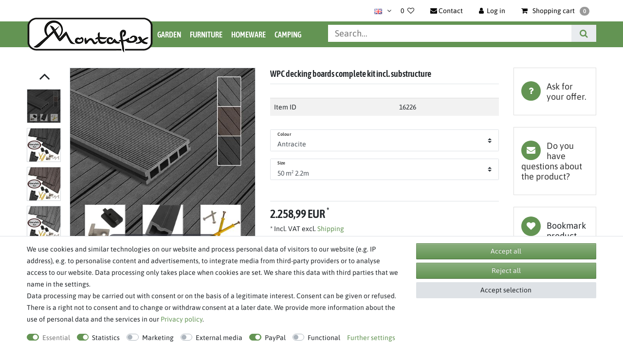

--- FILE ---
content_type: text/html; charset=UTF-8
request_url: https://www.montafox.de/en/wpc-decking-boards-complete-kit_16226_27477/
body_size: 85524
content:






<!DOCTYPE html>

<html lang="en" data-framework="vue" prefix="og: http://ogp.me/ns#" class="icons-loading">

<head>
                
                    

    <script type="text/javascript">
    (function() {
        var _availableConsents = {"necessary.consent":[true,[],null],"necessary.consentActiveStatus":[true,["consentActiveStatus","_transaction_ids","cr-freeze"],null],"necessary.externalId":[true,["externalID"],null],"necessary.session":[true,[],null],"necessary.csrf":[true,["XSRF-TOKEN"],null],"necessary.shopbooster_cookie":[true,["plenty_cache"],null],"tracking.googleanalytics":[false,["\/^_gat_UA-\/","\/^_ga_\/","_ga","_gid","_gat","AMP_TOKEN","__utma","__utmt","__utmb","__utmc","__utmz","__utmv","__utmx","__utmxx","_gaexp","_opt_awcid","_opt_awmid","_opt_awgid","_opt_awkid","_opt_utmc"],false],"tracking.googleAnalytics":[true,["_ga","_gid","_gat"],false],"marketing.googleads":[false,["_gcl_au","IDE","1P_JAR","AID","ANID","CONSENT","DSID","DV","NID","APISID","HSID","SAPISID","SID","SIDCC","SSID","test_cookie"],false],"media.reCaptcha":[null,[],null],"paypal.paypal-cookies":[false,["X-PP-SILOVER","X-PP-L7","tsrc","paypalplus_session_v2"],true],"convenience.languageDetection":[null,[],null]};
        var _allowedCookies = ["plenty_cache","consentActiveStatus","_transaction_ids","cr-freeze","externalID","XSRF-TOKEN","_ga","_gid","_gat","plenty-shop-cookie","PluginSetPreview","SID_PLENTY_ADMIN_55828","PreviewCookie"] || [];

        window.ConsentManager = (function() {
            var _consents = (function() {
                var _rawCookie = document.cookie.split(";").filter(function (cookie) {
                    return cookie.trim().indexOf("plenty-shop-cookie=") === 0;
                })[0];

                if (!!_rawCookie) {
                    try {
                        _rawCookie = decodeURIComponent(_rawCookie);
                    } catch (e) {
                        document.cookie = "plenty-shop-cookie= ; expires = Thu, 01 Jan 1970 00:00:00 GMT"
                        return null;
                    }

                    try {
                        return JSON.parse(
                            _rawCookie.trim().substr("plenty-shop-cookie=".length)
                        );
                    } catch (e) {
                        return null;
                    }
                }
                return null;
            })();

            Object.keys(_consents || {}).forEach(function(group) {
                if(typeof _consents[group] === 'object' && _consents[group] !== null)
                {
                    Object.keys(_consents[group] || {}).forEach(function(key) {
                        var groupKey = group + "." + key;
                        if(_consents[group][key] && _availableConsents[groupKey] && _availableConsents[groupKey][1].length) {
                            Array.prototype.push.apply(_allowedCookies, _availableConsents[groupKey][1]);
                        }
                    });
                }
            });

            if(!_consents) {
                Object.keys(_availableConsents || {})
                    .forEach(function(groupKey) {
                        if(_availableConsents[groupKey] && ( _availableConsents[groupKey][0] || _availableConsents[groupKey][2] )) {
                            Array.prototype.push.apply(_allowedCookies, _availableConsents[groupKey][1]);
                        }
                    });
            }

            var _setResponse = function(key, response) {
                _consents = _consents || {};
                if(typeof key === "object" && typeof response === "undefined") {
                    _consents = key;
                    document.dispatchEvent(new CustomEvent("consent-change", {
                        detail: {key: null, value: null, data: key}
                    }));
                    _enableScriptsOnConsent();
                } else {
                    var groupKey = key.split(".")[0];
                    var consentKey = key.split(".")[1];
                    _consents[groupKey] = _consents[groupKey] || {};
                    if(consentKey === "*") {
                        Object.keys(_availableConsents).forEach(function(aKey) {
                            if(aKey.split(".")[0] === groupKey) {
                                _consents[groupKey][aKey.split(".")[1]] = response;
                            }
                        });
                    } else {
                        _consents[groupKey][consentKey] = response;
                    }
                    document.dispatchEvent(new CustomEvent("consent-change", {
                        detail: {key: key, value: response, data: _consents}
                    }));
                    _enableScriptsOnConsent();
                }
                if(!_consents.hasOwnProperty('_id')) {
                    _consents['_id'] = "1d6e6a090024f8ad334737ba40aa113a88423bae";
                }

                Object.keys(_availableConsents).forEach(function(key) {
                    if((_availableConsents[key][1] || []).length > 0) {
                        if(_isConsented(key)) {
                            _availableConsents[key][1].forEach(function(cookie) {
                                if(_allowedCookies.indexOf(cookie) < 0) _allowedCookies.push(cookie);
                            });
                        } else {
                            _allowedCookies = _allowedCookies.filter(function(cookie) {
                                return _availableConsents[key][1].indexOf(cookie) < 0;
                            });
                        }
                    }
                });

                document.cookie = "plenty-shop-cookie=" + JSON.stringify(_consents) + "; path=/; expires=" + _expireDate() + "; secure";
            };
            var _hasResponse = function() {
                return _consents !== null;
            };

            var _expireDate = function() {
                var expireSeconds = 0;
                                    expireSeconds = 8640000;
                                const date = new Date();
                date.setSeconds(date.getSeconds() + expireSeconds);
                const offset = date.getTimezoneOffset() / 60;
                date.setHours(date.getHours() - offset)
                return date.toUTCString();
            }
            var _isConsented = function(key) {
                var groupKey = key.split(".")[0];
                var consentKey = key.split(".")[1];

                if (consentKey === "*") {
                    return Object.keys(_availableConsents).some(function (aKey) {
                        var aGroupKey = aKey.split(".")[0];
                        return aGroupKey === groupKey && _isConsented(aKey);
                    });
                } else {
                    if(!_hasResponse()) {
                        return _availableConsents[key][0] || _availableConsents[key][2];
                    }

                    if(_consents.hasOwnProperty(groupKey) && _consents[groupKey].hasOwnProperty(consentKey))
                    {
                        return !!_consents[groupKey][consentKey];
                    }
                    else {
                        if(!!_availableConsents[key])
                        {
                            return _availableConsents[key][0];
                        }

                        console.warn("Cookie has been blocked due to not being registered: " + key);
                        return false;
                    }
                }
            };
            var _getConsents = function() {
                var _result = {};
                Object.keys(_availableConsents).forEach(function(key) {
                    var groupKey = key.split(".")[0];
                    var consentKey = key.split(".")[1];
                    _result[groupKey] = _result[groupKey] || {};
                    if(consentKey !== "*") {
                        _result[groupKey][consentKey] = _isConsented(key);
                    }
                });
                return _result;
            };
            var _isNecessary = function(key) {
                return _availableConsents.hasOwnProperty(key) && _availableConsents[key][0];
            };
            var _enableScriptsOnConsent = function() {
                var elementsToEnable = document.querySelectorAll("script[data-cookie-consent]");
                Array.prototype.slice.call(elementsToEnable).forEach(function(el) {
                    if(el.dataset && el.dataset.cookieConsent && el.type !== "application/javascript") {
                        var newScript = document.createElement("script");
                        if(el.src) {
                            newScript.src = el.src;
                        } else {
                            newScript.textContent = el.textContent;
                        }
                        el.parentNode.replaceChild(newScript, el);
                    }
                });
            };
            window.addEventListener("load", _enableScriptsOnConsent);
            
            return {
                setResponse: _setResponse,
                hasResponse: _hasResponse,
                isConsented: _isConsented,
                getConsents: _getConsents,
                isNecessary: _isNecessary
            };
        })();
    })();
</script>


    
<meta charset="utf-8">
<meta http-equiv="X-UA-Compatible" content="IE=edge">
<meta name="viewport" content="width=device-width, initial-scale=1">
<meta name="generator" content="plentymarkets" />
<meta name="format-detection" content="telephone=no"> 
<link rel="icon" type="img/ico" href="/favicon.ico">


    <link rel="canonical" href="https://www.montafox.de/en/wpc-decking-boards-complete-kit_16226_27477/">

            <link rel="alternate" hreflang="x-default" href="https://www.montafox.de/wpc-terassendielen-komplettbausatz_16226_27477/"/>
            <link rel="alternate" hreflang="de" href="https://www.montafox.de/wpc-terassendielen-komplettbausatz_16226_27477/"/>
            <link rel="alternate" hreflang="en" href="https://www.montafox.de/en/wpc-decking-boards-complete-kit_16226_27477/"/>
            <link rel="alternate" hreflang="it" href="https://www.montafox.de/it/kit-completo-di-pannelli-per-decking-in-wpc-inclusa-la-sottostruttura_16226_27477/"/>
    
<style data-font="Custom-Font">
        .icons-loading .fa { visibility: hidden !important; }
</style>

<link rel="preload" href="https://cdn02.plentymarkets.com/5rubvkuloybx/plugin/83/ceres/css/ceres-icons.css" as="style" onload="this.onload=null;this.rel='stylesheet';">

<link rel="preload" as="image" href="https://cdn02.plentymarkets.com/5rubvkuloybx/frontend/Template/Montafox/Montafox-Logo_schwarz_fetter-_Auswahl_bearbeitet_260_Px_breit.png">

<link rel="preload" href="https://cdn02.plentymarkets.com/5rubvkuloybx/frontend/Template/fonts/asap-condensed-v16-latin-600.woff2" as="font" crossorigin>
<link rel="preload" href="https://cdn02.plentymarkets.com/5rubvkuloybx/frontend/Template/fonts/asap-v26-latin-regular.woff2" as="font" crossorigin>
<link rel="preload" href="https://cdn02.plentymarkets.com/5rubvkuloybx/frontend/Template/fonts/asap-v26-latin-600.woff2" as="font" crossorigin>
<style>
    /* asap-condensed-600 - latin */
    @font-face {
        font-display: swap;
        font-family: 'Asap Condensed';
        font-style: normal;
        font-weight: 600;
        src: url('https://cdn02.plentymarkets.com/5rubvkuloybx/frontend/Template/fonts/asap-condensed-v16-latin-600.eot'); /* IE9 Compat Modes */
        src: url('https://cdn02.plentymarkets.com/5rubvkuloybx/frontend/Template/fonts/asap-condensed-v16-latin-600.eot?#iefix') format('embedded-opentype'), /* IE6-IE8 */
        url('https://cdn02.plentymarkets.com/5rubvkuloybx/frontend/Template/fonts/asap-condensed-v16-latin-600.woff2') format('woff2'), /* Super Modern Browsers */
        url('https://cdn02.plentymarkets.com/5rubvkuloybx/frontend/Template/fonts/asap-condensed-v16-latin-600.woff') format('woff'), /* Modern Browsers */
        url('https://cdn02.plentymarkets.com/5rubvkuloybx/frontend/Template/fonts/asap-condensed-v16-latin-600.ttf') format('truetype'), /* Safari, Android, iOS */
        url('https://cdn02.plentymarkets.com/5rubvkuloybx/frontend/Template/fonts/asap-condensed-v16-latin-600.svg#AsapCondensed') format('svg'); /* Legacy iOS */
    }
    /* asap-regular - latin */
    @font-face {
        font-display: swap;
        font-family: 'Asap';
        font-style: normal;
        font-weight: 400;
        src: url('https://cdn02.plentymarkets.com/5rubvkuloybx/frontend/Template/fonts/asap-v26-latin-regular.eot'); /* IE9 Compat Modes */
        src: url('https://cdn02.plentymarkets.com/5rubvkuloybx/frontend/Template/fonts/asap-v26-latin-regular.eot?#iefix') format('embedded-opentype'), /* IE6-IE8 */
        url('https://cdn02.plentymarkets.com/5rubvkuloybx/frontend/Template/fonts/asap-v26-latin-regular.woff2') format('woff2'), /* Super Modern Browsers */
        url('https://cdn02.plentymarkets.com/5rubvkuloybx/frontend/Template/fonts/asap-v26-latin-regular.woff') format('woff'), /* Modern Browsers */
        url('https://cdn02.plentymarkets.com/5rubvkuloybx/frontend/Template/fonts/asap-v26-latin-regular.ttf') format('truetype'), /* Safari, Android, iOS */
        url('https://cdn02.plentymarkets.com/5rubvkuloybx/frontend/Template/fonts/asap-v26-latin-regular.svg#Asap') format('svg'); /* Legacy iOS */
    }
    /* asap-600 - latin */
    @font-face {
        font-display: swap;
        font-family: 'Asap';
        font-style: normal;
        font-weight: 600;
        src: url('https://cdn02.plentymarkets.com/5rubvkuloybx/frontend/Template/fonts/asap-v26-latin-600.eot'); /* IE9 Compat Modes */
        src: url('https://cdn02.plentymarkets.com/5rubvkuloybx/frontend/Template/fonts/asap-v26-latin-600.eot?#iefix') format('embedded-opentype'), /* IE6-IE8 */
        url('https://cdn02.plentymarkets.com/5rubvkuloybx/frontend/Template/fonts/asap-v26-latin-600.woff2') format('woff2'), /* Super Modern Browsers */
        url('https://cdn02.plentymarkets.com/5rubvkuloybx/frontend/Template/fonts/asap-v26-latin-600.woff') format('woff'), /* Modern Browsers */
        url('https://cdn02.plentymarkets.com/5rubvkuloybx/frontend/Template/fonts/asap-v26-latin-600.ttf') format('truetype'), /* Safari, Android, iOS */
        url('https://cdn02.plentymarkets.com/5rubvkuloybx/frontend/Template/fonts/asap-v26-latin-600.svg#Asap') format('svg'); /* Legacy iOS */
    }
</style>

<noscript><link rel="stylesheet" href="https://cdn02.plentymarkets.com/5rubvkuloybx/plugin/83/ceres/css/ceres-icons.css"></noscript>

    

<link rel="preload" as="style" href="https://cdn02.plentymarkets.com/5rubvkuloybx/plugin/83/klettershop5/css/ceres-base.css?v=df318dd1a0e07c39911d3ab3220f0668ffae1fc9">
    <link rel="stylesheet" href="https://cdn02.plentymarkets.com/5rubvkuloybx/plugin/83/klettershop5/css/ceres-base.css?v=df318dd1a0e07c39911d3ab3220f0668ffae1fc9">


<script type="application/javascript">
    /*! loadCSS. [c]2017 Filament Group, Inc. MIT License */
    /* This file is meant as a standalone workflow for
    - testing support for link[rel=preload]
    - enabling async CSS loading in browsers that do not support rel=preload
    - applying rel preload css once loaded, whether supported or not.
    */
    (function( w ){
        "use strict";
        // rel=preload support test
        if( !w.loadCSS ){
            w.loadCSS = function(){};
        }
        // define on the loadCSS obj
        var rp = loadCSS.relpreload = {};
        // rel=preload feature support test
        // runs once and returns a function for compat purposes
        rp.support = (function(){
            var ret;
            try {
                ret = w.document.createElement( "link" ).relList.supports( "preload" );
            } catch (e) {
                ret = false;
            }
            return function(){
                return ret;
            };
        })();

        // if preload isn't supported, get an asynchronous load by using a non-matching media attribute
        // then change that media back to its intended value on load
        rp.bindMediaToggle = function( link ){
            // remember existing media attr for ultimate state, or default to 'all'
            var finalMedia = link.media || "all";

            function enableStylesheet(){
                // unbind listeners
                if( link.addEventListener ){
                    link.removeEventListener( "load", enableStylesheet );
                } else if( link.attachEvent ){
                    link.detachEvent( "onload", enableStylesheet );
                }
                link.setAttribute( "onload", null );
                link.media = finalMedia;
            }

            // bind load handlers to enable media
            if( link.addEventListener ){
                link.addEventListener( "load", enableStylesheet );
            } else if( link.attachEvent ){
                link.attachEvent( "onload", enableStylesheet );
            }

            // Set rel and non-applicable media type to start an async request
            // note: timeout allows this to happen async to let rendering continue in IE
            setTimeout(function(){
                link.rel = "stylesheet";
                link.media = "only x";
            });
            // also enable media after 3 seconds,
            // which will catch very old browsers (android 2.x, old firefox) that don't support onload on link
            setTimeout( enableStylesheet, 3000 );
        };

        // loop through link elements in DOM
        rp.poly = function(){
            // double check this to prevent external calls from running
            if( rp.support() ){
                return;
            }
            var links = w.document.getElementsByTagName( "link" );
            for( var i = 0; i < links.length; i++ ){
                var link = links[ i ];
                // qualify links to those with rel=preload and as=style attrs
                if( link.rel === "preload" && link.getAttribute( "as" ) === "style" && !link.getAttribute( "data-loadcss" ) ){
                    // prevent rerunning on link
                    link.setAttribute( "data-loadcss", true );
                    // bind listeners to toggle media back
                    rp.bindMediaToggle( link );
                }
            }
        };

        // if unsupported, run the polyfill
        if( !rp.support() ){
            // run once at least
            rp.poly();

            // rerun poly on an interval until onload
            var run = w.setInterval( rp.poly, 500 );
            if( w.addEventListener ){
                w.addEventListener( "load", function(){
                    rp.poly();
                    w.clearInterval( run );
                } );
            } else if( w.attachEvent ){
                w.attachEvent( "onload", function(){
                    rp.poly();
                    w.clearInterval( run );
                } );
            }
        }


        // commonjs
        if( typeof exports !== "undefined" ){
            exports.loadCSS = loadCSS;
        }
        else {
            w.loadCSS = loadCSS;
        }
    }( typeof global !== "undefined" ? global : this ) );

    (function() {
        var checkIconFont = function() {
            if(!document.fonts || document.fonts.check("1em FontAwesome")) {
                document.documentElement.classList.remove('icons-loading');
            }
        };

        if(document.fonts) {
            document.fonts.addEventListener("loadingdone", checkIconFont);
            window.addEventListener("load", checkIconFont);
        }
        checkIconFont();
    })();
</script>

                    

<!-- Extend the existing style with a template -->
            <link rel="stylesheet" href="https://cdn02.plentymarkets.com/5rubvkuloybx/plugin/83/blog/css/blog_entrypoint.css?v=111">

                            <script type="text/plain" data-cookie-consent="tracking.googleAnalytics">
    
    (function(i,s,o,g,r,a,m){i['GoogleAnalyticsObject']=r;i[r]=i[r]||function(){
            (i[r].q=i[r].q||[]).push(arguments)},i[r].l=1*new Date();a=s.createElement(o),
        m=s.getElementsByTagName(o)[0];a.async=1;a.src=g;m.parentNode.insertBefore(a,m)
    })(window,document,'script','https://www.google-analytics.com/analytics.js','ga');

    ga('create', 'UA-211306328-1', 'auto');
    ga('require', 'ecommerce');

            ga('set', 'anonymizeIp', true);
    
    ga('send', 'pageview');

            
    </script>

                        <link rel="preload" as="style" href="https://cdn02.plentymarkets.com/5rubvkuloybx/plugin/83/klettershop5/css/ceres-base.min.css">
    <link rel="stylesheet" href="https://cdn02.plentymarkets.com/5rubvkuloybx/plugin/83/klettershop5/css/ceres-base.min.css" media="all">

                    


<script>

    
    function setCookie(name,value,days) {
        var expires = "";
        if (days) {
            var date = new Date();
            date.setTime(date.getTime() + (days*24*60*60*1000));
            expires = "; expires=" + date.toUTCString();
        }
        document.cookie = name + "=" + (value || "")  + expires + "; path=/";
    }
    function getCookie(name) {
        var nameEQ = name + "=";
        var ca = document.cookie.split(';');
        for (var i = 0; i < ca.length; i++) {
            var c = ca[i];
            while (c.charAt(0) == ' ') c = c.substring(1, c.length);
            if (c.indexOf(nameEQ) == 0) return c.substring(nameEQ.length, c.length);
        }
        return null;
    }

    if (getCookie("externalID") == null) {
        setCookie("externalID",  '697a4860ed92d' + Math.random(), 100);
    }

    let consentActiveStatus = [{"googleanalytics":"true","googleads":"true","facebookpixel":"false","bingads":"false","pinterest":"false","adcell":"false","econda":"false","channelpilot":"false","sendinblue":"false","hotjar":"false","moebelde":"false","intelligentreach":"false","clarity":"false","awin":"false","belboon":"false"}];
    setCookie("consentActiveStatus",JSON.stringify(consentActiveStatus),100);

    function normalizeString(a) {
        return a.replace(/[^\w\s]/gi, '');
    }

    function convertAttributesToText(attributes){
        var variantText = '';

        if(attributes.length){
            for(let i = 0; i < attributes.length ; i++){
                variantText+= attributes[i]["value"]["names"]["name"];
                if(i !== (attributes.length-1)){
                    variantText+= ", ";
                }
            }
        }
        return variantText;
    }

    function sendProductListClick(position, products) {
        var payload = {

            'ecommerce': {
                'currencyCode': '',
                'click': {
                    'actionField': {'list': ''},
                    'products': new Array(products[position])
                }
            },
            'ga4Event': 'select_item',
            'nonInteractionHit': false,
            'event': 'ecommerceEvent',
            'eventCategory': 'E-Commerce',
            'eventAction': 'Produktklick',
            'eventLabel': '',
            'eventValue': undefined
        };
        dataLayer.push(payload);    }

    function capiCall(payload){
            }

    window.dataLayer = window.dataLayer || [];
    function gtag() { window.dataLayer.push(arguments); }
    let plentyShopCookie = getCookie("plenty-shop-cookie");

            plentyShopCookie = (typeof plentyShopCookie === "undefined") ? '' : JSON.parse(decodeURIComponent(plentyShopCookie));
        
    if(plentyShopCookie) {
        let hasConsentedToAds = false;
        let hasConsentedToAnalytics = false;
        let basicConsentObject = {};

                hasConsentedToAds = plentyShopCookie
    .marketing.
        googleads;
        
                hasConsentedToAnalytics = plentyShopCookie
    .tracking.
        googleanalytics;
        
        if (hasConsentedToAds || hasConsentedToAnalytics) {
            basicConsentObject = {
                ad_storage: 'granted',
                ad_user_data: 'granted',
                ad_personalization: 'granted'
            };

            if (hasConsentedToAnalytics) {
                basicConsentObject.analytics_storage = 'granted';
            }
            gtag('consent', 'default', basicConsentObject);
        }
    }
    

    document.addEventListener("consent-change", function (e){

        
        var consentIntervall = setInterval(function(){

                            let hasConsentedToAds = false;
                let hasConsentedToAnalytics = false;
                let basicConsentObject = {};

                                    hasConsentedToAds = e.detail.data.marketing.googleads;
                
                                    hasConsentedToAnalytics = e.detail.data.tracking.googleanalytics;
                

                if (hasConsentedToAds || hasConsentedToAnalytics) {
                    basicConsentObject = {
                        ad_storage: 'granted',
                        ad_user_data: 'granted',
                        ad_personalization: 'granted'
                    };
                    if (hasConsentedToAnalytics) {
                        basicConsentObject.analytics_storage = 'granted';
                    }
                    gtag('consent', 'update', basicConsentObject);
                }

            
            var payload = {
                'event': 'consentChanged'
            };
            dataLayer.push(payload);
            clearInterval(consentIntervall);
        }, 200);

    });
</script>


            



    
    
                    

    
    
    
    
    

    


<meta name="robots" content="ALL">
    <meta name="description" content="WPC decking boards, edging strips, stilt bearings and much more for your garden at Montafox.de✔ from 50€ order: free shipping throughout Germany✔">
    <meta name="keywords" content="WPC decking boards Decking board Hollow chamber decking Complete set Substructure wood decking grey brown anthracite Plastic set Wooden look Balcony decking Balcony boards weatherproof">
<meta property="og:title" content="WPC decking boards complete kit incl. substructure | Montafox.de"/>
<meta property="og:type" content="article"/>
<meta property="og:url" content="https://www.montafox.de/en/wpc-decking-boards-complete-kit_16226_27477/"/>
<meta property="og:image" content="https://cdn02.plentymarkets.com/5rubvkuloybx/item/images/16226/full/WPC-Terrassendielen-Komplettbausatz-inkl--Unterkonstruktion-16226_1.jpg"/>

<script type="application/ld+json">
            {
            "@context"      : "http://schema.org/",
            "@type"         : "Product",
            "@id"           : "27477",
            "name"          : "WPC decking boards complete kit incl. substructure",
            "category"      : "WPC decking boards",
            "releaseDate"   : "",
            "image"         : "https://cdn02.plentymarkets.com/5rubvkuloybx/item/images/16226/preview/WPC-Terrassendielen-Komplettbausatz-inkl--Unterkonstruktion-16226_1.jpg",
            "identifier"    : "27477",
            "description"   : "WPC decking complete set incl. substructure Redesign the floor of your terrace or balcony quickly and easily. With our WPC decking boards, you can create a place of well-being that is also durable and easy to maintain. Thanks to our various lengths and sets for different square metres, you can choose exactly the set that suits your wishes and ideas. Our planks have two basic lengths: 220 cm or 400 cm and a width of 14.6 cm. ➽ Important: Please send us your telephone number by e-mail after placing your order, as the item will be shipped by forwarding agent ! ➽&amp;nbsp;A favourable transport enables us to offer WPC decking boards at fair prices. In order for this to work, please note that when purchasing 4 metre planks, at least 2 people should be present on site to help with unloading. Unloading is done directly from the truck. What is WPC? WPC combines the best of wood and plastic. As a composite material, our WPC planks consist of approx. 60% wood and 40% plastic. The aesthetic appearance of wood is combined with the easy-care and dimensionally stable properties of plastic. This gives you a durable and visually appealing floor covering that you will enjoy for a long time. Are you unsure? Simply order your hand sample of our WPC decking boards at the sample price by selecting it from the selection menu above. This way you can get a real impression of the quality of our planks. Properties of the WPC decking boards: Material: WPC (composite material made of approx. 60% wood and 40% plastic) Insensitive to weathering, UV radiation and moisture Excellent suitability for outdoor use, as largely insensitive to insect damage and fungal attack Dimensionally stable and no cracking No risk of splintering, therefore especially barefoot friendly Slip-resistant when dry and wet Wood look Easy to care for and weather-resistant. You do not need any special care products, cleaning with normal water is sufficient Also suitable as a pool surround Frost-proof down to -30°C Specifications: Material: WPC Length of 1 plank: 220 cm or 400 cm Width of 1 plank: 14.60 cm Thickness of 1 plank: 2.10 cm Square metres: from 10 to 80 m² (depending on choice) Colours: Grey, anthracite, dark brown Complete set: Scope of delivery - substructure For each size/area of WPC planks you purchase, you will receive the appropriate amount of material for the substructure.(Note: the substructure incl. screws etc. are&amp;nbsp;not packed in a separate box, but in the individual plank packages) Based on the following 2 variants, this would be, for example: Order quantity: 18 m² 2.2m 35 m² 4m WPC planks: 54 pieces 56 pieces Substructure: 27 pieces 28 pieces Spacers: 432 pieces 840 pieces Stainless steel screws: 432 pieces 840 pieces Start and end clips: 18 sets 42 sets Stainless steel expansion screws + dowels (for substructure): 162 pieces 322 pieces ",
            "disambiguatingDescription" : "",
                            "manufacturer"  : {
                "@type"         : "Organization",
                "name"          : "Montafox"
                },
                                                    "sku"           : "16226_Anthrazit 50 m² 2.2m",
                                        "gtin"          : "4251379363708",
                                                    "gtin13"        : "4251379363708",
                                                "offers": {
            "@type"         : "Offer",
            "priceCurrency" : "EUR",
            "price"         : "2258.99",
                        "url"           : "https://www.montafox.de/en/wpc-decking-boards-complete-kit_16226_27477/",
                        "availability"  : "https://schema.org/InStock",
                                                                            "itemCondition" : "https://schema.org/NewCondition"
            },
                                                "weight": {
            "@type"         : "QuantitativeValue",
            "value"         : "810000"
            }
            }
        </script>

<title>WPC decking boards complete kit incl. substructure | Montafox.de</title>

            <style>.single .price+.base-price{display:block!important;}</style><style>.widget-filter-attributes-properties-characteristics .card{overflow:unset!important;height:37px!important;}.cookie-bar > div > div> div> div {    display: flex;    flex-wrap: wrap !important;}</style><script>        let isSignUp = false;        document.addEventListener("onSignUpSuccess", function (e) {                        isSignUp = true;            localStorage.setItem("signupTime", new Date().getTime());        });        document.addEventListener("onSetUserData", function (e) {                        if (e.detail.oldState.user.userData == null && e.detail.newState.user.userData !== null) {                let lastSignUpTime = localStorage.getItem("signupTime");                let timeDiff = new Date().getTime() - lastSignUpTime;                let is24HoursPassed = timeDiff > 24 * 60 * 60 * 1000;                if (isSignUp || is24HoursPassed) {                                        var payload = {                        'event': isSignUp ? 'sign_up' : 'login',                        'user_id': e.detail.newState.user.userData.id,                        'pageType': 'tpl.item'                    };                    dataLayer.push(payload);                                        isSignUp = false;                }            }        });        document.addEventListener("onSetComponent", function (e) {            console.log(e.detail);            if(e.detail.payload.component === "basket-preview"){                var payload = {                    'event': 'funnel_event',                    'action': 'OPEN_BASKET_PREVIEW',                };                dataLayer.push(payload);                            }        });        document.addEventListener("onSetCouponCode", function (e) {            console.log(e.detail);            if(e.detail.payload !== null){                var payload = {                    'event': 'funnel_event',                    'action': 'COUPON_CODE_ADDED',                    'couponCode': e.detail.payload                };                dataLayer.push(payload);                            }        });                var payload ={            'event': 'facebookEvent',            'event_id': '697a4860ef0cd' + Math.random(),            'facebookEventName': 'PageView'        };        dataLayer.push(payload);        capiCall(payload);                document.addEventListener("onAddWishListId", function (e) {            var payload = {                'event': 'AddToWishlist',                'event_id': '697a4860ef0cd' + Math.random(),                'ga4Event': 'add_to_wishlist',                'content_name': 'Artikeldetailseite',                'content_category': '',                'content_type': 'product',                'content_ids': e.detail.payload,                'contents': '',                'currency': 'EUR',                'value': '0.01'            };            dataLayer.push(payload);                    });        document.addEventListener("onSetWishListItems", function (e) {            console.log(e.detail.payload);            if (typeof e.detail.payload !== 'undefined') {                var products = [];                var idList = [];                var contents = [];                e.detail.payload.forEach(function (item, index) {                    products.push({                        id: item.data.item.id + '',                        name: item.data.texts.name1,                        price: item.data.prices.default.price.value + '',                        brand: item.data.item.manufacturer.externalName,                        category: 'Garden\/WPC\u0020decking\u0020boards',                        variant: convertAttributesToText(item.data.attributes),                        position: index,                        list: 'Wunschliste'                    });                    contents.push({                        id: item.data.item.id,                        quantity: 1,                        item_price: item.data.prices.default.price.value                    });                    idList.push(item.id);                });                var payload = {                    'ecommerce': {                        'currencyCode': 'EUR',                        'impressions': products                    },                    'google_tag_params': {                        'ecomm_prodid': idList,                        'ecomm_pagetype': 'other',                        'ecomm_category': 'Wunschliste',                    },                    'content_ids': idList,                    'content_name': 'Wunschliste',                    'content_type': 'product',                    'contents': contents,                    'currency': 'EUR',                    'value': '0.01',                    'event': 'ecommerceEvent',                    'event_id': '697a4860ef0cd' + Math.random(),                    'ga4Event': 'view_item_list',                    'eventCategory': 'E-Commerce',                    'eventAction': 'Produktimpression',                    'eventLabel': 'Artikeldetailseite',                    'eventValue': undefined                };                dataLayer.push(payload);                capiCall(payload);            }        });        document.addEventListener("onContactFormSend", function (e) {            var payload ={                'event': 'facebookEvent',                'event_id': '697a4860ef0cd' + Math.random(),                'facebookEventName': 'Contact',                'currency': 'EUR',                'value': '0.01'            };            dataLayer.push(payload);            capiCall(payload);        });        document.addEventListener("onSetVariationOrderProperty", function (e) {            var payload = {                'event': 'facebookEvent',                'facebookEventName': 'CustomizeProduct',                'event_id': '697a4860ef0cd' + Math.random(),                'currency': 'EUR',                'value': '0.01'            };            dataLayer.push(payload);            capiCall(payload);        });        document.addEventListener("onAddBasketItem", function (e) {                        var payload = {                'ecommerce': {                    'currencyCode': 'EUR',                    'add': {                        'actionField':                            {'list': 'Artikeldetailseite'},                        'products': [{                            'id': e.detail.payload[0].variationId + '',                            'quantity': e.detail.payload[0].quantity,                            'price': e.detail.payload[0].price+'',                            'variant': convertAttributesToText(e.detail.payload[0].variation.data.attributes),                            'name': e.detail.payload[0].variation.data.texts.name1,                            'brand': e.detail.payload[0].variation.data.item.manufacturer.externalName,                            'category': 'Garden\/WPC\u0020decking\u0020boards'                                                    }]                    }                },                'content_name': 'Artikeldetailseite',                'content_type': 'product',                'content_ids': e.detail.payload[0].variationId,                'contents': [{                    'id': e.detail.payload[0].variationId,                    'quantity': e.detail.payload[0].quantity,                    'item_price': e.detail.payload[0].price                }],                'currency': 'EUR',                'value': '0.01',                'addCartValue':e.detail.payload[0].price+'',                'addCartQty': e.detail.payload[0].quantity,                'addCartId':e.detail.payload[0].variationId + '',                'addCartVariant': convertAttributesToText(e.detail.payload[0].variation.data.attributes),                'addCartName': e.detail.payload[0].variation.data.texts.name1,                'addCartBrand': e.detail.payload[0].variation.data.item.manufacturer.externalName,                'addCartCategory': 'Garden\/WPC\u0020decking\u0020boards',                'addCartImage': e.detail.payload[0].variation.data.images.all[0].url,                'addCartItemLink': "https://www.montafox.de/a-" + e.detail.payload[0].variation.data.item.id,                'nonInteractionHit': false,                'event': 'ecommerceEvent',                'event_id': '697a4860ef0cd' + Math.random(),                'ga4Event': 'add_to_cart',                'eventCategory': 'E-Commerce',                'eventAction': 'addToCart',                'eventLabel': undefined,                'eventValue': undefined            };            dataLayer.push(payload);            capiCall(payload);        }, false);        document.addEventListener("onRemoveBasketItem", function (e) {            changeQty('remove', e);        });        document.addEventListener("onUpdateBasketItemQuantity",function (e) {            function isCurrentItem(item) {                return item.id == e.detail.payload.id;            }            currentBasketItem = e.detail.oldState.basket.items.find(isCurrentItem);            var origQty = currentBasketItem.quantity;            var newQty = e.detail.payload.quantity;            var qtyDiff = newQty - origQty;            if (qtyDiff > 0) {                changeQty("add", e, qtyDiff);            }            else{                changeQty("remove", e, qtyDiff *= -1);            }        });        document.addEventListener("onUpdateBasketItem", function (e) {            function isCurrentItem(item) {                return item.id == e.detail.payload.id;            }            currentBasketItem = e.detail.oldState.basket.items.find(isCurrentItem);            var origQty = currentBasketItem.quantity;            var newQty = e.detail.payload.quantity;            var qtyDiff = newQty - origQty;            if (qtyDiff > 0) {                changeQty("add", e, qtyDiff);            }        });        function changeQty(action, e, qty = e.detail.quantity) {            var currentBasketItem;            if (e.type === "onRemoveBasketItem") {                function isCurrentItem(item) {                    return item.id == e.detail.payload;                }                currentBasketItem = e.detail.oldState.basket.items.find(isCurrentItem);                qty = currentBasketItem.quantity;            } else {                function isCurrentItem(item) {                    return item.variationId == e.detail.payload.variationId;                }                currentBasketItem = e.detail.newState.basket.items.find(isCurrentItem);            }                        var payload = {                'ecommerce': {                    'currencyCode': 'EUR',                    [action]: {                        'products': [{                            'name': currentBasketItem.variation.data.texts.name1,                            'id': currentBasketItem.variationId + '',                            'price': currentBasketItem.price + '',                            'variant': convertAttributesToText(currentBasketItem.variation.data.attributes),                            'brand': currentBasketItem.variation.data.item.manufacturer.externalName,                            'category': 'Garden\/WPC\u0020decking\u0020boards',                            'quantity': qty                                                      }]                    }                },                'content_name': 'Warenkorbvorschau',                'content_type': 'product',                'content_ids': currentBasketItem.variationId,                'contents': [{                    'id': currentBasketItem.variationId,                    'quantity': qty,                    'item_price': currentBasketItem.price                }],                'currency': 'EUR',                'value': '0.01',                'addCartValue':currentBasketItem.price+'',                'addCartQty': currentBasketItem.quantity,                'addCartId':currentBasketItem.variationId + '',                'addCartVariant': convertAttributesToText(currentBasketItem.variation.data.attributes),                'addCartName': currentBasketItem.variation.data.texts.name1,                'addCartBrand': currentBasketItem.variation.data.item.manufacturer.externalName,                'addCartCategory': 'Garden\/WPC\u0020decking\u0020boards',                'addCartImage':  currentBasketItem.variation.data.images.all[0].url,                'addCartItemLink': "https://www.montafox.de/a-" +  currentBasketItem.variation.data.item.id,                'nonInteractionHit': false,                'event': 'ecommerceEvent',                'event_id': '697a4860ef0cd' + Math.random(),                'eventCategory': 'E-Commerce',                'ga4Event' : action + (action === 'add' ? '_to': '_from') + '_cart',                'eventAction': action + 'FromCart',                'eventLabel': undefined,                'eventValue': undefined            };            dataLayer.push(payload);            if(action === "add"){                capiCall(payload);            }        }    </script><script>    var payload ={        'ecommerce': {            'currencyCode': 'EUR',            'detail': {                                'products': [{                    'id': '27477',                    'name': 'WPC\u0020decking\u0020boards\u0020complete\u0020kit\u0020incl.\u0020substructure',                    'price': '2258.99',                    'brand': 'Montafox',                    'category': 'Garden\/WPC\u0020decking\u0020boards',                    'variant': 'Antracite, 50 m²  2.2m'                }]            }        },        'google_tag_params': {            'ecomm_prodid': '27477',            'ecomm_pagetype': 'product',            'ecomm_totalvalue': '2258.99',            'ecomm_category': 'Garden\/WPC\u0020decking\u0020boards'        },        'content_ids': 27477,        'content_name': 'WPC\u0020decking\u0020boards\u0020complete\u0020kit\u0020incl.\u0020substructure',        'content_type': 'product',        'contents': [{            'id': '27477',            'quantity': 1,            'item_price': 2258.99        }],        'currency': 'EUR',        'categoryId': 965,        'value': '0.01',        'event': 'ecommerceEvent',        'event_id': '697a4860ef0cd' + Math.random(),        'ga4Event' : 'view_item',        'eventCategory': 'E-Commerce',        'eventAction': 'Produktdetailseite',        'eventLabel': undefined,        'eventValue': undefined    };    dataLayer.push(payload);    capiCall(payload);        document.addEventListener("onVariationChanged", function (e) {            var payload = {                'event': 'facebookEvent',                'facebookEventName': 'CustomizeProduct',                'event_id': '697a4860ef0cd' + Math.random(),                'currency': 'EUR',                'value': '0.01'            };            dataLayer.push(payload);            capiCall(payload);        var payload = {            'ecommerce': {                'currencyCode': 'EUR',                'detail': {                    'products': [{                        'id': e.detail.documents[0].id + '',                        'name': e.detail.documents[0].data.texts.name1,                        'price': e.detail.documents[0].data.prices.default.price.value + '',                        'brand': e.detail.documents[0].data.item.manufacturer.externalName + '',                        'category': 'Garden\/WPC\u0020decking\u0020boards',                        'variant': convertAttributesToText(e.detail.documents[0].data.attributes)                    }]                }            },            'google_tag_params': {                'ecomm_prodid': e.detail.documents[0].id,                'ecomm_pagetype': 'product',                'ecomm_totalvalue': e.detail.documents[0].data.prices.default.price.value,                'ecomm_category': 'Garden\/WPC\u0020decking\u0020boards'            },            'content_ids': e.detail.documents[0].id,            'content_name': e.detail.documents[0].data.texts.name1,            'content_type': 'product',            'currency': 'EUR',            'value': '0.01',            'event': 'ecommerceEvent',            'event_id': '697a4860ef0cd' + Math.random(),            'ga4Event' : 'view_item',            'nonInteractionHit': false,            'eventCategory': 'E-Commerce',            'eventAction': 'Produktdetailseite',            'eventLabel': undefined,            'eventValue': undefined        };        dataLayer.push(payload);        capiCall(payload);    }, false);</script><!-- Google Tag Manager --><script >        (function (w, d, s, l, i) {            w[l] = w[l] || [];            w[l].push({                'gtm.start':                    new Date().getTime(), event: 'gtm.js'            });            var f = d.getElementsByTagName(s)[0],                j = d.createElement(s), dl = l != 'dataLayer' ? '&l=' + l : '';            j.async = true;            j.src =                'https://www.googletagmanager.com/gtm.js?id=' + i + dl;            f.parentNode.insertBefore(j, f);        })(window, document, 'script', 'dataLayer', 'GTM-PSQ7CWC');</script><!-- End Google Tag Manager -->
            <style>
    #paypal_loading_screen {
        display: none;
        position: fixed;
        z-index: 2147483640;
        top: 0;
        left: 0;
        width: 100%;
        height: 100%;
        overflow: hidden;

        transform: translate3d(0, 0, 0);

        background-color: black;
        background-color: rgba(0, 0, 0, 0.8);
        background: radial-gradient(ellipse closest-corner, rgba(0,0,0,0.6) 1%, rgba(0,0,0,0.8) 100%);

        color: #fff;
    }

    #paypal_loading_screen .paypal-checkout-modal {
        font-family: "HelveticaNeue", "HelveticaNeue-Light", "Helvetica Neue Light", helvetica, arial, sans-serif;
        font-size: 14px;
        text-align: center;

        box-sizing: border-box;
        max-width: 350px;
        top: 50%;
        left: 50%;
        position: absolute;
        transform: translateX(-50%) translateY(-50%);
        cursor: pointer;
        text-align: center;
    }

    #paypal_loading_screen.paypal-overlay-loading .paypal-checkout-message, #paypal_loading_screen.paypal-overlay-loading .paypal-checkout-continue {
        display: none;
    }

    .paypal-checkout-loader {
        display: none;
    }

    #paypal_loading_screen.paypal-overlay-loading .paypal-checkout-loader {
        display: block;
    }

    #paypal_loading_screen .paypal-checkout-modal .paypal-checkout-logo {
        cursor: pointer;
        margin-bottom: 30px;
        display: inline-block;
    }

    #paypal_loading_screen .paypal-checkout-modal .paypal-checkout-logo img {
        height: 36px;
    }

    #paypal_loading_screen .paypal-checkout-modal .paypal-checkout-logo img.paypal-checkout-logo-pp {
        margin-right: 10px;
    }

    #paypal_loading_screen .paypal-checkout-modal .paypal-checkout-message {
        font-size: 15px;
        line-height: 1.5;
        padding: 10px 0;
    }

    #paypal_loading_screen.paypal-overlay-context-iframe .paypal-checkout-message, #paypal_loading_screen.paypal-overlay-context-iframe .paypal-checkout-continue {
        display: none;
    }

    .paypal-spinner {
        height: 30px;
        width: 30px;
        display: inline-block;
        box-sizing: content-box;
        opacity: 1;
        filter: alpha(opacity=100);
        animation: rotation .7s infinite linear;
        border-left: 8px solid rgba(0, 0, 0, .2);
        border-right: 8px solid rgba(0, 0, 0, .2);
        border-bottom: 8px solid rgba(0, 0, 0, .2);
        border-top: 8px solid #fff;
        border-radius: 100%
    }

    .paypalSmartButtons div {
        margin-left: 10px;
        margin-right: 10px;
    }
</style>            <link rel="stylesheet" href="https://cdn02.plentymarkets.com/5rubvkuloybx/plugin/83/feedback/css/main.css" media="none" onload="if(media!='all')media='all'">
<noscript><link rel="stylesheet" href="https://cdn02.plentymarkets.com/5rubvkuloybx/plugin/83/feedback/css/main.css"></noscript>


    
                                    
    
    <script type="application/ld+json">
        {
            "@context": "https://schema.org",
            "@type": "Organization",
            "name": "Montafox",
            "url": "https://www.montafox.de",
            "logo": "https://cdn02.plentymarkets.com/5rubvkuloybx/frontend/Template/Montafox/Montafox-Logo_schwarz_fetter-_Auswahl_bearbeitet_260_Px_breit.png",
            "address":
            [
                {
                    "@type"				: "PostalAddress",
                    "name"				: "BB Sport GmbH & Co. KG",
                    "addressLocality"	: "Töging am Inn",
                    "postalCode"		: "84513",
                    "addressCountry"	: "Germany"
                }
            ],
            "contactPoint":
            [
                {
                    "@type" 		: "ContactPoint",
                    "email" 	    : "service@montafox.de",
                    "contactType"   : "customer service"
                }
            ]
        }
    </script>

</head>

<body class="page-singleitem item-16226 variation-27477 ">

                    

<script>
    if('ontouchstart' in document.documentElement)
    {
        document.body.classList.add("touch");
    }
    else
    {
        document.body.classList.add("no-touch");
    }
</script>

<div id="vue-app" data-server-rendered="true" class="app"><div template="#vue-notifications" class="notification-wrapper"></div> <header id="page-header"><div class="container-max"><div class="row flex-row-reverse position-relative"><div id="page-header-parent" class="col-12 header-container px-0"><div class="d-none d-lg-block w-100 unfixed mb-0 container-max toptop"><ul class="d-flex  justify-content-end w-100 mb-0"><li class="list-inline-item"><div class="mini-drop cursor"><span id="dropdownMenu1" data-toggle="dropdown"><img src="https://cdn02.plentymarkets.com/5rubvkuloybx/frontend/Template/Images/Global/flags/mini/gb.png"> <i class="fa fa-angle-down ml-2"></i></span> <div aria-labelledby="dropdownMenu1" class="dropdown-menu dropUp"><div class="dropdown-header">Language</div> <button type="button" class="dropdown-item"><a href="/" class="d-block"><img src="https://cdn02.plentymarkets.com/5rubvkuloybx/frontend/Template/Images/Global/flags/mini/de.png"> Deutsch</a></button> <button type="button" class="dropdown-item"><a href="/en/" class="d-block"><img src="https://cdn02.plentymarkets.com/5rubvkuloybx/frontend/Template/Images/Global/flags/mini/gb.png"> English</a></button> <button type="button" class="dropdown-item"><a href="/it/" class="d-block"><img src="https://cdn02.plentymarkets.com/5rubvkuloybx/frontend/Template/Images/Global/flags/mini/it.png"> Italiano</a></button></div></div></li> <li class="list-inline-item"><a href="/en/wish-list/" rel="nofollow" aria-label="Wish list" class="nav-link"><span class="badge-right mr-1 d-none d-sm-inline">0</span> <i aria-hidden="true" class="fa fa-heart-o"></i></a></li> <li class="list-inline-item"><a href="/it/contatta/" class="nav-link"><span class="fa fa-envelope"></span> <span class="d-none d-xl-inline-block">Contact</span></a></li> <li class="list-inline-item"><div class="position-relative"><!----> <div><a data-testing="login-select" href="#login" data-toggle="modal" aria-label="Log in" class="nav-link"><i aria-hidden="true" class="fa fa-user mr-1"></i> <span class="d-none d-sm-inline">Log in</span></a> <!----></div></div></li> <li class="list-inline-item"><a href="#" class="toggle-basket-preview nav-link"><i aria-hidden="true" class="fa fa-shopping-cart"></i> <span class="ml-2">Shopping cart</span> <span class="ml-2 badge-top">0</span></a></li></ul></div> <!----> <div class="mobile-head d-block d-lg-none unfixed w-100"><a href="/en/" class="m-brand"><picture><source srcset="https://cdn02.plentymarkets.com/5rubvkuloybx/frontend/Template/Montafox/Montafox-Logo_schwarz_fetter-_Auswahl_bearbeitet_260_Px_breit.png"> <img src="https://cdn02.plentymarkets.com/5rubvkuloybx/frontend/Template/Montafox/Montafox-Logo_schwarz_fetter-_Auswahl_bearbeitet_260_Px_breit.png" alt="Montafox.de" class="img-fluid"></picture></a> <ul class="d-flex mb-0 px-0 list-unstyled"><li class="flex-grow-1"><button type="button">
                ☰
            </button></li> <li class="flex-grow-1"><div class="position-relative"><!----> <div><a data-testing="login-select" href="#login" data-toggle="modal" aria-label="Log in" class="nav-link"><i aria-hidden="true" class="fa fa-user mr-1"></i> <span class="d-none d-sm-inline">Log in</span></a> <!----></div></div></li> <li class="flex-grow-1 m-search"><i class="fa fa-search"></i></li> <li class="flex-grow-1"><a href="#"><i aria-hidden="true" class="fa fa-shopping-cart"></i></a></li></ul></div> <nav class="d-lg-block navbar header-fw p-0 border-bottom megamenu"><div class="container-max d-block"><div class="row mx-0 position-relative d-flex"><div class="brand-wrapper px-lg-3 d-none d-lg-block"><a href="/en/" class="navbar-brand py-2"><picture><source srcset="https://cdn02.plentymarkets.com/5rubvkuloybx/frontend/Template/Montafox/Montafox-Logo_schwarz_fetter-_Auswahl_bearbeitet_260_Px_breit.png"> <img src="https://cdn02.plentymarkets.com/5rubvkuloybx/frontend/Template/Montafox/Montafox-Logo_schwarz_fetter-_Auswahl_bearbeitet_260_Px_breit.png" alt="Montafox.de" class="img-fluid"></picture></a></div> <div class="main-navbar-collapsable d-block"><ul class="mainmenu p-0 m-0 d-flex"><li class="ddown"><a href="/en/garden/">Garden</a> <ul data-level="1" class="collapse nav-dropdown-0"><li><ul class="collapse-inner"><li class="level1"><a href="/en/garden/rattan-furniture/">Rattan furniture</a></li></ul></li> <li><ul class="collapse-inner"><li class="level1"><a href="/en/garden/hammocks/">Hammocks</a></li></ul></li> <li><ul class="collapse-inner"><li class="level1"><a href="/en/garden/sun-shade-sail/">Sun shade sail</a></li></ul></li> <li><ul class="collapse-inner"><li class="level1"><a href="/en/garden/privacy-screen/">Privacy screen</a></li></ul></li> <li><ul class="collapse-inner"><li class="level1"><a href="/en/garden/wpc-decking-boards/">WPC decking boards</a></li></ul></li> <li><ul class="collapse-inner"><li class="level1"><a href="/en/garden/fire-bowl/">Fire-bowl</a></li></ul></li> <li><ul class="collapse-inner"><li class="level1"><a href="/en/garden/pool-mat/">Pool mat</a></li></ul></li> <li><ul class="collapse-inner"><li class="level1"><a href="/en/garden/parasol-stand/">Parasol stand</a></li></ul></li></ul></li> <li class="ddown"><a href="/en/furniture/">Furniture</a> <ul data-level="1" class="collapse nav-dropdown-1"><li><ul class="collapse-inner"><li class="level1"><a href="/en/furniture/locker/">Locker</a></li></ul></li> <li><ul class="collapse-inner"><li class="level1"><a href="/en/furniture/bunk-bed/">Bunk bed</a></li></ul></li> <li><ul class="collapse-inner"><li class="level1"><a href="/en/furniture/bedding/">Bedding</a></li></ul></li> <li><ul class="collapse-inner"><li class="level1"><a href="/en/furniture/camping-bed/">Camping bed</a></li></ul></li> <li><ul class="collapse-inner"><li class="level1"><a href="/en/furniture/rattan-furniture/">Rattan furniture</a></li></ul></li></ul></li> <li class="ddown"><a href="/en/homeware/">Homeware</a> <ul data-level="1" class="collapse nav-dropdown-2"><li><ul class="collapse-inner"><li class="level1"><a href="/en/homeware/mask/">Mask</a></li></ul></li> <li><ul class="collapse-inner"><li class="level1"><a href="/en/homeware/lashing-strap/">Lashing strap</a></li></ul></li> <li><ul class="collapse-inner"><li class="level1"><a href="/en/homeware/christmas-tree/">Christmas tree</a></li></ul></li> <li><ul class="collapse-inner"><li class="level1"><a href="/en/homeware/kitchen-and-bathroom/">Kitchen and bathroom</a></li></ul></li></ul></li> <li class="ddown"><a href="/en/camping/">Camping</a> <ul data-level="1" class="collapse nav-dropdown-3"><li><ul class="collapse-inner"><li class="level1"><a href="/en/camping/camping-toilet/">Camping toilet</a></li></ul></li> <li><ul class="collapse-inner"><li class="level1"><a href="/en/camping/camping-bed/">Camping bed</a></li></ul></li> <li><ul class="collapse-inner"><li class="level1"><a href="/en/camping/tent-peg/">Tent peg</a></li></ul></li></ul></li> <div id="searchBox" class="cmp cmp-search-box "><div class="container-max"><div class="position-relative"><div class="d-flex flex-grow-1 position-relative my-2"><input type="search" placeholder="" aria-label="Search term" value="" class="search-input flex-grow-1 px-3 py-2"> <button type="submit" aria-label="Search" class="search-submit px-3"><i aria-hidden="true" class="fa fa-fw fa-search"></i></button></div> <!----></div></div></div></ul></div></div></div></nav></div></div></div></header> <div><div class="mobile-navigation"><ul id="menu-1" class="mainmenu w-100 p-0 m-0 menu-active"><li class="ddown"><span class="nav-direction d-flex align-items-center mHeader"><!----></span></li>   <li><span class="nav-direction d-flex align-items-center mHeader"><div class="flex-fill text-center">
                            Languages
                        </div></span></li> <li class="ddown"><a href="/"><img src="https://cdn02.plentymarkets.com/5rubvkuloybx/frontend/Template/Images/Global/flags/mini/de.png"> Deutsch
                    </a></li> <li class="ddown"><a href="/en/"><img src="https://cdn02.plentymarkets.com/5rubvkuloybx/frontend/Template/Images/Global/flags/mini/gb.png"> English
                    </a></li> <li class="ddown"><a href="/it/"><img src="https://cdn02.plentymarkets.com/5rubvkuloybx/frontend/Template/Images/Global/flags/mini/it.png"> Italiano
                    </a></li></ul> <ul id="menu-2" class="mainmenu w-100 p-0 m-0"><li><span class="nav-direction d-flex align-items-center mHeader"><!----></span></li>   <li><span class="nav-direction d-flex align-items-center mHeader"><div class="flex-fill text-center">
                            Languages
                        </div></span></li> <li class="ddown"><a href="/"><img src="https://cdn02.plentymarkets.com/5rubvkuloybx/frontend/Template/Images/Global/flags/DE.png"> Deutsch
                    </a></li> <li class="ddown"><a href="/en/"><img src="https://cdn02.plentymarkets.com/5rubvkuloybx/frontend/Template/Images/Global/flags/GB.png"> English
                    </a></li> <li class="ddown"><a href="/it/"><img src="https://cdn02.plentymarkets.com/5rubvkuloybx/frontend/Template/Images/Global/flags/mini/it.png"> Italiano
                    </a></li></ul> <div class="loading d-flex text-center"><div class="loading-animation m-auto"><div class="rect1 bg-appearance"></div> <div class="rect2 bg-appearance"></div> <div class="rect3 bg-appearance"></div> <div class="rect4 bg-appearance"></div> <div class="rect5 bg-appearance"></div></div></div></div></div> <div id="page-body" class="main"><div class="single container-max page-content"><div class="row"><div class="col"><div item-data="697a4861402a6" attributes-data="697a486140314" variations="697a486140322"><div class="widget widget-code widget-none"><div class="widget-inner bg-appearance"></div></div> <div class="widget row mt-3 mt-lg-5"><div data-builder-child-container="bb63a467-eaf2-4b8d-be15-9fc6e8a994ff" class="col-12 col-md-12 col-lg-6 col-xl-5 "><div class="widget widget-code widget-none"><div class="widget-inner bg-appearance"><div id="magic-zoom"><div itemscope="itemscope" itemtype="http://schema.org/Thing"><div class="ItemImgWrap justify-content-center more-images"><div class="magic-more-images d-none d-lg-block"><div class="text-center fa-lg mb-2 cursor"><i class="fa fa-angle-right fa-rotate-270 flipiconZoom "></i></div> <section tabindex="0" class="d-none d-lg-block hooper is-vertical"><div class="hooper-list"><ul class="hooper-track" style="transform:translate(0, 0px);"><li class="hooper-slide is-active" style="height:0px;"><a href="https://cdn02.plentymarkets.com/5rubvkuloybx/item/images/16226/full/WPC-Terrassendielen-Komplettbausatz-inkl--Unterkonstruktion-16226_1.jpg" rel="zoom-id:ItemImgZoom" data-image="https://cdn02.plentymarkets.com/5rubvkuloybx/item/images/16226/secondPreview/WPC-Terrassendielen-Komplettbausatz-inkl--Unterkonstruktion-16226_1.jpg" class="border"><img data-src="https://cdn02.plentymarkets.com/5rubvkuloybx/item/images/16226/full/WPC-Terrassendielen-Komplettbausatz-inkl--Unterkonstruktion-16226_1.jpg" src="https://cdn02.plentymarkets.com/5rubvkuloybx/item/images/16226/preview/WPC-Terrassendielen-Komplettbausatz-inkl--Unterkonstruktion-16226_1.jpg"></a></li><li class="hooper-slide is-active" style="height:0px;"><a href="https://cdn02.plentymarkets.com/5rubvkuloybx/item/images/16226/full/WPC-Terrassendielen-Komplettbausatz-inkl--Unterkonstruktion-16226_2.jpg" rel="zoom-id:ItemImgZoom" data-image="https://cdn02.plentymarkets.com/5rubvkuloybx/item/images/16226/secondPreview/WPC-Terrassendielen-Komplettbausatz-inkl--Unterkonstruktion-16226_2.jpg" class="border"><img data-src="https://cdn02.plentymarkets.com/5rubvkuloybx/item/images/16226/full/WPC-Terrassendielen-Komplettbausatz-inkl--Unterkonstruktion-16226_2.jpg" src="https://cdn02.plentymarkets.com/5rubvkuloybx/item/images/16226/preview/WPC-Terrassendielen-Komplettbausatz-inkl--Unterkonstruktion-16226_2.jpg"></a></li><li class="hooper-slide is-active" style="height:0px;"><a href="https://cdn02.plentymarkets.com/5rubvkuloybx/item/images/16226/full/WPC-Terrassendielen-Komplettbausatz-inkl--Unterkonstruktion-16226_3.jpg" rel="zoom-id:ItemImgZoom" data-image="https://cdn02.plentymarkets.com/5rubvkuloybx/item/images/16226/secondPreview/WPC-Terrassendielen-Komplettbausatz-inkl--Unterkonstruktion-16226_3.jpg" class="border"><img data-src="https://cdn02.plentymarkets.com/5rubvkuloybx/item/images/16226/full/WPC-Terrassendielen-Komplettbausatz-inkl--Unterkonstruktion-16226_3.jpg" src="https://cdn02.plentymarkets.com/5rubvkuloybx/item/images/16226/preview/WPC-Terrassendielen-Komplettbausatz-inkl--Unterkonstruktion-16226_3.jpg"></a></li><li class="hooper-slide is-active" style="height:0px;"><a href="https://cdn02.plentymarkets.com/5rubvkuloybx/item/images/16226/full/WPC-Terrassendielen-Komplettbausatz-inkl--Unterkonstruktion-16226_4.jpg" rel="zoom-id:ItemImgZoom" data-image="https://cdn02.plentymarkets.com/5rubvkuloybx/item/images/16226/secondPreview/WPC-Terrassendielen-Komplettbausatz-inkl--Unterkonstruktion-16226_4.jpg" class="border"><img data-src="https://cdn02.plentymarkets.com/5rubvkuloybx/item/images/16226/full/WPC-Terrassendielen-Komplettbausatz-inkl--Unterkonstruktion-16226_4.jpg" src="https://cdn02.plentymarkets.com/5rubvkuloybx/item/images/16226/preview/WPC-Terrassendielen-Komplettbausatz-inkl--Unterkonstruktion-16226_4.jpg"></a></li><li aria-hidden="true" class="hooper-slide is-next" style="height:0px;"><a href="https://cdn02.plentymarkets.com/5rubvkuloybx/item/images/16226/full/WPC-Terrassendielen-Komplettbausatz-inkl--Unterkonstruktion-16226_5.jpg" rel="zoom-id:ItemImgZoom" data-image="https://cdn02.plentymarkets.com/5rubvkuloybx/item/images/16226/secondPreview/WPC-Terrassendielen-Komplettbausatz-inkl--Unterkonstruktion-16226_5.jpg" class="border"><img data-src="https://cdn02.plentymarkets.com/5rubvkuloybx/item/images/16226/full/WPC-Terrassendielen-Komplettbausatz-inkl--Unterkonstruktion-16226_5.jpg" src="https://cdn02.plentymarkets.com/5rubvkuloybx/item/images/16226/preview/WPC-Terrassendielen-Komplettbausatz-inkl--Unterkonstruktion-16226_5.jpg"></a></li><li aria-hidden="true" class="hooper-slide" style="height:0px;"><a href="https://cdn02.plentymarkets.com/5rubvkuloybx/item/images/16226/full/WPC-Terrassendielen-Komplettbausatz-inkl--Unterkonstruktion-16226_6.jpg" rel="zoom-id:ItemImgZoom" data-image="https://cdn02.plentymarkets.com/5rubvkuloybx/item/images/16226/secondPreview/WPC-Terrassendielen-Komplettbausatz-inkl--Unterkonstruktion-16226_6.jpg" class="border"><img data-src="https://cdn02.plentymarkets.com/5rubvkuloybx/item/images/16226/full/WPC-Terrassendielen-Komplettbausatz-inkl--Unterkonstruktion-16226_6.jpg" src="https://cdn02.plentymarkets.com/5rubvkuloybx/item/images/16226/preview/WPC-Terrassendielen-Komplettbausatz-inkl--Unterkonstruktion-16226_6.jpg"></a></li><li aria-hidden="true" class="hooper-slide" style="height:0px;"><a href="https://cdn02.plentymarkets.com/5rubvkuloybx/item/images/16226/full/WPC-Terrassendielen-Komplettbausatz-inkl--Unterkonstruktion-16226_7.jpg" rel="zoom-id:ItemImgZoom" data-image="https://cdn02.plentymarkets.com/5rubvkuloybx/item/images/16226/secondPreview/WPC-Terrassendielen-Komplettbausatz-inkl--Unterkonstruktion-16226_7.jpg" class="border"><img data-src="https://cdn02.plentymarkets.com/5rubvkuloybx/item/images/16226/full/WPC-Terrassendielen-Komplettbausatz-inkl--Unterkonstruktion-16226_7.jpg" src="https://cdn02.plentymarkets.com/5rubvkuloybx/item/images/16226/preview/WPC-Terrassendielen-Komplettbausatz-inkl--Unterkonstruktion-16226_7.jpg"></a></li><li aria-hidden="true" class="hooper-slide" style="height:0px;"><a href="https://cdn02.plentymarkets.com/5rubvkuloybx/item/images/16226/full/WPC-Terrassendielen-Komplettbausatz-inkl--Unterkonstruktion-16226_8.jpg" rel="zoom-id:ItemImgZoom" data-image="https://cdn02.plentymarkets.com/5rubvkuloybx/item/images/16226/secondPreview/WPC-Terrassendielen-Komplettbausatz-inkl--Unterkonstruktion-16226_8.jpg" class="border"><img data-src="https://cdn02.plentymarkets.com/5rubvkuloybx/item/images/16226/full/WPC-Terrassendielen-Komplettbausatz-inkl--Unterkonstruktion-16226_8.jpg" src="https://cdn02.plentymarkets.com/5rubvkuloybx/item/images/16226/preview/WPC-Terrassendielen-Komplettbausatz-inkl--Unterkonstruktion-16226_8.jpg"></a></li><li aria-hidden="true" class="hooper-slide" style="height:0px;"><a href="https://cdn02.plentymarkets.com/5rubvkuloybx/item/images/16226/full/WPC-Terrassendielen-Komplettbausatz-inkl--Unterkonstruktion-16226.jpg" rel="zoom-id:ItemImgZoom" data-image="https://cdn02.plentymarkets.com/5rubvkuloybx/item/images/16226/secondPreview/WPC-Terrassendielen-Komplettbausatz-inkl--Unterkonstruktion-16226.jpg" class="border"><img data-src="https://cdn02.plentymarkets.com/5rubvkuloybx/item/images/16226/full/WPC-Terrassendielen-Komplettbausatz-inkl--Unterkonstruktion-16226.jpg" src="https://cdn02.plentymarkets.com/5rubvkuloybx/item/images/16226/preview/WPC-Terrassendielen-Komplettbausatz-inkl--Unterkonstruktion-16226.jpg"></a></li></ul><div aria-live="polite" aria-atomic="true" class="hooper-liveregion hooper-sr-only">Item 1 of 9</div></div></section> <div class="text-center fa-lg cursor"><i class="fa fa-angle-right fa-rotate-90"></i></div></div> <button class="zoom-xs-left d-lg-none"><i aria-hidden="true" class="fa fa-angle-left"></i></button> <a href="https://cdn02.plentymarkets.com/5rubvkuloybx/item/images/16226/full/WPC-Terrassendielen-Komplettbausatz-inkl--Unterkonstruktion-16226_1.jpg" id="ItemImgZoom" data-mobile-options="zoomMode:off; lazyZoom: true; textTouchZoomHint:Tap to enlarge; textClickZoomHint: Tap twice to zoom in; textExpandHint: Tap to enlarge" data-options="lazyZoom: true;cssClass: white-bg; zoom-height:500px; textHoverZoomHint:Move mouse over image to zoom; textExpandHint:Move mouse over image to zoom; zoomPosition: #zoom-placeholder;" class="MagicZoomPlus flex-fill d-flex align-items-start justify-content-center"><img src="https://cdn02.plentymarkets.com/5rubvkuloybx/item/images/16226/secondPreview/WPC-Terrassendielen-Komplettbausatz-inkl--Unterkonstruktion-16226_1.jpg" itemprop="image" class="img-fluid"></a> <button class="zoom-xs-right d-lg-none"><i aria-hidden="true" class="fa fa-angle-right"></i></button></div> <div class="zoom-navigation-dots d-md-none"></div></div></div></div></div></div> <div data-builder-child-container="43ca06a1-b976-4dbf-8749-3c1f82594bd2" class="col-12 col-md-6 col-lg-6 col-xl-5 "><div class="widget widget-code widget-none mb-0"><div class="widget-inner bg-appearance"><div id="zoom-placeholder"></div></div></div> <div class="widget widget-text widget-none itemTitle"><div class="widget-inner bg-appearance pt-0 pr-0 pb-0 pl-0"><h1><span>WPC decking boards complete kit incl. substructure</span></h1></div></div> <hr class="widget widget-separator mt-2"> <div class="widget widget-item-data-table
        "><div class="widget-inner"><table class="table table-striped table-hover table-sm"><tbody><tr><td>
                Item ID
            </td> <td>
                16226
            </td></tr></tbody></table></div></div> <div class="widget widget-attribute widget-primary
        "><div class="row"></div></div> <div class="widget widget-graduate-price widget-success
        "><div class="widget-inner"><!----></div></div> <hr class="widget widget-separator mb-3"> <div class="widget widget-item-price widget-none
     mt-0 mb-0    "><div><!----> <span class="price h1"><span>
                2.258,99 EUR
            </span> <sup>*</sup></span> <!----> <!----> <div class="base-price text-muted my-3 is-single-piece"><div>
            Content
            <span>1 </span> <span>piece</span></div> <!----></div></div></div> <div class="widget widget-code widget-none pt-0 pr-0 pb-0 pl-0 mt-0 mr-0 mb-0 ml-0"><div class="widget-inner bg-appearance"><div id="versand"><span>
              *
                  Incl. VAT
              
              excl.<a href="/en/shipping/" target="_blank"> Shipping</a></span></div></div></div> <hr class="widget widget-separator mb-3"> <div class="widget row"><div data-builder-child-container="125ff312-fbda-44ec-ab9f-e15abb520baf" class="col-6 col-md-6 col-lg-6 col-xl-6 "><div class="widget widget-availability "><span class="availability badge availability-1"><span>
        Delivery time ca 1 working day
    </span></span></div></div> <div data-builder-child-container="0e2ca560-fae3-4a65-8c9f-d27cc0681fd4" class="col-6 col-md-6 col-lg-6 col-xl-6 "><div class="widget widget-add-to-wish-list widget-none
         d-md-none        "><button data-toggle="tooltip" data-placement="top" title="Add to wish list" class="btn btn-link btn-sm text-muted"><i aria-hidden="true" class="fa default-float fa-heart"></i>
    Wish list
</button></div></div></div> <div class="widget widget-add-to-basket widget-primary
        "><div class="w-100"><div data-testing="single-add-to-basket-button" padding-inline-styles=""><!----> <!----> <div class="d-inline"><div class="add-to-basket-container"><div class="quantity-input-container"><div class="qty-box d-flex h-100"><input type="text" aria-label="Quantity input" value="1" class="qty-input text-center"> <div class="qty-btn-container d-flex flex-column"><button data-toggle="tooltip" data-placement="top" data-testing="quantity-btn-increase" title="Maximum order quantity: " aria-label="Inrease quantity" class="btn qty-btn flex-fill d-flex justify-content-center p-0"><i aria-hidden="true" class="fa fa-plus default-float"></i></button> <button data-toggle="tooltip" data-placement="bottom" data-testing="quantity-btn-decrease" title="Minimum order quantity: 1" aria-label="Decrease quantity" class="btn qty-btn flex-fill d-flex justify-content-center p-0 disabled"><i aria-hidden="true" class="fa fa-minus default-float"></i></button></div></div></div> <button class="btn btn-block btn-primary btn-appearance"><i aria-hidden="true" class="fa fa-shopping-cart"></i>
                Add to shopping cart
            </button></div></div> <!----></div></div></div> <hr class="widget widget-separator mb-3"></div> <div data-builder-child-container="6a934659-b0ea-40ac-bcf0-1df70a9d2072" class="col-12 col-md-6 col-lg-12 col-xl-2  d-none d-md-block"><div class="widget widget-code widget-none"><div class="widget-inner bg-appearance"><div class="usp smaller"><a data-open-tab="Angebot anfordern" role="tab" data-toggle="tab" data-plenty-scrollto="parent"><span class="h3"><i aria-hidden="true" class="fa fa-question"></i>
			Ask for your offer.
		</span></a></div> <div class="usp smaller"><a data-open-tab="Frage zum Artikel ?" role="tab" data-toggle="tab" data-plenty-scrollto="parent"><span class="h3"><i aria-hidden="true" class="fa fa-envelope"></i>Do you have questions about the product?
		</span></a></div> <div class="usp smaller cursor"><button data-toggle="tooltip" data-placement="top" title="Add to wish list" class="btn btn-link btn-sm text-muted"><i aria-hidden="true" class="fa default-float fa-heart"></i>
    Wish list
</button> <div class="h3"><i aria-hidden="true" class="fa fa-heart"></i>
		Bookmark product.
	</div></div></div></div></div></div> <div class="widget widget-code widget-none"><div class="widget-inner bg-appearance"><!----></div></div> <div class="widget widget-tab"><div class="widget-inner"><div class="tab-content"><div role="tabpanel" class="tab-pane"><div data-builder-child-container="3a0ca715-ff40-4446-8393-07f663ce45a2" class="my-4"><div class="widget widget-text widget-none mt-0 mb-0"><div class="widget-inner bg-appearance pt-0 pr-0"><p></p><h2 class="dk-neu">WPC decking complete set incl. substructure</h2> <p class="dk-neu">Redesign the floor of your terrace or balcony quickly and easily. With our WPC decking boards, you can create a place of well-being that is also durable and easy to maintain.</p> <p class="dk-neu">Thanks to our various lengths and sets for different square metres, you can choose exactly the set that suits your wishes and ideas. Our planks have two basic lengths: 220 cm or 400 cm and a width of 14.6 cm.</p> <p class="dk-neu"><span style="color:#ff6666;"><strong>➽ Important: Please send us your telephone number by e-mail after placing your order, as the item will be shipped by forwarding agent !</strong></span></p> <p class="dk-neu"><span style="color:#ff6666;"><strong>➽</strong></span><span style="color:#cc6666;"><strong> </strong>A favourable transport enables us to offer WPC decking boards at fair prices. In order for this to work, please note that when purchasing 4 metre planks, at least 2 people should be present on site to help with unloading. Unloading is done directly from the truck.</span></p> <h3 class="dk-neu">What is WPC?</h3> <p class="dk-neu">WPC combines the best of wood and plastic. As a composite material, our WPC planks consist of approx. 60% wood and 40% plastic. The aesthetic appearance of wood is combined with the easy-care and dimensionally stable properties of plastic. This gives you a durable and visually appealing floor covering that you will enjoy for a long time.</p> <h3 class="dk-neu">Are you unsure?</h3> <p class="dk-neu">Simply order your hand sample of our WPC decking boards at the sample price by selecting it from the selection menu above. This way you can get a real impression of the quality of our planks.</p> <h3 class="dk-neu">Properties of the WPC decking boards:</h3> <ul class="dk-neu"><li class="dk-neu">Material: WPC (composite material made of approx. 60% wood and 40% plastic)</li> <li class="dk-neu">Insensitive to weathering, UV radiation and moisture</li> <li class="dk-neu">Excellent suitability for outdoor use, as largely insensitive to insect damage and fungal attack</li> <li class="dk-neu">Dimensionally stable and no cracking</li> <li class="dk-neu">No risk of splintering, therefore especially barefoot friendly</li> <li class="dk-neu">Slip-resistant when dry and wet</li> <li class="dk-neu">Wood look</li> <li class="dk-neu">Easy to care for and weather-resistant. You do not need any special care products, cleaning with normal water is sufficient</li> <li class="dk-neu">Also suitable as a pool surround</li> <li class="dk-neu">Frost-proof down to -30°C</li></ul> <h3 class="dk-neu">Specifications:</h3> <table class="dk-neu"><tbody class="dk-neu"><tr class="dk-neu"><td class="dk-neu">Material:</td> <td class="dk-neu">WPC</td></tr> <tr class="dk-neu"><td class="dk-neu">Length of 1 plank:</td> <td class="dk-neu">220 cm or 400 cm</td></tr> <tr class="dk-neu"><td class="dk-neu">Width of 1 plank:</td> <td class="dk-neu">14.60 cm</td></tr> <tr class="dk-neu"><td class="dk-neu">Thickness of 1 plank:</td> <td class="dk-neu">2.10 cm</td></tr> <tr class="dk-neu"><td class="dk-neu">Square metres:</td> <td class="dk-neu">from 10 to 80 m² (depending on choice)</td></tr> <tr class="dk-neu"><td class="dk-neu">Colours:</td> <td class="dk-neu">Grey, anthracite, dark brown</td></tr></tbody></table> <h3 class="dk-neu"><span style="color:#ff6666;">Complete set:</span> Scope of delivery - substructure</h3> <p class="dk-neu">For each size/area of WPC planks you purchase, you will receive the appropriate amount of material for the substructure.<br><strong>(Note: the substructure incl. screws etc. are <u>not</u> packed in a separate box, but in the individual plank packages)</strong></p> <p class="dk-neu">Based on the following 2 variants, this would be, for example:</p> <table class="dk-neu"><tbody class="dk-neu"><tr class="dk-neu"><td class="dk-neu"><strong>Order quantity:</strong></td> <td class="dk-neu"><strong>18 m² 2.2m</strong></td> <td class="dk-neu"><strong>35 m² 4m</strong></td></tr> <tr class="dk-neu"><td class="dk-neu">WPC planks:</td> <td class="dk-neu">54 pieces</td> <td class="dk-neu">56 pieces</td></tr> <tr class="dk-neu"><td class="dk-neu">Substructure:</td> <td class="dk-neu">27 pieces</td> <td class="dk-neu">28 pieces</td></tr> <tr class="dk-neu"><td class="dk-neu">Spacers:</td> <td class="dk-neu">432 pieces</td> <td class="dk-neu">840 pieces</td></tr> <tr class="dk-neu"><td class="dk-neu">Stainless steel screws:</td> <td class="dk-neu">432 pieces</td> <td class="dk-neu">840 pieces</td></tr> <tr class="dk-neu"><td class="dk-neu">Start and end clips:</td> <td class="dk-neu">18 sets</td> <td class="dk-neu">42 sets</td></tr> <tr class="dk-neu"><td class="dk-neu">Stainless steel expansion screws + dowels<br>			(for substructure):</td> <td class="dk-neu">162 pieces</td> <td class="dk-neu">322 pieces</td></tr></tbody></table><p></p></div></div></div></div><div role="tabpanel" class="tab-pane"><div data-builder-child-container="01ea2f34-8815-424e-a096-63c51cb21809" class="my-4"><div class="widget widget-code widget-none m-0"><div class="widget-inner bg-appearance mr-4 ml-4"><div class="widget widget-code widget-none m-0"><div class="widget-inner bg-appearance mb-0"><div class="h1">Question about the item</div> <hr></div></div> <div class="widget widget-grid widget-two-col row"><div class="widget-inner col-xl-6 widget-prop-xl-3-1 col-lg-6 widget-prop-lg-3-1 col-md-6 widget-prop-md-3-1 col-sm-12 widget-prop-sm-3-1 widget-stacked-mobile col-12 widget-prop-3-1 widget-stacked-mobile"><div><div class="widget widget-text widget-none mr-0 ml-0"><div class="widget-inner bg-appearance pr-0 pl-0"><p>We will answer your question within the shortest possible time. You are also welcome to contact us by phone at</p><p>+49-8631-988 200.</p></div></div></div></div> <div class="widget-inner col-xl-6 widget-prop-xl-3-1 col-lg-6 widget-prop-lg-3-1 col-md-6 widget-prop-md-3-1 col-sm-12 widget-prop-sm-3-1 col-12 widget-prop-3-1"><div><div class="widget widget-contact-form
        "><div class="widget-inner"><form id="67cae5e3d4732" method="post" class="row"><input type="hidden" data-mail="recipient" value="service@montafox.de"> <input type="hidden" data-mail="subject" value="Question about the item"> <div class="col-12 cmp-contact"><div class="widget widget-text-input
        "><div data-validate="text" class="input-unit required"><input name="Name" type="text" id="Name"> <label for="Name">
            Your name*        </label> <input type="hidden" data-mail="reply-to-name" value="Name"></div></div> <div class="widget widget-mail-input
        "><div data-validate="mail" class="input-unit required"><input name="Email" type="email" id="Email"> <label for="Email">
            E-Mail adress*        </label></div> <input type="hidden" data-mail="reply-to-address" value="Email"></div> <div class="widget widget-text-input
        "><div class="input-unit"><input name="Telephone number" type="text" id="Telephone number"> <label for="Telephone number">
            Your telephone number        </label></div></div> <div class="widget widget-text-input
        "><div data-validate="text" class="input-unit required"><input name="Item-ID" type="text" id="Item-ID"> <label for="Item-ID">
            Item-ID*        </label></div></div> <div class="widget widget-text-input
        "><div data-validate="text" class="input-unit required"><input name="Item name" type="text" id="Item name"> <label for="Item name">
            Item name*        </label></div></div> <div class="widget widget-text-area
        "><div class="input-unit textarea"><textarea name="Your request" id="Your request" rows="15"></textarea> <label for="Your request">
            Your request        </label></div></div></div> <div data-recaptcha=""></div> <input type="text" name="username" autocomplete="new-password" tabindex="-1" class="honey"> <div class="col-12 text-right"><button type="submit" class="btn btn-primary ">
                    Send request
                    <i aria-hidden="true" class="fa fa-paper-plane-o ml-2"></i></button></div></form></div></div></div></div></div></div></div></div></div><div role="tabpanel" class="tab-pane"><div data-builder-child-container="8f1d32fa-4b7f-478f-8bd5-7712eda4b785" class="my-4"><div class="widget widget-code widget-none m-0"><div class="widget-inner bg-appearance mr-4 ml-4"><div class="widget widget-code widget-none m-0"><div class="widget-inner bg-appearance mb-0"><div class="h1">Request a quote</div> <hr></div></div> <div class="widget widget-grid widget-two-col row"><div class="widget-inner col-xl-6 widget-prop-xl-3-1 col-lg-6 widget-prop-lg-3-1 col-md-6 widget-prop-md-3-1 col-sm-12 widget-prop-sm-3-1 widget-stacked-mobile col-12 widget-prop-3-1 widget-stacked-mobile"><div><div class="widget widget-text widget-none mr-0 ml-0"><div class="widget-inner bg-appearance pr-0 pl-0"><p>Of course, you can also ask us for an individual offer. Please send us the desired quantities.</p></div></div></div></div> <div class="widget-inner col-xl-6 widget-prop-xl-3-1 col-lg-6 widget-prop-lg-3-1 col-md-6 widget-prop-md-3-1 col-sm-12 widget-prop-sm-3-1 col-12 widget-prop-3-1"><div><div class="widget widget-contact-form
        "><div class="widget-inner"><form id="67cae5e40904d" method="post" class="row"><input type="hidden" data-mail="recipient" value="service@montafox.de"> <input type="hidden" data-mail="subject" value="Request for quotation"> <div class="col-12 cmp-contact"><div class="widget widget-text-input
        "><div data-validate="text" class="input-unit required"><input name="Name" type="text" id="Name"> <label for="Name">
            Your name*        </label> <input type="hidden" data-mail="reply-to-name" value="Name"></div></div> <div class="widget widget-mail-input
        "><div data-validate="mail" class="input-unit required"><input name="Email" type="email" id="Email"> <label for="Email">
            E-Mail adress*        </label></div> <input type="hidden" data-mail="reply-to-address" value="Email"></div> <div class="widget widget-text-input
        "><div class="input-unit"><input name="Phone" type="text" id="Phone"> <label for="Phone">
            Your telephone number        </label></div></div> <div class="widget widget-text-input
        "><div data-validate="text" class="input-unit required"><input name="Item ID" type="text" id="Item ID"> <label for="Item ID">
            Item ID*        </label></div></div> <div class="widget widget-text-input
        "><div data-validate="text" class="input-unit required"><input name="Item name" type="text" id="Item name"> <label for="Item name">
            Item name*        </label></div></div> <div class="widget widget-text-area
        "><div class="input-unit textarea"><textarea name="Your request" id="Your request" rows="15"></textarea> <label for="Your request">
            Your request        </label></div></div></div> <div data-recaptcha=""></div> <input type="text" name="username" autocomplete="new-password" tabindex="-1" class="honey"> <div class="col-12 text-right"><button type="submit" class="btn btn-primary btn-lg">
                    Send request
                    <i aria-hidden="true" class="fa fa-paper-plane-o ml-2"></i></button></div></form></div></div></div></div></div></div></div></div></div><div role="tabpanel" class="tab-pane"><div data-builder-child-container="86ef0430-3b0c-4624-bcd7-3e21cc95faa6" class="my-4"><div class="widget widget-code widget-none"><div class="widget-inner bg-appearance"><div class="p-3"><div class="h3 mb-0">Producer information</div> <div class="mb-3">
The producer information includes the address and related information of the manufacturer of the product
</div>
BB Sport GmbH &amp; Co. KG<br>
Söderbergstraße 14<br>
84513 Töging am Inn<br>
Germany <br>
service@montafox.de<br>
+49 (0)8631 - 988200<br><br> <div class="h3 mb-0">Person responsible for the EU</div> <div class="mb-3">
Economic operator established in the EU who ensures that the product complies with the required regulations
</div>
BB Sport GmbH &amp; Co. KG<br>
Söderbergstraße 14<br>
84513 Töging am Inn<br>
Germany <br>
service@montafox.de<br>
+49 (0)8631 - 988200<br><br></div></div></div></div></div></div></div></div> <div class="widget widget-item-list widget-primary"><div class="widget-inner"><div class="widget-caption widget-item-list-caption mb-3 bg-appearance"><div class="widget-item-list-inline-caption"><h3>Customers also interested in</h3></div></div> <div class="row"><div class="col-12 col-sm-6 col-md-3"><article data-testing="28666" item-data-ref="697a48613e645" class="cmp cmp-product-thumb"><div><div class="thumb-image"><div class="prop-1-1"><a href="/en/stilt-bearing-for-decking-boards_16370/"><picture data-iesrc="https://cdn02.plentymarkets.com/5rubvkuloybx/item/images/16370/middle/1-x-Stelzlager-fuer-Terrassendielen-16370_13.jpg" data-picture-class="img-fluid" data-alt="1 x Stilt bearing for decking boards" data-title="1 x Stilt bearing for decking boards"> <source srcset="https://cdn02.plentymarkets.com/5rubvkuloybx/item/images/16370/middle/1-x-Stelzlager-fuer-Terrassendielen-16370_13.jpg"> <!----></picture></a></div></div> <div class="thumb-content"><a href="/en/stilt-bearing-for-decking-boards_16370/" class="thumb-title small">
                    1 x Stilt bearing for decking boards</a> <div class="thumb-meta mt-2"><div class="feedback-stars-average feedback-category-view"><div class="feedback-stars-background clearfix"><div class="feedback-star"><i class="fa fa-star"></i></div> <div class="feedback-star"><i class="fa fa-star"></i></div> <div class="feedback-star"><i class="fa fa-star"></i></div> <div class="feedback-star"><i class="fa fa-star"></i></div> <div class="feedback-star"><i class="fa fa-star"></i></div></div> <div class="feedback-stars-overlay-wrap" style="width:0%;"><div class="feedback-stars-overlay clearfix"><div class="feedback-star"><i class="fa fa-star"></i></div> <div class="feedback-star"><i class="fa fa-star"></i></div> <div class="feedback-star"><i class="fa fa-star"></i></div> <div class="feedback-star"><i class="fa fa-star"></i></div> <div class="feedback-star"><i class="fa fa-star"></i></div></div></div></div> <div class="prices justify-content-center"><!----> <div class="price">
                            from EUR 2.89
                          </div></div> <div class="base-price text-muted"></div></div> </div></div></article></div><div class="col-12 col-sm-6 col-md-3"><article data-testing="28661" item-data-ref="697a48613f028" class="cmp cmp-product-thumb"><div><div class="thumb-image"><div class="prop-1-1"><a href="/en/10-x-stilt-bearing-for-decking-boards_16369/"><picture data-iesrc="https://cdn02.plentymarkets.com/5rubvkuloybx/item/images/16369/middle/10-x-Stelzlager-fuer-Terrassendielen-16369_12.jpg" data-picture-class="img-fluid" data-alt="10 x stilt bearing for decking boards" data-title="10 x stilt bearing for decking boards"> <source srcset="https://cdn02.plentymarkets.com/5rubvkuloybx/item/images/16369/middle/10-x-Stelzlager-fuer-Terrassendielen-16369_12.jpg"> <!----></picture></a></div></div> <div class="thumb-content"><a href="/en/10-x-stilt-bearing-for-decking-boards_16369/" class="thumb-title small">
                    10 x stilt bearing for decking boards</a> <div class="thumb-meta mt-2"><div class="feedback-stars-average feedback-category-view"><div class="feedback-stars-background clearfix"><div class="feedback-star"><i class="fa fa-star"></i></div> <div class="feedback-star"><i class="fa fa-star"></i></div> <div class="feedback-star"><i class="fa fa-star"></i></div> <div class="feedback-star"><i class="fa fa-star"></i></div> <div class="feedback-star"><i class="fa fa-star"></i></div></div> <div class="feedback-stars-overlay-wrap" style="width:0%;"><div class="feedback-stars-overlay clearfix"><div class="feedback-star"><i class="fa fa-star"></i></div> <div class="feedback-star"><i class="fa fa-star"></i></div> <div class="feedback-star"><i class="fa fa-star"></i></div> <div class="feedback-star"><i class="fa fa-star"></i></div> <div class="feedback-star"><i class="fa fa-star"></i></div></div></div></div> <div class="prices justify-content-center"><!----> <div class="price">
                            from EUR 28.90
                          </div></div> <div class="base-price text-muted"></div></div> </div></div></article></div><div class="col-12 col-sm-6 col-md-3"><article data-testing="28322" item-data-ref="697a48613f5d1" class="cmp cmp-product-thumb"><div><div class="thumb-image"><div class="prop-1-1"><a href="/en/5-pieces-wpc-edging-strips-for-decking-boards_16331/"><picture data-iesrc="https://cdn02.plentymarkets.com/5rubvkuloybx/item/images/16331/middle/5-Stueck-WPC-Abschlussleisten-fuer-Terrassendielen-L-Leiste-190-cm-16331.jpg" data-picture-class="img-fluid" data-alt="5 pieces WPC edging strips for decking boards L-strip 190 cm" data-title="5 pieces WPC edging strips for decking boards L-strip 190 cm"> <source srcset="https://cdn02.plentymarkets.com/5rubvkuloybx/item/images/16331/middle/5-Stueck-WPC-Abschlussleisten-fuer-Terrassendielen-L-Leiste-190-cm-16331.jpg"> <!----></picture></a></div></div> <div class="thumb-content"><a href="/en/5-pieces-wpc-edging-strips-for-decking-boards_16331/" class="thumb-title small">
                    5 pieces WPC edging strips for decking boards L-strip 190 cm</a> <div class="thumb-meta mt-2"><div class="feedback-stars-average feedback-category-view"><div class="feedback-stars-background clearfix"><div class="feedback-star"><i class="fa fa-star"></i></div> <div class="feedback-star"><i class="fa fa-star"></i></div> <div class="feedback-star"><i class="fa fa-star"></i></div> <div class="feedback-star"><i class="fa fa-star"></i></div> <div class="feedback-star"><i class="fa fa-star"></i></div></div> <div class="feedback-stars-overlay-wrap" style="width:0%;"><div class="feedback-stars-overlay clearfix"><div class="feedback-star"><i class="fa fa-star"></i></div> <div class="feedback-star"><i class="fa fa-star"></i></div> <div class="feedback-star"><i class="fa fa-star"></i></div> <div class="feedback-star"><i class="fa fa-star"></i></div> <div class="feedback-star"><i class="fa fa-star"></i></div></div></div></div> <div class="prices justify-content-center"><!----> <div class="price">
                            from EUR 44.99
                          </div></div> <div class="base-price text-muted">EUR 44.99 / piece</div></div> </div></div></article></div><div class="col-12 col-sm-6 col-md-3"><article data-testing="27728" item-data-ref="697a48613fb2f" class="cmp cmp-product-thumb"><div><div class="thumb-image"><div class="prop-1-1"><a href="/en/joint-sealing-tape-for-decking-boards_16339/"><picture data-iesrc="https://cdn02.plentymarkets.com/5rubvkuloybx/item/images/16339/middle/Fugendichtband-5-10-mm-fuer-WPC-Holz-Stein-16339_16.jpg" data-picture-class="img-fluid" data-alt="Joint sealing tape 5 - 10 mm for decking boards" data-title="Joint sealing tape 5 - 10 mm for decking boards"> <source srcset="https://cdn02.plentymarkets.com/5rubvkuloybx/item/images/16339/middle/Fugendichtband-5-10-mm-fuer-WPC-Holz-Stein-16339_16.jpg"> <!----></picture></a></div></div> <div class="thumb-content"><a href="/en/joint-sealing-tape-for-decking-boards_16339/" class="thumb-title small">
                    Joint sealing tape 5 - 10 mm for decking boards</a> <div class="thumb-meta mt-2"><div class="feedback-stars-average feedback-category-view"><div class="feedback-stars-background clearfix"><div class="feedback-star"><i class="fa fa-star"></i></div> <div class="feedback-star"><i class="fa fa-star"></i></div> <div class="feedback-star"><i class="fa fa-star"></i></div> <div class="feedback-star"><i class="fa fa-star"></i></div> <div class="feedback-star"><i class="fa fa-star"></i></div></div> <div class="feedback-stars-overlay-wrap" style="width:0%;"><div class="feedback-stars-overlay clearfix"><div class="feedback-star"><i class="fa fa-star"></i></div> <div class="feedback-star"><i class="fa fa-star"></i></div> <div class="feedback-star"><i class="fa fa-star"></i></div> <div class="feedback-star"><i class="fa fa-star"></i></div> <div class="feedback-star"><i class="fa fa-star"></i></div></div></div></div> <div class="prices justify-content-center"><!----> <div class="price">
                            from EUR 114.99
                          </div></div> <div class="base-price text-muted"></div></div> </div></div></article></div></div></div></div></div></div></div></div></div> <div class="footer container-max d-print-none"><div class="row"><div class="col clearfix"><div class="widget-fw"><div class="widget-inner"><div class="container-max"><div class="row"><div class="col"><div class="widget widget-grid widget-two-col row"><div class="widget-inner col-xl-4 widget-prop-xl-auto col-lg-4 widget-prop-lg-auto col-md-6 widget-prop-md-3-1 col-sm-12 widget-prop-sm-3-1 widget-stacked-mobile col-12 widget-prop-3-1 widget-stacked-mobile"><div><div class="widget widget-code widget-none"><div class="widget-inner bg-appearance"><div class="h4">Payment</div></div></div> <div class="widget widget-code widget-none"><div class="widget-inner bg-appearance"><a href="/en/payment"><picture data-iesrc="https://cdn02.plentymarkets.com/5rubvkuloybx/frontend/Template/Images/Footer/zahlungsarten_2026_EN.png" data-picture-class="img-fluid" data-alt="payment" data-title="payment"> <source srcset="https://cdn02.plentymarkets.com/5rubvkuloybx/frontend/Template/Images/Footer/zahlungsarten_2026_EN.png"> <!----></picture></a></div></div></div></div> <div class="widget-inner col-xl-8 widget-prop-xl-2-1 col-lg-8 widget-prop-lg-2-1 col-md-6 widget-prop-md-3-1 col-sm-12 widget-prop-sm-3-1 col-12 widget-prop-3-1"><div><div class="widget widget-code widget-none"><div class="widget-inner bg-appearance"><div class="h4">Shipping</div> <a href="/en/shipping/"><picture data-iesrc="https://cdn02.plentymarkets.com/5rubvkuloybx/frontend/Template/Images/Footer/shipping-all.png" data-picture-class="img-fluid" data-alt="shipping" data-title="shipping"> <source srcset="https://cdn02.plentymarkets.com/5rubvkuloybx/frontend/Template/Images/Footer/shipping-all.png"> <!----></picture></a></div></div></div></div></div> <hr class="widget widget-separator mb-3"> <div class="widget widget-grid widget-three-col row"><div class="widget-inner col-12 col-md-4 widget-prop-md-3-2"><div><div class="widget widget-code widget-none m-0"><div class="widget-inner bg-appearance pt-3 pr-5 pb-0 pl-0"><a href="/en/contact"><div class="h3"><i aria-hidden="true" class="fa fa-envelope-o"></i> <span>  Mail us!</span></div></a></div></div> <div class="widget widget-text widget-none"><div class="widget-inner bg-appearance pr-5 pb-0 pl-0"><p><span class="bg-#252525">Use our contact form or mail us: </span> service@montafox.de</p></div></div></div></div> <div class="widget-inner col-12 col-md-4 widget-prop-md-3-2"><div><div class="widget widget-code widget-none m-0"><div class="widget-inner bg-appearance pt-3 pr-5 pb-0 pl-0"><div class="h3"><i aria-hidden="true" class="fa fa-phone"></i> <span><a href="tel: 08631 988200">  +498631 988200</a></span></div></div></div> <div class="widget widget-text widget-none"><div class="widget-inner bg-appearance pr-5 pl-0"><p>Business hours:</p><p>Monday - Thursday: 07:30 - 17:00</p><p>Friday: 07:30 - 13:30</p></div></div></div></div> <div class="widget-inner col-12 col-md-4 widget-prop-md-3-2"><div><div class="widget widget-code widget-none m-0"><div class="widget-inner bg-appearance pt-3 pr-5 pb-0 pl-0"><a href="/en/faq"><div class="h3"><i aria-hidden="true" class="fa fa-question-circle-o"></i> <span>  FAQ &amp; Help</span></div></a></div></div> <div class="widget widget-text widget-none"><div class="widget-inner bg-appearance pr-5 pl-0"><p><a href="/faq/" class="color-#ffffff">Here</a> you will find answers to frequently asked questions.</p></div></div></div></div></div> <div class="widget widget-grid widget-three-col row"><div class="widget-inner col-12 col-md-4 widget-prop-md-3-2"><div><div class="widget widget-list"><div class="widget-inner"><p class="h4">Shop</p> <ul class="list-unstyled"><li><a href="/en/gift-vouchers/" class="d-inline-block">
                                    Gift vouchers
                                </a></li> <li><a rel href="/en/my-account/" class="d-inline-block">
                                    My Account / Login
                                </a></li> <li><a rel href="/en/wish-list/" class="d-inline-block">
                                    Wishlist
                                </a></li> <li><a rel href="/en/right-of-withdrawal/" class="d-inline-block">
                                    Right of Withdrawal
                                </a></li> <li><a href="/en/information-on-the-authenticity-of-customer-reviews/" class="d-inline-block">
                                    Information on the authenticity of customer reviews
                                </a></li></ul></div></div></div></div> <div class="widget-inner col-12 col-md-4 widget-prop-md-3-2"><div><div class="widget widget-list"><div class="widget-inner"><p class="h4">Company</p> <ul class="list-unstyled"><li><a href="/en/about-us/" class="d-inline-block">
                                    About Us
                                </a></li> <li><a rel href="/en/legal-notice/" class="d-inline-block">
                                    Legal Notice
                                </a></li></ul></div></div></div></div> <div class="widget-inner col-12 col-md-4 widget-prop-md-3-2"><div><div class="widget widget-list"><div class="widget-inner"><p class="h4">Service</p> <ul class="list-unstyled"><li><a href="/en/faq/" class="d-inline-block">
                                    FAQ/Help
                                </a></li> <li><a href="/en/contact/" class="d-inline-block">
                                    Contact
                                </a></li> <li><a href="/en/privacy-policy/" class="d-inline-block">
                                    Privacy Policy
                                </a></li> <li><a href="/en/terms-conditions/" class="d-inline-block">
                                    Terms &amp; Conditions
                                </a></li></ul></div></div></div></div></div> <hr class="widget widget-separator mb-3"> <div class="widget widget-text widget-none mt-0 mr-0 mb-0 ml-0"><div class="widget-inner bg-appearance pt-0 pr-0 pb-0 pl-0"><p class="align-center"><strong>**RPP = recommended retail price</strong></p></div></div> <hr class="widget widget-separator mb-3"> <div class="widget widget-code widget-none"><div class="widget-inner bg-appearance"><div>© Copyright 2026 BB Sport GmbH &amp; Co KG. All rights reserved.</div></div></div></div></div></div></div></div> <div class="widget-cookie-bar widget-primary order-1-2-3"><div class="widget-inner"><div data-testing="cookie-bar" class="cookie-bar border-top bg-white fixed-bottom" style="display:none;"><div class="container-max"><div class="row py-3" style="display:;"><div class="col-12 col-md-8"><p>We use cookies and similar technologies on our website and process personal data of visitors to our website (e.g. IP address), e.g. to personalise content and advertisements, to integrate media from third-party providers or to analyse access to our website. Data processing only takes place when cookies are set. We share this data with third parties that we name in the settings. <br> Data processing may be carried out with consent or on the basis of a legitimate interest. Consent can be given or refused. There is a right not to consent and to change or withdraw consent at a later date. We provide more information about the use of personal data and the services in our <a class="text-appearance" href="/en/privacy-policy/" target="_blank">Privacy policy</a>.</p> <div><span class="custom-control custom-switch custom-control-appearance d-md-inline-block mr-3"><input type="checkbox" id="_cookie-bar_-group-necessary" disabled="disabled" checked="checked" class="custom-control-input"> <label for="_cookie-bar_-group-necessary" class="custom-control-label">
                                    Essential
                                </label></span><span class="custom-control custom-switch custom-control-appearance d-md-inline-block mr-3"><input type="checkbox" id="_cookie-bar_-group-tracking" class="custom-control-input"> <label for="_cookie-bar_-group-tracking" class="custom-control-label">
                                    Statistics
                                </label></span><span class="custom-control custom-switch custom-control-appearance d-md-inline-block mr-3"><input type="checkbox" id="_cookie-bar_-group-marketing" class="custom-control-input"> <label for="_cookie-bar_-group-marketing" class="custom-control-label">
                                    Marketing
                                </label></span><span class="custom-control custom-switch custom-control-appearance d-md-inline-block mr-3"><input type="checkbox" id="_cookie-bar_-group-media" class="custom-control-input"> <label for="_cookie-bar_-group-media" class="custom-control-label">
                                    External media
                                </label></span><span class="custom-control custom-switch custom-control-appearance d-md-inline-block mr-3"><input type="checkbox" id="_cookie-bar_-group-paypal" class="custom-control-input"> <label for="_cookie-bar_-group-paypal" class="custom-control-label">
                                    PayPal
                                </label></span><span class="custom-control custom-switch custom-control-appearance d-md-inline-block mr-3"><input type="checkbox" id="_cookie-bar_-group-convenience" class="custom-control-input"> <label for="_cookie-bar_-group-convenience" class="custom-control-label">
                                    Functional
                                </label></span> <a href="#" data-testing="cookie-bar-show-more-information" class="text-primary text-appearance d-block d-md-inline-block">Further settings</a></div></div> <div class="button-order col-12 col-md-4 pt-3 pt-md-0"><button data-testing="cookie-bar-accept-all" class="btn btn-block btn-default btn-appearance button-order-1 mb-2 mt-0">
                    Accept all
                </button> <button data-testing="cookie-bar-deny-all" class="btn btn-block btn-default btn-appearance button-order-2 mb-2 mt-0">
                    Reject all
                </button> <button data-testing="cookie-bar-save" class="btn btn-block btn-default button-order-3 mb-2 mt-0">
                    Accept selection
                </button></div></div> <!----></div></div></div></div></div></div> <div class="btn text-center border mx-auto rounded-lg p-0 back-to-top btn-secondary pt-1"><i class="fa fa-chevron-up fa-2x default-float"></i></div> <div class="btn btn-secondary d-block d-md-none text-center p-2"><i aria-hidden="true" class="fa fa-arrow-up fa-2x default-float"></i></div></div> <div id="login-modal-wrapper"><div id="login" tabindex="-1" role="dialog" class="modal fade login-modal"><div class="modal-dialog"><div class="modal-content"><div class="modal-header"><div class="modal-title h3">Log in</div> <button type="button" data-dismiss="modal" aria-hidden="true" aria-label="Close" class="close">×</button></div> <!----> <div class="bg-grey text-center p-4"><div class="h3">Not a customer ?</div> <div class="mt-4"><a href="/en/customers-registration/" class="btn btn-primary btn-appearance btn-medium">Register now</a></div></div></div></div></div></div> <div id="simple-registration-modal-wrapper"><div id="registration" tabindex="-1" role="dialog" class="modal fade"><div class="modal-dialog"><!----></div></div></div> <!----> <!----></div><script type="x-template" id="ssr-script-container">
<div id="vue-app" class="app">
    
    <lazy-hydrate when-idle>
        <notifications template="#vue-notifications" :initial-notifications="{&quot;error&quot;:null,&quot;warn&quot;:null,&quot;info&quot;:null,&quot;success&quot;:null,&quot;log&quot;:null}"></notifications>
    </lazy-hydrate>

    

<header id="page-header">
    <div class="container-max">
        <div class="row flex-row-reverse position-relative">
            <div id="page-header-parent" class="col-12 header-container px-0" >
                <!-- 6090 -->
 
<div class="d-none d-lg-block w-100 unfixed mb-0 container-max toptop">
    <ul class="d-flex  justify-content-end w-100 mb-0">
                        <li class="list-inline-item">

            <div class="mini-drop cursor">
                <span id="dropdownMenu1" data-toggle="dropdown">
                                            <img src="https://cdn02.plentymarkets.com/5rubvkuloybx/frontend/Template/Images/Global/flags/mini/gb.png">
                                        <i class="fa fa-angle-down ml-2"></i></span>
                    <div class="dropdown-menu dropUp" aria-labelledby="dropdownMenu1">
                        <div class="dropdown-header">Language</div>
                        <button class="dropdown-item" type="button"><a href="/" class="d-block"><img src="https://cdn02.plentymarkets.com/5rubvkuloybx/frontend/Template/Images/Global/flags/mini/de.png"> Deutsch</a></button>
                        <button class="dropdown-item" type="button"><a href="/en/" class="d-block"><img src="https://cdn02.plentymarkets.com/5rubvkuloybx/frontend/Template/Images/Global/flags/mini/gb.png"> English</a></button>
                        <button class="dropdown-item" type="button"><a href="/it/" class="d-block"><img src="https://cdn02.plentymarkets.com/5rubvkuloybx/frontend/Template/Images/Global/flags/mini/it.png"> Italiano</a></button>
                    </div>
            </div>
        </li>
        <li class="list-inline-item">
            <wish-list-count>
                <a class="nav-link">
                    <span class="badge-right mr-1 d-none d-sm-inline">0</span>
                    <i class="fa fa-heart-o" aria-hidden="true"></i>
                </a>
            </wish-list-count>
        </li>
        <li class="list-inline-item">
            <a href="/it/contatta/" class="nav-link">
                <span class="fa fa-envelope"></span>
                <span class="d-none d-xl-inline-block">Contact</span>
            </a>
        </li>
        <li class="list-inline-item">
            <user-login-handler :show-registration="null">
                <a class="nav-link" data-toggle="modal">
                    <i class="fa fa-user mr-0 mr-sm-1" aria-hidden="true"></i>
                    <span class="d-none d-sm-inline">Log in</span>
                </a>
                            </user-login-handler>
        </li>
        <li class="list-inline-item" @mouseover.once="$store.dispatch('loadComponent', 'basket-preview')">
            <a v-toggle-basket-preview href="#" class="toggle-basket-preview nav-link">
                <icon icon="shopping-cart" class-loading="fa-refresh" :loading="$store.state.basket.isBasketLoading"></icon>
                <span class="ml-2">Shopping cart</span>
                <span class="ml-2 badge-top" :class="{'active': $store.state.basket.data.itemQuantity > 0}" v-basket-item-quantity="$store.state.basket.data.itemQuantity">0</span>
            </a>
        </li>
    </ul>
</div>
<lazy-load component="basket-preview">
    <basket-preview :show-net-prices="false">
        <template #before-basket-item>
            
        </template>
        <template #after-basket-item>
            
        </template>
        <template #before-basket-totals>
            
        </template>
        <template #before-item-sum>
            
        </template>
        <template #after-item-sum>
            
        </template>
        <template #before-shipping-costs>
            
        </template>
        <template #after-shipping-costs>
            
        </template>
        <template #before-total-sum>
            
        </template>
        <template #before-vat>
            
        </template>
        <template #after-vat>
            
        </template>
        <template #after-total-sum>
            
        </template>
        <template #after-basket-totals>
            
        </template>
        <template #before-checkout-button>
            
        </template>
        <template #after-checkout-button>
            
        </template>
    </basket-preview>
</lazy-load>
<div class="mobile-head d-block d-lg-none unfixed w-100">
    <a class="m-brand" href="/en/">
        <picture>
            <source srcset="https://cdn02.plentymarkets.com/5rubvkuloybx/frontend/Template/Montafox/Montafox-Logo_schwarz_fetter-_Auswahl_bearbeitet_260_Px_breit.png">
            <img
                    class="img-fluid"
                    src="https://cdn02.plentymarkets.com/5rubvkuloybx/frontend/Template/Montafox/Montafox-Logo_schwarz_fetter-_Auswahl_bearbeitet_260_Px_breit.png"
                    alt="Montafox.de"
            />
        </picture>
    </a>
    <ul class="d-flex mb-0 px-0 list-unstyled">
        <li class="flex-grow-1">
            <button v-open-mobile-navigation type="button">
                &#9776;
            </button>
        </li>
        <li class="flex-grow-1">
            <user-login-handler :show-registration="null">
                <a class="nav-link" data-toggle="modal">
                    <i class="fa fa-user mr-0 mr-sm-1" aria-hidden="true"></i>
                    <span class="d-none d-sm-inline">Log in</span>
                </a>
                            </user-login-handler>
        </li>
        <li class="flex-grow-1 m-search">
            <i class="fa fa-search"></i>
        </li>
        <li class="flex-grow-1" @mouseover.once="$store.dispatch('loadComponent', 'basket-preview')">
            <a v-toggle-basket-preview href="#">
                <icon icon="shopping-cart" class-loading="fa-refresh" :loading="$store.state.basket.isBasketLoading"></icon>
            </a>
        </li>
    </ul>
</div>
<nav class="d-lg-block navbar header-fw p-0 border-bottom megamenu">
    <div class="container-max d-block"
            >
        <div class="row mx-0 position-relative d-flex">
            <div class="brand-wrapper px-lg-3 d-none d-lg-block">
                <a class="navbar-brand py-2" href="/en/">
                    <picture>
                        <source srcset="https://cdn02.plentymarkets.com/5rubvkuloybx/frontend/Template/Montafox/Montafox-Logo_schwarz_fetter-_Auswahl_bearbeitet_260_Px_breit.png">
                        <img
                                class="img-fluid"
                                src="https://cdn02.plentymarkets.com/5rubvkuloybx/frontend/Template/Montafox/Montafox-Logo_schwarz_fetter-_Auswahl_bearbeitet_260_Px_breit.png"
                                alt="Montafox.de"
                        />
                    </picture>
                </a>
            </div>
            <div class="main-navbar-collapsable d-block">
                <ul class="mainmenu p-0 m-0 d-flex">
                                
    
        
                                                                                                                                                                                                                                                                                                
            
                <li class="ddown" v-navigation-touch-handler>
                    <a href="/en/garden/">Garden</a>
                                        <ul data-level="1" class="collapse nav-dropdown-0">
                                                                                                                                                        <li><ul class="collapse-inner">
                                    <li class="level1">
                                                <a @touchstart.stop href="/en/garden/rattan-furniture/">Rattan furniture</a>
                    </li>
                                                        </ul></li>
                                                                                                                    <li><ul class="collapse-inner">
                                    <li class="level1">
                                                <a @touchstart.stop href="/en/garden/hammocks/">Hammocks</a>
                    </li>
                                                        </ul></li>
                                                                                                                    <li><ul class="collapse-inner">
                                    <li class="level1">
                                                <a @touchstart.stop href="/en/garden/sun-shade-sail/">Sun shade sail</a>
                    </li>
                                                        </ul></li>
                                                                                                                    <li><ul class="collapse-inner">
                                    <li class="level1">
                                                <a @touchstart.stop href="/en/garden/privacy-screen/">Privacy screen</a>
                    </li>
                                                        </ul></li>
                                                                                                                    <li><ul class="collapse-inner">
                                    <li class="level1">
                                                <a @touchstart.stop href="/en/garden/wpc-decking-boards/">WPC decking boards</a>
                    </li>
                                                        </ul></li>
                                                                                                                    <li><ul class="collapse-inner">
                                    <li class="level1">
                                                <a @touchstart.stop href="/en/garden/fire-bowl/">Fire-bowl</a>
                    </li>
                                                        </ul></li>
                                                                                                                    <li><ul class="collapse-inner">
                                    <li class="level1">
                                                <a @touchstart.stop href="/en/garden/pool-mat/">Pool mat</a>
                    </li>
                                                        </ul></li>
                                                                                                                    <li><ul class="collapse-inner">
                                    <li class="level1">
                                                <a @touchstart.stop href="/en/garden/parasol-stand/">Parasol stand</a>
                    </li>
                                                        </ul></li>
                                                                        
                                            </ul>
                                    </li>

                        
        
                                                                                                                                                                                                            
            
                <li class="ddown" v-navigation-touch-handler>
                    <a href="/en/furniture/">Furniture</a>
                                        <ul data-level="1" class="collapse nav-dropdown-1">
                                                                                                                                                                            <li><ul class="collapse-inner">
                                    <li class="level1">
                                                <a @touchstart.stop href="/en/furniture/locker/">Locker</a>
                    </li>
                                                        </ul></li>
                                                                                                                    <li><ul class="collapse-inner">
                                    <li class="level1">
                                                <a @touchstart.stop href="/en/furniture/bunk-bed/">Bunk bed</a>
                    </li>
                                                        </ul></li>
                                                                                                                    <li><ul class="collapse-inner">
                                    <li class="level1">
                                                <a @touchstart.stop href="/en/furniture/bedding/">Bedding</a>
                    </li>
                                                        </ul></li>
                                                                                                                    <li><ul class="collapse-inner">
                                    <li class="level1">
                                                <a @touchstart.stop href="/en/furniture/camping-bed/">Camping bed</a>
                    </li>
                                                        </ul></li>
                                                                                                                    <li><ul class="collapse-inner">
                                    <li class="level1">
                                                <a @touchstart.stop href="/en/furniture/rattan-furniture/">Rattan furniture</a>
                    </li>
                                                        </ul></li>
                                                                        
                                            </ul>
                                    </li>

                        
        
                                                                                                                                                                                
            
                <li class="ddown" v-navigation-touch-handler>
                    <a href="/en/homeware/">Homeware</a>
                                        <ul data-level="1" class="collapse nav-dropdown-2">
                                                                                                                                                                            <li><ul class="collapse-inner">
                                    <li class="level1">
                                                <a @touchstart.stop href="/en/homeware/mask/">Mask</a>
                    </li>
                                                        </ul></li>
                                                                                                                    <li><ul class="collapse-inner">
                                    <li class="level1">
                                                <a @touchstart.stop href="/en/homeware/lashing-strap/">Lashing strap</a>
                    </li>
                                                        </ul></li>
                                                                                                                    <li><ul class="collapse-inner">
                                    <li class="level1">
                                                <a @touchstart.stop href="/en/homeware/christmas-tree/">Christmas tree</a>
                    </li>
                                                        </ul></li>
                                                                                                                    <li><ul class="collapse-inner">
                                    <li class="level1">
                                                <a @touchstart.stop href="/en/homeware/kitchen-and-bathroom/">Kitchen and bathroom</a>
                    </li>
                                                        </ul></li>
                                                                        
                                            </ul>
                                    </li>

                        
        
                                                                                                                                                    
            
                <li class="ddown" v-navigation-touch-handler>
                    <a href="/en/camping/">Camping</a>
                                        <ul data-level="1" class="collapse nav-dropdown-3">
                                                                                                                                                        <li><ul class="collapse-inner">
                                    <li class="level1">
                                                <a @touchstart.stop href="/en/camping/camping-toilet/">Camping toilet</a>
                    </li>
                                                        </ul></li>
                                                                                                                    <li><ul class="collapse-inner">
                                    <li class="level1">
                                                <a @touchstart.stop href="/en/camping/camping-bed/">Camping bed</a>
                    </li>
                                                        </ul></li>
                                                                                                                    <li><ul class="collapse-inner">
                                    <li class="level1">
                                                <a @touchstart.stop href="/en/camping/tent-peg/">Tent peg</a>
                    </li>
                                                        </ul></li>
                                                                        
                                            </ul>
                                    </li>

                        

                    <div id="searchBox" class="cmp cmp-search-box ">
                                                <item-search :timeout="1">
                            <template #autocomplete-suggestions>
                                <div class="autocomplete-suggestions shadow bg-white w-100">
                                    <div class="widget widget-grid widget-two-col row">
                                        <div class="widget-inner col-xl-6 widget-prop-xl-3-1 col-lg-6 widget-prop-lg-3-1 col-md-6 widget-prop-md-3-1 col-sm-12 widget-prop-sm-3-1 widget-stacked-mobile col-12 widget-prop-3-1 widget-stacked-mobile">
                                            <div><div class="widget widget-search-suggestion-item widget-none">
                                                    <div class="px-3 pt-3 border-bottom" >
                                                        <h4>Artikel</h4>
                                                    </div>
                                                    <search-suggestion-item
                                                            :show-images="true"
                                                            suggestion-type="item"
                                                            :show-count="false"
                                                            :show-additional-information="true">
                                                    </search-suggestion-item>
                                                </div>
                                            </div>
                                        </div>
                                        <div class="widget-inner col-xl-6 widget-prop-xl-3-1 col-lg-6 widget-prop-lg-3-1 col-md-6 widget-prop-md-3-1 col-sm-12 widget-prop-sm-3-1 col-12 widget-prop-3-1">
                                            <div>
                                                <div class="widget widget-search-suggestion-item widget-none">
                                                    <div class="px-3 pt-3 border-bottom" >
                                                        <h4>Suchvorschläge</h4>

                                                    </div>
                                                    <search-suggestion-item
                                                            :show-images="false"
                                                            suggestion-type="suggestion"
                                                            :show-count="true"
                                                            :show-additional-information="false">
                                                    </search-suggestion-item>
                                                </div>
                                            </div>
                                        </div>
                                    </div>

                                </div>
                            </template>
                        </item-search>
                                            </div>
                </ul>
            </div>

        </div>
    </div>
</nav>
            </div>
        </div>
    </div>
</header>
<div>
                
                    
    <mobile-navigation :initial-category="{&quot;linklist&quot;:&quot;Y&quot;,&quot;type&quot;:&quot;item&quot;,&quot;sitemap&quot;:&quot;Y&quot;,&quot;right&quot;:&quot;all&quot;,&quot;level&quot;:2,&quot;parentCategoryId&quot;:953,&quot;id&quot;:965,&quot;details&quot;:[{&quot;updatedBy&quot;:&quot;1&quot;,&quot;description2&quot;:&quot;&quot;,&quot;canonicalLink&quot;:&quot;&quot;,&quot;updatedAt&quot;:&quot;2022-04-26T15:20:02+02:00&quot;,&quot;metaKeywords&quot;:&quot;&quot;,&quot;itemListView&quot;:&quot;ItemViewCategoriesList&quot;,&quot;fulltext&quot;:&quot;N&quot;,&quot;shortDescription&quot;:&quot;&quot;,&quot;nameUrl&quot;:&quot;wpc-decking-boards&quot;,&quot;metaTitle&quot;:&quot;Buy WPC decking boards for a good price&quot;,&quot;plenty_category_details_image2_path&quot;:&quot;&quot;,&quot;metaDescription&quot;:&quot;Buy WPC decking boards, edging strips and joint sealing tape online at Montafox.de\u2714 from 50 \u20ac order: free shipping throughout Germany\u2714&quot;,&quot;pageView&quot;:&quot;PageDesignContent&quot;,&quot;categoryId&quot;:&quot;965&quot;,&quot;singleItemView&quot;:&quot;ItemViewSingleItem&quot;,&quot;lang&quot;:&quot;en&quot;,&quot;metaRobots&quot;:&quot;ALL&quot;,&quot;description&quot;:&quot;&quot;,&quot;plenty_category_details_image_path&quot;:&quot;&quot;,&quot;name&quot;:&quot;WPC decking boards&quot;,&quot;position&quot;:&quot;60&quot;,&quot;image&quot;:null,&quot;imagePath&quot;:null,&quot;image2&quot;:null,&quot;image2Path&quot;:null,&quot;plentyId&quot;:55828}],&quot;clients&quot;:[{&quot;categoryId&quot;:&quot;965&quot;,&quot;plentyId&quot;:55828}]}" :include-language="true"></mobile-navigation>
</div>

    <div id="page-body" class="main">
            

        
                
                    <div class="single container-max page-content">
            <div class="row">
                <div class="col">
                    <single-item
                        v-cloak
                        item-data="697a4861402a6"
                        attributes-data="697a486140314"
                        variations="697a486140322"
                        :after-key="null"
                        :please-select-option-variation-id="26846"
                        :init-please-select-option="false"
                        :show-net-prices="false"
                        :is-wish-list-enabled="true"
                        :item-id="16226"
                        v-slot="slotProps">
                        <!-- 6093 -->
 
<div class="widget widget-code widget-none">
    <div class="widget-inner bg-appearance">
                    
                            
                            
                            
                            
                            
                            
                            
                            
                            
                        </div>
</div>
<div class="widget row mt-3 mt-lg-5">
                        <div class="col-12 col-md-12 col-lg-6 col-xl-5 " data-builder-child-container="bb63a467-eaf2-4b8d-be15-9fc6e8a994ff">
                <div class="widget widget-code widget-none">
    <div class="widget-inner bg-appearance">
                    <magic-zoom></magic-zoom>
            </div>
</div>

            </div>
                    <div class="col-12 col-md-6 col-lg-6 col-xl-5 " data-builder-child-container="43ca06a1-b976-4dbf-8749-3c1f82594bd2">
                <div class="widget widget-code widget-none mb-0">
    <div class="widget-inner bg-appearance">
                    <div id="zoom-placeholder"></div>
            </div>
</div>
<lazy-hydrate never>

    <div class="widget widget-text widget-none itemTitle">
        <div class="widget-inner bg-appearance pt-0 pr-0 pb-0 pl-0">
                            <h1><span v-text="slotProps.getDataField('texts.name1')">WPC decking boards complete kit incl. substructure</span></h1>
                    </div>
    </div>

        </lazy-hydrate>
<hr class="widget widget-separator mt-2" >
<div class="widget widget-item-data-table
        "
    >
    <div class="widget-inner">
        <item-data-table
            padding-inline-styles=""
            padding-classes=""
            :item-information="[&quot;item.id&quot;]">
        </item-data-table>
    </div>
</div>
<div class="widget widget-attribute widget-primary
        "
    >
    <variation-select :force-content="false">
            </variation-select>
</div>
<div class="widget widget-graduate-price widget-success
        "
    >
    <div class="widget-inner">
        <graduated-prices padding-inline-styles=""
                          padding-classes="">
        </graduated-prices>
    </div>
</div>
<hr class="widget widget-separator mb-3" >
<div class="widget widget-item-price widget-none
     mt-0 mb-0    "
    >
        <set-price v-if="$store.state.items.isItemSet" :show-cross-price="true"></set-price>
        <item-price v-else :show-cross-price="true"></item-price>
</div>
<div class="widget widget-code widget-none pt-0 pr-0 pb-0 pl-0 mt-0 mr-0 mb-0 ml-0">
    <div class="widget-inner bg-appearance">
                    <versand :shownetprices="false" :url="&quot;\/en\/shipping\/&quot;"></versand>
            </div>
</div>
<hr class="widget widget-separator mb-3" >
<div class="widget row">
                        <div class="col-6 col-md-6 col-lg-6 col-xl-6 " data-builder-child-container="125ff312-fbda-44ec-ab9f-e15abb520baf">
                <div class="widget widget-availability "
    >
    <item-availability
        padding-classes=""
        padding-styles="">
    </item-availability>
</div>

            </div>
                    <div class="col-6 col-md-6 col-lg-6 col-xl-6 " data-builder-child-container="0e2ca560-fae3-4a65-8c9f-d27cc0681fd4">
                    <div class="widget widget-add-to-wish-list widget-none
         d-md-none        "
        >

        <add-to-wish-list></add-to-wish-list>

    </div>

            </div>
            </div>



<div class="widget widget-add-to-basket widget-primary
        "
    >

                        

    <intersect>
        <div class="w-100">
            <single-add-to-basket
                    button-size=""
                    padding-classes=""
                    padding-inline-styles="">
            </single-add-to-basket>
        </div>

        <template #loading>
            <button class="btn btn-block btn-primary btn-appearance">
                <i class="fa fa-shopping-cart" aria-hidden="true"></i>
                Add to shopping cart
            </button>
        </template>
    </intersect>

                        
</div>
<hr class="widget widget-separator mb-3" >

            </div>
                    <div class="col-12 col-md-6 col-lg-12 col-xl-2  d-none d-md-block" data-builder-child-container="6a934659-b0ea-40ac-bcf0-1df70a9d2072">
                <div class="widget widget-code widget-none">
    <div class="widget-inner bg-appearance">
                    <div class="usp smaller">
	<a  data-open-tab="Angebot anfordern" role="tab" data-toggle="tab" data-plenty-scrollto="parent">
		<span class="h3">
			<i class="fa fa-question" aria-hidden="true"></i>
			Ask for your offer.
		</span>
	</a>
</div>
<div class="usp smaller">
	<a  data-open-tab="Frage zum Artikel ?" role="tab" data-toggle="tab" data-plenty-scrollto="parent">
		<span class="h3">
			<i class="fa fa-envelope" aria-hidden="true"></i>Do you have questions about the product?
		</span>
	</a>
</div>
<div class="usp smaller cursor">
        <add-to-wish-list></add-to-wish-list>
	<div class="h3">
		<i class="fa fa-heart" aria-hidden="true"></i>
		Bookmark product.
	</div>
</div>
            </div>
</div>

            </div>
            </div>
<div class="widget widget-code widget-none">
    <div class="widget-inner bg-appearance">
                    <!-- combisell -->
<client-only>
                        <combisell template="#vue-combisell"></combisell>
                        </client-only>
<!-- combisell -->
            </div>
</div>
<div class="widget widget-tab" 
    >
    <tab-list class="widget-inner" appearance="primary" :render-empty="false">
                    <tab-item class="" 
                 
                title="Description"
                >
                <div class="my-4" data-builder-child-container="3a0ca715-ff40-4446-8393-07f663ce45a2"><lazy-hydrate never>

    <div class="widget widget-text widget-none mt-0 mb-0">
        <div class="widget-inner bg-appearance pt-0 pr-0">
                            <p><h2 class="dk-neu">WPC decking complete set incl. substructure</h2>
<p class="dk-neu">Redesign the floor of your terrace or balcony quickly and easily. With our WPC decking boards, you can create a place of well-being that is also durable and easy to maintain.</p>
<p class="dk-neu">Thanks to our various lengths and sets for different square metres, you can choose exactly the set that suits your wishes and ideas. Our planks have two basic lengths: 220 cm or 400 cm and a width of 14.6 cm.</p>
<p class="dk-neu"><span style="color:#ff6666;"><strong>➽ Important: Please send us your telephone number by e-mail after placing your order, as the item will be shipped by forwarding agent !</strong></span></p>
<p class="dk-neu"><span style="color:#ff6666;"><strong>➽</strong></span><span style="color:#cc6666;"><strong>&nbsp;</strong>A favourable transport enables us to offer WPC decking boards at fair prices. In order for this to work, please note that when purchasing 4 metre planks, at least 2 people should be present on site to help with unloading. Unloading is done directly from the truck.</span></p>
<h3 class="dk-neu">What is WPC?</h3>
<p class="dk-neu">WPC combines the best of wood and plastic. As a composite material, our WPC planks consist of approx. 60% wood and 40% plastic. The aesthetic appearance of wood is combined with the easy-care and dimensionally stable properties of plastic. This gives you a durable and visually appealing floor covering that you will enjoy for a long time.</p>
<h3 class="dk-neu">Are you unsure?</h3>
<p class="dk-neu">Simply order your hand sample of our WPC decking boards at the sample price by selecting it from the selection menu above. This way you can get a real impression of the quality of our planks.</p>
<h3 class="dk-neu">Properties of the WPC decking boards:</h3>
<ul class="dk-neu">	<li class="dk-neu">Material: WPC (composite material made of approx. 60% wood and 40% plastic)</li>	<li class="dk-neu">Insensitive to weathering, UV radiation and moisture</li>	<li class="dk-neu">Excellent suitability for outdoor use, as largely insensitive to insect damage and fungal attack</li>	<li class="dk-neu">Dimensionally stable and no cracking</li>	<li class="dk-neu">No risk of splintering, therefore especially barefoot friendly</li>	<li class="dk-neu">Slip-resistant when dry and wet</li>	<li class="dk-neu">Wood look</li>	<li class="dk-neu">Easy to care for and weather-resistant. You do not need any special care products, cleaning with normal water is sufficient</li>	<li class="dk-neu">Also suitable as a pool surround</li>	<li class="dk-neu">Frost-proof down to -30°C</li></ul>
<h3 class="dk-neu">Specifications:</h3>
<table class="dk-neu">	<tbody class="dk-neu">		<tr class="dk-neu">			<td class="dk-neu">Material:</td>			<td class="dk-neu">WPC</td>		</tr>		<tr class="dk-neu">			<td class="dk-neu">Length of 1 plank:</td>			<td class="dk-neu">220 cm or 400 cm</td>		</tr>		<tr class="dk-neu">			<td class="dk-neu">Width of 1 plank:</td>			<td class="dk-neu">14.60 cm</td>		</tr>		<tr class="dk-neu">			<td class="dk-neu">Thickness of 1 plank:</td>			<td class="dk-neu">2.10 cm</td>		</tr>		<tr class="dk-neu">			<td class="dk-neu">Square metres:</td>			<td class="dk-neu">from 10 to 80 m² (depending on choice)</td>		</tr>		<tr class="dk-neu">			<td class="dk-neu">Colours:</td>			<td class="dk-neu">Grey, anthracite, dark brown</td>		</tr>	</tbody></table>
<h3 class="dk-neu"><span style="color:#ff6666;">Complete set:</span> Scope of delivery - substructure</h3>
<p class="dk-neu">For each size/area of WPC planks you purchase, you will receive the appropriate amount of material for the substructure.<br><strong>(Note: the substructure incl. screws etc. are&nbsp;<u>not</u> packed in a separate box, but in the individual plank packages)</strong></p>
<p class="dk-neu">Based on the following 2 variants, this would be, for example:</p>
<table class="dk-neu">	<tbody class="dk-neu">		<tr class="dk-neu">			<td class="dk-neu"><strong>Order quantity:</strong></td>			<td class="dk-neu"><strong>18 m² 2.2m</strong></td>			<td class="dk-neu"><strong>35 m² 4m</strong></td>		</tr>		<tr class="dk-neu">			<td class="dk-neu">WPC planks:</td>			<td class="dk-neu">54 pieces</td>			<td class="dk-neu">56 pieces</td>		</tr>		<tr class="dk-neu">			<td class="dk-neu">Substructure:</td>			<td class="dk-neu">27 pieces</td>			<td class="dk-neu">28 pieces</td>		</tr>		<tr class="dk-neu">			<td class="dk-neu">Spacers:</td>			<td class="dk-neu">432 pieces</td>			<td class="dk-neu">840 pieces</td>		</tr>		<tr class="dk-neu">			<td class="dk-neu">Stainless steel screws:</td>			<td class="dk-neu">432 pieces</td>			<td class="dk-neu">840 pieces</td>		</tr>		<tr class="dk-neu">			<td class="dk-neu">Start and end clips:</td>			<td class="dk-neu">18 sets</td>			<td class="dk-neu">42 sets</td>		</tr>		<tr class="dk-neu">			<td class="dk-neu">Stainless steel expansion screws + dowels<br>			(for substructure):</td>			<td class="dk-neu">162 pieces</td>			<td class="dk-neu">322 pieces</td>		</tr>	</tbody></table></p>
                    </div>
    </div>

        </lazy-hydrate>
</div>
            </tab-item>
                    <tab-item class="" 
                 
                title="Question about the article ?"
                >
                <div class="my-4" data-builder-child-container="01ea2f34-8815-424e-a096-63c51cb21809"><div class="widget widget-code widget-none m-0">
    <div class="widget-inner bg-appearance mr-4 ml-4">
                    <!-- 6104 -->
 
<div class="widget widget-code widget-none m-0">
    <div class="widget-inner bg-appearance mb-0">
                    <div class="h1">Question about the item</div>
<hr>
            </div>
</div>
<div class="widget widget-grid widget-two-col row">
    <div class="widget-inner col-xl-6 widget-prop-xl-3-1 col-lg-6 widget-prop-lg-3-1 col-md-6 widget-prop-md-3-1 col-sm-12 widget-prop-sm-3-1 widget-stacked-mobile col-12 widget-prop-3-1 widget-stacked-mobile">
        <div><lazy-hydrate never>

    <div class="widget widget-text widget-none mr-0 ml-0">
        <div class="widget-inner bg-appearance pr-0 pl-0">
                            <p>We will answer your question within the shortest possible time. You are also welcome to contact us by phone at</p><p>+49-8631-988 200.</p>
                    </div>
    </div>

        </lazy-hydrate>
</div>
    </div>
    <div class="widget-inner col-xl-6 widget-prop-xl-3-1 col-lg-6 widget-prop-lg-3-1 col-md-6 widget-prop-md-3-1 col-sm-12 widget-prop-sm-3-1 col-12 widget-prop-3-1">
        <div><div class="widget widget-contact-form
        "
    >

    <div class="widget-inner">
        <form class="row" id="67cae5e3d4732" method="post" @submit.prevent="$store.dispatch('sendContactForm', $event)">

            
                            <input type="hidden" data-mail="recipient" value="service@montafox.de">
                                        <input type="hidden" data-mail="subject" value="Question about the item">
                        
            
            <div class="col-12 cmp-contact">
                <div class="widget widget-text-input
        "
    >
    
    <div class="input-unit required" data-validate="text">
        <input
            name="Name"
            type="text"
            id="Name">

        <label for="Name">
            Your name*        </label>
                            <input type="hidden" data-mail="reply-to-name" value="Name">
            </div>
</div>
<div class="widget widget-mail-input
        "
    >
    
    <div class="input-unit required" data-validate="mail">
        <input name="Email"
               type="email"
               id="Email">

        <label for="Email">
            E-Mail adress*        </label>

    </div>

    
            <input type="hidden" data-mail="reply-to-address" value="Email">
    </div>
<div class="widget widget-text-input
        "
    >
    
    <div class="input-unit">
        <input
            name="Telephone number"
            type="text"
            id="Telephone number">

        <label for="Telephone number">
            Your telephone number        </label>
                    </div>
</div>
<div class="widget widget-text-input
        "
    >
    
    <div class="input-unit required" data-validate="text">
        <input
            name="Item-ID"
            type="text"
            id="Item-ID">

        <label for="Item-ID">
            Item-ID*        </label>
                    </div>
</div>
<div class="widget widget-text-input
        "
    >
    
    <div class="input-unit required" data-validate="text">
        <input
            name="Item name"
            type="text"
            id="Item name">

        <label for="Item name">
            Item name*        </label>
                    </div>
</div>
<div class="widget widget-text-area
        "
    >

    <div class="input-unit textarea" >
        <textarea
                name="Your request"
                id="Your request"
                rows="15"
                >
        </textarea>

        <label for="Your request">
            Your request        </label>
    </div>
</div>

            </div>

                            <recaptcha></recaptcha>
            
            <input class="honey" type="text" name="username" autocomplete="new-password" tabindex="-1">

            <div class="col-12 text-right">
                <button type="submit" class="btn btn-primary " >
                    Send request
                    <i class="fa fa-paper-plane-o ml-2" aria-hidden="true"></i>
                </button>
            </div>
        </form>
    </div>
</div>
</div>
    </div>
</div>


            </div>
</div>
</div>
            </tab-item>
                    <tab-item class="" 
                 
                title="Request a quote"
                >
                <div class="my-4" data-builder-child-container="8f1d32fa-4b7f-478f-8bd5-7712eda4b785"><div class="widget widget-code widget-none m-0">
    <div class="widget-inner bg-appearance mr-4 ml-4">
                    <!-- 6108 -->
 
<div class="widget widget-code widget-none m-0">
    <div class="widget-inner bg-appearance mb-0">
                    <div class="h1">Request a quote</div>
<hr>
            </div>
</div>
<div class="widget widget-grid widget-two-col row">
    <div class="widget-inner col-xl-6 widget-prop-xl-3-1 col-lg-6 widget-prop-lg-3-1 col-md-6 widget-prop-md-3-1 col-sm-12 widget-prop-sm-3-1 widget-stacked-mobile col-12 widget-prop-3-1 widget-stacked-mobile">
        <div><lazy-hydrate never>

    <div class="widget widget-text widget-none mr-0 ml-0">
        <div class="widget-inner bg-appearance pr-0 pl-0">
                            <p>Of course, you can also ask us for an individual offer. Please send us the desired quantities.</p>
                    </div>
    </div>

        </lazy-hydrate>
</div>
    </div>
    <div class="widget-inner col-xl-6 widget-prop-xl-3-1 col-lg-6 widget-prop-lg-3-1 col-md-6 widget-prop-md-3-1 col-sm-12 widget-prop-sm-3-1 col-12 widget-prop-3-1">
        <div><div class="widget widget-contact-form
        "
    >

    <div class="widget-inner">
        <form class="row" id="67cae5e40904d" method="post" @submit.prevent="$store.dispatch('sendContactForm', $event)">

            
                            <input type="hidden" data-mail="recipient" value="service@montafox.de">
                                        <input type="hidden" data-mail="subject" value="Request for quotation">
                        
            
            <div class="col-12 cmp-contact">
                <div class="widget widget-text-input
        "
    >
    
    <div class="input-unit required" data-validate="text">
        <input
            name="Name"
            type="text"
            id="Name">

        <label for="Name">
            Your name*        </label>
                            <input type="hidden" data-mail="reply-to-name" value="Name">
            </div>
</div>
<div class="widget widget-mail-input
        "
    >
    
    <div class="input-unit required" data-validate="mail">
        <input name="Email"
               type="email"
               id="Email">

        <label for="Email">
            E-Mail adress*        </label>

    </div>

    
            <input type="hidden" data-mail="reply-to-address" value="Email">
    </div>
<div class="widget widget-text-input
        "
    >
    
    <div class="input-unit">
        <input
            name="Phone"
            type="text"
            id="Phone">

        <label for="Phone">
            Your telephone number        </label>
                    </div>
</div>
<div class="widget widget-text-input
        "
    >
    
    <div class="input-unit required" data-validate="text">
        <input
            name="Item ID"
            type="text"
            id="Item ID">

        <label for="Item ID">
            Item ID*        </label>
                    </div>
</div>
<div class="widget widget-text-input
        "
    >
    
    <div class="input-unit required" data-validate="text">
        <input
            name="Item name"
            type="text"
            id="Item name">

        <label for="Item name">
            Item name*        </label>
                    </div>
</div>
<div class="widget widget-text-area
        "
    >

    <div class="input-unit textarea" >
        <textarea
                name="Your request"
                id="Your request"
                rows="15"
                >
        </textarea>

        <label for="Your request">
            Your request        </label>
    </div>
</div>

            </div>

                            <recaptcha></recaptcha>
            
            <input class="honey" type="text" name="username" autocomplete="new-password" tabindex="-1">

            <div class="col-12 text-right">
                <button type="submit" class="btn btn-primary btn-lg" >
                    Send request
                    <i class="fa fa-paper-plane-o ml-2" aria-hidden="true"></i>
                </button>
            </div>
        </form>
    </div>
</div>
</div>
    </div>
</div>


            </div>
</div>
</div>
            </tab-item>
                    <tab-item class="" 
                 
                title="Safety and product resources"
                >
                <div class="my-4" data-builder-child-container="86ef0430-3b0c-4624-bcd7-3e21cc95faa6"><div class="widget widget-code widget-none">
    <div class="widget-inner bg-appearance">
                    <div class="p-3">
<div class="h3 mb-0">Producer information</div>
<div class="mb-3">
The producer information includes the address and related information of the manufacturer of the product
</div>
BB Sport GmbH &amp; Co. KG<br>
Söderbergstraße 14<br>
84513 Töging am Inn<br>
Germany <br>
service@montafox.de<br>
+49 (0)8631 - 988200<br><br>

<div class="h3 mb-0">Person responsible for the EU</div>
<div class="mb-3">
Economic operator established in the EU who ensures that the product complies with the required regulations
</div>
BB Sport GmbH &amp; Co. KG<br>
Söderbergstraße 14<br>
84513 Töging am Inn<br>
Germany <br>
service@montafox.de<br>
+49 (0)8631 - 988200<br><br>
</div>
            </div>
</div>
</div>
            </tab-item>
            </tab-list>
</div>


<div class="widget widget-item-list widget-primary" >
    <div class="widget-inner">
                                
                                                    <div class="widget-caption widget-item-list-caption mb-3 bg-appearance">
                                                    <div class="widget-item-list-inline-caption" >
                                <h3>Customers also interested in</h3>
                            </div>
                        
                                            </div>
                                                                        <intersect>
                        <carousel :items-per-page="4">
                                                            <template slot="items">
                                    <category-item
                                                                                item-data-ref="697a48613e645"                                        :decimal-count="0"
                                        :disable-carousel-on-mobile="4 > 4"
                                                                                >
                                        <template #before-prices>
                                                                        
<div class="feedback-stars-average feedback-category-view">
        <div class="feedback-stars-background clearfix">
                    <div class="feedback-star"><i class="fa fa-star"></i></div>
                    <div class="feedback-star"><i class="fa fa-star"></i></div>
                    <div class="feedback-star"><i class="fa fa-star"></i></div>
                    <div class="feedback-star"><i class="fa fa-star"></i></div>
                    <div class="feedback-star"><i class="fa fa-star"></i></div>
            </div>
    <div class="feedback-stars-overlay-wrap" style="width:0%">
        <div class="feedback-stars-overlay clearfix">
                            <div class="feedback-star"><i class="fa fa-star"></i></div>
                            <div class="feedback-star"><i class="fa fa-star"></i></div>
                            <div class="feedback-star"><i class="fa fa-star"></i></div>
                            <div class="feedback-star"><i class="fa fa-star"></i></div>
                            <div class="feedback-star"><i class="fa fa-star"></i></div>
                    </div>
    </div>
            </div>

            
                                        </template>
                                        <template #after-prices>
                                                                
                                        </template>

                                        <a href="/en/stilt-bearing-for-decking-boards_16370_28666/" class="small">
                                            <i class="fa fa-image"></i>
                                            <span>1 x Stilt bearing for decking boards</span>
                                        </a>
                                    </category-item>
                                </template>
                                                            <template slot="items">
                                    <category-item
                                                                                item-data-ref="697a48613f028"                                        :decimal-count="0"
                                        :disable-carousel-on-mobile="4 > 4"
                                                                                >
                                        <template #before-prices>
                                                                        
<div class="feedback-stars-average feedback-category-view">
        <div class="feedback-stars-background clearfix">
                    <div class="feedback-star"><i class="fa fa-star"></i></div>
                    <div class="feedback-star"><i class="fa fa-star"></i></div>
                    <div class="feedback-star"><i class="fa fa-star"></i></div>
                    <div class="feedback-star"><i class="fa fa-star"></i></div>
                    <div class="feedback-star"><i class="fa fa-star"></i></div>
            </div>
    <div class="feedback-stars-overlay-wrap" style="width:0%">
        <div class="feedback-stars-overlay clearfix">
                            <div class="feedback-star"><i class="fa fa-star"></i></div>
                            <div class="feedback-star"><i class="fa fa-star"></i></div>
                            <div class="feedback-star"><i class="fa fa-star"></i></div>
                            <div class="feedback-star"><i class="fa fa-star"></i></div>
                            <div class="feedback-star"><i class="fa fa-star"></i></div>
                    </div>
    </div>
            </div>

            
                                        </template>
                                        <template #after-prices>
                                                                
                                        </template>

                                        <a href="/en/10-x-stilt-bearing-for-decking-boards_16369_28661/" class="small">
                                            <i class="fa fa-image"></i>
                                            <span>10 x stilt bearing for decking boards</span>
                                        </a>
                                    </category-item>
                                </template>
                                                            <template slot="items">
                                    <category-item
                                                                                item-data-ref="697a48613f5d1"                                        :decimal-count="0"
                                        :disable-carousel-on-mobile="4 > 4"
                                                                                >
                                        <template #before-prices>
                                                                        
<div class="feedback-stars-average feedback-category-view">
        <div class="feedback-stars-background clearfix">
                    <div class="feedback-star"><i class="fa fa-star"></i></div>
                    <div class="feedback-star"><i class="fa fa-star"></i></div>
                    <div class="feedback-star"><i class="fa fa-star"></i></div>
                    <div class="feedback-star"><i class="fa fa-star"></i></div>
                    <div class="feedback-star"><i class="fa fa-star"></i></div>
            </div>
    <div class="feedback-stars-overlay-wrap" style="width:0%">
        <div class="feedback-stars-overlay clearfix">
                            <div class="feedback-star"><i class="fa fa-star"></i></div>
                            <div class="feedback-star"><i class="fa fa-star"></i></div>
                            <div class="feedback-star"><i class="fa fa-star"></i></div>
                            <div class="feedback-star"><i class="fa fa-star"></i></div>
                            <div class="feedback-star"><i class="fa fa-star"></i></div>
                    </div>
    </div>
            </div>

            
                                        </template>
                                        <template #after-prices>
                                                                
                                        </template>

                                        <a href="/en/5-pieces-wpc-edging-strips-for-decking-boards_16331_28322/" class="small">
                                            <i class="fa fa-image"></i>
                                            <span>5 pieces WPC edging strips for decking boards L-strip 190 cm</span>
                                        </a>
                                    </category-item>
                                </template>
                                                            <template slot="items">
                                    <category-item
                                                                                item-data-ref="697a48613fb2f"                                        :decimal-count="0"
                                        :disable-carousel-on-mobile="4 > 4"
                                                                                >
                                        <template #before-prices>
                                                                        
<div class="feedback-stars-average feedback-category-view">
        <div class="feedback-stars-background clearfix">
                    <div class="feedback-star"><i class="fa fa-star"></i></div>
                    <div class="feedback-star"><i class="fa fa-star"></i></div>
                    <div class="feedback-star"><i class="fa fa-star"></i></div>
                    <div class="feedback-star"><i class="fa fa-star"></i></div>
                    <div class="feedback-star"><i class="fa fa-star"></i></div>
            </div>
    <div class="feedback-stars-overlay-wrap" style="width:0%">
        <div class="feedback-stars-overlay clearfix">
                            <div class="feedback-star"><i class="fa fa-star"></i></div>
                            <div class="feedback-star"><i class="fa fa-star"></i></div>
                            <div class="feedback-star"><i class="fa fa-star"></i></div>
                            <div class="feedback-star"><i class="fa fa-star"></i></div>
                            <div class="feedback-star"><i class="fa fa-star"></i></div>
                    </div>
    </div>
            </div>

            
                                        </template>
                                        <template #after-prices>
                                                                
                                        </template>

                                        <a href="/en/joint-sealing-tape-for-decking-boards_16339_27728/" class="small">
                                            <i class="fa fa-image"></i>
                                            <span>Joint sealing tape 5 - 10 mm for decking boards</span>
                                        </a>
                                    </category-item>
                                </template>
                                                    </carousel>

                        <template #loading>
                            <div class="row flex-nowrap overflow-x-hidden">
                                                                <div class="category-item-placeholder invisible col-12 col-sm-6 col-md-3">
                                    <a href="/en/stilt-bearing-for-decking-boards_16370_28666/" class="small">
                                        <i class="fa fa-image"></i>
                                        <span>1 x Stilt bearing for decking boards</span>
                                    </a>
                                </div>
                                                                <div class="category-item-placeholder invisible col-12 col-sm-6 col-md-3">
                                    <a href="/en/10-x-stilt-bearing-for-decking-boards_16369_28661/" class="small">
                                        <i class="fa fa-image"></i>
                                        <span>10 x stilt bearing for decking boards</span>
                                    </a>
                                </div>
                                                                <div class="category-item-placeholder invisible col-12 col-sm-6 col-md-3">
                                    <a href="/en/5-pieces-wpc-edging-strips-for-decking-boards_16331_28322/" class="small">
                                        <i class="fa fa-image"></i>
                                        <span>5 pieces WPC edging strips for decking boards L-strip 190 cm</span>
                                    </a>
                                </div>
                                                                <div class="category-item-placeholder invisible col-12 col-sm-6 col-md-3">
                                    <a href="/en/joint-sealing-tape-for-decking-boards_16339_27728/" class="small">
                                        <i class="fa fa-image"></i>
                                        <span>Joint sealing tape 5 - 10 mm for decking boards</span>
                                    </a>
                                </div>
                                                            </div>
                        </template>
                    </intersect>
                                        </div>
</div>


                    </single-item>
                </div>
            </div>
        </div>
    
    <!-- ./VIDEO MODAL -->
                
    </div>

    

    <div class="footer container-max d-print-none">
        <div class="row">
            <div class="col clearfix">
                <!-- 6091 -->
 
<div class="widget-fw">
    <div class="widget-inner">
                   <div class="container-max">
                <div class="row">
                    <div class="col">
                            <div class="widget widget-grid widget-two-col row">
    <div class="widget-inner col-xl-4 widget-prop-xl-auto col-lg-4 widget-prop-lg-auto col-md-6 widget-prop-md-3-1 col-sm-12 widget-prop-sm-3-1 widget-stacked-mobile col-12 widget-prop-3-1 widget-stacked-mobile">
        <div><div class="widget widget-code widget-none">
    <div class="widget-inner bg-appearance">
                    <div class="h4">Payment</div>
            </div>
</div>
<div class="widget widget-code widget-none">
    <div class="widget-inner bg-appearance">
                    <a href="/en/payment">
 <lazy-img
                picture-class="img-fluid"
                image-url="https://cdn02.plentymarkets.com/5rubvkuloybx/frontend/Template/Images/Footer/zahlungsarten_2026_EN.png"
                fallback-url=""
                alt="payment"
                title="payment">
            </lazy-img>
</a>
            </div>
</div>
</div>
    </div>
    <div class="widget-inner col-xl-8 widget-prop-xl-2-1 col-lg-8 widget-prop-lg-2-1 col-md-6 widget-prop-md-3-1 col-sm-12 widget-prop-sm-3-1 col-12 widget-prop-3-1">
        <div><div class="widget widget-code widget-none">
    <div class="widget-inner bg-appearance">
                    <div class="h4">Shipping</div>
<a href="/en/shipping/"> 
 <lazy-img
                picture-class="img-fluid"
                image-url="https://cdn02.plentymarkets.com/5rubvkuloybx/frontend/Template/Images/Footer/shipping-all.png"
                fallback-url=""
                alt="shipping"
                title="shipping">
            </lazy-img>
</a>
            </div>
</div>
</div>
    </div>
</div>
<hr class="widget widget-separator mb-3" >
<div class="widget widget-grid widget-three-col row">
    
        <div class="widget-inner col-12 col-md-4 widget-prop-md-3-2">
            <div><div class="widget widget-code widget-none m-0">
    <div class="widget-inner bg-appearance pt-3 pr-5 pb-0 pl-0">
                    <a href="/en/contact">
<div class="h3">
 <i aria-hidden="true" class="fa fa-envelope-o"></i>
 <span>  Mail us!</span>
</div>
</a>
            </div>
</div>
<lazy-hydrate never>

    <div class="widget widget-text widget-none">
        <div class="widget-inner bg-appearance pr-5 pb-0 pl-0">
                            <p><span class="bg-#252525">Use our contact form or mail us:&nbsp;</span> service@montafox.de</p>
                    </div>
    </div>

        </lazy-hydrate>
</div>
        </div>

        <div class="widget-inner col-12 col-md-4 widget-prop-md-3-2">
            <div><div class="widget widget-code widget-none m-0">
    <div class="widget-inner bg-appearance pt-3 pr-5 pb-0 pl-0">
                    <div class="h3">
 <i aria-hidden="true" class="fa fa-phone"></i>
 <span><a href="tel: 08631 988200">  +498631 988200</a></span>
</div>
            </div>
</div>
<lazy-hydrate never>

    <div class="widget widget-text widget-none">
        <div class="widget-inner bg-appearance pr-5 pl-0">
                            <p>Business hours:</p><p>Monday - Thursday: 07:30 - 17:00</p><p>Friday: 07:30 - 13:30</p>
                    </div>
    </div>

        </lazy-hydrate>
</div>
        </div>

        <div class="widget-inner col-12 col-md-4 widget-prop-md-3-2">
            <div><div class="widget widget-code widget-none m-0">
    <div class="widget-inner bg-appearance pt-3 pr-5 pb-0 pl-0">
                    <a href="/en/faq">
<div class="h3">
 <i aria-hidden="true" class="fa fa-question-circle-o"></i>
 <span>  FAQ & Help</span>
</div>
</a>
            </div>
</div>
<lazy-hydrate never>

    <div class="widget widget-text widget-none">
        <div class="widget-inner bg-appearance pr-5 pl-0">
                            <p><a href="/faq/" class="color-#ffffff">Here</a>&nbsp;you will find answers to frequently asked questions.</p>
                    </div>
    </div>

        </lazy-hydrate>
</div>
        </div>

    </div>
<div class="widget widget-grid widget-three-col row">
    
        <div class="widget-inner col-12 col-md-4 widget-prop-md-3-2">
            <div><div class="widget widget-list" >
        <div class="widget-inner">
            <p class="h4">Shop</p>                            <ul class="list-unstyled">
                                            
        
    
                        
        
    
    
                        <li>
                            
                                                            <a class="d-inline-block"  href="/en/gift-vouchers/">
                                    Gift vouchers
                                </a>
                                                    </li>
                                            
        
    
                
                        <li>
                            
                                                            <a class="d-inline-block" rel="" href="/en/my-account/">
                                    My Account / Login
                                </a>
                                                    </li>
                                            
        
    
                
                        <li>
                            
                                                            <a class="d-inline-block" rel="" href="/en/wish-list/">
                                    Wishlist
                                </a>
                                                    </li>
                                            
        
    
                        
        
    
    
                        <li>
                            
                                                            <a class="d-inline-block" rel="" href="/en/right-of-withdrawal/">
                                    Right of Withdrawal
                                </a>
                                                    </li>
                                            
        
    
                        
        
    
    
                        <li>
                            
                                                            <a class="d-inline-block"  href="/en/information-on-the-authenticity-of-customer-reviews/">
                                    Information on the authenticity of customer reviews
                                </a>
                                                    </li>
                                    </ul>
                    </div>
    </div>
</div>
        </div>

        <div class="widget-inner col-12 col-md-4 widget-prop-md-3-2">
            <div><div class="widget widget-list" >
        <div class="widget-inner">
            <p class="h4">Company</p>                            <ul class="list-unstyled">
                                            
        
    
                        
        
    
    
                        <li>
                            
                                                            <a class="d-inline-block"  href="/en/about-us/">
                                    About Us
                                </a>
                                                    </li>
                                            
        
    
                        
        
    
    
                        <li>
                            
                                                            <a class="d-inline-block" rel="" href="/en/legal-notice/">
                                    Legal Notice
                                </a>
                                                    </li>
                                    </ul>
                    </div>
    </div>
</div>
        </div>

        <div class="widget-inner col-12 col-md-4 widget-prop-md-3-2">
            <div><div class="widget widget-list" >
        <div class="widget-inner">
            <p class="h4">Service</p>                            <ul class="list-unstyled">
                                            
        
    
                        
        
    
    
                        <li>
                            
                                                            <a class="d-inline-block"  href="/en/faq/">
                                    FAQ/Help
                                </a>
                                                    </li>
                                            
        
    
                        
        
    
    
                        <li>
                            
                                                            <a class="d-inline-block"  href="/en/contact/">
                                    Contact
                                </a>
                                                    </li>
                                            
        
    
                        
        
    
    
                        <li>
                            
                                                            <a class="d-inline-block"  href="/en/privacy-policy/">
                                    Privacy Policy
                                </a>
                                                    </li>
                                            
        
    
                        
        
    
    
                        <li>
                            
                                                            <a class="d-inline-block"  href="/en/terms-conditions/">
                                    Terms &amp; Conditions
                                </a>
                                                    </li>
                                    </ul>
                    </div>
    </div>
</div>
        </div>

    </div>
<hr class="widget widget-separator mb-3" >
<lazy-hydrate never>

    <div class="widget widget-text widget-none mt-0 mr-0 mb-0 ml-0">
        <div class="widget-inner bg-appearance pt-0 pr-0 pb-0 pl-0">
                            <p class="align-center"><strong>**RPP = recommended retail price</strong></p>
                    </div>
    </div>

        </lazy-hydrate>
<hr class="widget widget-separator mb-3" >
<div class="widget widget-code widget-none">
    <div class="widget-inner bg-appearance">
                    <div>&copy; Copyright 2026 BB Sport GmbH & Co KG. All rights reserved.</div>
            </div>
</div>

                            </div>
                </div>
            </div>
            </div>
</div>
<div class="widget-cookie-bar widget-primary order-1-2-3">
    <div class="widget-inner">
        <cookie-bar
            :consent-groups="{&quot;necessary&quot;:{&quot;key&quot;:&quot;necessary&quot;,&quot;label&quot;:&quot;Essential&quot;,&quot;position&quot;:0,&quot;necessary&quot;:true,&quot;description&quot;:&quot;Essential cookies enable basic functions and are necessary for the proper functioning of the website.&quot;,&quot;consents&quot;:[{&quot;key&quot;:&quot;consent&quot;,&quot;label&quot;:&quot;Consent&quot;,&quot;necessary&quot;:true,&quot;position&quot;:100,&quot;description&quot;:&quot;The consent cookies stores the user\u2019s state of consent for cookies on our page.&quot;,&quot;provider&quot;:&quot;Montafox.de&quot;,&quot;lifespan&quot;:&quot;100 days&quot;,&quot;policyUrl&quot;:&quot;https:\/\/www.montafox.de\/en\/privacy-policy\/&quot;,&quot;group&quot;:&quot;necessary&quot;},{&quot;key&quot;:&quot;consentActiveStatus&quot;,&quot;label&quot;:&quot;consentActiveStatus&quot;,&quot;necessary&quot;:true,&quot;position&quot;:110,&quot;description&quot;:&quot;Consent cookie stores consent settings to cookies on our site.&quot;,&quot;provider&quot;:&quot;Montafox.de&quot;,&quot;lifespan&quot;:&quot;100 Days&quot;,&quot;policyUrl&quot;:&quot;https:\/\/www.montafox.de\/en\/privacy-policy\/&quot;,&quot;group&quot;:&quot;necessary&quot;,&quot;cookieNames&quot;:[&quot;consentActiveStatus&quot;,&quot;_transaction_ids&quot;,&quot;cr-freeze&quot;]},{&quot;key&quot;:&quot;externalId&quot;,&quot;label&quot;:&quot;Session&quot;,&quot;necessary&quot;:true,&quot;position&quot;:120,&quot;description&quot;:&quot;The session cookie (externalID) retains the user&#039;s states for all page requests.&quot;,&quot;provider&quot;:&quot;Montafox.de&quot;,&quot;lifespan&quot;:&quot;100 Days&quot;,&quot;policyUrl&quot;:&quot;https:\/\/www.montafox.de\/en\/privacy-policy\/&quot;,&quot;group&quot;:&quot;necessary&quot;,&quot;cookieNames&quot;:[&quot;externalID&quot;]},{&quot;key&quot;:&quot;session&quot;,&quot;label&quot;:&quot;Session&quot;,&quot;necessary&quot;:true,&quot;position&quot;:200,&quot;description&quot;:&quot;The session cookie retains the user\u2019s states during all page requests.&quot;,&quot;provider&quot;:&quot;Montafox.de&quot;,&quot;lifespan&quot;:&quot;100 days&quot;,&quot;policyUrl&quot;:&quot;https:\/\/www.montafox.de\/en\/privacy-policy\/&quot;,&quot;group&quot;:&quot;necessary&quot;},{&quot;key&quot;:&quot;csrf&quot;,&quot;label&quot;:&quot;CSRF&quot;,&quot;necessary&quot;:true,&quot;position&quot;:300,&quot;description&quot;:&quot;The CSRF cookie serves to prevent cross-site request forgery attacks.&quot;,&quot;provider&quot;:&quot;Montafox.de&quot;,&quot;lifespan&quot;:&quot;100 days&quot;,&quot;policyUrl&quot;:&quot;https:\/\/www.montafox.de\/en\/privacy-policy\/&quot;,&quot;group&quot;:&quot;necessary&quot;,&quot;cookieNames&quot;:[&quot;XSRF-TOKEN&quot;]},{&quot;key&quot;:&quot;shopbooster_cookie&quot;,&quot;label&quot;:&quot;Cache&quot;,&quot;necessary&quot;:true,&quot;position&quot;:400,&quot;description&quot;:&quot;The cache cookie stores the states of parameters required for the delivery of cached contents.&quot;,&quot;provider&quot;:&quot;Montafox.de&quot;,&quot;lifespan&quot;:&quot;100 days&quot;,&quot;policyUrl&quot;:&quot;https:\/\/www.montafox.de\/en\/privacy-policy\/&quot;,&quot;group&quot;:&quot;necessary&quot;,&quot;cookieNames&quot;:[&quot;plenty_cache&quot;]}]},&quot;tracking&quot;:{&quot;key&quot;:&quot;tracking&quot;,&quot;label&quot;:&quot;Statistics&quot;,&quot;position&quot;:100,&quot;description&quot;:&quot;Statistics cookies collect information anonymously. This information helps us understand how visitors are interacting with our website.&quot;,&quot;consents&quot;:[{&quot;key&quot;:&quot;googleanalytics&quot;,&quot;label&quot;:&quot;Google Analytics&quot;,&quot;description&quot;:&quot;Cookies from Google Analytics used for website analytics, ad targeting and ad measurement.&quot;,&quot;provider&quot;:&quot;Google LLC&quot;,&quot;lifespan&quot;:&quot;VARIABLE, see description.&quot;,&quot;policyUrl&quot;:&quot;https:\/\/policies.google.com\/privacy&quot;,&quot;group&quot;:&quot;tracking&quot;,&quot;necessary&quot;:false,&quot;isOptOut&quot;:false,&quot;cookieNames&quot;:[&quot;\/^_gat_UA-\/&quot;,&quot;\/^_ga_\/&quot;,&quot;_ga&quot;,&quot;_gid&quot;,&quot;_gat&quot;,&quot;AMP_TOKEN&quot;,&quot;__utma&quot;,&quot;__utmt&quot;,&quot;__utmb&quot;,&quot;__utmc&quot;,&quot;__utmz&quot;,&quot;__utmv&quot;,&quot;__utmx&quot;,&quot;__utmxx&quot;,&quot;_gaexp&quot;,&quot;_opt_awcid&quot;,&quot;_opt_awmid&quot;,&quot;_opt_awgid&quot;,&quot;_opt_awkid&quot;,&quot;_opt_utmc&quot;]},{&quot;key&quot;:&quot;googleAnalytics&quot;,&quot;label&quot;:&quot;Google Analytics&quot;,&quot;description&quot;:&quot;Google\u2019s cookie for page analysis generates statistics about how the user consumes the webpage.&quot;,&quot;provider&quot;:&quot;Google LLC&quot;,&quot;lifespan&quot;:&quot;2 years&quot;,&quot;policyUrl&quot;:&quot;https:\/\/policies.google.com\/privacy&quot;,&quot;group&quot;:&quot;tracking&quot;,&quot;necessary&quot;:true,&quot;isOptOut&quot;:false,&quot;cookieNames&quot;:[&quot;_ga&quot;,&quot;_gid&quot;,&quot;_gat&quot;]}]},&quot;marketing&quot;:{&quot;key&quot;:&quot;marketing&quot;,&quot;label&quot;:&quot;Marketing&quot;,&quot;position&quot;:300,&quot;description&quot;:&quot;Marketing cookies are used by third parties and publishers to display personalised advertisements by following users across websites.&quot;,&quot;consents&quot;:[{&quot;key&quot;:&quot;googleads&quot;,&quot;label&quot;:&quot;Google Ads conversion measurement and dynamic remarketing&quot;,&quot;description&quot;:&quot;Google Ads cookies used for website analytics, ad targeting and ad measurement.&quot;,&quot;provider&quot;:&quot;Google, Doubleclick.net&quot;,&quot;lifespan&quot;:&quot;VARIABLE, see description&quot;,&quot;policyUrl&quot;:&quot;https:\/\/www.google.com\/privacy\/ads\/&quot;,&quot;group&quot;:&quot;marketing&quot;,&quot;necessary&quot;:false,&quot;isOptOut&quot;:false,&quot;cookieNames&quot;:[&quot;_gcl_au&quot;,&quot;IDE&quot;,&quot;1P_JAR&quot;,&quot;AID&quot;,&quot;ANID&quot;,&quot;CONSENT&quot;,&quot;DSID&quot;,&quot;DV&quot;,&quot;NID&quot;,&quot;APISID&quot;,&quot;HSID&quot;,&quot;SAPISID&quot;,&quot;SID&quot;,&quot;SIDCC&quot;,&quot;SSID&quot;,&quot;test_cookie&quot;]}]},&quot;media&quot;:{&quot;key&quot;:&quot;media&quot;,&quot;label&quot;:&quot;External media&quot;,&quot;position&quot;:400,&quot;description&quot;:&quot;Content by video platforms and social media platforms are blocked by default. If you accept cookies by external media, access to these contents requires no further consent.&quot;,&quot;consents&quot;:[{&quot;key&quot;:&quot;reCaptcha&quot;,&quot;label&quot;:&quot;reCAPTCHA&quot;,&quot;position&quot;:200,&quot;description&quot;:&quot;The Google reCAPTCHA script serves to ensure the reCAPTCHA functionality.&quot;,&quot;provider&quot;:&quot;Google&quot;,&quot;lifespan&quot;:&quot;100 days&quot;,&quot;policyUrl&quot;:&quot;https:\/\/policies.google.com\/privacy&quot;,&quot;group&quot;:&quot;media&quot;}]},&quot;paypal&quot;:{&quot;key&quot;:&quot;paypal&quot;,&quot;label&quot;:&quot;PayPal&quot;,&quot;position&quot;:400,&quot;necessary&quot;:false,&quot;description&quot;:&quot;Essential Cookies are required to enable key functions as well as the stable functionality of the website.&quot;,&quot;consents&quot;:[{&quot;key&quot;:&quot;paypal-cookies&quot;,&quot;label&quot;:&quot;PayPal Cookies&quot;,&quot;necessary&quot;:false,&quot;position&quot;:400,&quot;description&quot;:&quot;The three Cookies X-PP-SILOVER, X-PP-L7 and tsrc contain information about risk management and the customer\u2019s login status.&quot;,&quot;provider&quot;:&quot;PayPal&quot;,&quot;lifespan&quot;:&quot;Session&quot;,&quot;policyUrl&quot;:&quot;https:\/\/www.paypal.com\/webapps\/mpp\/ua\/legalhub-full&quot;,&quot;group&quot;:&quot;paypal&quot;,&quot;isOptOut&quot;:true,&quot;cookieNames&quot;:[&quot;X-PP-SILOVER&quot;,&quot;X-PP-L7&quot;,&quot;tsrc&quot;,&quot;paypalplus_session_v2&quot;]}]},&quot;convenience&quot;:{&quot;key&quot;:&quot;convenience&quot;,&quot;label&quot;:&quot;Functional&quot;,&quot;position&quot;:500,&quot;description&quot;:&quot;These cookies are used to store preferred settings and certain options selected by the user (e.g. disabling language redirect).&quot;,&quot;consents&quot;:[{&quot;key&quot;:&quot;languageDetection&quot;,&quot;label&quot;:&quot;Automatic language redirect&quot;,&quot;position&quot;:400,&quot;description&quot;:&quot;This cookie saves the information whether a user has disabled the automatic language redirect.&quot;,&quot;provider&quot;:&quot;Montafox.de&quot;,&quot;lifespan&quot;:&quot;100 days&quot;,&quot;policyUrl&quot;:&quot;https:\/\/www.montafox.de\/en\/privacy-policy\/&quot;,&quot;group&quot;:&quot;convenience&quot;}]}}"
            :show-reject-all="true"            data-testing="cookie-bar">
        </cookie-bar>
    </div>
</div>
            </div>
        </div>

        <div class="btn text-center border mx-auto rounded-lg p-0 back-to-top btn-secondary pt-1">
            <i class="fa fa-chevron-up fa-2x default-float"></i>
        </div>

        <div class="btn btn-secondary d-block d-md-none text-center p-2" v-scroll-to-top>
            <i class="fa fa-arrow-up fa-2x default-float" aria-hidden="true"></i>
        </div>
    </div>
    
    <!-- LOGIN MODAL -->
    <div id="login-modal-wrapper">
        <div class="modal fade login-modal" id="login" tabindex="-1" role="dialog">
            <div class="modal-dialog">
                <div class="modal-content">
                    <div class="modal-header">
                        <div class="modal-title h3">Log in</div>
                        <button type="button" class="close" data-dismiss="modal" aria-hidden="true" aria-label="Close">&times;</button>
                    </div>
                    <lazy-load component="login-modal">
                        <login modal-element="login-modal-wrapper">
                            <template #extend-overlay-buttons>
                                                    
                            </template>
                        </login>
                    </lazy-load>
                    <div class="bg-grey text-center p-4">
                        <div class="h3">Not a customer ?</div>
                        <div class="mt-4">
                            <a href="/en/customers-registration/" class="btn btn-primary btn-appearance btn-medium">Register now</a>
                        </div>
                    </div>
                </div>
            </div>
        </div>
    </div>
    <!-- ./LOGIN MODAL -->

    <!-- REGISTRATION MODAL -->
    <div id="simple-registration-modal-wrapper">
        <div class="modal fade" id="registration" tabindex="-1" role="dialog">
            <div class="modal-dialog">
                <lazy-load component="register-modal">
                    <div class="modal-content">
                        <div class="modal-header">
                            <div class="modal-title h3">
                                Register now

                            </div>

                            <popper v-cloak class="ml-auto">
                                <template #handle>
                                    <button class="btn btn-icon btn-secondary btn-sm">
                                        <i class="fa fa-info"></i>
                                    </button>
                                </template>
                                <template #title>
                                    Registration information
                                </template>
                                <template #content>
                                    <ul class='pl-3'>
                                        <li class='mb-3'>We offer the storage of your personal details in a password-protected customer account, in order for you not to have to enter your name and address during your next purchase.</li>
                                        <li class='mb-3'>Your address data will be saved by completing the registration.</li>
                                        <li class='mb-3'>You can delete your customer account at all times. To do so, please contact the operator of this page.</li>
                                        <li>The next time you visit our online store all you need to view your personal details is your email address and password.</li>
                                    </ul>
                                </template>
                            </popper>

                            <button type="button" class="close ml-0" data-dismiss="modal" aria-hidden="true" aria-label="Close">&times;</button>
                        </div>
                        <div class="modal-body">
                            <registration :is-simple-registration="true" modal-element="simple-registration-modal-wrapper">
                                <template #extend-overlay-buttons>
                                                        
                                </template>
                                <template #custom-address-fields>
                                                        
                                </template>
                            </registration>
                        </div>
                    </div>
                </lazy-load>
            </div>
        </div>
    </div>
    <!-- ./REGISTRATION MODAL -->

    <!-- BASKET MODAL -->
    <lazy-load component="add-item-to-basket-overlay">
        <add-item-to-basket-overlay>
            <template slot="extendOverlayButtons">
                                    
            </template>
        </add-item-to-basket-overlay>
    </lazy-load>
    <!-- ./BASKET MODAL -->

    <!-- PASSWORD RESET MODAL -->
    <lazy-load component="forgot-password-modal">
        <forgot-password-modal :current-template="&quot;tpl.item&quot;">
            <template slot="extendOverlayButtons">
                                    
            </template>
        </forgot-password-modal>
    </lazy-load>
    <!-- ./PASSWORD RESET MODAL -->
</div>
</script>
            <script>window.__INITIAL_STATE__ = {"address":{"billingAddressId":null,"billingAddress":null,"billingAddressList":[],"deliveryAddressId":null,"deliveryAddress":null,"deliveryAddressList":[]},"basket":{"data":{},"items":[],"showNetPrices":false,"isBasketLoading":false,"isBasketInitiallyLoaded":false,"isBasketItemQuantityUpdate":false,"basketNotifications":[]},"checkout":{"shipping":{"isParcelBoxAvailable":false,"isPostOfficeAvailable":false,"selectedShippingProfile":null,"shippingProfileId":null,"shippingProfileList":[],"maxDeliveryDays":null},"payment":{"methodOfPaymentId":null,"methodOfPaymentList":[]},"contactWish":null,"customerSign":null,"shippingPrivacyHintAccepted":false,"validation":{"gtc":{"showError":false,"validate":null},"invoiceAddress":{"showError":false,"validate":null},"paymentProvider":{"showError":false,"validate":null},"shippingProfile":{"showError":false,"validate":null},"deliveryAddress":{"showError":false,"validate":null}},"newsletterSubscription":{},"readOnly":false},"consents":{"consents":{},"hasResponse":false},"contactForm":{},"itemList":{"facets":[],"selectedFacets":[],"page":null,"sorting":"","isLoading":false,"itemsPerPage":null,"searchString":null,"items":[],"totalItems":null},"items":{"16226":{"variation":{"documents":[{"data":{"attributes":[{"attributeId":333,"valueId":5403,"attribute":{"id":333,"position":0,"backendName":"Farben Eigenartikel International","isSurchargePercental":false,"isLinkableToImage":true,"amazonAttribute":"Color","fruugoAttribute":"","pixmaniaAttribute":0,"ottoAttribute":"","googleShoppingAttribute":"","neckermannAtEpAttribute":0,"typeOfSelectionInOnlineStore":"dropdown","laRedouteAttribute":0,"isGroupable":false,"updatedAt":"2026-01-21 09:19:35","names":{"lang":"en","name":"Colour","attributeId":"333"}},"value":{"id":5403,"position":0,"image":"","comment":"","attributeId":333,"backendName":"Anthrazit","amazonValue":"","ottoValue":"","neckermannAtEpValue":"","laRedouteValue":"","tracdelightValue":"","percentageDistribution":0,"updatedAt":"2026-01-21 09:19:35","names":{"lang":"en","name":"Antracite","valueId":"5403"}},"attributeValueSetId":25340},{"attributeId":311,"valueId":5472,"attribute":{"id":311,"position":0,"backendName":"Größe (Fläche)","isSurchargePercental":false,"isLinkableToImage":true,"amazonAttribute":"Size","fruugoAttribute":"null","pixmaniaAttribute":0,"ottoAttribute":"","googleShoppingAttribute":"","neckermannAtEpAttribute":0,"typeOfSelectionInOnlineStore":"dropdown","laRedouteAttribute":0,"isGroupable":false,"updatedAt":"2025-08-12 14:19:02","names":{"lang":"en","name":"Size","attributeId":"311"}},"value":{"id":5472,"position":2013,"image":"","comment":"","attributeId":311,"backendName":"50 m²  2.2m","amazonValue":"","ottoValue":"","neckermannAtEpValue":"","laRedouteValue":"","tracdelightValue":"","percentageDistribution":0,"updatedAt":"2025-08-12 13:08:59","names":{"lang":"en","name":"50 m²  2.2m","valueId":"5472"}},"attributeValueSetId":25340}],"barcodes":[{"referrers":[-1],"id":1,"name":"EAN_13 1","createdAt":"0000-00-00 00:00:00","updatedAt":"2017-11-08 12:08:18","type":"GTIN_13","code":"4251379363708"}],"defaultCategories":[{"linklist":true,"type":"item","sitemap":true,"right":"all","level":2,"updatedAt":"2021-11-23T08:22:53+01:00","parentCategoryId":953,"id":965,"manually":false,"plentyId":55828}],"filter":{"hasManufacturer":true,"isSalable":true,"isSalableAndActive":true,"hasActiveChildren":false},"images":{"all":[{"names":[],"urlPreview":"https://cdn02.plentymarkets.com/5rubvkuloybx/item/images/16226/preview/WPC-Terrassendielen-Komplettbausatz-inkl--Unterkonstruktion-16226_1.jpg","urlSecondPreview":"https://cdn02.plentymarkets.com/5rubvkuloybx/item/images/16226/secondPreview/WPC-Terrassendielen-Komplettbausatz-inkl--Unterkonstruktion-16226_1.jpg","position":0,"path":"S3:16226:WPC-Terrassendielen-Komplettbausatz-inkl--Unterkonstruktion-16226_1.jpg","url":"https://cdn02.plentymarkets.com/5rubvkuloybx/item/images/16226/full/WPC-Terrassendielen-Komplettbausatz-inkl--Unterkonstruktion-16226_1.jpg","urlMiddle":"https://cdn02.plentymarkets.com/5rubvkuloybx/item/images/16226/middle/WPC-Terrassendielen-Komplettbausatz-inkl--Unterkonstruktion-16226_1.jpg","cleanImageName":"WPC-Terrassendielen-Komplettbausatz-inkl--Unterkonstruktion-16226_1.jpg"},{"names":[],"urlPreview":"https://cdn02.plentymarkets.com/5rubvkuloybx/item/images/16226/preview/WPC-Terrassendielen-Komplettbausatz-inkl--Unterkonstruktion-16226_2.jpg","path":"S3:16226:WPC-Terrassendielen-Komplettbausatz-inkl--Unterkonstruktion-16226_2.jpg","position":1,"url":"https://cdn02.plentymarkets.com/5rubvkuloybx/item/images/16226/full/WPC-Terrassendielen-Komplettbausatz-inkl--Unterkonstruktion-16226_2.jpg","urlSecondPreview":"https://cdn02.plentymarkets.com/5rubvkuloybx/item/images/16226/secondPreview/WPC-Terrassendielen-Komplettbausatz-inkl--Unterkonstruktion-16226_2.jpg","urlMiddle":"https://cdn02.plentymarkets.com/5rubvkuloybx/item/images/16226/middle/WPC-Terrassendielen-Komplettbausatz-inkl--Unterkonstruktion-16226_2.jpg","cleanImageName":"WPC-Terrassendielen-Komplettbausatz-inkl--Unterkonstruktion-16226_2.jpg"},{"urlPreview":"https://cdn02.plentymarkets.com/5rubvkuloybx/item/images/16226/preview/WPC-Terrassendielen-Komplettbausatz-inkl--Unterkonstruktion-16226_3.jpg","names":[],"urlMiddle":"https://cdn02.plentymarkets.com/5rubvkuloybx/item/images/16226/middle/WPC-Terrassendielen-Komplettbausatz-inkl--Unterkonstruktion-16226_3.jpg","urlSecondPreview":"https://cdn02.plentymarkets.com/5rubvkuloybx/item/images/16226/secondPreview/WPC-Terrassendielen-Komplettbausatz-inkl--Unterkonstruktion-16226_3.jpg","position":2,"url":"https://cdn02.plentymarkets.com/5rubvkuloybx/item/images/16226/full/WPC-Terrassendielen-Komplettbausatz-inkl--Unterkonstruktion-16226_3.jpg","path":"S3:16226:WPC-Terrassendielen-Komplettbausatz-inkl--Unterkonstruktion-16226_3.jpg","cleanImageName":"WPC-Terrassendielen-Komplettbausatz-inkl--Unterkonstruktion-16226_3.jpg"},{"names":[],"url":"https://cdn02.plentymarkets.com/5rubvkuloybx/item/images/16226/full/WPC-Terrassendielen-Komplettbausatz-inkl--Unterkonstruktion-16226_4.jpg","urlMiddle":"https://cdn02.plentymarkets.com/5rubvkuloybx/item/images/16226/middle/WPC-Terrassendielen-Komplettbausatz-inkl--Unterkonstruktion-16226_4.jpg","path":"S3:16226:WPC-Terrassendielen-Komplettbausatz-inkl--Unterkonstruktion-16226_4.jpg","urlPreview":"https://cdn02.plentymarkets.com/5rubvkuloybx/item/images/16226/preview/WPC-Terrassendielen-Komplettbausatz-inkl--Unterkonstruktion-16226_4.jpg","urlSecondPreview":"https://cdn02.plentymarkets.com/5rubvkuloybx/item/images/16226/secondPreview/WPC-Terrassendielen-Komplettbausatz-inkl--Unterkonstruktion-16226_4.jpg","position":3,"cleanImageName":"WPC-Terrassendielen-Komplettbausatz-inkl--Unterkonstruktion-16226_4.jpg"},{"names":[],"urlMiddle":"https://cdn02.plentymarkets.com/5rubvkuloybx/item/images/16226/middle/WPC-Terrassendielen-Komplettbausatz-inkl--Unterkonstruktion-16226_5.jpg","url":"https://cdn02.plentymarkets.com/5rubvkuloybx/item/images/16226/full/WPC-Terrassendielen-Komplettbausatz-inkl--Unterkonstruktion-16226_5.jpg","position":4,"path":"S3:16226:WPC-Terrassendielen-Komplettbausatz-inkl--Unterkonstruktion-16226_5.jpg","urlPreview":"https://cdn02.plentymarkets.com/5rubvkuloybx/item/images/16226/preview/WPC-Terrassendielen-Komplettbausatz-inkl--Unterkonstruktion-16226_5.jpg","urlSecondPreview":"https://cdn02.plentymarkets.com/5rubvkuloybx/item/images/16226/secondPreview/WPC-Terrassendielen-Komplettbausatz-inkl--Unterkonstruktion-16226_5.jpg","cleanImageName":"WPC-Terrassendielen-Komplettbausatz-inkl--Unterkonstruktion-16226_5.jpg"},{"names":[],"urlMiddle":"https://cdn02.plentymarkets.com/5rubvkuloybx/item/images/16226/middle/WPC-Terrassendielen-Komplettbausatz-inkl--Unterkonstruktion-16226_6.jpg","urlSecondPreview":"https://cdn02.plentymarkets.com/5rubvkuloybx/item/images/16226/secondPreview/WPC-Terrassendielen-Komplettbausatz-inkl--Unterkonstruktion-16226_6.jpg","position":5,"path":"S3:16226:WPC-Terrassendielen-Komplettbausatz-inkl--Unterkonstruktion-16226_6.jpg","urlPreview":"https://cdn02.plentymarkets.com/5rubvkuloybx/item/images/16226/preview/WPC-Terrassendielen-Komplettbausatz-inkl--Unterkonstruktion-16226_6.jpg","url":"https://cdn02.plentymarkets.com/5rubvkuloybx/item/images/16226/full/WPC-Terrassendielen-Komplettbausatz-inkl--Unterkonstruktion-16226_6.jpg","cleanImageName":"WPC-Terrassendielen-Komplettbausatz-inkl--Unterkonstruktion-16226_6.jpg"},{"names":[],"urlPreview":"https://cdn02.plentymarkets.com/5rubvkuloybx/item/images/16226/preview/WPC-Terrassendielen-Komplettbausatz-inkl--Unterkonstruktion-16226_7.jpg","position":6,"path":"S3:16226:WPC-Terrassendielen-Komplettbausatz-inkl--Unterkonstruktion-16226_7.jpg","urlMiddle":"https://cdn02.plentymarkets.com/5rubvkuloybx/item/images/16226/middle/WPC-Terrassendielen-Komplettbausatz-inkl--Unterkonstruktion-16226_7.jpg","url":"https://cdn02.plentymarkets.com/5rubvkuloybx/item/images/16226/full/WPC-Terrassendielen-Komplettbausatz-inkl--Unterkonstruktion-16226_7.jpg","urlSecondPreview":"https://cdn02.plentymarkets.com/5rubvkuloybx/item/images/16226/secondPreview/WPC-Terrassendielen-Komplettbausatz-inkl--Unterkonstruktion-16226_7.jpg","cleanImageName":"WPC-Terrassendielen-Komplettbausatz-inkl--Unterkonstruktion-16226_7.jpg"},{"names":[],"urlMiddle":"https://cdn02.plentymarkets.com/5rubvkuloybx/item/images/16226/middle/WPC-Terrassendielen-Komplettbausatz-inkl--Unterkonstruktion-16226_8.jpg","url":"https://cdn02.plentymarkets.com/5rubvkuloybx/item/images/16226/full/WPC-Terrassendielen-Komplettbausatz-inkl--Unterkonstruktion-16226_8.jpg","position":7,"path":"S3:16226:WPC-Terrassendielen-Komplettbausatz-inkl--Unterkonstruktion-16226_8.jpg","urlPreview":"https://cdn02.plentymarkets.com/5rubvkuloybx/item/images/16226/preview/WPC-Terrassendielen-Komplettbausatz-inkl--Unterkonstruktion-16226_8.jpg","urlSecondPreview":"https://cdn02.plentymarkets.com/5rubvkuloybx/item/images/16226/secondPreview/WPC-Terrassendielen-Komplettbausatz-inkl--Unterkonstruktion-16226_8.jpg","cleanImageName":"WPC-Terrassendielen-Komplettbausatz-inkl--Unterkonstruktion-16226_8.jpg"},{"names":[],"urlMiddle":"https://cdn02.plentymarkets.com/5rubvkuloybx/item/images/16226/middle/WPC-Terrassendielen-Komplettbausatz-inkl--Unterkonstruktion-16226.jpg","urlSecondPreview":"https://cdn02.plentymarkets.com/5rubvkuloybx/item/images/16226/secondPreview/WPC-Terrassendielen-Komplettbausatz-inkl--Unterkonstruktion-16226.jpg","position":8,"path":"S3:16226:WPC-Terrassendielen-Komplettbausatz-inkl--Unterkonstruktion-16226.jpg","urlPreview":"https://cdn02.plentymarkets.com/5rubvkuloybx/item/images/16226/preview/WPC-Terrassendielen-Komplettbausatz-inkl--Unterkonstruktion-16226.jpg","url":"https://cdn02.plentymarkets.com/5rubvkuloybx/item/images/16226/full/WPC-Terrassendielen-Komplettbausatz-inkl--Unterkonstruktion-16226.jpg","cleanImageName":"WPC-Terrassendielen-Komplettbausatz-inkl--Unterkonstruktion-16226.jpg"}],"variation":[{"names":[],"urlPreview":"https://cdn02.plentymarkets.com/5rubvkuloybx/item/images/16226/preview/WPC-Terrassendielen-Komplettbausatz-inkl--Unterkonstruktion-16226_2.jpg","path":"S3:16226:WPC-Terrassendielen-Komplettbausatz-inkl--Unterkonstruktion-16226_2.jpg","position":1,"url":"https://cdn02.plentymarkets.com/5rubvkuloybx/item/images/16226/full/WPC-Terrassendielen-Komplettbausatz-inkl--Unterkonstruktion-16226_2.jpg","urlSecondPreview":"https://cdn02.plentymarkets.com/5rubvkuloybx/item/images/16226/secondPreview/WPC-Terrassendielen-Komplettbausatz-inkl--Unterkonstruktion-16226_2.jpg","urlMiddle":"https://cdn02.plentymarkets.com/5rubvkuloybx/item/images/16226/middle/WPC-Terrassendielen-Komplettbausatz-inkl--Unterkonstruktion-16226_2.jpg","cleanImageName":"WPC-Terrassendielen-Komplettbausatz-inkl--Unterkonstruktion-16226_2.jpg"}]},"item":{"id":16226,"add_cms_page":"0","condition":{"id":0,"names":{"lang":"en","name":"New"}},"free1":"0","free4":"0","free10":"0","free11":"0","free12":"0","free13":"0","free14":"0","free15":"0","free16":"0","free17":"0","free18":"0","free19":"0","storeSpecial":null,"manufacturerId":212,"producingCountryId":31,"revenueAccount":0,"conditionApi":{"id":0,"names":{"lang":"en","name":"New"}},"ageRestriction":0,"feedback":0,"itemType":"default","mainVariationId":26343,"producingCountry":{"names":{"name":"China","lang":"en"},"id":31,"shippingDestinationId":0,"storehouseId":11,"active":2,"lang":"en","isoCode2":"CN","isCountryStateMandatory":null,"name":"CN China","isoCode3":"CHN"},"manufacturer":{"name":"Montafox","legalName":"BB Sport GmbH & Co. KG","url":"","responsiblePostCode":"84513","responsibleTown":"Töging am Inn","responsibleEmail":"service@montafox.de","neckermannAtEpBrandId":0,"id":212,"street":"Söderbergstraße","responsibleName":"BB Sport GmbH & Co. KG","responsibleStreet":"Söderbergstraße","responsibleHouseNo":"14","responsibleContactUrl":"","responsiblePhoneNo":"+49 (0)8631 - 988200","houseNo":"14","phoneNumber":"+49 (0)8631 - 988200","faxNumber":"","laRedouteBrandId":0,"responsibleCountry":1,"logo":"https://cdn02.plentymarkets.com/5rubvkuloybx/frontend/Logos/Montafox_Logo_eBay.jpg","position":0,"pixmaniaBrandId":0,"externalName":"Montafox","comment":"","postcode":"84513","countryId":1,"updatedAt":"2025-02-15T21:06:31+01:00","contactUrl":"","email":"service@montafox.de","neckermannBrandId":0,"town":"Töging am Inn","nameExternal":"Montafox","countryObject":{"names":[{"country_id":"1","name":"Deutschland","id":1,"language":"de"},{"language":"en","country_id":"1","id":817,"name":"Germany"}],"storehouseId":0,"id":1,"isoCode2":"DE","isoCode3":"DEU","isCountryStateMandatory":null,"name":"Germany","active":1,"shippingDestinationId":1,"lang":"de"},"responsibleCountryObject":{"names":[{"country_id":"1","name":"Deutschland","id":1,"language":"de"},{"language":"en","country_id":"1","id":817,"name":"Germany"}],"storehouseId":0,"id":1,"isoCode2":"DE","isoCode3":"DEU","isCountryStateMandatory":null,"name":"Germany","active":1,"shippingDestinationId":1,"lang":"de"}},"feedbackDecimal":null,"feedbackCount":null,"rebate":0,"salableVariationCount":54,"customsTariffNumber":""},"variation":{"position":10,"isActive":true,"number":"16226_Anthrazit 50 m² 2.2m","model":"","externalId":"","availabilityId":1,"stockLimitation":1,"maximumOrderQuantity":null,"minimumOrderQuantity":1,"intervalOrderQuantity":1,"availableUntil":null,"releasedAt":null,"name":"","weightG":810000,"weightNetG":0,"widthMM":0,"lengthMM":0,"heightMM":0,"unitsContained":1,"vatId":0,"bundleType":"bundle","mayShowUnitPrice":false,"customsTariffNumber":"3918900090","availabilityUpdatedAt":"2024-12-20T10:18:27+01:00","availability":{"id":1,"icon":"av1.jpg","averageDays":1,"createdAt":"2019-08-07 11:04:26","updatedAt":"2019-08-07 11:04:26","names":{"id":22,"availabilityId":1,"lang":"en","name":"Delivery time ca 1 working day","createdAt":"2022-04-28 12:24:37","updatedAt":"2022-04-28 12:24:37"},"iconPath":"/tpl/availability/av1.jpg","mappedAvailability":"https://schema.org/InStock"},"id":27477,"unitCombinationId":1},"properties":[],"texts":{"itemId":16226,"name3":"","description":"<h2 class=\"dk-neu\">WPC decking complete set incl. substructure</h2>\n<p class=\"dk-neu\">Redesign the floor of your terrace or balcony quickly and easily. With our WPC decking boards, you can create a place of well-being that is also durable and easy to maintain.</p>\n<p class=\"dk-neu\">Thanks to our various lengths and sets for different square metres, you can choose exactly the set that suits your wishes and ideas. Our planks have two basic lengths: 220 cm or 400 cm and a width of 14.6 cm.</p>\n<p class=\"dk-neu\"><span style=\"color:#ff6666;\"><strong>➽ Important: Please send us your telephone number by e-mail after placing your order, as the item will be shipped by forwarding agent !</strong></span></p>\n<p class=\"dk-neu\"><span style=\"color:#ff6666;\"><strong>➽</strong></span><span style=\"color:#cc6666;\"><strong>&nbsp;</strong>A favourable transport enables us to offer WPC decking boards at fair prices. In order for this to work, please note that when purchasing 4 metre planks, at least 2 people should be present on site to help with unloading. Unloading is done directly from the truck.</span></p>\n<h3 class=\"dk-neu\">What is WPC?</h3>\n<p class=\"dk-neu\">WPC combines the best of wood and plastic. As a composite material, our WPC planks consist of approx. 60% wood and 40% plastic. The aesthetic appearance of wood is combined with the easy-care and dimensionally stable properties of plastic. This gives you a durable and visually appealing floor covering that you will enjoy for a long time.</p>\n<h3 class=\"dk-neu\">Are you unsure?</h3>\n<p class=\"dk-neu\">Simply order your hand sample of our WPC decking boards at the sample price by selecting it from the selection menu above. This way you can get a real impression of the quality of our planks.</p>\n<h3 class=\"dk-neu\">Properties of the WPC decking boards:</h3>\n<ul class=\"dk-neu\">\t<li class=\"dk-neu\">Material: WPC (composite material made of approx. 60% wood and 40% plastic)</li>\t<li class=\"dk-neu\">Insensitive to weathering, UV radiation and moisture</li>\t<li class=\"dk-neu\">Excellent suitability for outdoor use, as largely insensitive to insect damage and fungal attack</li>\t<li class=\"dk-neu\">Dimensionally stable and no cracking</li>\t<li class=\"dk-neu\">No risk of splintering, therefore especially barefoot friendly</li>\t<li class=\"dk-neu\">Slip-resistant when dry and wet</li>\t<li class=\"dk-neu\">Wood look</li>\t<li class=\"dk-neu\">Easy to care for and weather-resistant. You do not need any special care products, cleaning with normal water is sufficient</li>\t<li class=\"dk-neu\">Also suitable as a pool surround</li>\t<li class=\"dk-neu\">Frost-proof down to -30°C</li></ul>\n<h3 class=\"dk-neu\">Specifications:</h3>\n<table class=\"dk-neu\">\t<tbody class=\"dk-neu\">\t\t<tr class=\"dk-neu\">\t\t\t<td class=\"dk-neu\">Material:</td>\t\t\t<td class=\"dk-neu\">WPC</td>\t\t</tr>\t\t<tr class=\"dk-neu\">\t\t\t<td class=\"dk-neu\">Length of 1 plank:</td>\t\t\t<td class=\"dk-neu\">220 cm or 400 cm</td>\t\t</tr>\t\t<tr class=\"dk-neu\">\t\t\t<td class=\"dk-neu\">Width of 1 plank:</td>\t\t\t<td class=\"dk-neu\">14.60 cm</td>\t\t</tr>\t\t<tr class=\"dk-neu\">\t\t\t<td class=\"dk-neu\">Thickness of 1 plank:</td>\t\t\t<td class=\"dk-neu\">2.10 cm</td>\t\t</tr>\t\t<tr class=\"dk-neu\">\t\t\t<td class=\"dk-neu\">Square metres:</td>\t\t\t<td class=\"dk-neu\">from 10 to 80 m² (depending on choice)</td>\t\t</tr>\t\t<tr class=\"dk-neu\">\t\t\t<td class=\"dk-neu\">Colours:</td>\t\t\t<td class=\"dk-neu\">Grey, anthracite, dark brown</td>\t\t</tr>\t</tbody></table>\n<h3 class=\"dk-neu\"><span style=\"color:#ff6666;\">Complete set:</span> Scope of delivery - substructure</h3>\n<p class=\"dk-neu\">For each size/area of WPC planks you purchase, you will receive the appropriate amount of material for the substructure.<br><strong>(Note: the substructure incl. screws etc. are&nbsp;<u>not</u> packed in a separate box, but in the individual plank packages)</strong></p>\n<p class=\"dk-neu\">Based on the following 2 variants, this would be, for example:</p>\n<table class=\"dk-neu\">\t<tbody class=\"dk-neu\">\t\t<tr class=\"dk-neu\">\t\t\t<td class=\"dk-neu\"><strong>Order quantity:</strong></td>\t\t\t<td class=\"dk-neu\"><strong>18 m² 2.2m</strong></td>\t\t\t<td class=\"dk-neu\"><strong>35 m² 4m</strong></td>\t\t</tr>\t\t<tr class=\"dk-neu\">\t\t\t<td class=\"dk-neu\">WPC planks:</td>\t\t\t<td class=\"dk-neu\">54 pieces</td>\t\t\t<td class=\"dk-neu\">56 pieces</td>\t\t</tr>\t\t<tr class=\"dk-neu\">\t\t\t<td class=\"dk-neu\">Substructure:</td>\t\t\t<td class=\"dk-neu\">27 pieces</td>\t\t\t<td class=\"dk-neu\">28 pieces</td>\t\t</tr>\t\t<tr class=\"dk-neu\">\t\t\t<td class=\"dk-neu\">Spacers:</td>\t\t\t<td class=\"dk-neu\">432 pieces</td>\t\t\t<td class=\"dk-neu\">840 pieces</td>\t\t</tr>\t\t<tr class=\"dk-neu\">\t\t\t<td class=\"dk-neu\">Stainless steel screws:</td>\t\t\t<td class=\"dk-neu\">432 pieces</td>\t\t\t<td class=\"dk-neu\">840 pieces</td>\t\t</tr>\t\t<tr class=\"dk-neu\">\t\t\t<td class=\"dk-neu\">Start and end clips:</td>\t\t\t<td class=\"dk-neu\">18 sets</td>\t\t\t<td class=\"dk-neu\">42 sets</td>\t\t</tr>\t\t<tr class=\"dk-neu\">\t\t\t<td class=\"dk-neu\">Stainless steel expansion screws + dowels<br>\t\t\t(for substructure):</td>\t\t\t<td class=\"dk-neu\">162 pieces</td>\t\t\t<td class=\"dk-neu\">322 pieces</td>\t\t</tr>\t</tbody></table>","metaDescription":"WPC decking boards, edging strips, stilt bearings and much more for your garden at Montafox.de✔ from 50€ order: free shipping throughout Germany✔","technicalData":"","id":329131,"lang":"en","name2":"","title":"","urlPath":"wpc-decking-boards-complete-kit","name1":"WPC decking boards complete kit incl. substructure","shortDescription":"","keywords":"WPC decking boards Decking board Hollow chamber decking Complete set Substructure wood decking grey brown anthracite Plastic set Wooden look Balcony decking Balcony boards weatherproof"},"unit":{"names":{"unitId":1,"lang":"en","name":"piece"},"unitOfMeasurement":"C62","content":1},"stock":{"net":21},"hasOrderProperties":false,"hasRequiredOrderProperty":false,"prices":{"default":{"price":{"value":2258.99,"formatted":"EUR 2,258.99"},"unitPrice":{"value":2258.99,"formatted":"EUR 2,258.99"},"basePrice":"","baseLot":null,"baseUnit":null,"baseSinglePrice":null,"minimumOrderQuantity":1,"contactClassDiscount":{"percent":0,"amount":0},"categoryDiscount":{"percent":0,"amount":0},"currency":"EUR","lowestPrice":{"value":null,"formatted":""},"vat":{"id":0,"value":19},"isNet":false,"data":{"salesPriceId":1,"price":2258.99,"priceNet":1898.3109243697,"basePrice":2258.99,"basePriceNet":1898.3109243697,"unitPrice":2258.99,"unitPriceNet":1898.3109243697,"lowestPrice":null,"lowestPriceNet":null,"customerClassDiscountPercent":0,"customerClassDiscount":0,"customerClassDiscountNet":0,"categoryDiscountPercent":0,"categoryDiscount":0,"categoryDiscountNet":0,"vatId":0,"vatValue":19,"currency":"EUR","interval":"none","conversionFactor":1,"minimumOrderQuantity":"1.00","updatedAt":"2024-04-25 12:12:15","type":"default","pricePosition":1}},"rrp":null,"set":null,"specialOffer":null,"graduatedPrices":[{"price":{"value":2258.99,"formatted":"EUR 2,258.99"},"unitPrice":{"value":2258.99,"formatted":"EUR 2,258.99"},"basePrice":"","baseLot":null,"baseUnit":null,"baseSinglePrice":null,"minimumOrderQuantity":1,"contactClassDiscount":{"percent":0,"amount":0},"categoryDiscount":{"percent":0,"amount":0},"currency":"EUR","lowestPrice":{"value":null,"formatted":""},"vat":{"id":0,"value":19},"isNet":false,"data":{"salesPriceId":1,"price":2258.99,"priceNet":1898.3109243697,"basePrice":2258.99,"basePriceNet":1898.3109243697,"unitPrice":2258.99,"unitPriceNet":1898.3109243697,"lowestPrice":null,"lowestPriceNet":null,"customerClassDiscountPercent":0,"customerClassDiscount":0,"customerClassDiscountNet":0,"categoryDiscountPercent":0,"categoryDiscount":0,"categoryDiscountNet":0,"vatId":0,"vatValue":19,"currency":"EUR","interval":"none","conversionFactor":1,"minimumOrderQuantity":"1.00","updatedAt":"2024-04-25 12:12:15","type":"default","pricePosition":1}}]},"facets":[]},"id":27477}]},"variationCache":{"27477":{"documents":[{"data":{"attributes":[{"attributeId":333,"valueId":5403,"attribute":{"id":333,"position":0,"backendName":"Farben Eigenartikel International","isSurchargePercental":false,"isLinkableToImage":true,"amazonAttribute":"Color","fruugoAttribute":"","pixmaniaAttribute":0,"ottoAttribute":"","googleShoppingAttribute":"","neckermannAtEpAttribute":0,"typeOfSelectionInOnlineStore":"dropdown","laRedouteAttribute":0,"isGroupable":false,"updatedAt":"2026-01-21 09:19:35","names":{"lang":"en","name":"Colour","attributeId":"333"}},"value":{"id":5403,"position":0,"image":"","comment":"","attributeId":333,"backendName":"Anthrazit","amazonValue":"","ottoValue":"","neckermannAtEpValue":"","laRedouteValue":"","tracdelightValue":"","percentageDistribution":0,"updatedAt":"2026-01-21 09:19:35","names":{"lang":"en","name":"Antracite","valueId":"5403"}},"attributeValueSetId":25340},{"attributeId":311,"valueId":5472,"attribute":{"id":311,"position":0,"backendName":"Größe (Fläche)","isSurchargePercental":false,"isLinkableToImage":true,"amazonAttribute":"Size","fruugoAttribute":"null","pixmaniaAttribute":0,"ottoAttribute":"","googleShoppingAttribute":"","neckermannAtEpAttribute":0,"typeOfSelectionInOnlineStore":"dropdown","laRedouteAttribute":0,"isGroupable":false,"updatedAt":"2025-08-12 14:19:02","names":{"lang":"en","name":"Size","attributeId":"311"}},"value":{"id":5472,"position":2013,"image":"","comment":"","attributeId":311,"backendName":"50 m²  2.2m","amazonValue":"","ottoValue":"","neckermannAtEpValue":"","laRedouteValue":"","tracdelightValue":"","percentageDistribution":0,"updatedAt":"2025-08-12 13:08:59","names":{"lang":"en","name":"50 m²  2.2m","valueId":"5472"}},"attributeValueSetId":25340}],"barcodes":[{"referrers":[-1],"id":1,"name":"EAN_13 1","createdAt":"0000-00-00 00:00:00","updatedAt":"2017-11-08 12:08:18","type":"GTIN_13","code":"4251379363708"}],"defaultCategories":[{"linklist":true,"type":"item","sitemap":true,"right":"all","level":2,"updatedAt":"2021-11-23T08:22:53+01:00","parentCategoryId":953,"id":965,"manually":false,"plentyId":55828}],"filter":{"hasManufacturer":true,"isSalable":true,"isSalableAndActive":true,"hasActiveChildren":false},"images":{"all":[{"names":[],"urlPreview":"https://cdn02.plentymarkets.com/5rubvkuloybx/item/images/16226/preview/WPC-Terrassendielen-Komplettbausatz-inkl--Unterkonstruktion-16226_1.jpg","urlSecondPreview":"https://cdn02.plentymarkets.com/5rubvkuloybx/item/images/16226/secondPreview/WPC-Terrassendielen-Komplettbausatz-inkl--Unterkonstruktion-16226_1.jpg","position":0,"path":"S3:16226:WPC-Terrassendielen-Komplettbausatz-inkl--Unterkonstruktion-16226_1.jpg","url":"https://cdn02.plentymarkets.com/5rubvkuloybx/item/images/16226/full/WPC-Terrassendielen-Komplettbausatz-inkl--Unterkonstruktion-16226_1.jpg","urlMiddle":"https://cdn02.plentymarkets.com/5rubvkuloybx/item/images/16226/middle/WPC-Terrassendielen-Komplettbausatz-inkl--Unterkonstruktion-16226_1.jpg","cleanImageName":"WPC-Terrassendielen-Komplettbausatz-inkl--Unterkonstruktion-16226_1.jpg"},{"names":[],"urlPreview":"https://cdn02.plentymarkets.com/5rubvkuloybx/item/images/16226/preview/WPC-Terrassendielen-Komplettbausatz-inkl--Unterkonstruktion-16226_2.jpg","path":"S3:16226:WPC-Terrassendielen-Komplettbausatz-inkl--Unterkonstruktion-16226_2.jpg","position":1,"url":"https://cdn02.plentymarkets.com/5rubvkuloybx/item/images/16226/full/WPC-Terrassendielen-Komplettbausatz-inkl--Unterkonstruktion-16226_2.jpg","urlSecondPreview":"https://cdn02.plentymarkets.com/5rubvkuloybx/item/images/16226/secondPreview/WPC-Terrassendielen-Komplettbausatz-inkl--Unterkonstruktion-16226_2.jpg","urlMiddle":"https://cdn02.plentymarkets.com/5rubvkuloybx/item/images/16226/middle/WPC-Terrassendielen-Komplettbausatz-inkl--Unterkonstruktion-16226_2.jpg","cleanImageName":"WPC-Terrassendielen-Komplettbausatz-inkl--Unterkonstruktion-16226_2.jpg"},{"urlPreview":"https://cdn02.plentymarkets.com/5rubvkuloybx/item/images/16226/preview/WPC-Terrassendielen-Komplettbausatz-inkl--Unterkonstruktion-16226_3.jpg","names":[],"urlMiddle":"https://cdn02.plentymarkets.com/5rubvkuloybx/item/images/16226/middle/WPC-Terrassendielen-Komplettbausatz-inkl--Unterkonstruktion-16226_3.jpg","urlSecondPreview":"https://cdn02.plentymarkets.com/5rubvkuloybx/item/images/16226/secondPreview/WPC-Terrassendielen-Komplettbausatz-inkl--Unterkonstruktion-16226_3.jpg","position":2,"url":"https://cdn02.plentymarkets.com/5rubvkuloybx/item/images/16226/full/WPC-Terrassendielen-Komplettbausatz-inkl--Unterkonstruktion-16226_3.jpg","path":"S3:16226:WPC-Terrassendielen-Komplettbausatz-inkl--Unterkonstruktion-16226_3.jpg","cleanImageName":"WPC-Terrassendielen-Komplettbausatz-inkl--Unterkonstruktion-16226_3.jpg"},{"names":[],"url":"https://cdn02.plentymarkets.com/5rubvkuloybx/item/images/16226/full/WPC-Terrassendielen-Komplettbausatz-inkl--Unterkonstruktion-16226_4.jpg","urlMiddle":"https://cdn02.plentymarkets.com/5rubvkuloybx/item/images/16226/middle/WPC-Terrassendielen-Komplettbausatz-inkl--Unterkonstruktion-16226_4.jpg","path":"S3:16226:WPC-Terrassendielen-Komplettbausatz-inkl--Unterkonstruktion-16226_4.jpg","urlPreview":"https://cdn02.plentymarkets.com/5rubvkuloybx/item/images/16226/preview/WPC-Terrassendielen-Komplettbausatz-inkl--Unterkonstruktion-16226_4.jpg","urlSecondPreview":"https://cdn02.plentymarkets.com/5rubvkuloybx/item/images/16226/secondPreview/WPC-Terrassendielen-Komplettbausatz-inkl--Unterkonstruktion-16226_4.jpg","position":3,"cleanImageName":"WPC-Terrassendielen-Komplettbausatz-inkl--Unterkonstruktion-16226_4.jpg"},{"names":[],"urlMiddle":"https://cdn02.plentymarkets.com/5rubvkuloybx/item/images/16226/middle/WPC-Terrassendielen-Komplettbausatz-inkl--Unterkonstruktion-16226_5.jpg","url":"https://cdn02.plentymarkets.com/5rubvkuloybx/item/images/16226/full/WPC-Terrassendielen-Komplettbausatz-inkl--Unterkonstruktion-16226_5.jpg","position":4,"path":"S3:16226:WPC-Terrassendielen-Komplettbausatz-inkl--Unterkonstruktion-16226_5.jpg","urlPreview":"https://cdn02.plentymarkets.com/5rubvkuloybx/item/images/16226/preview/WPC-Terrassendielen-Komplettbausatz-inkl--Unterkonstruktion-16226_5.jpg","urlSecondPreview":"https://cdn02.plentymarkets.com/5rubvkuloybx/item/images/16226/secondPreview/WPC-Terrassendielen-Komplettbausatz-inkl--Unterkonstruktion-16226_5.jpg","cleanImageName":"WPC-Terrassendielen-Komplettbausatz-inkl--Unterkonstruktion-16226_5.jpg"},{"names":[],"urlMiddle":"https://cdn02.plentymarkets.com/5rubvkuloybx/item/images/16226/middle/WPC-Terrassendielen-Komplettbausatz-inkl--Unterkonstruktion-16226_6.jpg","urlSecondPreview":"https://cdn02.plentymarkets.com/5rubvkuloybx/item/images/16226/secondPreview/WPC-Terrassendielen-Komplettbausatz-inkl--Unterkonstruktion-16226_6.jpg","position":5,"path":"S3:16226:WPC-Terrassendielen-Komplettbausatz-inkl--Unterkonstruktion-16226_6.jpg","urlPreview":"https://cdn02.plentymarkets.com/5rubvkuloybx/item/images/16226/preview/WPC-Terrassendielen-Komplettbausatz-inkl--Unterkonstruktion-16226_6.jpg","url":"https://cdn02.plentymarkets.com/5rubvkuloybx/item/images/16226/full/WPC-Terrassendielen-Komplettbausatz-inkl--Unterkonstruktion-16226_6.jpg","cleanImageName":"WPC-Terrassendielen-Komplettbausatz-inkl--Unterkonstruktion-16226_6.jpg"},{"names":[],"urlPreview":"https://cdn02.plentymarkets.com/5rubvkuloybx/item/images/16226/preview/WPC-Terrassendielen-Komplettbausatz-inkl--Unterkonstruktion-16226_7.jpg","position":6,"path":"S3:16226:WPC-Terrassendielen-Komplettbausatz-inkl--Unterkonstruktion-16226_7.jpg","urlMiddle":"https://cdn02.plentymarkets.com/5rubvkuloybx/item/images/16226/middle/WPC-Terrassendielen-Komplettbausatz-inkl--Unterkonstruktion-16226_7.jpg","url":"https://cdn02.plentymarkets.com/5rubvkuloybx/item/images/16226/full/WPC-Terrassendielen-Komplettbausatz-inkl--Unterkonstruktion-16226_7.jpg","urlSecondPreview":"https://cdn02.plentymarkets.com/5rubvkuloybx/item/images/16226/secondPreview/WPC-Terrassendielen-Komplettbausatz-inkl--Unterkonstruktion-16226_7.jpg","cleanImageName":"WPC-Terrassendielen-Komplettbausatz-inkl--Unterkonstruktion-16226_7.jpg"},{"names":[],"urlMiddle":"https://cdn02.plentymarkets.com/5rubvkuloybx/item/images/16226/middle/WPC-Terrassendielen-Komplettbausatz-inkl--Unterkonstruktion-16226_8.jpg","url":"https://cdn02.plentymarkets.com/5rubvkuloybx/item/images/16226/full/WPC-Terrassendielen-Komplettbausatz-inkl--Unterkonstruktion-16226_8.jpg","position":7,"path":"S3:16226:WPC-Terrassendielen-Komplettbausatz-inkl--Unterkonstruktion-16226_8.jpg","urlPreview":"https://cdn02.plentymarkets.com/5rubvkuloybx/item/images/16226/preview/WPC-Terrassendielen-Komplettbausatz-inkl--Unterkonstruktion-16226_8.jpg","urlSecondPreview":"https://cdn02.plentymarkets.com/5rubvkuloybx/item/images/16226/secondPreview/WPC-Terrassendielen-Komplettbausatz-inkl--Unterkonstruktion-16226_8.jpg","cleanImageName":"WPC-Terrassendielen-Komplettbausatz-inkl--Unterkonstruktion-16226_8.jpg"},{"names":[],"urlMiddle":"https://cdn02.plentymarkets.com/5rubvkuloybx/item/images/16226/middle/WPC-Terrassendielen-Komplettbausatz-inkl--Unterkonstruktion-16226.jpg","urlSecondPreview":"https://cdn02.plentymarkets.com/5rubvkuloybx/item/images/16226/secondPreview/WPC-Terrassendielen-Komplettbausatz-inkl--Unterkonstruktion-16226.jpg","position":8,"path":"S3:16226:WPC-Terrassendielen-Komplettbausatz-inkl--Unterkonstruktion-16226.jpg","urlPreview":"https://cdn02.plentymarkets.com/5rubvkuloybx/item/images/16226/preview/WPC-Terrassendielen-Komplettbausatz-inkl--Unterkonstruktion-16226.jpg","url":"https://cdn02.plentymarkets.com/5rubvkuloybx/item/images/16226/full/WPC-Terrassendielen-Komplettbausatz-inkl--Unterkonstruktion-16226.jpg","cleanImageName":"WPC-Terrassendielen-Komplettbausatz-inkl--Unterkonstruktion-16226.jpg"}],"variation":[{"names":[],"urlPreview":"https://cdn02.plentymarkets.com/5rubvkuloybx/item/images/16226/preview/WPC-Terrassendielen-Komplettbausatz-inkl--Unterkonstruktion-16226_2.jpg","path":"S3:16226:WPC-Terrassendielen-Komplettbausatz-inkl--Unterkonstruktion-16226_2.jpg","position":1,"url":"https://cdn02.plentymarkets.com/5rubvkuloybx/item/images/16226/full/WPC-Terrassendielen-Komplettbausatz-inkl--Unterkonstruktion-16226_2.jpg","urlSecondPreview":"https://cdn02.plentymarkets.com/5rubvkuloybx/item/images/16226/secondPreview/WPC-Terrassendielen-Komplettbausatz-inkl--Unterkonstruktion-16226_2.jpg","urlMiddle":"https://cdn02.plentymarkets.com/5rubvkuloybx/item/images/16226/middle/WPC-Terrassendielen-Komplettbausatz-inkl--Unterkonstruktion-16226_2.jpg","cleanImageName":"WPC-Terrassendielen-Komplettbausatz-inkl--Unterkonstruktion-16226_2.jpg"}]},"item":{"id":16226,"add_cms_page":"0","condition":{"id":0,"names":{"lang":"en","name":"New"}},"free1":"0","free4":"0","free10":"0","free11":"0","free12":"0","free13":"0","free14":"0","free15":"0","free16":"0","free17":"0","free18":"0","free19":"0","storeSpecial":null,"manufacturerId":212,"producingCountryId":31,"revenueAccount":0,"conditionApi":{"id":0,"names":{"lang":"en","name":"New"}},"ageRestriction":0,"feedback":0,"itemType":"default","mainVariationId":26343,"producingCountry":{"names":{"name":"China","lang":"en"},"id":31,"shippingDestinationId":0,"storehouseId":11,"active":2,"lang":"en","isoCode2":"CN","isCountryStateMandatory":null,"name":"CN China","isoCode3":"CHN"},"manufacturer":{"name":"Montafox","legalName":"BB Sport GmbH & Co. KG","url":"","responsiblePostCode":"84513","responsibleTown":"Töging am Inn","responsibleEmail":"service@montafox.de","neckermannAtEpBrandId":0,"id":212,"street":"Söderbergstraße","responsibleName":"BB Sport GmbH & Co. KG","responsibleStreet":"Söderbergstraße","responsibleHouseNo":"14","responsibleContactUrl":"","responsiblePhoneNo":"+49 (0)8631 - 988200","houseNo":"14","phoneNumber":"+49 (0)8631 - 988200","faxNumber":"","laRedouteBrandId":0,"responsibleCountry":1,"logo":"https://cdn02.plentymarkets.com/5rubvkuloybx/frontend/Logos/Montafox_Logo_eBay.jpg","position":0,"pixmaniaBrandId":0,"externalName":"Montafox","comment":"","postcode":"84513","countryId":1,"updatedAt":"2025-02-15T21:06:31+01:00","contactUrl":"","email":"service@montafox.de","neckermannBrandId":0,"town":"Töging am Inn","nameExternal":"Montafox","countryObject":{"names":[{"country_id":"1","name":"Deutschland","id":1,"language":"de"},{"language":"en","country_id":"1","id":817,"name":"Germany"}],"storehouseId":0,"id":1,"isoCode2":"DE","isoCode3":"DEU","isCountryStateMandatory":null,"name":"Germany","active":1,"shippingDestinationId":1,"lang":"de"},"responsibleCountryObject":{"names":[{"country_id":"1","name":"Deutschland","id":1,"language":"de"},{"language":"en","country_id":"1","id":817,"name":"Germany"}],"storehouseId":0,"id":1,"isoCode2":"DE","isoCode3":"DEU","isCountryStateMandatory":null,"name":"Germany","active":1,"shippingDestinationId":1,"lang":"de"}},"feedbackDecimal":null,"feedbackCount":null,"rebate":0,"salableVariationCount":54,"customsTariffNumber":""},"variation":{"position":10,"isActive":true,"number":"16226_Anthrazit 50 m² 2.2m","model":"","externalId":"","availabilityId":1,"stockLimitation":1,"maximumOrderQuantity":null,"minimumOrderQuantity":1,"intervalOrderQuantity":1,"availableUntil":null,"releasedAt":null,"name":"","weightG":810000,"weightNetG":0,"widthMM":0,"lengthMM":0,"heightMM":0,"unitsContained":1,"vatId":0,"bundleType":"bundle","mayShowUnitPrice":false,"customsTariffNumber":"3918900090","availabilityUpdatedAt":"2024-12-20T10:18:27+01:00","availability":{"id":1,"icon":"av1.jpg","averageDays":1,"createdAt":"2019-08-07 11:04:26","updatedAt":"2019-08-07 11:04:26","names":{"id":22,"availabilityId":1,"lang":"en","name":"Delivery time ca 1 working day","createdAt":"2022-04-28 12:24:37","updatedAt":"2022-04-28 12:24:37"},"iconPath":"/tpl/availability/av1.jpg","mappedAvailability":"https://schema.org/InStock"},"id":27477,"unitCombinationId":1},"properties":[],"texts":{"itemId":16226,"name3":"","description":"<h2 class=\"dk-neu\">WPC decking complete set incl. substructure</h2>\n<p class=\"dk-neu\">Redesign the floor of your terrace or balcony quickly and easily. With our WPC decking boards, you can create a place of well-being that is also durable and easy to maintain.</p>\n<p class=\"dk-neu\">Thanks to our various lengths and sets for different square metres, you can choose exactly the set that suits your wishes and ideas. Our planks have two basic lengths: 220 cm or 400 cm and a width of 14.6 cm.</p>\n<p class=\"dk-neu\"><span style=\"color:#ff6666;\"><strong>➽ Important: Please send us your telephone number by e-mail after placing your order, as the item will be shipped by forwarding agent !</strong></span></p>\n<p class=\"dk-neu\"><span style=\"color:#ff6666;\"><strong>➽</strong></span><span style=\"color:#cc6666;\"><strong>&nbsp;</strong>A favourable transport enables us to offer WPC decking boards at fair prices. In order for this to work, please note that when purchasing 4 metre planks, at least 2 people should be present on site to help with unloading. Unloading is done directly from the truck.</span></p>\n<h3 class=\"dk-neu\">What is WPC?</h3>\n<p class=\"dk-neu\">WPC combines the best of wood and plastic. As a composite material, our WPC planks consist of approx. 60% wood and 40% plastic. The aesthetic appearance of wood is combined with the easy-care and dimensionally stable properties of plastic. This gives you a durable and visually appealing floor covering that you will enjoy for a long time.</p>\n<h3 class=\"dk-neu\">Are you unsure?</h3>\n<p class=\"dk-neu\">Simply order your hand sample of our WPC decking boards at the sample price by selecting it from the selection menu above. This way you can get a real impression of the quality of our planks.</p>\n<h3 class=\"dk-neu\">Properties of the WPC decking boards:</h3>\n<ul class=\"dk-neu\">\t<li class=\"dk-neu\">Material: WPC (composite material made of approx. 60% wood and 40% plastic)</li>\t<li class=\"dk-neu\">Insensitive to weathering, UV radiation and moisture</li>\t<li class=\"dk-neu\">Excellent suitability for outdoor use, as largely insensitive to insect damage and fungal attack</li>\t<li class=\"dk-neu\">Dimensionally stable and no cracking</li>\t<li class=\"dk-neu\">No risk of splintering, therefore especially barefoot friendly</li>\t<li class=\"dk-neu\">Slip-resistant when dry and wet</li>\t<li class=\"dk-neu\">Wood look</li>\t<li class=\"dk-neu\">Easy to care for and weather-resistant. You do not need any special care products, cleaning with normal water is sufficient</li>\t<li class=\"dk-neu\">Also suitable as a pool surround</li>\t<li class=\"dk-neu\">Frost-proof down to -30°C</li></ul>\n<h3 class=\"dk-neu\">Specifications:</h3>\n<table class=\"dk-neu\">\t<tbody class=\"dk-neu\">\t\t<tr class=\"dk-neu\">\t\t\t<td class=\"dk-neu\">Material:</td>\t\t\t<td class=\"dk-neu\">WPC</td>\t\t</tr>\t\t<tr class=\"dk-neu\">\t\t\t<td class=\"dk-neu\">Length of 1 plank:</td>\t\t\t<td class=\"dk-neu\">220 cm or 400 cm</td>\t\t</tr>\t\t<tr class=\"dk-neu\">\t\t\t<td class=\"dk-neu\">Width of 1 plank:</td>\t\t\t<td class=\"dk-neu\">14.60 cm</td>\t\t</tr>\t\t<tr class=\"dk-neu\">\t\t\t<td class=\"dk-neu\">Thickness of 1 plank:</td>\t\t\t<td class=\"dk-neu\">2.10 cm</td>\t\t</tr>\t\t<tr class=\"dk-neu\">\t\t\t<td class=\"dk-neu\">Square metres:</td>\t\t\t<td class=\"dk-neu\">from 10 to 80 m² (depending on choice)</td>\t\t</tr>\t\t<tr class=\"dk-neu\">\t\t\t<td class=\"dk-neu\">Colours:</td>\t\t\t<td class=\"dk-neu\">Grey, anthracite, dark brown</td>\t\t</tr>\t</tbody></table>\n<h3 class=\"dk-neu\"><span style=\"color:#ff6666;\">Complete set:</span> Scope of delivery - substructure</h3>\n<p class=\"dk-neu\">For each size/area of WPC planks you purchase, you will receive the appropriate amount of material for the substructure.<br><strong>(Note: the substructure incl. screws etc. are&nbsp;<u>not</u> packed in a separate box, but in the individual plank packages)</strong></p>\n<p class=\"dk-neu\">Based on the following 2 variants, this would be, for example:</p>\n<table class=\"dk-neu\">\t<tbody class=\"dk-neu\">\t\t<tr class=\"dk-neu\">\t\t\t<td class=\"dk-neu\"><strong>Order quantity:</strong></td>\t\t\t<td class=\"dk-neu\"><strong>18 m² 2.2m</strong></td>\t\t\t<td class=\"dk-neu\"><strong>35 m² 4m</strong></td>\t\t</tr>\t\t<tr class=\"dk-neu\">\t\t\t<td class=\"dk-neu\">WPC planks:</td>\t\t\t<td class=\"dk-neu\">54 pieces</td>\t\t\t<td class=\"dk-neu\">56 pieces</td>\t\t</tr>\t\t<tr class=\"dk-neu\">\t\t\t<td class=\"dk-neu\">Substructure:</td>\t\t\t<td class=\"dk-neu\">27 pieces</td>\t\t\t<td class=\"dk-neu\">28 pieces</td>\t\t</tr>\t\t<tr class=\"dk-neu\">\t\t\t<td class=\"dk-neu\">Spacers:</td>\t\t\t<td class=\"dk-neu\">432 pieces</td>\t\t\t<td class=\"dk-neu\">840 pieces</td>\t\t</tr>\t\t<tr class=\"dk-neu\">\t\t\t<td class=\"dk-neu\">Stainless steel screws:</td>\t\t\t<td class=\"dk-neu\">432 pieces</td>\t\t\t<td class=\"dk-neu\">840 pieces</td>\t\t</tr>\t\t<tr class=\"dk-neu\">\t\t\t<td class=\"dk-neu\">Start and end clips:</td>\t\t\t<td class=\"dk-neu\">18 sets</td>\t\t\t<td class=\"dk-neu\">42 sets</td>\t\t</tr>\t\t<tr class=\"dk-neu\">\t\t\t<td class=\"dk-neu\">Stainless steel expansion screws + dowels<br>\t\t\t(for substructure):</td>\t\t\t<td class=\"dk-neu\">162 pieces</td>\t\t\t<td class=\"dk-neu\">322 pieces</td>\t\t</tr>\t</tbody></table>","metaDescription":"WPC decking boards, edging strips, stilt bearings and much more for your garden at Montafox.de✔ from 50€ order: free shipping throughout Germany✔","technicalData":"","id":329131,"lang":"en","name2":"","title":"","urlPath":"wpc-decking-boards-complete-kit","name1":"WPC decking boards complete kit incl. substructure","shortDescription":"","keywords":"WPC decking boards Decking board Hollow chamber decking Complete set Substructure wood decking grey brown anthracite Plastic set Wooden look Balcony decking Balcony boards weatherproof"},"unit":{"names":{"unitId":1,"lang":"en","name":"piece"},"unitOfMeasurement":"C62","content":1},"stock":{"net":21},"hasOrderProperties":false,"hasRequiredOrderProperty":false,"prices":{"default":{"price":{"value":2258.99,"formatted":"EUR 2,258.99"},"unitPrice":{"value":2258.99,"formatted":"EUR 2,258.99"},"basePrice":"","baseLot":null,"baseUnit":null,"baseSinglePrice":null,"minimumOrderQuantity":1,"contactClassDiscount":{"percent":0,"amount":0},"categoryDiscount":{"percent":0,"amount":0},"currency":"EUR","lowestPrice":{"value":null,"formatted":""},"vat":{"id":0,"value":19},"isNet":false,"data":{"salesPriceId":1,"price":2258.99,"priceNet":1898.3109243697,"basePrice":2258.99,"basePriceNet":1898.3109243697,"unitPrice":2258.99,"unitPriceNet":1898.3109243697,"lowestPrice":null,"lowestPriceNet":null,"customerClassDiscountPercent":0,"customerClassDiscount":0,"customerClassDiscountNet":0,"categoryDiscountPercent":0,"categoryDiscount":0,"categoryDiscountNet":0,"vatId":0,"vatValue":19,"currency":"EUR","interval":"none","conversionFactor":1,"minimumOrderQuantity":"1.00","updatedAt":"2024-04-25 12:12:15","type":"default","pricePosition":1}},"rrp":null,"set":null,"specialOffer":null,"graduatedPrices":[{"price":{"value":2258.99,"formatted":"EUR 2,258.99"},"unitPrice":{"value":2258.99,"formatted":"EUR 2,258.99"},"basePrice":"","baseLot":null,"baseUnit":null,"baseSinglePrice":null,"minimumOrderQuantity":1,"contactClassDiscount":{"percent":0,"amount":0},"categoryDiscount":{"percent":0,"amount":0},"currency":"EUR","lowestPrice":{"value":null,"formatted":""},"vat":{"id":0,"value":19},"isNet":false,"data":{"salesPriceId":1,"price":2258.99,"priceNet":1898.3109243697,"basePrice":2258.99,"basePriceNet":1898.3109243697,"unitPrice":2258.99,"unitPriceNet":1898.3109243697,"lowestPrice":null,"lowestPriceNet":null,"customerClassDiscountPercent":0,"customerClassDiscount":0,"customerClassDiscountNet":0,"categoryDiscountPercent":0,"categoryDiscount":0,"categoryDiscountNet":0,"vatId":0,"vatValue":19,"currency":"EUR","interval":"none","conversionFactor":1,"minimumOrderQuantity":"1.00","updatedAt":"2024-04-25 12:12:15","type":"default","pricePosition":1}}]},"facets":[]},"id":27477}]}},"variationMarkInvalidProperties":false,"variationOrderQuantity":1,"initialVariationId":27477,"pleaseSelectVariationId":26846,"variationSelect":{"attributes":[],"isVariationSelected":true,"selectedAttributes":{},"selectedUnit":null,"units":[],"variations":[],"variationsLoading":false}},"isItemSet":false,"itemSetId":0,"isSetLoading":false,"isAddToBasketLoading":0,"previewItemId":0,"setComponentIds":[],"mainItemId":16226},"itemSearch":{"autocompleteRequest":null,"autocompleteResult":{"item":[],"category":[],"suggestion":[]},"autocompleteSearchString":"","autocompleteTypes":[],"autocompleteIsLoading":false},"lastSeen":{"containers":{},"isLastSeenItemsLoading":false,"lastSeenItems":[]},"lazyComponent":{"components":{}},"liveShopping":{"liveShoppingOffers":{}},"localization":{"shippingCountries":[{"id":2,"isoCode2":"AT","currLangName":"Austria","vatCodes":["ATU"],"states":[]},{"id":3,"isoCode2":"BE","currLangName":"Belgium","vatCodes":["BE"],"states":[]},{"id":44,"isoCode2":"BG","currLangName":"Bulgaria","vatCodes":["BG"],"states":[]},{"id":54,"isoCode2":"HR","currLangName":"Croatia","vatCodes":["HR"],"states":[]},{"id":5,"isoCode2":"CY","currLangName":"Cyprus","vatCodes":["CY"],"states":[]},{"id":6,"isoCode2":"CZ","currLangName":"Czech Republic","vatCodes":["CZ"],"states":[]},{"id":7,"isoCode2":"DK","currLangName":"Denmark","vatCodes":["DK"],"states":[]},{"id":9,"isoCode2":"EE","currLangName":"Estonia","vatCodes":["EE"],"states":[]},{"id":11,"isoCode2":"FI","currLangName":"Finland","vatCodes":["FI"],"states":[]},{"id":10,"isoCode2":"FR","currLangName":"France","vatCodes":["FR"],"states":[]},{"id":1,"isoCode2":"DE","currLangName":"Germany","vatCodes":["DE"],"states":[{"id":1,"name":"Baden-Württemberg"},{"id":2,"name":"Bayern"},{"id":3,"name":"Berlin"},{"id":4,"name":"Brandenburg"},{"id":5,"name":"Bremen"},{"id":6,"name":"Hamburg"},{"id":7,"name":"Hessen"},{"id":8,"name":"Mecklenburg-Vorpommern"},{"id":9,"name":"Niedersachsen"},{"id":10,"name":"Nordrhein-Westfalen"},{"id":11,"name":"Rheinland-Pfalz"},{"id":12,"name":"Saarland"},{"id":13,"name":"Sachsen"},{"id":14,"name":"Sachsen-Anhalt"},{"id":15,"name":"Schleswig-Holstein"},{"id":16,"name":"Thüringen"}]},{"id":13,"isoCode2":"GR","currLangName":"Greece","vatCodes":["EL"],"states":[]},{"id":14,"isoCode2":"HU","currLangName":"Hungary","vatCodes":["HU"],"states":[]},{"id":16,"isoCode2":"IE","currLangName":"Ireland","vatCodes":["IE"],"states":[]},{"id":15,"isoCode2":"IT","currLangName":"Italy","vatCodes":["IT"],"states":[{"id":407,"name":"Agrigento"},{"id":408,"name":"Alessandria"},{"id":409,"name":"Ancona"},{"id":410,"name":"Aosta"},{"id":411,"name":"Arezzo"},{"id":412,"name":"Ascoli Piceno"},{"id":413,"name":"Asti"},{"id":414,"name":"Avellino"},{"id":415,"name":"Bari"},{"id":416,"name":"Belluno"},{"id":417,"name":"Benevento"},{"id":418,"name":"Bergamo"},{"id":419,"name":"Biella"},{"id":420,"name":"Bologna"},{"id":421,"name":"Bolzano"},{"id":422,"name":"Brescia"},{"id":423,"name":"Brindisi"},{"id":424,"name":"Cagliari"},{"id":425,"name":"Caltanissetta"},{"id":426,"name":"Campobasso"},{"id":427,"name":"Caserta"},{"id":428,"name":"Catania"},{"id":429,"name":"Catanzaro"},{"id":430,"name":"Chieti"},{"id":431,"name":"Como"},{"id":432,"name":"Cosenza"},{"id":433,"name":"Cremona"},{"id":434,"name":"Crotone"},{"id":435,"name":"Cuneo"},{"id":436,"name":"Enna"},{"id":437,"name":"Ferrara"},{"id":438,"name":"Firenze"},{"id":439,"name":"Foggia"},{"id":440,"name":"Forli-Cesena"},{"id":441,"name":"Frosinone"},{"id":442,"name":"Genova"},{"id":443,"name":"Gorizia"},{"id":444,"name":"Grosseto"},{"id":445,"name":"Imperia"},{"id":446,"name":"Isernia"},{"id":447,"name":"La Spezia"},{"id":448,"name":"L’Aquila"},{"id":449,"name":"Latina"},{"id":450,"name":"Lecce"},{"id":451,"name":"Lecco"},{"id":452,"name":"Livorno"},{"id":453,"name":"Lodi"},{"id":454,"name":"Lucca"},{"id":455,"name":"Macerata"},{"id":456,"name":"Mantova"},{"id":457,"name":"Massa-Carrara"},{"id":458,"name":"Matera"},{"id":459,"name":"Messina"},{"id":460,"name":"Milano"},{"id":461,"name":"Modena"},{"id":462,"name":"Monza e Brianza"},{"id":463,"name":"Napoli"},{"id":464,"name":"Novara"},{"id":465,"name":"Nuoro"},{"id":466,"name":"Oristano"},{"id":467,"name":"Padova"},{"id":468,"name":"Palermo"},{"id":469,"name":"Parma"},{"id":470,"name":"Pavia"},{"id":471,"name":"Perugia"},{"id":472,"name":"Pesaro e Urbino"},{"id":473,"name":"Pescara"},{"id":474,"name":"Piacenza"},{"id":475,"name":"Pisa"},{"id":476,"name":"Pistoia"},{"id":477,"name":"Pordenone"},{"id":478,"name":"Potenza"},{"id":479,"name":"Prato"},{"id":480,"name":"Ragusa"},{"id":481,"name":"Ravenna"},{"id":482,"name":"Reggio Calabria"},{"id":483,"name":"Reggio Emilia"},{"id":484,"name":"Rieti"},{"id":485,"name":"Rimini"},{"id":486,"name":"Roma"},{"id":487,"name":"Rovigo"},{"id":488,"name":"Salerno"},{"id":489,"name":"Sassari"},{"id":490,"name":"Savona"},{"id":491,"name":"Siena"},{"id":492,"name":"Siracusa"},{"id":493,"name":"Sondrio"},{"id":494,"name":"Taranto"},{"id":495,"name":"Teramo"},{"id":496,"name":"Terni"},{"id":497,"name":"Torino"},{"id":498,"name":"Trapani"},{"id":499,"name":"Trento"},{"id":500,"name":"Treviso"},{"id":501,"name":"Trieste"},{"id":502,"name":"Udine"},{"id":503,"name":"Varese"},{"id":504,"name":"Venezia"},{"id":505,"name":"Verbania-Cusio-Ossola"},{"id":506,"name":"Vercelli"},{"id":507,"name":"Verona"},{"id":508,"name":"Vibo Valentia"},{"id":509,"name":"Vicenza"},{"id":510,"name":"Viterbo"},{"id":523,"name":"Fermo"},{"id":524,"name":"Sud Sardegna"},{"id":531,"name":"Barletta-Andria-Trani"}]},{"id":18,"isoCode2":"LV","currLangName":"Latvia","vatCodes":["LV"],"states":[]},{"id":34,"isoCode2":"LI","currLangName":"Liechtenstein","vatCodes":[],"states":[]},{"id":33,"isoCode2":"LT","currLangName":"Lithuania","vatCodes":["LT"],"states":[]},{"id":17,"isoCode2":"LU","currLangName":"Luxembourg","vatCodes":["LU"],"states":[]},{"id":19,"isoCode2":"MT","currLangName":"Malta","vatCodes":["MT"],"states":[]},{"id":21,"isoCode2":"NL","currLangName":"Netherlands","vatCodes":["NL"],"states":[{"id":511,"name":"Drenthe"},{"id":512,"name":"Flevoland"},{"id":513,"name":"Friesland"},{"id":514,"name":"Gelderland"},{"id":515,"name":"Groningen"},{"id":516,"name":"Limburg"},{"id":517,"name":"Noord-Brabant"},{"id":518,"name":"Noord-Holland"},{"id":519,"name":"Overijssel"},{"id":520,"name":"Utrecht"},{"id":521,"name":"Zeeland"},{"id":522,"name":"Zuid-Holland"}]},{"id":20,"isoCode2":"NO","currLangName":"Norway","vatCodes":[],"states":[]},{"id":23,"isoCode2":"PL","currLangName":"Poland","vatCodes":["PL"],"states":[]},{"id":22,"isoCode2":"PT","currLangName":"Portugal","vatCodes":["PT"],"states":[]},{"id":41,"isoCode2":"RO","currLangName":"Romania","vatCodes":["RO"],"states":[]},{"id":26,"isoCode2":"SK","currLangName":"Slovakia","vatCodes":["SK"],"states":[]},{"id":27,"isoCode2":"SI","currLangName":"Slovenia","vatCodes":["SI"],"states":[]},{"id":8,"isoCode2":"ES","currLangName":"Spain","vatCodes":["ES"],"states":[]},{"id":24,"isoCode2":"SE","currLangName":"Sweden","vatCodes":["SE"],"states":[]},{"id":4,"isoCode2":"CH","currLangName":"Switzerland","vatCodes":[],"states":[{"id":532,"name":"Aargau"},{"id":533,"name":"Appenzell Ausserrhoden"},{"id":534,"name":"Appenzell Innerrhoden"},{"id":535,"name":"Basel-Stadt"},{"id":536,"name":"Basel-Landschaft"},{"id":537,"name":"Bern"},{"id":538,"name":"Fribourg"},{"id":539,"name":"Genève"},{"id":540,"name":"Glarus"},{"id":541,"name":"Graubünden"},{"id":542,"name":"Jura"},{"id":543,"name":"Luzern"},{"id":544,"name":"Neuchâtel"},{"id":545,"name":"Nidwalden"},{"id":546,"name":"Obwalden"},{"id":547,"name":"Sankt Gallen"},{"id":548,"name":"Schaffhausen"},{"id":549,"name":"Schwyz"},{"id":550,"name":"Solothurn"},{"id":551,"name":"Thurgau"},{"id":552,"name":"Ticino"},{"id":553,"name":"Uri"},{"id":554,"name":"Valais"},{"id":555,"name":"Vaud"},{"id":556,"name":"Zug"},{"id":557,"name":"Zürich"}]},{"id":12,"isoCode2":"GB","currLangName":"United Kingdom","vatCodes":[],"states":[]}],"shippingCountryId":12,"euShippingCountries":[]},"navigation":{"tree":[],"cachedTrees":{},"currentCategory":{"linklist":"Y","type":"item","sitemap":"Y","right":"all","level":2,"parentCategoryId":953,"id":965,"details":[{"updatedBy":"1","description2":"","canonicalLink":"","updatedAt":"2022-04-26T15:20:02+02:00","metaKeywords":"","itemListView":"ItemViewCategoriesList","fulltext":"N","shortDescription":"","nameUrl":"wpc-decking-boards","metaTitle":"Buy WPC decking boards for a good price","plenty_category_details_image2_path":"","metaDescription":"Buy WPC decking boards, edging strips and joint sealing tape online at Montafox.de✔ from 50 € order: free shipping throughout Germany✔","pageView":"PageDesignContent","categoryId":"965","singleItemView":"ItemViewSingleItem","lang":"en","metaRobots":"ALL","description":"","plenty_category_details_image_path":"","name":"WPC decking boards","position":"60","image":null,"imagePath":null,"image2":null,"image2Path":null,"plentyId":55828}],"clients":[{"categoryId":"965","plentyId":55828}]},"categoryChildren":[],"isMobileNavigationOpen":false},"orderReturn":{"orderData":{},"orderAccessKey":"","orderReturnItems":[],"orderReturnNote":""},"user":{"userData":null},"wishList":{"wishListIds":[],"wishListItems":[],"inactiveVariationIds":[],"isWishListInitiallyLoading":false,"isLoading":false},"feedback":{"authenticatedUser":{},"counts":{},"feedbacks":[],"itemAttributes":[],"pagination":{"isLastPage":true,"lastPage":1,"currentPage":1}}}</script>



<script id="app-data" type="application/json">
    {
        "config": {"addresses":{"defaultSalutation":"male","billingAddressShow":["billing_address.name1","billing_address.salutation"],"billingAddressShow_en":["billing_address.name1","billing_address.salutation","billing_address.address2"],"billingAddressRequire":[],"billingAddressRequire_en":[],"deliveryAddressShow":["delivery_address.name1","delivery_address.salutation"],"deliveryAddressShow_en":["delivery_address.name1","delivery_address.salutation"],"deliveryAddressRequire":[],"deliveryAddressRequire_en":[]},"basket":{"itemData":["basket.item.item_id","basket.item.availability","basket.item.customNumber"],"data":["basket.value_of_items_gross","basket.value_of_items_net","basket.shipping_costs_gross","basket.shipping_costs_net","basket.vat","basket.order_total_gross","basket.order_total_net"],"previewData":["basket.value_of_items_gross","basket.shipping_costs_gross","basket.order_total_gross"],"variations":null,"addItemToBasketConfirm":"preview","previewType":"right","showShippingCountrySelect":true,"splitBundles":"onlyBundleItem"},"contact":{"shopMail":"","mailCC":"","mailBCC":"","showData":["street","zip","city","hotline","email","opening_times"],"apiKey":"","mapZoom":16,"mapShowInMobile":false,"enableConfirmingPrivacyPolicy":true},"currency":{"format":"name","enableSelection":false,"formatSelection":"all","availableCurrencies":["AED","ARS","AUD","BGN","BHD","BRL","CAD","CHF","CNY","CZK","DKK","EUR","GBP","HKD","JRK","HUF","IDR","INR","JPY","KES","MXN","MYR","NOK","NZD","PHP","PLN","QAR","RON","RUB","SEK","SGD","THB","THB","TRY","TWD","UAH","USD","VND","XCD","ZAR"]},"footer":{"toTopButton":"right","numberOfFeatures":3,"numberOfCols":3,"col1Categories":"","col2Categories":"","col3Categories":"","cancellationUsePdf":false,"cancellationPdfPath":""},"global":{"favicon":"https:\/\/cdn02.plentymarkets.com\/5rubvkuloybx\/frontend\/Template\/Montafox\/Contentseiten\/favicon.ico","shippingCostsCategoryId":991,"defaultContactClassB2B":10,"enableOldUrlPattern":false,"googleRecaptchaVersion":3,"googleRecaptchaApiKey":"6LfaUWkpAAAAAKbNKvz5RPJonuTABpzOzUcFfEp4","googleRecaptchaThreshold":0.5,"googleMapsApiKey":"","registrationRequirePrivacyPolicyConfirmation":true,"blockCookies":false,"userDataHashMaxAge":24},"header":{"companyName":"Ceres Webshop","companyLogo":"images\/ceres-logo.svg","showNavBars":"top","fixedNavBar":true,"showCategoryTypes":["item","content"],"basketValues":"sum","menuLevels":3,"megamenuLevels":1,"megamenuItemsStage1":30,"megamenuItemsStage2":3,"megamenuItemsStage3":2},"homepage":{"showShopBuilderContent":false,"showDefaultHomepage":true,"sliderItemId1":0,"sliderImageUrl1":"","sliderItemId2":0,"sliderImageUrl2":"","sliderItemId3":0,"sliderImageUrl3":"","heroExtraItemId1":0,"heroExtraImageUrl1":"","heroExtraItemId2":0,"heroExtraImageUrl2":"","homepageCategory1":0,"homepageCategory2":0,"homepageCategory3":0,"homepageCategory4":0,"homepageCategory5":0,"homepageCategory6":0},"item":{"displayName":"itemName","itemName":0,"itemData":["item.condition","item.manufacturer","item.producerCountry","item.age_rating","item.id","item.technical_data","item.description","item.shortDescription","item.recommendedPrice","item.variation_name","item.external_id","item.variation_model","item.variation_dimensions","item.customs_tariff_number","item.weightNetG","item.weightG","item.variationBase_content"],"storeSpecial":0,"showVariationOverDropdown":false,"variationShowType":"combined","showPleaseSelect":true,"enableGraduatedPrices":true,"enableImageCarousel":false,"categoryShowDots":false,"categoryShowNav":false,"showCategoryImage":true,"showCategoryDescription":true,"showCategoryDescriptionTop":"none","showCategoryDescriptionBottom":"description1","requireOrderProperties":false,"loadingAnimationType":null,"showCategoryFilter":false},"itemLists":{"lastSeenNumber":4,"crossSellingType":"Similar","crossSellingSorting":"texts.name_asc","tagSorting":"texts.name_asc","list1Type":"last_seen","list1TagIds":"1,2,3","list2Type":"cross_selling","list2TagIds":"1,2,3","list3Type":"tag_list","list3TagIds":"1,2,3"},"language":{"activeLanguages":["de","en","it"]},"log":{"data":["print_errors","print_success","print_warnings"],"performanceLevel":"development","checkSyntax":true,"performanceSsr":true,"performanceEventPropagation":true},"meta":{"robotsHome":"all","robotsContact":"all","robotsCancellationRights":"all","robotsCancellationForm":"all","robotsLegalDisclosure":"all","robotsPrivacyPolicy":"all","robotsTermsAndConditions":"all","robotsSearchResult":"all"},"checkout":{"showAllShippingProfiles":false,"alreadyPaidIconUrl":""},"myAccount":{"ordersPerPage":5,"orderReturnActive":true,"orderReturnDays":14,"orderReturnInitialStatus":"9","changePayment":true,"confirmationLinkLoginRedirect":false,"confirmationLinkExpiration":"always","addressDefaultSalutation":"male"},"pagination":{"position":"top","showFirstPage":false,"showLastPage":true,"columnsPerPage":4,"rowsPerPage":["5","10","25"],"itemsPerPage":40,"noIndex":0},"search":{"forwardToSingleItem":true},"sorting":{"data":["default.recommended_sorting","variation.position_asc","sorting.price.avg_asc","sorting.price.avg_desc"],"defaultSorting":"sorting.price.avg_asc","priorityCategory1":"sorting.price.avg_asc","priorityCategory2":"variation.availability.averageDays_asc","priorityCategory3":"notSelected","defaultSortingSearch":"item.score","prioritySearch1":"item.score","prioritySearch2":"notSelected","prioritySearch3":"notSelected","dynamicInherit":["filter.prices.price_asc"],"dynamicPrio1":"filter.availabilityAverageDays_asc","dynamicPrio2":"filter.availabilityAverageDays_asc"},"seo":{"brandMapping":"1","brandMappingId":"0","manufacturerMapping":"2","gtinMapping":"3","gtinMappingId":"1","gtin8Mapping":"1","gtin8MappingId":"0","gtin13Mapping":"3","gtin13MappingId":"1","isbnMapping":"1","isbnMappingId":"0","mpnMapping":"1","mpnMappingId":"0","priceValidUntilMappingId":"0","skuMapping":"2","skuMappingId":"0","itemCondition0":"https:\/\/schema.org\/NewCondition","itemCondition1":"https:\/\/schema.org\/UsedCondition","itemCondition2":"https:\/\/schema.org\/NewCondition","itemCondition3":"https:\/\/schema.org\/NewCondition","itemCondition4":"https:\/\/schema.org\/RefurbishedCondition"}},
        "urls": {"appendTrailingSlash":true,"trailingSlashSuffix":"\/","includeLanguage":true,"basket":"\/en\/cart\/","cancellationForm":"\/en\/cancellation-form\/","cancellationRights":"\/en\/right-of-withdrawal\/","checkout":"\/en\/checkout\/","confirmation":"\/en\/order-confirmation\/","contact":"\/en\/contact\/","gtc":"\/en\/terms-conditions\/","home":"\/en\/","legalDisclosure":"\/en\/legal-notice\/","login":"\/en\/login\/","myAccount":"\/en\/account\/","passwordReset":"\/en\/password-reset\/","privacyPolicy":"\/en\/privacy-policy\/","registration":"\/en\/customers-registration\/","search":"\/en\/search\/","termsConditions":"\/en\/terms-conditions\/","wishList":"\/en\/wish-list\/","returns":"\/en\/returns\/","returnConfirmation":"\/en\/return-confirmation\/","changeMail":"\/en\/change-mail\/","newsletterOptOut":"\/en\/newsletter\/unsubscribe\/","orderDocument":"\/en\/order-document\/"},
        "activeCurrency": "EUR",
                    "currencyPattern": {"separator_decimal":",","separator_thousands":".","number_decimals":2,"pattern":"#,##0.00\u00a0\u00a4","symbols":[]},
                "isCategoryView": false,
        "isCheckoutView": false,
        "isSearch": false,
        "isItemView": true,
        "templateEvent": "tpl.item",
        "templateType": "item",
        "language": "en",
        "defaultLanguage": "de",
        "decimalSeparator": ",",
        "urlTrailingSlash": true,
        "propertyFileUrl": "https://cdn02.plentymarkets.com/5rubvkuloybx/propertyItems/",
        "isShopBuilder": false,
        "bundleSetting": 1,
        "bundlePrefix": "[BUNDLE] ",
        "bundleComponentPrefix": "[-] ",
        "initialPleaseSelect": 1,
        "publicPath": "https://cdn02.plentymarkets.com/5rubvkuloybx/plugin/83/klettershop5/js/dist/",
        "isCheapestSorting": "1",
        "useVariationOrderProperties": false,
        "initialData": {
            "shippingCountries": [{"id":2,"isoCode2":"AT","currLangName":"Austria","vatCodes":["ATU"],"states":[]},{"id":3,"isoCode2":"BE","currLangName":"Belgium","vatCodes":["BE"],"states":[]},{"id":44,"isoCode2":"BG","currLangName":"Bulgaria","vatCodes":["BG"],"states":[]},{"id":54,"isoCode2":"HR","currLangName":"Croatia","vatCodes":["HR"],"states":[]},{"id":5,"isoCode2":"CY","currLangName":"Cyprus","vatCodes":["CY"],"states":[]},{"id":6,"isoCode2":"CZ","currLangName":"Czech Republic","vatCodes":["CZ"],"states":[]},{"id":7,"isoCode2":"DK","currLangName":"Denmark","vatCodes":["DK"],"states":[]},{"id":9,"isoCode2":"EE","currLangName":"Estonia","vatCodes":["EE"],"states":[]},{"id":11,"isoCode2":"FI","currLangName":"Finland","vatCodes":["FI"],"states":[]},{"id":10,"isoCode2":"FR","currLangName":"France","vatCodes":["FR"],"states":[]},{"id":1,"isoCode2":"DE","currLangName":"Germany","vatCodes":["DE"],"states":[{"id":1,"name":"Baden-W\u00fcrttemberg"},{"id":2,"name":"Bayern"},{"id":3,"name":"Berlin"},{"id":4,"name":"Brandenburg"},{"id":5,"name":"Bremen"},{"id":6,"name":"Hamburg"},{"id":7,"name":"Hessen"},{"id":8,"name":"Mecklenburg-Vorpommern"},{"id":9,"name":"Niedersachsen"},{"id":10,"name":"Nordrhein-Westfalen"},{"id":11,"name":"Rheinland-Pfalz"},{"id":12,"name":"Saarland"},{"id":13,"name":"Sachsen"},{"id":14,"name":"Sachsen-Anhalt"},{"id":15,"name":"Schleswig-Holstein"},{"id":16,"name":"Th\u00fcringen"}]},{"id":13,"isoCode2":"GR","currLangName":"Greece","vatCodes":["EL"],"states":[]},{"id":14,"isoCode2":"HU","currLangName":"Hungary","vatCodes":["HU"],"states":[]},{"id":16,"isoCode2":"IE","currLangName":"Ireland","vatCodes":["IE"],"states":[]},{"id":15,"isoCode2":"IT","currLangName":"Italy","vatCodes":["IT"],"states":[{"id":407,"name":"Agrigento"},{"id":408,"name":"Alessandria"},{"id":409,"name":"Ancona"},{"id":410,"name":"Aosta"},{"id":411,"name":"Arezzo"},{"id":412,"name":"Ascoli Piceno"},{"id":413,"name":"Asti"},{"id":414,"name":"Avellino"},{"id":415,"name":"Bari"},{"id":416,"name":"Belluno"},{"id":417,"name":"Benevento"},{"id":418,"name":"Bergamo"},{"id":419,"name":"Biella"},{"id":420,"name":"Bologna"},{"id":421,"name":"Bolzano"},{"id":422,"name":"Brescia"},{"id":423,"name":"Brindisi"},{"id":424,"name":"Cagliari"},{"id":425,"name":"Caltanissetta"},{"id":426,"name":"Campobasso"},{"id":427,"name":"Caserta"},{"id":428,"name":"Catania"},{"id":429,"name":"Catanzaro"},{"id":430,"name":"Chieti"},{"id":431,"name":"Como"},{"id":432,"name":"Cosenza"},{"id":433,"name":"Cremona"},{"id":434,"name":"Crotone"},{"id":435,"name":"Cuneo"},{"id":436,"name":"Enna"},{"id":437,"name":"Ferrara"},{"id":438,"name":"Firenze"},{"id":439,"name":"Foggia"},{"id":440,"name":"Forli-Cesena"},{"id":441,"name":"Frosinone"},{"id":442,"name":"Genova"},{"id":443,"name":"Gorizia"},{"id":444,"name":"Grosseto"},{"id":445,"name":"Imperia"},{"id":446,"name":"Isernia"},{"id":447,"name":"La Spezia"},{"id":448,"name":"L\u2019Aquila"},{"id":449,"name":"Latina"},{"id":450,"name":"Lecce"},{"id":451,"name":"Lecco"},{"id":452,"name":"Livorno"},{"id":453,"name":"Lodi"},{"id":454,"name":"Lucca"},{"id":455,"name":"Macerata"},{"id":456,"name":"Mantova"},{"id":457,"name":"Massa-Carrara"},{"id":458,"name":"Matera"},{"id":459,"name":"Messina"},{"id":460,"name":"Milano"},{"id":461,"name":"Modena"},{"id":462,"name":"Monza e Brianza"},{"id":463,"name":"Napoli"},{"id":464,"name":"Novara"},{"id":465,"name":"Nuoro"},{"id":466,"name":"Oristano"},{"id":467,"name":"Padova"},{"id":468,"name":"Palermo"},{"id":469,"name":"Parma"},{"id":470,"name":"Pavia"},{"id":471,"name":"Perugia"},{"id":472,"name":"Pesaro e Urbino"},{"id":473,"name":"Pescara"},{"id":474,"name":"Piacenza"},{"id":475,"name":"Pisa"},{"id":476,"name":"Pistoia"},{"id":477,"name":"Pordenone"},{"id":478,"name":"Potenza"},{"id":479,"name":"Prato"},{"id":480,"name":"Ragusa"},{"id":481,"name":"Ravenna"},{"id":482,"name":"Reggio Calabria"},{"id":483,"name":"Reggio Emilia"},{"id":484,"name":"Rieti"},{"id":485,"name":"Rimini"},{"id":486,"name":"Roma"},{"id":487,"name":"Rovigo"},{"id":488,"name":"Salerno"},{"id":489,"name":"Sassari"},{"id":490,"name":"Savona"},{"id":491,"name":"Siena"},{"id":492,"name":"Siracusa"},{"id":493,"name":"Sondrio"},{"id":494,"name":"Taranto"},{"id":495,"name":"Teramo"},{"id":496,"name":"Terni"},{"id":497,"name":"Torino"},{"id":498,"name":"Trapani"},{"id":499,"name":"Trento"},{"id":500,"name":"Treviso"},{"id":501,"name":"Trieste"},{"id":502,"name":"Udine"},{"id":503,"name":"Varese"},{"id":504,"name":"Venezia"},{"id":505,"name":"Verbania-Cusio-Ossola"},{"id":506,"name":"Vercelli"},{"id":507,"name":"Verona"},{"id":508,"name":"Vibo Valentia"},{"id":509,"name":"Vicenza"},{"id":510,"name":"Viterbo"},{"id":523,"name":"Fermo"},{"id":524,"name":"Sud Sardegna"},{"id":531,"name":"Barletta-Andria-Trani"}]},{"id":18,"isoCode2":"LV","currLangName":"Latvia","vatCodes":["LV"],"states":[]},{"id":34,"isoCode2":"LI","currLangName":"Liechtenstein","vatCodes":[],"states":[]},{"id":33,"isoCode2":"LT","currLangName":"Lithuania","vatCodes":["LT"],"states":[]},{"id":17,"isoCode2":"LU","currLangName":"Luxembourg","vatCodes":["LU"],"states":[]},{"id":19,"isoCode2":"MT","currLangName":"Malta","vatCodes":["MT"],"states":[]},{"id":21,"isoCode2":"NL","currLangName":"Netherlands","vatCodes":["NL"],"states":[{"id":511,"name":"Drenthe"},{"id":512,"name":"Flevoland"},{"id":513,"name":"Friesland"},{"id":514,"name":"Gelderland"},{"id":515,"name":"Groningen"},{"id":516,"name":"Limburg"},{"id":517,"name":"Noord-Brabant"},{"id":518,"name":"Noord-Holland"},{"id":519,"name":"Overijssel"},{"id":520,"name":"Utrecht"},{"id":521,"name":"Zeeland"},{"id":522,"name":"Zuid-Holland"}]},{"id":20,"isoCode2":"NO","currLangName":"Norway","vatCodes":[],"states":[]},{"id":23,"isoCode2":"PL","currLangName":"Poland","vatCodes":["PL"],"states":[]},{"id":22,"isoCode2":"PT","currLangName":"Portugal","vatCodes":["PT"],"states":[]},{"id":41,"isoCode2":"RO","currLangName":"Romania","vatCodes":["RO"],"states":[]},{"id":26,"isoCode2":"SK","currLangName":"Slovakia","vatCodes":["SK"],"states":[]},{"id":27,"isoCode2":"SI","currLangName":"Slovenia","vatCodes":["SI"],"states":[]},{"id":8,"isoCode2":"ES","currLangName":"Spain","vatCodes":["ES"],"states":[]},{"id":24,"isoCode2":"SE","currLangName":"Sweden","vatCodes":["SE"],"states":[]},{"id":4,"isoCode2":"CH","currLangName":"Switzerland","vatCodes":[],"states":[{"id":532,"name":"Aargau"},{"id":533,"name":"Appenzell Ausserrhoden"},{"id":534,"name":"Appenzell Innerrhoden"},{"id":535,"name":"Basel-Stadt"},{"id":536,"name":"Basel-Landschaft"},{"id":537,"name":"Bern"},{"id":538,"name":"Fribourg"},{"id":539,"name":"Gen\u00e8ve"},{"id":540,"name":"Glarus"},{"id":541,"name":"Graub\u00fcnden"},{"id":542,"name":"Jura"},{"id":543,"name":"Luzern"},{"id":544,"name":"Neuch\u00e2tel"},{"id":545,"name":"Nidwalden"},{"id":546,"name":"Obwalden"},{"id":547,"name":"Sankt Gallen"},{"id":548,"name":"Schaffhausen"},{"id":549,"name":"Schwyz"},{"id":550,"name":"Solothurn"},{"id":551,"name":"Thurgau"},{"id":552,"name":"Ticino"},{"id":553,"name":"Uri"},{"id":554,"name":"Valais"},{"id":555,"name":"Vaud"},{"id":556,"name":"Zug"},{"id":557,"name":"Z\u00fcrich"}]},{"id":12,"isoCode2":"GB","currLangName":"United Kingdom","vatCodes":[],"states":[]}],
            "shippingCountryId": 12,
            "showNetPrices": false
        },
        "features": {},
        "languageMap": {"other":"de","de":"de","en":"en","bg":"","fr":"","it":"it","es":"","tr":"","nl":"","pl":"","pt":"","nn":"","ro":"","da":"","se":"","cz":"","ru":"","sk":"","cn":"","vn":"","fi":""},
        "minvalue":50
    }
</script>

<script>
    window.App = JSON.parse(document.getElementById("app-data").innerText);
    window.__loadPluginChunk = function(source) {
        return source += "?v=df318dd1a0e07c39911d3ab3220f0668ffae1fc9";
    };
</script>

                                                                        

<script type="application/json" data-translation="Feedback::Feedback">
    {"customerReviewsDesc":"Item reviews \u2b07","customerReviewsAsc":"Item reviews \u2b06","customerReviews":"Item reviews","logInCustomerReviews":"Log in to write an item review.","login":"Log in","title":"Title","shopManagerLabel":"Store manager","reviewMessage":"Review message","submitReview":"Submit review","editReview":"Edit review","deleteReview":"Delete review","errorDoesntOwnProduct":"You can't submit a review if you haven't purchased the product.","cancel":"Cancel","noReviews":"There are no reviews for this item.","deleteReviewConfirmation":"Do you really want to delete this review?","moderationMessage":"This review is currently reviewed by the store manager.","maximumNumberOfFeedbacksReached":"You already wrote one or more reviews for this item.","createdOn":"Created at","addComment":"Add reply","viewComments":"Show replies","hideComments":"Hide replies","deleteReply":"Delete reply","deleteReplyConfirmation":"Do you really want to delete this reply?","editReply":"Edit reply","commentMessage":"Reply message","submitComment":"Send reply","replyMessage":"Reply message","submitReply":"Submit review","deleteConfirm":"Do you really want to delete?","yesDeleteIt":"Delete","verifiedPurchase":"Verified purchase","anonymous":"","authorName":"Your nickname (optional)","guestName":"Unknown","loadingFeedbacks":"Loading reviews...","loadingItems":"Loading items...","loadMore":"Show more reviews","ratingRequired":"Please submit a rating","titleRequired":"Please submit a title","feedbackLabel":"Item review","orderItemTitle":"Rate the items you purchased.","thankYou":"Thank you for your rating!","facetName":"Item rating"}
</script>


            
    
    
    
    

            
                    


<script type="application/json" data-translation="Ceres::Template">
    {"addressAddAddress":"New address","addressAddAddressTooltip":"Click to create a new address.","addressAdditionalAddress1":"Additional address information 1","addressAdditionalAddress2":"Additional address information 2","addressAdditionalName":"Additional name","addressBirthdate":"Date of birth","addressBirthdatePlaceholder":"dd.mm.yyyy","addressCancel":"Cancel","addressChange":"Change address","addressChangeTooltip":"Click to select a different address.","addressChangedWarning":"Your address has been changed since the selected shipping profile does not support this type of delivery destination.","addressCompany":"Company","addressContactPerson":"Contact person","addressDelete":"Delete","addressEdit":"Edit","addressEditTooltip":"Click to edit this address.","addressENAddressLine1":"Address line 1","addressENAddressLine2":"Address line 2","addressENAddressLine3":"Address line 3","addressENAddressLine4":"Address line 4","addressFirstName":"First name","addressGBNameAffix":"Name affix","addressInvoiceAddressCreate":"Create invoice address","addressInvoiceAddressDelete":"Delete invoice address","addressInvoiceAddressEdit":"Edit invoice address","addressInvoiceAddressInitial":"Please enter your address","addressLastName":"Last name","addressNoAddress":"No address saved","addressNumber":"House No.","addressMail":"Contact email","addressPackingStation":"Packstation","addressPackingStationNumber":"Packstation number","addressPickupLocation":"Pickup location","addressPlace":"Town","addressPleaseSelect":"Please select","addressPostNummer":"Post number","addressPostOffice":"Post office","addressPostOfficeNumber":"Branch number","addressSalutation":"Form of address","addressSalutationPleaseSelect":"Please select","addressSalutationMale":"Mr","addressSalutationFemale":"Ms","addressSalutationDiverse":"Mx","addressSalutationCompany":"Company","addressSameAsInvoice":"Delivery address same as invoice address","addressSave":"Save","addressSelectedNotAllowed":"There is no applicable shipping profile for the selected address.","addressShippingAddressCreate":"Create delivery address","addressShippingAddressDelete":"Delete shipping address","addressShippingAddressEdit":"Edit delivery address","addressShippingChangedWarning":"Your shipping profile has been changed since the selected address does not support this type of shipping profile.","addressStreet":"Street","addressTelephone":"Phone number","addressTitle":"Title","addressToPickupStation":"Deliver to Packstation\/post office","addressVatNumber":"VAT number","addressZip":"Postcode","alreadyPaidPaymentMethodName":"Already paid","alreadyPaidPaymentMethodDescription":"Amount to be paid is 0 :currency","basket":"Shopping cart","basketAdditionalCosts":"Additional costs (price per item)","basketAdditionalOptions":"Your additional options (price per item)","basketAdditionalOptionsWithoutPrice":"Your additional options:","basketAvailability":"Availability","basketCheckout":"Checkout","basketContent":"Content","basketCoupon":"Coupon","basketDelete":"Delete","basketExportDeliveryWarning":"By placing the order I recognise that my order is shipped from :from to :to. The local VAT, costs of customs clearance and customs duties are not included in the total amount of the order and have to be settled with third parties. I bear the costs.","basketGross":"(Gross)","basketPlusAbbr":"plus","basketIncludeAbbr":"incl.","basketItemId":"Item ID","basketItemNumber":"Item number","basketItemOverlayAdditionalCount":"+:count more items","basketNet":"(Net)","basketNoItems":"Your shopping cart is empty.","basketOops":"Oops, something went terribly wrong!","basketOpenAmount":"Outstanding amount","basketPreview":"Shopping cart preview","basketRebate":"Discount on value of items","basketRebateSign":"","basketShippingCosts":"Shipping","basketShowLess":"Less","basketShowMore":"More","basketSubTotal":"Subtotal","basketSubAmount":"Subtotal","basketSum":"Total","basketTotalSum":"Total","basketValue":"Value of items","basketVAT":"VAT","cancellationForm":"Cancellation form","cancellationFormMetaDescription":"","cancellationFormPrint":"Print","cancellationRightsMetaDescription":"","cancellationRights":"Cancellation rights","checkout":"Checkout","checkoutAddressNoValidBirthdate":"An invalid date of birth has been removed from the address.","checkoutBasket":"Shopping cart","checkoutBasketItemConsent":"I waive my cancellation rights for <b>:items<\/b>","checkoutBasketItemConsentPlaceholder":"I waive my cancellation rights for items linked to the selected property.","checkoutBuyNow":"Order now","checkoutBuyNowTooltip":"We do not ship to the country of delivery that you selected for the delivery address. Please select a valid country of delivery for the delivery address.","checkoutCancelCheckout":"Cancel order","checkoutCancellationRight":"Cancellation rights","checkoutChangedMail":"All information regarding the order will be sent to :newMail. Your login will still be done with :currMail.","checkoutChangePaymentMethodHint":"This shipping profile is not available for the selected payment method. If you select this shipping profile, the payment method will change.","checkoutChangePaymentMethodToHint":"This shipping profile is not available for the selected payment method. Choose one of the following payment methods to select this shipping profile: :paymentMethodNames.","checkoutChangeShippingProfileHint":"This payment method is not available for the selected shipping profile. If you select this payment method, the shipping profile will change.","checkoutCheckAcceptGtc":"Please select the checkbox for the <a href=\"\/en\/terms-conditions\/\" target=\"_blank\">terms and conditions<\/a>, <a href=\"\/right-of-withdrawal\/\" target=\"_blank\">cancellation rights<\/a> and <a href=\"\/en\/privacy-policy\/\" target=\"_blank\">privacy policy<\/a>.","checkoutCheckAcceptNewsletterSubscription":"Please subscribe to our newsletter.","checkoutCheckAddressFormFields":"Please fill in the following fields: :fields.","checkoutCheckBasketItemConsent":"Please accept that you waive your cancellation rights for :items.","checkoutCheckInvoiceAddress":"Please select an invoice address.","checkoutCheckOrder":"Please check your order.","checkoutCheckPaymentProvider":"Please select a payment method.","checkoutCheckShippingProfile":"Please select a shipping service provider.","checkoutChooseOur":"Our :gtc, :cancellation and :policy apply.","checkoutContactWish":"Notes and requests","checkoutContactWishMessage":"Enter your message to us here.","checkoutCoupon":"Coupon","checkoutCustomerSign":"Your reference","checkoutGross":"(Gross)","checkoutGtc":"Terms and conditions","checkoutInvoiceAddress":"Invoice address","checkoutMethodOfPaymentChanged":"The selected payment method is not available anymore.","checkoutInvalidShippingCountry":"Please select a valid country of delivery.","checkoutInvalidShippingCountryGeoblocking":"We do not ship to the selected delivery country. Please select one of the available countries for the delivery address.","checkoutMethodOfPaymentListChanged":"The list of payment methods has been updated.","checkoutNet":"(Net)","checkoutOpenAmount":"Outstanding amount","checkoutPaymentMethod":"Payment method","checkoutPaymentMethodDetailsLink":"Details","checkoutPrivacyPolicy":"Privacy policy","checkoutShippingAddress":"Delivery address","checkoutShippingPrivacyHint":"I agree that my email address and my phone number will be transmitted to :parcelServiceInformation, so that they can contact me via email or phone in order to determine a delivery date or to communicate status information about the delivery of the shipment. I can revoke this agreement at any time.","checkoutShippingPrivacyHintAnd":"and","checkoutShippingPrivacyReseted":"Please note that changing the shipping service provider unchecked the checkbox.","checkoutShippingProfile":"Shipping method","checkoutShippingProfileChanged":"The selected shipping method is not available anymore.","checkoutShippingProfileListChanged":"The list of shipping methods has been updated.","checkoutShippingProfileMaxDeliveryDays":"Delivery within :days days","checkoutShippingProfilePriceChanged":"The shipping costs have been updated.","checkoutSum":"Total","checkoutTotalSum":"Total","checkoutValue":"Value of items","contact":"Contact","contactAcceptFormPrivacyPolicy":"Please accept the privacy policy.","contactAcceptPrivacyPolicy":"I hereby confirm that I have read the :policy.","contactCheckEntries":"Please check the entries.","contactCheckFormFields":"Please fill in the following fields: :fields.","contactEditMessage":"Please enter a message.","contactEditSubject":"Please enter a subject.","contactEnterConfirmEmail":"Please enter a valid email address.","contactMail":"Email","contactMailSubject":":subject","contactMessage":"Message","contactMetaDescription":"","contactName":"Name","contactOpeningTimes":"Monday - Friday, 00:00 - 24:00","contactOptional":"optional","contactOrderId":"Order ID","contactPrivacyPolicy":"Privacy policy","contactReCaptchaFailed":"Unsuccessful reCAPTCHA validation.","contactRequiredField":"This is a required field.","contactSend":"Send request","contactSenderMail":"Sender email address","contactSendFail":"Unfortunately, your request could not be sent. Please try again later.","contactFileUploadFail":"The file could not be uploaded because it exceeds the allowed file size of 10 MB.","contactSendMeACopy":"Send me a copy","contactSendSuccess":"Your request has been successfully sent.","contactShopMessage":"You have a question or a request? Please do not hesitate to contact us. Simply fill out the form and we will respond to your request as soon as possible.","contactSubject":"Subject","contactVatNumber":"Vat number","contactAcceptRecaptchaCookie":"In order to send the contact form you need to accept the Google reCAPTCHA cookie. Open the privacy settings in the lower left corner and click on \"Additional settings\". Activate the reCAPTCHA cookie in the \"External media\" section and save the settings.","consentConsentDescription":"The consent cookies stores the user\u2019s state of consent for cookies on our page.","consentConsentLabel":"Consent","consentCsrfDescription":"The CSRF cookie serves to prevent cross-site request forgery attacks.","consentCsrfLabel":"CSRF","consentGoogleMapsBlockedHint":"This map cannot be shown due to your privacy settings. Please accept the usage of Google Maps to see this map.","consentGoogleMapsDescription":"The Google Maps cookie is used to unlock Google Maps contents.","consentGoogleMapsLabel":"Google Maps","consentGoogleMapsLifespan":"6 months","consentGoogleMapsPolicyUrl":"https:\/\/policies.google.com\/privacy","consentGoogleMapsProvider":"Google","consentGroupConvenienceDescription":"These cookies are used to store preferred settings and certain options selected by the user (e.g. disabling language redirect).","consentGroupConvenienceLabel":"Functional","consentGroupMarketingDescription":"Marketing cookies are used by third parties and publishers to display personalised advertisements by following users across websites.","consentGroupMarketingLabel":"Marketing","consentGroupMediaDescription":"Content by video platforms and social media platforms are blocked by default. If you accept cookies by external media, access to these contents requires no further consent.","consentGroupMediaLabel":"External media","consentGroupNecessaryDescription":"Essential cookies enable basic functions and are necessary for the proper functioning of the website.","consentGroupNecessaryLabel":"Essential","consentGroupPaymentDescription":"These cookies are necessary for individual payment providers to function properly.","consentGroupPaymentLabel":"Payment provider","consentGroupTrackingDescription":"Statistics cookies collect information anonymously. This information helps us understand how visitors are interacting with our website.","consentGroupTrackingLabel":"Statistics","consentLanguageDetectionDescription":"This cookie saves the information whether a user has disabled the automatic language redirect.","consentLanguageDetectionLabel":"Automatic language redirect","consentLifespan100Days":"100 days","consentLifespanSession":"Session","consentReCaptchaCookieNotSet":"The reCAPTCHA script has not been accepted. reCAPTCHA cannot be carried out. Forms cannot be sent.","consentReCaptchaDescription":"The Google reCAPTCHA script serves to ensure the reCAPTCHA functionality.","consentReCaptchaLabel":"reCAPTCHA","consentReCaptchaPolicyUrl":"https:\/\/policies.google.com\/privacy","consentReCaptchaProvider":"Google","consentSessionDescription":"The session cookie retains the user\u2019s states during all page requests.","consentSessionLabel":"Session","cookieBarAcceptAll":"Accept all","cookieBarDenyAll":"Reject all","cookieBarSave":"Accept selection","cookieBarBack":"Back","cookieBarPrivacySettings":"Privacy settings","cookieBarMoreSettings":"Further settings","cookieBarHintText":"We use cookies and similar technologies on our website and process personal data of visitors to our website (e.g. IP address), e.g. to personalise content and advertisements, to integrate media from third-party providers or to analyse access to our website. Data processing only takes place when cookies are set. We share this data with third parties that we name in the settings. <br> Data processing may be carried out with consent or on the basis of a legitimate interest. Consent can be given or refused. There is a right not to consent and to change or withdraw consent at a later date. We provide more information about the use of personal data and the services in our :policy.","couponAlreadyFinalized":"Editing is not possible. The gift card has already been created.","couponAlreadyUsedOrInvalidCouponCode":"The coupon has already been used or is invalid.","couponCampaignExpired":"Unfortunately, the coupon has expired.","couponCampaignNoWebstoreActivated":"The coupon could not be redeemed. Client not activated.","couponCampaignNoWebstoreIdGiven":"The coupon could not be redeemed. Client ID not transferred.","couponCampaignWrongWebstoreId":"The coupon could not be redeemed. Incorrect client.","couponCancel":"Cancel","couponChangeFailure":"The gift card could not be edited.","couponChangeSuccess":"The gift card was successfully edited.","couponContent":"Gift card text","couponDownload":"Download gift card","couponEdit":"Edit gift card","couponEnterCoupon":"Your coupon code","couponExpired":"Unfortunately, the coupon has expired.","couponFinalize":"Create gift card","couponFinalizeConfirm":"Do you want to create the gift card PDF? You can no longer edit the gift card texts once the PDF has been created!","couponFinalizeConfirmNo":"Cancel","couponFinalizeConfirmYes":"Create PDF","couponFinalizeFailure":"The gift card could not be created.","couponFinalizeSuccess":"The gift card has been created.","couponLabel":"Gift card","couponIsEmpty":"Please enter a coupon code.","couponMinOrderValueNotReached":"The coupon code has been removed since the required value of goods has not been reached. Please insert the code again when the required value of goods is reached.","couponNoCustomerGroupActivated":"The coupon could not be redeemed. Customer class not activated.","couponNoCustomerTypeActivated":"The coupon could not be redeemed. Customer type not activated.","couponNoCustomerTypeProvided":"The coupon could not be redeemed. Customer type not transferred.","couponNoMatchingItemInBasket":"The coupon code has been removed since no item in the shopping cart has been activated for this coupon.","couponNoOpenAmount":"The coupon has already been redeemed completely.","couponNotPaid":"The gift card can only be edited after it has been paid for.","couponnotUsableForSpecialOffer":"The coupon could not be redeemed. Coupons cannot be used for bargain offers.","couponOnlyForExistingCustomers":"The coupon can only be redeemed by existing customers.","couponOnlyForNewCustomers":"The coupon can only be redeemed by new customers.","couponOnlySingleUsage":"The coupon cannot be redeemed for subscription items.","couponOnlySubscription":"The coupon can only be redeemed for subscription items.","couponPromotionRequired":"You can only purchase the variation of this item if you redeem a promotional coupon.","couponReadonlyInfoText":"","couponRecipient":"Recipient","couponRedeem":"Redeem coupon","couponRedeemFailure":"The coupon could not be redeemed.","couponRedeemSuccess":"The coupon has been redeemed successfully.","couponRemove":"Remove","couponRemoveFailure":"The coupon could not be removed.","couponRemoveSuccess":"The coupon has been removed successfully.","couponSave":"Save gift card","couponSender":"Sender","couponWrongCustomerGroup":"The coupon can only be redeemed by customers with the correct customer class.","couponWrongCustomerType":"The coupon can only be redeemed by customers with the correct customer type.","crossPriceSpecialOffer":":price","crossPriceRRP":"RRP :price","dynamicVariationPrice":":price","dynamicSetPrice":"from :price","dynamicSetComponentPrice":"from :price","devDateFormat":"d.m.Y","devDateFormatMoment":"DD.MM.YYYY","devDateTimeFormat":"d.m.Y, H:i","devDateTimeFormatMoment":"DD.MM.YYYY, HH:mm","devTimeFormat":"H:i","devTimeFormatMoment":"HH:mm","errorActionIsNotExecuted":"This action could not be executed.","errorBasketItemMaximumQuantityReachedForItem":"Your order exceeds the maximum order quantity of this item.","errorBasketItemMaximumQuantityReachedForVariation":"Your order exceeds the maximum order quantity of this variation.","errorBasketItemMinimumQuantityNotReachedForVariation":"Your order does not fulfil the minimum order quantity of this variation.","errorBasketItemNotEnoughStockForVariation":"The selected quantity could not be added to the shopping cart because it exceeds the available stock. :stock are currently in stock.","errorBasketItemVariationNotFound":"This variation is not available.","errorCreateOrderRetryTimeNotReached":"An error occurred while placing the order. Please try again in 30 seconds.","errorGiftCardReturnQuantity":"The return could not be created. You need to return all gift cards included in the order.","errorMinimumOrderValueNotReached":"The minimum order value of :minimumOrderValue :currency has not been reached.","errorPostTooLarge":"The allowed file size of :maxSize MB was exceeded.","errorVatNumberValidation":"Your VAT number is invalid. Please remove any spaces and special characters.","errorVatService":"Your VAT number could not be validated. Please contact the online store operator.","errorVatServiceFallback":"Your VAT number could not be validated. The order will be reviewed again.","footerAllRightsReserved":"All rights reserved.","footerCancellationForm":"Cancellation form","footerCancellationRight":"Cancellation rights","footerCertifiedBy":"Certified by","footerColumnTitle1":"Shop","footerColumnTitle2":"My account","footerColumnTitle3":"Service","footerContact":"Contact","footerGtc":"Terms and conditions","footerLegalDisclosure":"Legal disclosure","footerOrderShippedBy":"Your order is shipped by","footerPaymentMethods":"Payment methods","footerPrivacyPolicy":"Privacy policy","footerStoreFeature1":"Delivery period approx. 1 to 3 business days","footerStoreFeature2":"Free shipping & return","footerStoreFeature3":"100-day return policy","headerBg":"Bulgarian","headerBreadcrumbHome":"Home","headerChangeDeliveryCountry":"Please change your address in order to change the country of delivery.","headerCn":"Chinese","headerCompanyName":"Montafox.de","headerCountry":"Country","headerCurrency":"Currency","headerCz":"Czech","headerDa":"Danish","headerDe":"German","headerEn":"English","headerEs":"Spanish","headerFr":"French","headerIt":"Italian","headerNl":"Dutch","headerNn":"Norwegian","headerPl":"Polish","headerPt":"Portuguese","headerRo":"Romanian","headerRu":"Russian","headerSe":"Swedish","headerSearch":"Search","headerSearchPlaceholder":"","headerSearchTerm":"Search term","headerSelectLanguage":"Language","headerSelectShippingCountry":"Country of delivery","headerSk":"Slovak","headerState":"State\/Province","headerTr":"Turkish","headerVn":"Vietnamese","homepageBack":"Back","homepageMetaDescription":"meta desc test en","homepageNext":"Next","homepageShowAll":"Show all","itemApply":"Apply","itemAvailabilityAverageDays_asc":"Availability \u2b06","itemAvailabilityAverageDays_desc":"Availability \u2b07","itemBundle":"Item bundle","itemBundleContent":"Item bundle content:","itemBundleName":":itemName","itemCategories":"Categories","itemClose":"Close","itemExclusive":"excl.","itemExclVAT":"Excl. VAT","itemFilter":"Filter","itemFilterButton":"Apply price filter","itemFilterCategory":"Categories","itemFilterNoContentMessage":"No filters are available in this category.","itemFilterPriceMax":"Maximum price","itemFilterPriceMin":"Minimum price","itemFilterReset":"Reset filters","itemFootnote":"*","itemFrom":"from ","itemFromPrice":"from :price","itemGroupedAttribute":", :name: :value","itemImageCarousel":"Image carousel","itemInclVAT":"Incl. VAT","itemInput":"Measurement input","itemInputLength":"L","itemInputWidth":"W","itemList1ListName":"Item list","itemList2ListName":"Item list","itemList3ListName":"Item list","itemListLastSeen":"Last seen","itemListXAccessory":"Accessory","itemListXCollection":"Collection","itemListXReplacementPart":"Replacement part","itemListXSimilar":"Similar","itemLowestPrice":"Lowest price of the last 30 days: <span>:price<\/span>","itemName_asc":"Name A-Z","itemName_desc":"Name Z-A","itemPrice_asc":"Price \u2b06","itemPrice_desc":"Price \u2b07","itemProducerName_asc":"Manufacturer A-Z","itemProducerName_desc":"Manufacturer Z-A","itemQuantityInput":"Quantity input","itemQuantityInputDecrease":"Decrease quantity","itemQuantityInputIncrease":"Inrease quantity","itemRandom":"Random","itemRating_asc":"Customer feedback \u2b06","itemRating_desc":"Customer feedback \u2b07","itemRecommendedSorting":"Recommended","itemRelevance":"Relevance","itemSet":"Item set","itemSetContent":"Item set content:","itemSetPrice":"from :price","itemShippingCosts":"Shipping","itemShowItem":"Show item","itemShowMore":"More","itemTo":"to ","itemVariationCreateTimestamp_asc":"Oldest items","itemVariationCreateTimestamp_desc":"Newest items","itemVariationCustomNumber_asc":"Variation number \u2b06","itemVariationCustomNumber_desc":"Variation number \u2b07","itemVariationLastUpdateTimestamp_asc":"Last update","itemVariationLastUpdateTimestamp_desc":"First update","itemVariationTopseller_asc":"Top seller \u2b06","itemVariationTopseller_desc":"Top seller \u2b07","itemSearchCategories":"Categories","itemSearchDidYouMean":"Did you mean \":suggestionString\"?","itemSearchNoResults":"No search results for \":searchString\".","itemSearchProducts":"Items","itemSearchResults":"Search results for:","itemSearchSearchTerm":"Search term","itemSearchSuggestion":"Search suggestions","itemSearchSuggestionNoResults":"No search results.","tagSearchResults":"Items linked to tag \":searchString\" ","legalDisclosure":"Legal disclosure","legalDisclosureMetaDescription":"","liveShoppingFootnote":"*","liveShoppingBefore":"Before: :price","liveShoppingDays":"Days","liveShoppingHours":"Hours","liveShoppingLowestPrice":"Lowest price of the last 30 days: <span>:price<\/span>","liveShoppingMinutes":"Minutes","liveShoppingNextOffer":"Next offer","liveShoppingOfferBeginsIn":"Offer begins in:","liveShoppingOfferClosed":"Offer closed","liveShoppingOfferEndsIn":"Offer ends in:","liveShoppingOfferSoldOut":"Offer sold out","liveShoppingRebate":":rebate% off","liveShoppingRemainingStock":":quantityRemaining of :quantityMax left","liveShoppingRrp":"RRP: :price","liveShoppingSeconds":"Seconds","login":"Log in","loginBackToLogin":"Back","loginBlocked":"Your account has been blocked. Please contact the provided.","loginCallToAction":"You are not a customer yet?","loginEmail":"Email","loginEmptyPassword":"Please enter your password.","loginEnterConfirmEmail":"Please enter a valid email address.","loginFailed":"Your login data is invalid.","loginForgotPassword":"Forgot your password","loginForgotPasswordInfo":"Please enter the email address of the account for which you forgot the password.","loginHello":"Hello, :username","loginLogout":"Log out","loginMyAccount":"My account","loginNext":"Next","loginOrderAsGuest":"Order as a guest","loginPassword":"Password","loginRegister":"Register","loginResetPwDErrorOnSendEmail":"The email could not be sent. Please contact the shop owner.","loginSend":"Send","loginSendEmailOk":"Email sent.","loginSuccessful":"You have been logged in successfully.","myAccount":"My account","myAccountAll":"all","myAccountBank":"Bank","myAccountBankAddDataTitle":"Add bank details","myAccountBankBicNotification":"Please use the BIC for international bank transfers","myAccountBankDataAdded":"Bank details added","myAccountBankDataDeleted":"Bank details deleted","myAccountBankDataNotAdded":"Bank details not added","myAccountBankDataNotDeleted":"Bank details not deleted","myAccountBankDataNotUpdated":"Bank details not updated","myAccountBankDataUpdated":"Bank details updated","myAccountBankDeleteTitle":"Delete bank details","myAccountBankDeleteWarning":"Really delete bank details?","myAccountBankDetails":"Bank details","myAccountBankNoBankData":"No bank details saved","myAccountBankUpdateDataTitle":"Edit bank details","myAccountCancel":"Cancel","myAccountChangeEmail":"Change email address","myAccountChangeEmailConfirmationSent":"A confirmation email was sent to your email address.","myAccountChangeEmailFailed":"The email address could not be changed.","myAccountChangeEmailInfoText":"Please enter your password to change your email address.","myAccountChangeEmailSuccessful":"The email address has been changed successfully.","myAccountChangeLoginData":"Change your access data","myAccountChangePassword":"Change password","myAccountChangePasswordFailed":"The password could not be changed.","myAccountChangePasswordSuccessful":"The password has been changed successfully.","myAccountChangePaymentInformation":"Change your payment information","myAccountCorrectEmail":"Email addresses do not match.","myAccountCorrectPassword":"Passwords do not match.","myAccountCustomerSign":"Your reference","myAccountDelete":"Delete","myAccountEdit":"Edit","myAccountEmail":"Email","myAccountHello":"Hello, :username","myAccountHolder":"Account holder","myAccountInvoiceAddresses":"Invoice addresses","myAccountLogout":"Log out","myAccountNewEmail":"New email address","myAccountNewPassword":"New password","myAccountOldEmail":"This email address has already been registered for your user account.","myAccountOldPassword":"Old password","myAccountOrderDocumentsCorrectionDocument":"Adjustment document","myAccountOrderDocumentsCreditNote":"Credit note","myAccountOrderDocumentsDeliveryNote":"Delivery note","myAccountOrderDocumentsDunningLetter":"Dunning letter","myAccountOrderDocumentsInvoice":"Invoice","myAccountOrderDocumentsInvoiceExternal":"External invoice","myAccountOrderDocumentsOffer":"Offer","myAccountOrderDocumentsOrderConfirmation":"Order confirmation","myAccountOrderDocumentsPickupDelivery":"Pick-up delivery","myAccountOrderDocumentsProFormaInvoice":"Pro forma invoice","myAccountOrderDocumentsReceipt":"POS receipt","myAccountOrderDocumentsReturnNote":"Return note","myAccountOrderDocumentsReversalDocument":"Reversal document","myAccountOrderDocumentsSuccessConfirmation":"Entry certificate","myAccountPassword":"Password","myAccountPleaseSelect":"Please select","myAccountRepeatEmail":"Repeat new email","myAccountRepeatPassword":"Repeat new password","myAccountSave":"Save","myAccountSettings":"Account settings","myAccountShippingAddresses":"Delivery addresses","pageNotFoundHomepage":"Homepage","pageNotFoundOops":"Oops, something went terribly wrong!","pageNotFoundPage":"The requested page was not found.","newsletterAcceptPrivacyPolicy":"I hereby confirm that I have read the :policy. I can revoke my consent at any time.","newsletterEmail":"Email","newsletterErrorMessage":"You have not been subscribed to the newsletter.","newsletterFirstName":"First name","newsletterHoneypotWarning":"The newsletter subscription was not successful, because there is a suspicion that the registration attempt was made by a bot. Please contact the operator of the online store.","newsletterIsRequired":"This is a required field.","newsletterIsRequiredFootnote":"**","newsletterLastName":"Last name","newsletterOptInMessage":"Your email address has been confirmed.","newsletterOptOutErrorMessage":"You have not been unsubscribed to the newsletter.","newsletterOptOutInfoText":"Please enter your email address to unsubscribe from our newsletter.","newsletterOptOutSuccessMessage":"You have successfully unsubscribed from our newsletter.","newsletterOptOutTitle":"Unsubscribe from newsletter","newsletterSubscribeButtonLabel":"Subscribe","newsletterSuccessMessage":"You have been successfully subscribed to the newsletter.","newsletterAcceptRecaptchaCookie":"In order for you to subscribe to the newsletter you need to accept the Google reCAPTCHA cookie. Open the privacy settings in the lower left corner and click on \"Additional settings\". Activate the reCAPTCHA cookie in the \"External media\" section and save the settings.","newsletterUnsubscribeButtonLabel":"Unsubscribe","newsletterNotAllowedCharacters":"The Input \":name\" is not allowed to contain special characters.","newsletterCheckboxLabel":"Yes, I want to stay up to date with new products, news and offers. Please send me a newsletter.","notificationRemoveCouponMinimumOrderValueIsNotReached":"The redeemed coupon has been removed. The minimum order value was not reached.","notificationsBasketItemsRemoved":"Items have been removed from your shopping cart because they are currently not available.","notificationsBasketItemsRemovedForCurrency":"Items have been removed from your shopping cart because they are not available in the selected currency.","notificationsBasketItemsRemovedForShippingCountry":"Items have been removed from your shopping cart because they are not available for the selected shipping country.","notificationsBasketItemsRemovedForLanguage":"Items have been removed from your shopping cart because they are not available in the selected language.","notificationsBasketItemsRemovedForContactClass":"Items have been removed from your shopping cart because they are not available for this customer account.","notificationsCalculateShippingFailed":"Error while calculating shipping costs. Please contact the provider.","notificationsCheckPassword":"The passwords do not match.","notificationsInvalidResetPasswordUrl":"The entered URL is invalid or expired.","notificationsItemBundleSplitted":"Item bundle has been split.","notificationsItemNotAdded":"The item could not be added.","notificationsItemOutOfStock":"Insufficient stock","notificationsNoEmailEntered":"Please enter a valid email address.","notificationsNotEnoughStockItem":"There is not enough stock available for the selected item quantity.","notificationsWarningOverselling":"The selected quantity exceeds the available stock. :stock are currently in stock; :oversellingAmount will be supplied later.","accessKeyMailSent":"Email sent!","accessKeyMailFailure":"Email could not be delivered, please contact the webshop owner.","orderConfirmation":"Order confirmation","orderConfirmationCustomerID":"Customer ID","orderConfirmationCustomerSign":"Your reference","orderConfirmationDate":"Order date:","orderConfirmationEstimatedShippingDate":"Estimated shipping date","orderConfirmationHomepage":"Homepage","orderConfirmationInvoiceAddress":"Invoice address","orderConfirmationItemDiscount":"Total rebate","orderConfirmationMyAccount":"My account","orderConfirmationOrderDocuments":"Order documents","orderConfirmationOrderDocumentsDeliveryNote":"Delivery note","orderConfirmationOrderDocumentsInvoice":"Invoice","orderConfirmationOrderDocumentsInvoiceExternal":"External invoice","orderConfirmationOrderDocumentsOrderConfirmation":"Order confirmation","orderConfirmationOrderDocumentsPickupDelivery":"Pick-up delivery","orderConfirmationOrderDocumentsReversalDocument":"Reversal document","orderConfirmationOrderDocumentsReturnNote":"Return note","orderConfirmationOrderId":"Order ID","orderConfirmationPaymentMethod":"Payment method","orderConfirmationPaymentStatus":"Payment status","orderConfirmationPaymentStatus_fullyPaid":"Paid","orderConfirmationPaymentStatus_overpaid":"Overpaid","orderConfirmationPaymentStatus_partlyPaid":"Partially paid","orderConfirmationPaymentStatus_prepaid":"Prepaid","orderConfirmationPaymentStatus_unpaid":"Not paid","orderConfirmationPricePerPiece":"Price per piece","orderConfirmationProperties":"Order characteristics","orderConfirmationQuantity":"Quantity","orderConfirmationRebate":"Discount on value of items","orderConfirmationSameAsInvoice":"Delivery address same as invoice address","orderConfirmationShippingAddress":"Delivery address","orderConfirmationShippingCosts":"Shipping","orderConfirmationShippingProfile":"Shipping method","orderConfirmationStatus":"Status:","orderConfirmationSubTotal":"Subtotal","orderConfirmationThanks":"Thank you!","orderConfirmationTotal":"Total","orderConfirmationVAT":"VAT","orderConfirmationWillBeProcessed":"Your order is being processed. Here, you will find an overview:","orderHistory":"Order history","orderHistoryAgain":"Order again","orderHistoryCancel":"Cancel","orderHistoryChange":"Change","orderHistoryChangePayment":"Change payment method","orderHistoryChangePaymentLink":"click here","orderHistoryChangePaymentNotAllowed":"The payment method cannot be changed","orderHistoryChangePaymentNotPossible":"not possible","orderHistoryChangePaymentNotSwitchableWarning":"After changing to this payment method, the payment method cannot be changed again.","orderHistoryChooseNewPayment":"Select another payment method","orderHistoryCoupon":"Coupon","orderHistoryCurrentPaymentText":"Current payment method:","orderHistoryFurtherActions":"Further actions","orderHistoryGross":"Gross","orderHistoryInvoiceAddress":"Invoice address","orderHistoryItemDiscount":"Discount","orderHistoryNet":"Net","orderHistoryNoOrders":"You don't have any orders yet.","orderHistoryOpenAmount":"Outstanding amount","orderHistoryOpenDocument":"Open :documentName","orderHistoryOrderDate":"Order date","orderHistoryOrderDetails":"Order details","orderHistoryOrderId":"Order ID","orderHistoryPaymentMethod":"Payment method","orderHistoryPaymentStatus":"Payment status","orderHistoryPaymentStatus_fullyPaid":"Paid","orderHistoryPaymentStatus_overpaid":"Overpaid","orderHistoryPaymentStatus_partlyPaid":"Partially paid","orderHistoryPaymentStatus_prepaid":"Prepaid","orderHistoryPaymentStatus_unpaid":"Not paid","orderHistoryPricePerPiece":"Price per piece","orderHistoryProperties":"Your additional options:","orderHistoryQuantity":"Quantity","orderHistoryRebate":"Discount on value of items","orderHistoryReturnSendBack":"Return items","orderHistoryReturnShowLess":"Show less","orderHistoryReturnShowMore":"Show all","orderHistorySameAsInvoice":"Delivery address same as invoice address","orderHistoryShippingAddress":"Delivery address","orderHistoryShippingCosts":"Shipping","orderHistoryShippingDate":"Shipping date","orderHistoryShippingProfile":"Shipping method","orderHistoryShow":"Show :countStart - :countEnd of :orderMaxCount orders","orderHistoryStatus":"Status:","orderHistorySubTotal":"Subtotal","orderHistorySum":"Total","orderHistoryTime":"","orderHistoryTotal":"Total","orderHistoryTotalSum":"Total","orderHistoryTracking":"Shipment tracking","orderHistoryValue":"Value of items","orderHistoryVAT":"VAT","orderHistoryWarranty":"Warranty for order :id","privacyPolicy":"Privacy policy","privacyPolicyMetaDescription":"","privacySettings":"Privacy settings","privacySettingsProvider":"Provider","privacySettingsDescription":"Purpose","privacySettingsPolicyUrl":"Privacy policy","privacySettingsLifespan":"Lifespan","privacySettingsMoreInformation":"More information","privacySettingsLessInformation":"Less information","privacySettingsDefaultGroup":"Other","privacySettingsNecessary":"Essential","regContactInformations":"Registration information","regContactInfoText1":"We offer the storage of your personal details in a password-protected customer account, in order for you not to have to enter your name and address during your next purchase.","regContactInfoText2":"Your address data will be saved by completing the registration.","regContactInfoText3":"You can delete your customer account at all times. To do so, please contact the operator of this page.","regContactInfoText4":"The next time you visit our online store all you need to view your personal details is your email address and password.","regCreateAccount":"Register now","regEmail":"Email","regError":"An account already exists for this email address.","regPassword":"Password","regPasswordHintChar":"Your password must contain at least one letter","regPasswordHintDigit":"Your password must contain at least one number","regPasswordHintLength":"Your password must contain at least 8 characters.","regPasswordHintTitle":"Choose a safe password.","regRegister":"Register","regRegisterAccount":"Register first","regRepeatPassword":"Repeat password","regSuccessful":"You have been registered successfully.","resetPwChangePasswordFailed":"The password could not be changed.","resetPwChangePasswordSuccessful":"The password has been changed successfully.","resetPwCheckPassword":"The passwords do not match.","resetPwInvalidPassword":"Invalid format. Please refer to the requirements.","resetPwMail":"Dear <firstname> <lastname>,<br><br>You have requested a new password for your account <email>.<br>To complete the process, please click this link: <br><br><a href=\"<url>\" target=\"_blank\" rel=\"noopener\" title=\"Reset Password\"><url><\/a><br><br>Best regards,<br><shopname>\" ; deprecated","resetPwMailSubject":"Resetting your password\" ; deprecated","resetPwNewPassword":"New password","resetPwPasswordHintChar":"Your password must contain at least one letter","resetPwPasswordHintDigit":"Your password must contain at least one number","resetPwPasswordHintLength":"Your password must contain at least 8 characters.","resetPwPasswordHintTitle":"Choose a safe password.","resetPwRepeatNewPassword":"Please re-enter your password.","resetPwRepeatPassword":"Repeat password","resetPwResetPassword":"Change password","resetPwSave":"Save","return":"Return","returnCancel":"Cancel","returnCenter":"Return center","returnConfirm":"Confirm","returnReason":"Please state the reason for this return (optional)","returnSelectAll":"Select all","returnSendBack":"Return items","returnTrigger":"Initiate return","returnConfirmationHomepage":"Homepage","returnConfirmationInfo":"We have registered your return request. We will keep you updated on the process.","returnConfirmationMyAccount":"My account","returnConfirmationThanks":"Thank you!","returnConfirmationTitle":"Return request registered","returnHistory":"Return history","returnHistoryDate":"Return date","returnHistoryDocuments":"Return documents","returnHistoryHint":"All returns","returnHistoryNoReturns":"You don't have any returns yet.","returnHistoryOops":"Oops, something went terribly wrong!","returnHistoryOrderId":"Order ID","returnHistoryPaymentMethod":"Payment method","returnHistoryQuantity":"Quantity","returnHistoryReturnCount":"Count","returnHistoryReturnId":"Return ID","returnHistoryReturnShowLess":"Show less","returnHistoryReturnShowMore":"Show all","returnHistoryShow":"Show :countStart - :countEnd of :orderMaxCount orders","returnHistoryStatus":"Status:","returnHistoryTime":"","shippingInfoCosts":"Shipping","singleItemAdded":"The item was placed in the shopping cart.","singleItemAdditionalOptions":"Your additional options (price per item)","singleItemAddToBasket":"Add to shopping cart","singleItemAge":"Age rating","singleItemAgeRestriction":":age and older","singleItemAgeRestrictionNone":"No age restriction","singleItemAgeRestrictionNotFlagged":"Not rated","singleItemAgeRestrictionNotRequired":"Not required","singleItemAgeRestrictionUnknown":"Unknown","singleItemAttributeTooltip":"","singleItemBasket":"Shopping cart","singleItemCheckout":"Checkout","singleItemCondition":"Condition","singleItemContent":"Content","singleItemCustomsTariffNumber":"Customs tariff number","singleItemDescription":"Description","singleItemDimensions":"Dimensions","singleItemExclusive":"excl.","singleItemExclVAT":"Excl. VAT","singleItemExternalVariationId":"Variation ID","singleItemFootnote1":"*","singleItemFootnote12":"*, **","singleItemFootnote2":"**","singleItemGraduatedBasePrice":":price","singleItemGraduatedPrices":"graduated prices","singleItemId":"Item ID","singleItemIncludeAbbr":"incl.","singleItemInclVAT":"Incl. VAT","singleItemIsRequiredProperty":"This is a required field.","singleItemInvalidAttribute":":name","singleItemLightboxImageShown":"Image %1 of %2","singleItemLowestPrice":"Lowest price of the last 30 days: <span>:price<\/span>","singleItemManufacturer":"Manufacturer","singleItemManufacturingCountry":"Manufacturing country","singleItemMinimumQuantity":"Minimum quantity:","singleItemMissingOrderPropertiesError":"The following fields are required:<hr><properties><hr>Please fill out all these fields.","singleItemModel":"Model","singleItemMoreDetails":"More details","singleItemNetWeight":"Net weight","singleItemNoSelection":"No selection","singleItemNotAvailable":"<b>:name<\/b> not available.","singleItemNotAvailableInSelection":":name not available in current selection.","singleItemNotSalable":"Sold out","singleItemNotSalableAttribute":":name","singleItemNumber":"Item number","singleItemOrderPropertyFileHasReset":"The file you selected for the field <b>:propertyName<\/b> has been reset. Please upload the file again.","singleItemPleaseSelect":"Please select","singleItemPleaseSelectNotAvailable":"This item is not available.","singleItemPleaseSelectValidVariation":"Please select a valid variation.","singleItemPropertiesWithoutGroup":"Without group","singleItemQuantityMax":"Maximum order quantity: :max","singleItemQuantityMin":"Minimum order quantity: :min","singleItemSetInfo":"The item set can currently not be ordered via the online store. Please contact the owner of the online store to purchase the item set.","singleItemShippingCosts":"Shipping","singleItemTechnicalData":"Technical data","singleItemUnitPrice":"Unit price","singleItemWeight":"Weight","singleItemWishList":"Wish list","singleItemWishListAdd":"Add to wish list","singleItemWishListAdded":"The item was added to your wish list.","singleItemWishListRemove":"Remove from wish list","singleItemWishListRemoved":"The item was removed from your wish list.","storeSpecialOffer":"Special offer","storeSpecialNew":"New item","storeSpecialTop":"Top item","termsAndConditions":"Terms and conditions","termsAndConditionsMetaDescription":"","wishList":"Wish list","wishListAvailability":"Availability","wishListContent":"Content","wishListDelete":"Delete","wishListItemId":"Item ID","wishListItemNumber":"Item number","wishListNoItems":"Your wish list is empty.","wishListRemoved":"The item was removed from your wish list.","wishListInactiveItems":"Currently unavailable","wishListInactiveItemId":"Variation ID","wishListInactiveItemAvailability":"Not available","stepByStepNavigationShowMore":"Show more","paginationTitle":"Pagination","paginationFirstPage":"To first page","paginationPrevPage":"To previous page","paginationNextPage":"To next page","paginationLastPage":"To last page","paginationGoToPage":"To page :page","languageDetectionText":"Click on the button to view English contents.","languageDetectionButton":"Open English website","closeIcon":"Close","csrfTokenMismatch":"You have been logged out for security reasons. You will be redirected to the login page.","softLoginTitle":"Login","softLoginDescriptionPostcode":"Please enter the postcode of an address stored for the order to view the order details.","softLoginInputLabelPostcode":"Postcode","softLoginDescriptionName":"Please enter the last name or company name attached to the order to view the order details.","softLoginInputLabelName":"Name","softLoginSubmitLabel":"Check","softLoginRegenerateTitle":"The link to the order confirmation has expired.","softLoginRegenerateDescription":"To get a new link via mail, click on the button below.","softLoginRegenerateSubmitLabel":"Generate link"}
</script>



<script type="application/json" data-translation="Klettershop5::Template">
    {"minBasketValue":"You have not yet reached the minimum order value.","minBasketValueReached":"Your order is now free of shipping costs","minBasketValueDiff":"Still missing  ","zzglMinAmountValue":"Incl. surcharge for small quantities","minBasketValueDiffTextAfter":", then the shipping costs are waived","notesNichtgenugbestand":"There is unfortunately not enough stock for  <b>:variationName<\/b> available. Unfortunately there are only <b>:stock<\/b> in stock.","notesArtikelhinzugefuegt":"Item was added to the shopping cart","singleZoomHint":"Tap to enlarge","singleZoomHint2":"Tap twice to zoom in","singleZoomHint3":"Move mouse over image to zoom","singleZoomHint4":"Click to enlarge","singleShippingFree":"","singleVatFree":"<a href='#'>Inkl. 0% MwSt. zzgl. Versandkosten bei Bestellung nach \u00a712 Abs. 3 UStG<\/a>","headerLangs":"Languages","deliveryDEAT":"To have the desired item delivered to the destination country of your choice, write to us at service@montafox.de or call us at +49 8631 988 200 and you will receive an individual offer.","deliveryDEATstarText":"* Please notice bottom text","deliverySubText":"Subtext f\u00fcr Versand ausland","zusammenkaufen":"Buy together:","priceall":"Total price:","buyall":"Buy all together","registerOverlay":"Register now","registerOverlayHeader":"Not a customer ?","itemFootnote":"","klimaneutral":"Germany-wide: climate-neutral parcel shipping","german":"Deutsch","englisch":"English","italian":"Italiano"}
</script>




<script type="application/json" id="697a48613e645">
{"images":{"all":[{"names":[],"urlMiddle":"https:\/\/cdn02.plentymarkets.com\/5rubvkuloybx\/item\/images\/16370\/middle\/1-x-Stelzlager-fuer-Terrassendielen-16370_13.jpg","position":0,"path":"S3:16370:1-x-Stelzlager-fuer-Terrassendielen-16370_13.jpg","cleanImageName":"1-x-Stelzlager-fuer-Terrassendielen-16370_13.jpg"},{"names":[],"urlMiddle":"https:\/\/cdn02.plentymarkets.com\/5rubvkuloybx\/item\/images\/16370\/middle\/1-x-Stelzlager-fuer-Terrassendielen-16370_41.jpg","path":"S3:16370:1-x-Stelzlager-fuer-Terrassendielen-16370_41.jpg","position":1,"cleanImageName":"1-x-Stelzlager-fuer-Terrassendielen-16370_41.jpg"},{"names":[],"path":"S3:16370:1-x-Stelzlager-fuer-Terrassendielen-16370_42.jpg","position":2,"urlMiddle":"https:\/\/cdn02.plentymarkets.com\/5rubvkuloybx\/item\/images\/16370\/middle\/1-x-Stelzlager-fuer-Terrassendielen-16370_42.jpg","cleanImageName":"1-x-Stelzlager-fuer-Terrassendielen-16370_42.jpg"},{"position":3,"names":[],"urlMiddle":"https:\/\/cdn02.plentymarkets.com\/5rubvkuloybx\/item\/images\/16370\/middle\/1-x-Stelzlager-fuer-Terrassendielen-16370_43.jpg","path":"S3:16370:1-x-Stelzlager-fuer-Terrassendielen-16370_43.jpg","cleanImageName":"1-x-Stelzlager-fuer-Terrassendielen-16370_43.jpg"},{"names":[],"position":4,"path":"S3:16370:1-x-Stelzlager-fuer-Terrassendielen-16370_40.jpg","urlMiddle":"https:\/\/cdn02.plentymarkets.com\/5rubvkuloybx\/item\/images\/16370\/middle\/1-x-Stelzlager-fuer-Terrassendielen-16370_40.jpg","cleanImageName":"1-x-Stelzlager-fuer-Terrassendielen-16370_40.jpg"},{"names":[],"urlMiddle":"https:\/\/cdn02.plentymarkets.com\/5rubvkuloybx\/item\/images\/16370\/middle\/1-x-Stelzlager-fuer-Terrassendielen-16370_11.jpg","position":5,"path":"S3:16370:1-x-Stelzlager-fuer-Terrassendielen-16370_11.jpg","cleanImageName":"1-x-Stelzlager-fuer-Terrassendielen-16370_11.jpg"},{"names":[],"urlMiddle":"https:\/\/cdn02.plentymarkets.com\/5rubvkuloybx\/item\/images\/16370\/middle\/1-x-Stelzlager-fuer-Terrassendielen-16370_12.jpg","position":6,"path":"S3:16370:1-x-Stelzlager-fuer-Terrassendielen-16370_12.jpg","cleanImageName":"1-x-Stelzlager-fuer-Terrassendielen-16370_12.jpg"},{"names":[],"position":7,"path":"S3:16370:1-x-Stelzlager-fuer-Terrassendielen-16370_14.jpg","urlMiddle":"https:\/\/cdn02.plentymarkets.com\/5rubvkuloybx\/item\/images\/16370\/middle\/1-x-Stelzlager-fuer-Terrassendielen-16370_14.jpg","cleanImageName":"1-x-Stelzlager-fuer-Terrassendielen-16370_14.jpg"},{"names":[],"position":8,"path":"S3:16370:1-x-Stelzlager-fuer-Terrassendielen-16370_15.jpg","urlMiddle":"https:\/\/cdn02.plentymarkets.com\/5rubvkuloybx\/item\/images\/16370\/middle\/1-x-Stelzlager-fuer-Terrassendielen-16370_15.jpg","cleanImageName":"1-x-Stelzlager-fuer-Terrassendielen-16370_15.jpg"},{"names":[],"urlMiddle":"https:\/\/cdn02.plentymarkets.com\/5rubvkuloybx\/item\/images\/16370\/middle\/1-x-Stelzlager-fuer-Terrassendielen-16370_16.jpg","position":9,"path":"S3:16370:1-x-Stelzlager-fuer-Terrassendielen-16370_16.jpg","cleanImageName":"1-x-Stelzlager-fuer-Terrassendielen-16370_16.jpg"},{"names":[],"position":10,"urlMiddle":"https:\/\/cdn02.plentymarkets.com\/5rubvkuloybx\/item\/images\/16370\/middle\/1-x-Stelzlager-fuer-Terrassendielen-16370_17.jpg","path":"S3:16370:1-x-Stelzlager-fuer-Terrassendielen-16370_17.jpg","cleanImageName":"1-x-Stelzlager-fuer-Terrassendielen-16370_17.jpg"}],"variation":[{"names":[],"position":4,"path":"S3:16370:1-x-Stelzlager-fuer-Terrassendielen-16370_40.jpg","urlMiddle":"https:\/\/cdn02.plentymarkets.com\/5rubvkuloybx\/item\/images\/16370\/middle\/1-x-Stelzlager-fuer-Terrassendielen-16370_40.jpg","cleanImageName":"1-x-Stelzlager-fuer-Terrassendielen-16370_40.jpg"},{"names":[],"urlMiddle":"https:\/\/cdn02.plentymarkets.com\/5rubvkuloybx\/item\/images\/16370\/middle\/1-x-Stelzlager-fuer-Terrassendielen-16370_11.jpg","position":5,"path":"S3:16370:1-x-Stelzlager-fuer-Terrassendielen-16370_11.jpg","cleanImageName":"1-x-Stelzlager-fuer-Terrassendielen-16370_11.jpg"},{"names":[],"urlMiddle":"https:\/\/cdn02.plentymarkets.com\/5rubvkuloybx\/item\/images\/16370\/middle\/1-x-Stelzlager-fuer-Terrassendielen-16370_12.jpg","position":6,"path":"S3:16370:1-x-Stelzlager-fuer-Terrassendielen-16370_12.jpg","cleanImageName":"1-x-Stelzlager-fuer-Terrassendielen-16370_12.jpg"},{"names":[],"position":7,"path":"S3:16370:1-x-Stelzlager-fuer-Terrassendielen-16370_14.jpg","urlMiddle":"https:\/\/cdn02.plentymarkets.com\/5rubvkuloybx\/item\/images\/16370\/middle\/1-x-Stelzlager-fuer-Terrassendielen-16370_14.jpg","cleanImageName":"1-x-Stelzlager-fuer-Terrassendielen-16370_14.jpg"},{"names":[],"position":8,"path":"S3:16370:1-x-Stelzlager-fuer-Terrassendielen-16370_15.jpg","urlMiddle":"https:\/\/cdn02.plentymarkets.com\/5rubvkuloybx\/item\/images\/16370\/middle\/1-x-Stelzlager-fuer-Terrassendielen-16370_15.jpg","cleanImageName":"1-x-Stelzlager-fuer-Terrassendielen-16370_15.jpg"},{"names":[],"urlMiddle":"https:\/\/cdn02.plentymarkets.com\/5rubvkuloybx\/item\/images\/16370\/middle\/1-x-Stelzlager-fuer-Terrassendielen-16370_16.jpg","position":9,"path":"S3:16370:1-x-Stelzlager-fuer-Terrassendielen-16370_16.jpg","cleanImageName":"1-x-Stelzlager-fuer-Terrassendielen-16370_16.jpg"},{"names":[],"position":10,"urlMiddle":"https:\/\/cdn02.plentymarkets.com\/5rubvkuloybx\/item\/images\/16370\/middle\/1-x-Stelzlager-fuer-Terrassendielen-16370_17.jpg","path":"S3:16370:1-x-Stelzlager-fuer-Terrassendielen-16370_17.jpg","cleanImageName":"1-x-Stelzlager-fuer-Terrassendielen-16370_17.jpg"}]},"item":{"id":16370,"storeSpecial":null,"manufacturerId":212,"itemType":"default","manufacturer":{"name":"Montafox","legalName":"BB Sport GmbH & Co. KG","url":"","responsiblePostCode":"84513","responsibleTown":"T\u00f6ging am Inn","responsibleEmail":"service@montafox.de","neckermannAtEpBrandId":0,"id":212,"street":"S\u00f6derbergstra\u00dfe","responsibleName":"BB Sport GmbH & Co. KG","responsibleStreet":"S\u00f6derbergstra\u00dfe","responsibleHouseNo":"14","responsibleContactUrl":"","responsiblePhoneNo":"+49 (0)8631 - 988200","houseNo":"14","phoneNumber":"+49 (0)8631 - 988200","faxNumber":"","laRedouteBrandId":0,"responsibleCountry":1,"logo":"https:\/\/cdn02.plentymarkets.com\/5rubvkuloybx\/frontend\/Logos\/Montafox_Logo_eBay.jpg","position":0,"pixmaniaBrandId":0,"externalName":"Montafox","comment":"","postcode":"84513","countryId":1,"updatedAt":"2025-02-15T21:06:31+01:00","contactUrl":"","email":"service@montafox.de","neckermannBrandId":0,"town":"T\u00f6ging am Inn","nameExternal":"Montafox","countryObject":{"names":[{"country_id":"1","name":"Deutschland","id":1,"language":"de"},{"language":"en","country_id":"1","id":817,"name":"Germany"}],"storehouseId":0,"id":1,"isoCode2":"DE","isoCode3":"DEU","isCountryStateMandatory":null,"name":"Deutschland","active":1,"shippingDestinationId":1,"lang":"de"},"responsibleCountryObject":{"names":[{"country_id":"1","name":"Deutschland","id":1,"language":"de"},{"language":"en","country_id":"1","id":817,"name":"Germany"}],"storehouseId":0,"id":1,"isoCode2":"DE","isoCode3":"DEU","isCountryStateMandatory":null,"name":"Deutschland","active":1,"shippingDestinationId":1,"lang":"de"}},"rebate":0,"salableVariationCount":3,"customsTariffNumber":"","producingCountry":{"names":[]},"condition":{"names":[]}},"texts":{"lang":"en","name2":"","name3":"","urlPath":"stilt-bearing-for-decking-boards","name1":"1 x Stilt bearing for decking boards"},"defaultCategories":[{"linklist":true,"type":"item","sitemap":true,"right":"all","level":2,"updatedAt":"2021-11-23T08:22:53+01:00","parentCategoryId":953,"id":965,"manually":false,"plentyId":55828}],"variation":{"itemId":16370,"availabilityId":1,"maximumOrderQuantity":null,"minimumOrderQuantity":1,"intervalOrderQuantity":0,"releasedAt":null,"name":"","vatId":0,"bundleType":"bundle","mayShowUnitPrice":false,"availabilityUpdatedAt":"2025-02-10T17:00:22+01:00","availability":{"id":1,"icon":"av1.jpg","averageDays":1,"createdAt":"2019-08-07 11:04:26","updatedAt":"2019-08-07 11:04:26","names":{"id":22,"availabilityId":1,"lang":"en","name":"Delivery time ca 1 working day","createdAt":"2022-04-28 12:24:37","updatedAt":"2022-04-28 12:24:37"}},"id":28666,"model":""},"filter":{"isSalable":true,"isSalableAndActive":true,"hasActiveChildren":false,"hasChildren":false},"unit":{"names":{"unitId":1,"lang":"en","name":"piece"},"unitOfMeasurement":"C62","content":1},"properties":[],"hasOrderProperties":false,"hasRequiredOrderProperty":false,"groupedAttributes":[],"prices":{"default":{"price":{"value":2.89,"formatted":"EUR\u00a02.89"},"unitPrice":{"value":2.89,"formatted":"EUR\u00a02.89"},"basePrice":"","baseLot":null,"baseUnit":null,"baseSinglePrice":null,"minimumOrderQuantity":1,"contactClassDiscount":{"percent":0,"amount":0},"categoryDiscount":{"percent":0,"amount":0},"currency":"EUR","lowestPrice":{"value":null,"formatted":""},"vat":{"id":0,"value":19},"isNet":false,"data":{"salesPriceId":1,"price":2.89,"priceNet":2.4285714285714,"basePrice":2.89,"basePriceNet":2.4285714285714,"unitPrice":2.89,"unitPriceNet":2.4285714285714,"lowestPrice":null,"lowestPriceNet":null,"customerClassDiscountPercent":0,"customerClassDiscount":0,"customerClassDiscountNet":0,"categoryDiscountPercent":0,"categoryDiscount":0,"categoryDiscountNet":0,"vatId":0,"vatValue":19,"currency":"EUR","interval":"none","conversionFactor":1,"minimumOrderQuantity":"1.00","updatedAt":"2025-03-27 07:24:11","type":"default","pricePosition":1}},"rrp":null,"set":null,"specialOffer":null,"graduatedPrices":[{"price":{"value":2.89,"formatted":"EUR\u00a02.89"},"unitPrice":{"value":2.89,"formatted":"EUR\u00a02.89"},"basePrice":"","baseLot":null,"baseUnit":null,"baseSinglePrice":null,"minimumOrderQuantity":1,"contactClassDiscount":{"percent":0,"amount":0},"categoryDiscount":{"percent":0,"amount":0},"currency":"EUR","lowestPrice":{"value":null,"formatted":""},"vat":{"id":0,"value":19},"isNet":false,"data":{"salesPriceId":1,"price":2.89,"priceNet":2.4285714285714,"basePrice":2.89,"basePriceNet":2.4285714285714,"unitPrice":2.89,"unitPriceNet":2.4285714285714,"lowestPrice":null,"lowestPriceNet":null,"customerClassDiscountPercent":0,"customerClassDiscount":0,"customerClassDiscountNet":0,"categoryDiscountPercent":0,"categoryDiscount":0,"categoryDiscountNet":0,"vatId":0,"vatValue":19,"currency":"EUR","interval":"none","conversionFactor":1,"minimumOrderQuantity":"1.00","updatedAt":"2025-03-27 07:24:11","type":"default","pricePosition":1}}]},"facets":[],"attributes":[]}
</script>


<script type="application/json" id="697a48613f028">
{"images":{"all":[{"names":[],"position":0,"path":"S3:16369:10-x-Stelzlager-fuer-Terrassendielen-16369_12.jpg","urlMiddle":"https:\/\/cdn02.plentymarkets.com\/5rubvkuloybx\/item\/images\/16369\/middle\/10-x-Stelzlager-fuer-Terrassendielen-16369_12.jpg","cleanImageName":"10-x-Stelzlager-fuer-Terrassendielen-16369_12.jpg"},{"names":[],"urlMiddle":"https:\/\/cdn02.plentymarkets.com\/5rubvkuloybx\/item\/images\/16369\/middle\/10-x-Stelzlager-fuer-Terrassendielen-16369_27.jpg","position":1,"path":"S3:16369:10-x-Stelzlager-fuer-Terrassendielen-16369_27.jpg","cleanImageName":"10-x-Stelzlager-fuer-Terrassendielen-16369_27.jpg"},{"names":[],"urlMiddle":"https:\/\/cdn02.plentymarkets.com\/5rubvkuloybx\/item\/images\/16369\/middle\/10-x-Stelzlager-fuer-Terrassendielen-16369_30.jpg","position":2,"path":"S3:16369:10-x-Stelzlager-fuer-Terrassendielen-16369_30.jpg","cleanImageName":"10-x-Stelzlager-fuer-Terrassendielen-16369_30.jpg"},{"names":[],"urlMiddle":"https:\/\/cdn02.plentymarkets.com\/5rubvkuloybx\/item\/images\/16369\/middle\/10-x-Stelzlager-fuer-Terrassendielen-16369_29.jpg","position":3,"path":"S3:16369:10-x-Stelzlager-fuer-Terrassendielen-16369_29.jpg","cleanImageName":"10-x-Stelzlager-fuer-Terrassendielen-16369_29.jpg"},{"names":[],"urlMiddle":"https:\/\/cdn02.plentymarkets.com\/5rubvkuloybx\/item\/images\/16369\/middle\/10-x-Stelzlager-fuer-Terrassendielen-16369_28.jpg","path":"S3:16369:10-x-Stelzlager-fuer-Terrassendielen-16369_28.jpg","position":4,"cleanImageName":"10-x-Stelzlager-fuer-Terrassendielen-16369_28.jpg"},{"names":[],"urlMiddle":"https:\/\/cdn02.plentymarkets.com\/5rubvkuloybx\/item\/images\/16369\/middle\/10-x-Stelzlager-fuer-Terrassendielen-16369_11.jpg","path":"S3:16369:10-x-Stelzlager-fuer-Terrassendielen-16369_11.jpg","position":5,"cleanImageName":"10-x-Stelzlager-fuer-Terrassendielen-16369_11.jpg"},{"names":[],"urlMiddle":"https:\/\/cdn02.plentymarkets.com\/5rubvkuloybx\/item\/images\/16369\/middle\/10-x-Stelzlager-fuer-Terrassendielen-16369_20.jpg","position":6,"path":"S3:16369:10-x-Stelzlager-fuer-Terrassendielen-16369_20.jpg","cleanImageName":"10-x-Stelzlager-fuer-Terrassendielen-16369_20.jpg"},{"path":"S3:16369:10-x-Stelzlager-fuer-Terrassendielen-16369_13.jpg","names":[],"position":7,"urlMiddle":"https:\/\/cdn02.plentymarkets.com\/5rubvkuloybx\/item\/images\/16369\/middle\/10-x-Stelzlager-fuer-Terrassendielen-16369_13.jpg","cleanImageName":"10-x-Stelzlager-fuer-Terrassendielen-16369_13.jpg"},{"names":[],"path":"S3:16369:10-x-Stelzlager-fuer-Terrassendielen-16369_14.jpg","position":8,"urlMiddle":"https:\/\/cdn02.plentymarkets.com\/5rubvkuloybx\/item\/images\/16369\/middle\/10-x-Stelzlager-fuer-Terrassendielen-16369_14.jpg","cleanImageName":"10-x-Stelzlager-fuer-Terrassendielen-16369_14.jpg"},{"names":[],"urlMiddle":"https:\/\/cdn02.plentymarkets.com\/5rubvkuloybx\/item\/images\/16369\/middle\/10-x-Stelzlager-fuer-Terrassendielen-16369_15.jpg","position":9,"path":"S3:16369:10-x-Stelzlager-fuer-Terrassendielen-16369_15.jpg","cleanImageName":"10-x-Stelzlager-fuer-Terrassendielen-16369_15.jpg"},{"names":[],"path":"S3:16369:10-x-Stelzlager-fuer-Terrassendielen-16369_16.jpg","urlMiddle":"https:\/\/cdn02.plentymarkets.com\/5rubvkuloybx\/item\/images\/16369\/middle\/10-x-Stelzlager-fuer-Terrassendielen-16369_16.jpg","position":10,"cleanImageName":"10-x-Stelzlager-fuer-Terrassendielen-16369_16.jpg"}],"variation":[{"names":[],"position":0,"path":"S3:16369:10-x-Stelzlager-fuer-Terrassendielen-16369_12.jpg","urlMiddle":"https:\/\/cdn02.plentymarkets.com\/5rubvkuloybx\/item\/images\/16369\/middle\/10-x-Stelzlager-fuer-Terrassendielen-16369_12.jpg","cleanImageName":"10-x-Stelzlager-fuer-Terrassendielen-16369_12.jpg"},{"names":[],"urlMiddle":"https:\/\/cdn02.plentymarkets.com\/5rubvkuloybx\/item\/images\/16369\/middle\/10-x-Stelzlager-fuer-Terrassendielen-16369_27.jpg","position":1,"path":"S3:16369:10-x-Stelzlager-fuer-Terrassendielen-16369_27.jpg","cleanImageName":"10-x-Stelzlager-fuer-Terrassendielen-16369_27.jpg"},{"names":[],"urlMiddle":"https:\/\/cdn02.plentymarkets.com\/5rubvkuloybx\/item\/images\/16369\/middle\/10-x-Stelzlager-fuer-Terrassendielen-16369_30.jpg","position":2,"path":"S3:16369:10-x-Stelzlager-fuer-Terrassendielen-16369_30.jpg","cleanImageName":"10-x-Stelzlager-fuer-Terrassendielen-16369_30.jpg"},{"names":[],"urlMiddle":"https:\/\/cdn02.plentymarkets.com\/5rubvkuloybx\/item\/images\/16369\/middle\/10-x-Stelzlager-fuer-Terrassendielen-16369_29.jpg","position":3,"path":"S3:16369:10-x-Stelzlager-fuer-Terrassendielen-16369_29.jpg","cleanImageName":"10-x-Stelzlager-fuer-Terrassendielen-16369_29.jpg"}]},"item":{"id":16369,"storeSpecial":null,"manufacturerId":212,"itemType":"default","manufacturer":{"name":"Montafox","legalName":"BB Sport GmbH & Co. KG","url":"","responsiblePostCode":"84513","responsibleTown":"T\u00f6ging am Inn","responsibleEmail":"service@montafox.de","neckermannAtEpBrandId":0,"id":212,"street":"S\u00f6derbergstra\u00dfe","responsibleName":"BB Sport GmbH & Co. KG","responsibleStreet":"S\u00f6derbergstra\u00dfe","responsibleHouseNo":"14","responsibleContactUrl":"","responsiblePhoneNo":"+49 (0)8631 - 988200","houseNo":"14","phoneNumber":"+49 (0)8631 - 988200","faxNumber":"","laRedouteBrandId":0,"responsibleCountry":1,"logo":"https:\/\/cdn02.plentymarkets.com\/5rubvkuloybx\/frontend\/Logos\/Montafox_Logo_eBay.jpg","position":0,"pixmaniaBrandId":0,"externalName":"Montafox","comment":"","postcode":"84513","countryId":1,"updatedAt":"2025-02-15T21:06:31+01:00","contactUrl":"","email":"service@montafox.de","neckermannBrandId":0,"town":"T\u00f6ging am Inn","nameExternal":"Montafox","countryObject":{"names":[{"country_id":"1","name":"Deutschland","id":1,"language":"de"},{"language":"en","country_id":"1","id":817,"name":"Germany"}],"storehouseId":0,"id":1,"isoCode2":"DE","isoCode3":"DEU","isCountryStateMandatory":null,"name":"Deutschland","active":1,"shippingDestinationId":1,"lang":"de"},"responsibleCountryObject":{"names":[{"country_id":"1","name":"Deutschland","id":1,"language":"de"},{"language":"en","country_id":"1","id":817,"name":"Germany"}],"storehouseId":0,"id":1,"isoCode2":"DE","isoCode3":"DEU","isCountryStateMandatory":null,"name":"Deutschland","active":1,"shippingDestinationId":1,"lang":"de"}},"rebate":0,"salableVariationCount":3,"customsTariffNumber":"","producingCountry":{"names":[]},"condition":{"names":[]}},"texts":{"lang":"en","urlPath":"10-x-stilt-bearing-for-decking-boards","name2":"10 x stilt bearing for decking boards","name3":"10 x stilt bearing for decking boards","name1":"10 x stilt bearing for decking boards"},"defaultCategories":[{"linklist":true,"type":"item","sitemap":true,"right":"all","level":2,"updatedAt":"2021-11-23T08:22:53+01:00","parentCategoryId":953,"id":965,"manually":false,"plentyId":55828}],"variation":{"itemId":16369,"availabilityId":1,"maximumOrderQuantity":null,"minimumOrderQuantity":1,"intervalOrderQuantity":0,"releasedAt":null,"name":"","vatId":0,"bundleType":"bundle","mayShowUnitPrice":false,"availabilityUpdatedAt":"2025-02-10T08:26:33+01:00","availability":{"id":1,"icon":"av1.jpg","averageDays":1,"createdAt":"2019-08-07 11:04:26","updatedAt":"2019-08-07 11:04:26","names":{"id":22,"availabilityId":1,"lang":"en","name":"Delivery time ca 1 working day","createdAt":"2022-04-28 12:24:37","updatedAt":"2022-04-28 12:24:37"}},"id":28661,"model":""},"filter":{"isSalable":true,"isSalableAndActive":true,"hasActiveChildren":false,"hasChildren":false},"unit":{"names":{"unitId":1,"lang":"en","name":"piece"},"unitOfMeasurement":"C62","content":1},"properties":[],"hasOrderProperties":false,"hasRequiredOrderProperty":false,"groupedAttributes":[],"prices":{"default":{"price":{"value":28.9,"formatted":"EUR\u00a028.90"},"unitPrice":{"value":28.9,"formatted":"EUR\u00a028.90"},"basePrice":"","baseLot":null,"baseUnit":null,"baseSinglePrice":null,"minimumOrderQuantity":1,"contactClassDiscount":{"percent":0,"amount":0},"categoryDiscount":{"percent":0,"amount":0},"currency":"EUR","lowestPrice":{"value":null,"formatted":""},"vat":{"id":0,"value":19},"isNet":false,"data":{"salesPriceId":1,"price":28.9,"priceNet":24.285714285714,"basePrice":28.9,"basePriceNet":24.285714285714,"unitPrice":28.9,"unitPriceNet":24.285714285714,"lowestPrice":null,"lowestPriceNet":null,"customerClassDiscountPercent":0,"customerClassDiscount":0,"customerClassDiscountNet":0,"categoryDiscountPercent":0,"categoryDiscount":0,"categoryDiscountNet":0,"vatId":0,"vatValue":19,"currency":"EUR","interval":"none","conversionFactor":1,"minimumOrderQuantity":"1.00","updatedAt":"2025-03-28 08:40:31","type":"default","pricePosition":1}},"rrp":null,"set":null,"specialOffer":null,"graduatedPrices":[{"price":{"value":28.9,"formatted":"EUR\u00a028.90"},"unitPrice":{"value":28.9,"formatted":"EUR\u00a028.90"},"basePrice":"","baseLot":null,"baseUnit":null,"baseSinglePrice":null,"minimumOrderQuantity":1,"contactClassDiscount":{"percent":0,"amount":0},"categoryDiscount":{"percent":0,"amount":0},"currency":"EUR","lowestPrice":{"value":null,"formatted":""},"vat":{"id":0,"value":19},"isNet":false,"data":{"salesPriceId":1,"price":28.9,"priceNet":24.285714285714,"basePrice":28.9,"basePriceNet":24.285714285714,"unitPrice":28.9,"unitPriceNet":24.285714285714,"lowestPrice":null,"lowestPriceNet":null,"customerClassDiscountPercent":0,"customerClassDiscount":0,"customerClassDiscountNet":0,"categoryDiscountPercent":0,"categoryDiscount":0,"categoryDiscountNet":0,"vatId":0,"vatValue":19,"currency":"EUR","interval":"none","conversionFactor":1,"minimumOrderQuantity":"1.00","updatedAt":"2025-03-28 08:40:31","type":"default","pricePosition":1}}]},"facets":[],"attributes":[]}
</script>


<script type="application/json" id="697a48613f5d1">
{"images":{"all":[{"names":[],"urlMiddle":"https:\/\/cdn02.plentymarkets.com\/5rubvkuloybx\/item\/images\/16331\/middle\/5-Stueck-WPC-Abschlussleisten-fuer-Terrassendielen-L-Leiste-190-cm-16331.jpg","position":0,"path":"S3:16331:5-Stueck-WPC-Abschlussleisten-fuer-Terrassendielen-L-Leiste-190-cm-16331.jpg","cleanImageName":"5-Stueck-WPC-Abschlussleisten-fuer-Terrassendielen-L-Leiste-190-cm-16331.jpg"},{"names":[],"path":"S3:16331:5-Stueck-WPC-Abschlussleisten-fuer-Terrassendielen-L-Leiste-190-cm-16331_1.jpg","position":1,"urlMiddle":"https:\/\/cdn02.plentymarkets.com\/5rubvkuloybx\/item\/images\/16331\/middle\/5-Stueck-WPC-Abschlussleisten-fuer-Terrassendielen-L-Leiste-190-cm-16331_1.jpg","cleanImageName":"5-Stueck-WPC-Abschlussleisten-fuer-Terrassendielen-L-Leiste-190-cm-16331_1.jpg"},{"names":[],"position":2,"urlMiddle":"https:\/\/cdn02.plentymarkets.com\/5rubvkuloybx\/item\/images\/16331\/middle\/5-Stueck-WPC-Abschlussleisten-fuer-Terrassendielen-L-Leiste-190-cm-16331_2.jpg","path":"S3:16331:5-Stueck-WPC-Abschlussleisten-fuer-Terrassendielen-L-Leiste-190-cm-16331_2.jpg","cleanImageName":"5-Stueck-WPC-Abschlussleisten-fuer-Terrassendielen-L-Leiste-190-cm-16331_2.jpg"},{"names":[],"path":"S3:16331:5-Stueck-WPC-Abschlussleisten-fuer-Terrassendielen-L-Leiste-190-cm-16331_5.jpg","urlMiddle":"https:\/\/cdn02.plentymarkets.com\/5rubvkuloybx\/item\/images\/16331\/middle\/5-Stueck-WPC-Abschlussleisten-fuer-Terrassendielen-L-Leiste-190-cm-16331_5.jpg","position":3,"cleanImageName":"5-Stueck-WPC-Abschlussleisten-fuer-Terrassendielen-L-Leiste-190-cm-16331_5.jpg"},{"names":[],"position":4,"urlMiddle":"https:\/\/cdn02.plentymarkets.com\/5rubvkuloybx\/item\/images\/16331\/middle\/5-Stueck-WPC-Abschlussleisten-fuer-Terrassendielen-L-Leiste-190-cm-16331_3.jpg","path":"S3:16331:5-Stueck-WPC-Abschlussleisten-fuer-Terrassendielen-L-Leiste-190-cm-16331_3.jpg","cleanImageName":"5-Stueck-WPC-Abschlussleisten-fuer-Terrassendielen-L-Leiste-190-cm-16331_3.jpg"},{"names":[],"position":5,"urlMiddle":"https:\/\/cdn02.plentymarkets.com\/5rubvkuloybx\/item\/images\/16331\/middle\/5-Stueck-WPC-Abschlussleisten-fuer-Terrassendielen-L-Leiste-190-cm-16331_6.jpg","path":"S3:16331:5-Stueck-WPC-Abschlussleisten-fuer-Terrassendielen-L-Leiste-190-cm-16331_6.jpg","cleanImageName":"5-Stueck-WPC-Abschlussleisten-fuer-Terrassendielen-L-Leiste-190-cm-16331_6.jpg"},{"position":6,"names":[],"urlMiddle":"https:\/\/cdn02.plentymarkets.com\/5rubvkuloybx\/item\/images\/16331\/middle\/5-Stueck-WPC-Abschlussleisten-fuer-Terrassendielen-L-Leiste-190-cm-16331_9.jpg","path":"S3:16331:5-Stueck-WPC-Abschlussleisten-fuer-Terrassendielen-L-Leiste-190-cm-16331_9.jpg","cleanImageName":"5-Stueck-WPC-Abschlussleisten-fuer-Terrassendielen-L-Leiste-190-cm-16331_9.jpg"},{"names":[],"urlMiddle":"https:\/\/cdn02.plentymarkets.com\/5rubvkuloybx\/item\/images\/16331\/middle\/5-Stueck-WPC-Abschlussleisten-fuer-Terrassendielen-L-Leiste-190-cm-16331_10.jpg","position":7,"path":"S3:16331:5-Stueck-WPC-Abschlussleisten-fuer-Terrassendielen-L-Leiste-190-cm-16331_10.jpg","cleanImageName":"5-Stueck-WPC-Abschlussleisten-fuer-Terrassendielen-L-Leiste-190-cm-16331_10.jpg"},{"names":[],"path":"S3:16331:5-Stueck-WPC-Abschlussleisten-fuer-Terrassendielen-L-Leiste-190-cm-16331_7.jpg","position":8,"urlMiddle":"https:\/\/cdn02.plentymarkets.com\/5rubvkuloybx\/item\/images\/16331\/middle\/5-Stueck-WPC-Abschlussleisten-fuer-Terrassendielen-L-Leiste-190-cm-16331_7.jpg","cleanImageName":"5-Stueck-WPC-Abschlussleisten-fuer-Terrassendielen-L-Leiste-190-cm-16331_7.jpg"},{"names":[],"urlMiddle":"https:\/\/cdn02.plentymarkets.com\/5rubvkuloybx\/item\/images\/16331\/middle\/5-Stueck-WPC-Abschlussleisten-fuer-Terrassendielen-L-Leiste-190-cm-16331_11.jpg","position":9,"path":"S3:16331:5-Stueck-WPC-Abschlussleisten-fuer-Terrassendielen-L-Leiste-190-cm-16331_11.jpg","cleanImageName":"5-Stueck-WPC-Abschlussleisten-fuer-Terrassendielen-L-Leiste-190-cm-16331_11.jpg"}],"variation":[{"names":[],"path":"S3:16331:5-Stueck-WPC-Abschlussleisten-fuer-Terrassendielen-L-Leiste-190-cm-16331_5.jpg","urlMiddle":"https:\/\/cdn02.plentymarkets.com\/5rubvkuloybx\/item\/images\/16331\/middle\/5-Stueck-WPC-Abschlussleisten-fuer-Terrassendielen-L-Leiste-190-cm-16331_5.jpg","position":3,"cleanImageName":"5-Stueck-WPC-Abschlussleisten-fuer-Terrassendielen-L-Leiste-190-cm-16331_5.jpg"}]},"item":{"id":16331,"storeSpecial":{"id":1,"names":{"lang":"en","name":"Special offer"}},"manufacturerId":212,"itemType":"default","manufacturer":{"name":"Montafox","legalName":"BB Sport GmbH & Co. KG","url":"","responsiblePostCode":"84513","responsibleTown":"T\u00f6ging am Inn","responsibleEmail":"service@montafox.de","neckermannAtEpBrandId":0,"id":212,"street":"S\u00f6derbergstra\u00dfe","responsibleName":"BB Sport GmbH & Co. KG","responsibleStreet":"S\u00f6derbergstra\u00dfe","responsibleHouseNo":"14","responsibleContactUrl":"","responsiblePhoneNo":"+49 (0)8631 - 988200","houseNo":"14","phoneNumber":"+49 (0)8631 - 988200","faxNumber":"","laRedouteBrandId":0,"responsibleCountry":1,"logo":"https:\/\/cdn02.plentymarkets.com\/5rubvkuloybx\/frontend\/Logos\/Montafox_Logo_eBay.jpg","position":0,"pixmaniaBrandId":0,"externalName":"Montafox","comment":"","postcode":"84513","countryId":1,"updatedAt":"2025-02-15T21:06:31+01:00","contactUrl":"","email":"service@montafox.de","neckermannBrandId":0,"town":"T\u00f6ging am Inn","nameExternal":"Montafox","countryObject":{"names":[{"country_id":"1","name":"Deutschland","id":1,"language":"de"},{"language":"en","country_id":"1","id":817,"name":"Germany"}],"storehouseId":0,"id":1,"isoCode2":"DE","isoCode3":"DEU","isCountryStateMandatory":null,"name":"Deutschland","active":1,"shippingDestinationId":1,"lang":"de"},"responsibleCountryObject":{"names":[{"country_id":"1","name":"Deutschland","id":1,"language":"de"},{"language":"en","country_id":"1","id":817,"name":"Germany"}],"storehouseId":0,"id":1,"isoCode2":"DE","isoCode3":"DEU","isCountryStateMandatory":null,"name":"Deutschland","active":1,"shippingDestinationId":1,"lang":"de"}},"rebate":0,"salableVariationCount":4,"customsTariffNumber":"","producingCountry":{"names":[]},"condition":{"names":[]}},"texts":{"lang":"en","name3":"","name2":"","urlPath":"5-pieces-wpc-edging-strips-for-decking-boards","name1":"5 pieces WPC edging strips for decking boards L-strip 190 cm"},"defaultCategories":[{"linklist":true,"type":"item","sitemap":true,"right":"all","level":2,"updatedAt":"2021-11-23T08:22:53+01:00","parentCategoryId":953,"id":965,"manually":false,"plentyId":55828}],"variation":{"itemId":16331,"availabilityId":1,"maximumOrderQuantity":null,"minimumOrderQuantity":1,"intervalOrderQuantity":1,"releasedAt":null,"name":"","vatId":0,"bundleType":"bundle","mayShowUnitPrice":true,"availabilityUpdatedAt":"2025-03-13T14:27:08+01:00","availability":{"id":1,"icon":"av1.jpg","averageDays":1,"createdAt":"2019-08-07 11:04:26","updatedAt":"2019-08-07 11:04:26","names":{"id":22,"availabilityId":1,"lang":"en","name":"Delivery time ca 1 working day","createdAt":"2022-04-28 12:24:37","updatedAt":"2022-04-28 12:24:37"}},"id":28322,"model":""},"filter":{"isSalable":true,"isSalableAndActive":true,"hasActiveChildren":false,"hasChildren":false},"unit":{"names":{"unitId":1,"lang":"en","name":"piece"},"unitOfMeasurement":"C62","content":1},"properties":[],"hasOrderProperties":false,"hasRequiredOrderProperty":false,"groupedAttributes":[],"prices":{"default":{"price":{"value":44.99,"formatted":"EUR\u00a044.99"},"unitPrice":{"value":44.99,"formatted":"EUR\u00a044.99"},"basePrice":"EUR\u00a044.99 \/ piece","baseLot":1,"baseUnit":"C62","baseSinglePrice":44.99,"minimumOrderQuantity":1,"contactClassDiscount":{"percent":0,"amount":0},"categoryDiscount":{"percent":0,"amount":0},"currency":"EUR","lowestPrice":{"value":null,"formatted":""},"vat":{"id":0,"value":19},"isNet":false,"data":{"salesPriceId":1,"price":44.99,"priceNet":37.806722689076,"basePrice":44.99,"basePriceNet":37.806722689076,"unitPrice":44.99,"unitPriceNet":37.806722689076,"lowestPrice":null,"lowestPriceNet":null,"customerClassDiscountPercent":0,"customerClassDiscount":0,"customerClassDiscountNet":0,"categoryDiscountPercent":0,"categoryDiscount":0,"categoryDiscountNet":0,"vatId":0,"vatValue":19,"currency":"EUR","interval":"none","conversionFactor":1,"minimumOrderQuantity":"1.00","updatedAt":"2026-01-27 11:45:56","type":"default","pricePosition":1}},"rrp":null,"set":null,"specialOffer":null,"graduatedPrices":[{"price":{"value":44.99,"formatted":"EUR\u00a044.99"},"unitPrice":{"value":44.99,"formatted":"EUR\u00a044.99"},"basePrice":"EUR\u00a044.99 \/ piece","baseLot":1,"baseUnit":"C62","baseSinglePrice":44.99,"minimumOrderQuantity":1,"contactClassDiscount":{"percent":0,"amount":0},"categoryDiscount":{"percent":0,"amount":0},"currency":"EUR","lowestPrice":{"value":null,"formatted":""},"vat":{"id":0,"value":19},"isNet":false,"data":{"salesPriceId":1,"price":44.99,"priceNet":37.806722689076,"basePrice":44.99,"basePriceNet":37.806722689076,"unitPrice":44.99,"unitPriceNet":37.806722689076,"lowestPrice":null,"lowestPriceNet":null,"customerClassDiscountPercent":0,"customerClassDiscount":0,"customerClassDiscountNet":0,"categoryDiscountPercent":0,"categoryDiscount":0,"categoryDiscountNet":0,"vatId":0,"vatValue":19,"currency":"EUR","interval":"none","conversionFactor":1,"minimumOrderQuantity":"1.00","updatedAt":"2026-01-27 11:45:56","type":"default","pricePosition":1}}]},"facets":[],"attributes":[]}
</script>


<script type="application/json" id="697a48613fb2f">
{"images":{"all":[{"names":[],"position":0,"urlMiddle":"https:\/\/cdn02.plentymarkets.com\/5rubvkuloybx\/item\/images\/16339\/middle\/Fugendichtband-5-10-mm-fuer-WPC-Holz-Stein-16339_16.jpg","path":"S3:16339:Fugendichtband-5-10-mm-fuer-WPC-Holz-Stein-16339_16.jpg","cleanImageName":"Fugendichtband-5-10-mm-fuer-WPC-Holz-Stein-16339_16.jpg"},{"names":[],"urlMiddle":"https:\/\/cdn02.plentymarkets.com\/5rubvkuloybx\/item\/images\/16339\/middle\/Fugendichtband-5-10-mm-fuer-WPC-Holz-Stein-16339_10.jpg","position":1,"path":"S3:16339:Fugendichtband-5-10-mm-fuer-WPC-Holz-Stein-16339_10.jpg","cleanImageName":"Fugendichtband-5-10-mm-fuer-WPC-Holz-Stein-16339_10.jpg"},{"names":[],"position":2,"urlMiddle":"https:\/\/cdn02.plentymarkets.com\/5rubvkuloybx\/item\/images\/16339\/middle\/Fugendichtband-5-10-mm-fuer-WPC-Holz-Stein-16339_11.jpg","path":"S3:16339:Fugendichtband-5-10-mm-fuer-WPC-Holz-Stein-16339_11.jpg","cleanImageName":"Fugendichtband-5-10-mm-fuer-WPC-Holz-Stein-16339_11.jpg"},{"names":[],"position":3,"urlMiddle":"https:\/\/cdn02.plentymarkets.com\/5rubvkuloybx\/item\/images\/16339\/middle\/Fugendichtband-5-10-mm-fuer-WPC-Holz-Stein-16339_12.jpg","path":"S3:16339:Fugendichtband-5-10-mm-fuer-WPC-Holz-Stein-16339_12.jpg","cleanImageName":"Fugendichtband-5-10-mm-fuer-WPC-Holz-Stein-16339_12.jpg"},{"urlMiddle":"https:\/\/cdn02.plentymarkets.com\/5rubvkuloybx\/item\/images\/16339\/middle\/Fugendichtband-5-10-mm-fuer-WPC-Holz-Stein-16339_15.jpg","path":"S3:16339:Fugendichtband-5-10-mm-fuer-WPC-Holz-Stein-16339_15.jpg","names":[],"position":4,"cleanImageName":"Fugendichtband-5-10-mm-fuer-WPC-Holz-Stein-16339_15.jpg"},{"names":[],"urlMiddle":"https:\/\/cdn02.plentymarkets.com\/5rubvkuloybx\/item\/images\/16339\/middle\/Fugendichtband-5-10-mm-fuer-WPC-Holz-Stein-16339_14.jpg","position":5,"path":"S3:16339:Fugendichtband-5-10-mm-fuer-WPC-Holz-Stein-16339_14.jpg","cleanImageName":"Fugendichtband-5-10-mm-fuer-WPC-Holz-Stein-16339_14.jpg"},{"names":[],"position":6,"urlMiddle":"https:\/\/cdn02.plentymarkets.com\/5rubvkuloybx\/item\/images\/16339\/middle\/Fugendichtband-5-10-mm-fuer-WPC-Holz-Stein-16339_13.jpg","path":"S3:16339:Fugendichtband-5-10-mm-fuer-WPC-Holz-Stein-16339_13.jpg","cleanImageName":"Fugendichtband-5-10-mm-fuer-WPC-Holz-Stein-16339_13.jpg"},{"names":[],"urlMiddle":"https:\/\/cdn02.plentymarkets.com\/5rubvkuloybx\/item\/images\/16339\/middle\/Fugendichtband-5-10-mm-fuer-WPC-Holz-Stein-16339_17.jpg","position":7,"path":"S3:16339:Fugendichtband-5-10-mm-fuer-WPC-Holz-Stein-16339_17.jpg","cleanImageName":"Fugendichtband-5-10-mm-fuer-WPC-Holz-Stein-16339_17.jpg"},{"names":[],"urlMiddle":"https:\/\/cdn02.plentymarkets.com\/5rubvkuloybx\/item\/images\/16339\/middle\/Fugendichtband-5-10-mm-fuer-WPC-Holz-Stein-16339_18.jpg","path":"S3:16339:Fugendichtband-5-10-mm-fuer-WPC-Holz-Stein-16339_18.jpg","position":8,"cleanImageName":"Fugendichtband-5-10-mm-fuer-WPC-Holz-Stein-16339_18.jpg"}],"variation":[{"names":[],"position":2,"urlMiddle":"https:\/\/cdn02.plentymarkets.com\/5rubvkuloybx\/item\/images\/16339\/middle\/Fugendichtband-5-10-mm-fuer-WPC-Holz-Stein-16339_11.jpg","path":"S3:16339:Fugendichtband-5-10-mm-fuer-WPC-Holz-Stein-16339_11.jpg","cleanImageName":"Fugendichtband-5-10-mm-fuer-WPC-Holz-Stein-16339_11.jpg"}]},"item":{"id":16339,"storeSpecial":null,"manufacturerId":212,"itemType":"default","manufacturer":{"name":"Montafox","legalName":"BB Sport GmbH & Co. KG","url":"","responsiblePostCode":"84513","responsibleTown":"T\u00f6ging am Inn","responsibleEmail":"service@montafox.de","neckermannAtEpBrandId":0,"id":212,"street":"S\u00f6derbergstra\u00dfe","responsibleName":"BB Sport GmbH & Co. KG","responsibleStreet":"S\u00f6derbergstra\u00dfe","responsibleHouseNo":"14","responsibleContactUrl":"","responsiblePhoneNo":"+49 (0)8631 - 988200","houseNo":"14","phoneNumber":"+49 (0)8631 - 988200","faxNumber":"","laRedouteBrandId":0,"responsibleCountry":1,"logo":"https:\/\/cdn02.plentymarkets.com\/5rubvkuloybx\/frontend\/Logos\/Montafox_Logo_eBay.jpg","position":0,"pixmaniaBrandId":0,"externalName":"Montafox","comment":"","postcode":"84513","countryId":1,"updatedAt":"2025-02-15T21:06:31+01:00","contactUrl":"","email":"service@montafox.de","neckermannBrandId":0,"town":"T\u00f6ging am Inn","nameExternal":"Montafox","countryObject":{"names":[{"country_id":"1","name":"Deutschland","id":1,"language":"de"},{"language":"en","country_id":"1","id":817,"name":"Germany"}],"storehouseId":0,"id":1,"isoCode2":"DE","isoCode3":"DEU","isCountryStateMandatory":null,"name":"Deutschland","active":1,"shippingDestinationId":1,"lang":"de"},"responsibleCountryObject":{"names":[{"country_id":"1","name":"Deutschland","id":1,"language":"de"},{"language":"en","country_id":"1","id":817,"name":"Germany"}],"storehouseId":0,"id":1,"isoCode2":"DE","isoCode3":"DEU","isCountryStateMandatory":null,"name":"Deutschland","active":1,"shippingDestinationId":1,"lang":"de"}},"rebate":0,"salableVariationCount":15,"customsTariffNumber":"","producingCountry":{"names":[]},"condition":{"names":[]}},"texts":{"name2":"","name3":"","urlPath":"joint-sealing-tape-for-decking-boards","lang":"en","name1":"Joint sealing tape 5 - 10 mm for decking boards"},"defaultCategories":[{"linklist":true,"type":"item","sitemap":true,"right":"all","level":2,"updatedAt":"2021-11-23T08:22:53+01:00","parentCategoryId":953,"id":965,"manually":false,"plentyId":55828}],"variation":{"itemId":16339,"availabilityId":1,"maximumOrderQuantity":null,"minimumOrderQuantity":1,"intervalOrderQuantity":0,"releasedAt":null,"name":"","vatId":0,"bundleType":null,"mayShowUnitPrice":false,"availabilityUpdatedAt":"2025-02-14T10:42:27+01:00","availability":{"id":1,"icon":"av1.jpg","averageDays":1,"createdAt":"2019-08-07 11:04:26","updatedAt":"2019-08-07 11:04:26","names":{"id":22,"availabilityId":1,"lang":"en","name":"Delivery time ca 1 working day","createdAt":"2022-04-28 12:24:37","updatedAt":"2022-04-28 12:24:37"}},"id":27728,"model":""},"filter":{"isSalable":true,"isSalableAndActive":true,"hasActiveChildren":false,"hasChildren":false},"unit":{"names":{"unitId":47,"lang":"en","name":"each"},"unitOfMeasurement":"EA","content":1},"properties":[],"hasOrderProperties":false,"hasRequiredOrderProperty":false,"groupedAttributes":[],"prices":{"default":{"price":{"value":114.99,"formatted":"EUR\u00a0114.99"},"unitPrice":{"value":114.99,"formatted":"EUR\u00a0114.99"},"basePrice":"","baseLot":null,"baseUnit":null,"baseSinglePrice":null,"minimumOrderQuantity":1,"contactClassDiscount":{"percent":0,"amount":0},"categoryDiscount":{"percent":0,"amount":0},"currency":"EUR","lowestPrice":{"value":null,"formatted":""},"vat":{"id":0,"value":19},"isNet":false,"data":{"salesPriceId":1,"price":114.99,"priceNet":96.63025210084,"basePrice":114.99,"basePriceNet":96.63025210084,"unitPrice":114.99,"unitPriceNet":96.63025210084,"lowestPrice":null,"lowestPriceNet":null,"customerClassDiscountPercent":0,"customerClassDiscount":0,"customerClassDiscountNet":0,"categoryDiscountPercent":0,"categoryDiscount":0,"categoryDiscountNet":0,"vatId":0,"vatValue":19,"currency":"EUR","interval":"none","conversionFactor":1,"minimumOrderQuantity":"1.00","updatedAt":"2023-02-10 12:24:29","type":"default","pricePosition":1}},"rrp":null,"set":null,"specialOffer":null,"graduatedPrices":[{"price":{"value":114.99,"formatted":"EUR\u00a0114.99"},"unitPrice":{"value":114.99,"formatted":"EUR\u00a0114.99"},"basePrice":"","baseLot":null,"baseUnit":null,"baseSinglePrice":null,"minimumOrderQuantity":1,"contactClassDiscount":{"percent":0,"amount":0},"categoryDiscount":{"percent":0,"amount":0},"currency":"EUR","lowestPrice":{"value":null,"formatted":""},"vat":{"id":0,"value":19},"isNet":false,"data":{"salesPriceId":1,"price":114.99,"priceNet":96.63025210084,"basePrice":114.99,"basePriceNet":96.63025210084,"unitPrice":114.99,"unitPriceNet":96.63025210084,"lowestPrice":null,"lowestPriceNet":null,"customerClassDiscountPercent":0,"customerClassDiscount":0,"customerClassDiscountNet":0,"categoryDiscountPercent":0,"categoryDiscount":0,"categoryDiscountNet":0,"vatId":0,"vatValue":19,"currency":"EUR","interval":"none","conversionFactor":1,"minimumOrderQuantity":"1.00","updatedAt":"2023-02-10 12:24:29","type":"default","pricePosition":1}}]},"facets":[],"attributes":[]}
</script>


<script type="application/json" id="697a4861402a6">
{"total":1,"documents":[{"data":{"attributes":[{"attributeId":333,"valueId":5403,"attribute":{"id":333,"position":0,"backendName":"Farben Eigenartikel International","isSurchargePercental":false,"isLinkableToImage":true,"amazonAttribute":"Color","fruugoAttribute":"","pixmaniaAttribute":0,"ottoAttribute":"","googleShoppingAttribute":"","neckermannAtEpAttribute":0,"typeOfSelectionInOnlineStore":"dropdown","laRedouteAttribute":0,"isGroupable":false,"updatedAt":"2026-01-21 09:19:35","names":{"lang":"en","name":"Colour","attributeId":"333"}},"value":{"id":5403,"position":0,"image":"","comment":"","attributeId":333,"backendName":"Anthrazit","amazonValue":"","ottoValue":"","neckermannAtEpValue":"","laRedouteValue":"","tracdelightValue":"","percentageDistribution":0,"updatedAt":"2026-01-21 09:19:35","names":{"lang":"en","name":"Antracite","valueId":"5403"}},"attributeValueSetId":25340},{"attributeId":311,"valueId":5472,"attribute":{"id":311,"position":0,"backendName":"Gr\u00f6\u00dfe (Fl\u00e4che)","isSurchargePercental":false,"isLinkableToImage":true,"amazonAttribute":"Size","fruugoAttribute":"null","pixmaniaAttribute":0,"ottoAttribute":"","googleShoppingAttribute":"","neckermannAtEpAttribute":0,"typeOfSelectionInOnlineStore":"dropdown","laRedouteAttribute":0,"isGroupable":false,"updatedAt":"2025-08-12 14:19:02","names":{"lang":"en","name":"Size","attributeId":"311"}},"value":{"id":5472,"position":2013,"image":"","comment":"","attributeId":311,"backendName":"50 m\u00b2  2.2m","amazonValue":"","ottoValue":"","neckermannAtEpValue":"","laRedouteValue":"","tracdelightValue":"","percentageDistribution":0,"updatedAt":"2025-08-12 13:08:59","names":{"lang":"en","name":"50 m\u00b2  2.2m","valueId":"5472"}},"attributeValueSetId":25340}],"barcodes":[{"referrers":[-1],"id":1,"name":"EAN_13 1","createdAt":"0000-00-00 00:00:00","updatedAt":"2017-11-08 12:08:18","type":"GTIN_13","code":"4251379363708"}],"defaultCategories":[{"linklist":true,"type":"item","sitemap":true,"right":"all","level":2,"updatedAt":"2021-11-23T08:22:53+01:00","parentCategoryId":953,"id":965,"manually":false,"plentyId":55828}],"filter":{"hasManufacturer":true,"isSalable":true,"isSalableAndActive":true,"hasActiveChildren":false},"images":{"all":[{"names":[],"urlPreview":"https:\/\/cdn02.plentymarkets.com\/5rubvkuloybx\/item\/images\/16226\/preview\/WPC-Terrassendielen-Komplettbausatz-inkl--Unterkonstruktion-16226_1.jpg","urlSecondPreview":"https:\/\/cdn02.plentymarkets.com\/5rubvkuloybx\/item\/images\/16226\/secondPreview\/WPC-Terrassendielen-Komplettbausatz-inkl--Unterkonstruktion-16226_1.jpg","position":0,"path":"S3:16226:WPC-Terrassendielen-Komplettbausatz-inkl--Unterkonstruktion-16226_1.jpg","url":"https:\/\/cdn02.plentymarkets.com\/5rubvkuloybx\/item\/images\/16226\/full\/WPC-Terrassendielen-Komplettbausatz-inkl--Unterkonstruktion-16226_1.jpg","urlMiddle":"https:\/\/cdn02.plentymarkets.com\/5rubvkuloybx\/item\/images\/16226\/middle\/WPC-Terrassendielen-Komplettbausatz-inkl--Unterkonstruktion-16226_1.jpg","cleanImageName":"WPC-Terrassendielen-Komplettbausatz-inkl--Unterkonstruktion-16226_1.jpg"},{"names":[],"urlPreview":"https:\/\/cdn02.plentymarkets.com\/5rubvkuloybx\/item\/images\/16226\/preview\/WPC-Terrassendielen-Komplettbausatz-inkl--Unterkonstruktion-16226_2.jpg","path":"S3:16226:WPC-Terrassendielen-Komplettbausatz-inkl--Unterkonstruktion-16226_2.jpg","position":1,"url":"https:\/\/cdn02.plentymarkets.com\/5rubvkuloybx\/item\/images\/16226\/full\/WPC-Terrassendielen-Komplettbausatz-inkl--Unterkonstruktion-16226_2.jpg","urlSecondPreview":"https:\/\/cdn02.plentymarkets.com\/5rubvkuloybx\/item\/images\/16226\/secondPreview\/WPC-Terrassendielen-Komplettbausatz-inkl--Unterkonstruktion-16226_2.jpg","urlMiddle":"https:\/\/cdn02.plentymarkets.com\/5rubvkuloybx\/item\/images\/16226\/middle\/WPC-Terrassendielen-Komplettbausatz-inkl--Unterkonstruktion-16226_2.jpg","cleanImageName":"WPC-Terrassendielen-Komplettbausatz-inkl--Unterkonstruktion-16226_2.jpg"},{"urlPreview":"https:\/\/cdn02.plentymarkets.com\/5rubvkuloybx\/item\/images\/16226\/preview\/WPC-Terrassendielen-Komplettbausatz-inkl--Unterkonstruktion-16226_3.jpg","names":[],"urlMiddle":"https:\/\/cdn02.plentymarkets.com\/5rubvkuloybx\/item\/images\/16226\/middle\/WPC-Terrassendielen-Komplettbausatz-inkl--Unterkonstruktion-16226_3.jpg","urlSecondPreview":"https:\/\/cdn02.plentymarkets.com\/5rubvkuloybx\/item\/images\/16226\/secondPreview\/WPC-Terrassendielen-Komplettbausatz-inkl--Unterkonstruktion-16226_3.jpg","position":2,"url":"https:\/\/cdn02.plentymarkets.com\/5rubvkuloybx\/item\/images\/16226\/full\/WPC-Terrassendielen-Komplettbausatz-inkl--Unterkonstruktion-16226_3.jpg","path":"S3:16226:WPC-Terrassendielen-Komplettbausatz-inkl--Unterkonstruktion-16226_3.jpg","cleanImageName":"WPC-Terrassendielen-Komplettbausatz-inkl--Unterkonstruktion-16226_3.jpg"},{"names":[],"url":"https:\/\/cdn02.plentymarkets.com\/5rubvkuloybx\/item\/images\/16226\/full\/WPC-Terrassendielen-Komplettbausatz-inkl--Unterkonstruktion-16226_4.jpg","urlMiddle":"https:\/\/cdn02.plentymarkets.com\/5rubvkuloybx\/item\/images\/16226\/middle\/WPC-Terrassendielen-Komplettbausatz-inkl--Unterkonstruktion-16226_4.jpg","path":"S3:16226:WPC-Terrassendielen-Komplettbausatz-inkl--Unterkonstruktion-16226_4.jpg","urlPreview":"https:\/\/cdn02.plentymarkets.com\/5rubvkuloybx\/item\/images\/16226\/preview\/WPC-Terrassendielen-Komplettbausatz-inkl--Unterkonstruktion-16226_4.jpg","urlSecondPreview":"https:\/\/cdn02.plentymarkets.com\/5rubvkuloybx\/item\/images\/16226\/secondPreview\/WPC-Terrassendielen-Komplettbausatz-inkl--Unterkonstruktion-16226_4.jpg","position":3,"cleanImageName":"WPC-Terrassendielen-Komplettbausatz-inkl--Unterkonstruktion-16226_4.jpg"},{"names":[],"urlMiddle":"https:\/\/cdn02.plentymarkets.com\/5rubvkuloybx\/item\/images\/16226\/middle\/WPC-Terrassendielen-Komplettbausatz-inkl--Unterkonstruktion-16226_5.jpg","url":"https:\/\/cdn02.plentymarkets.com\/5rubvkuloybx\/item\/images\/16226\/full\/WPC-Terrassendielen-Komplettbausatz-inkl--Unterkonstruktion-16226_5.jpg","position":4,"path":"S3:16226:WPC-Terrassendielen-Komplettbausatz-inkl--Unterkonstruktion-16226_5.jpg","urlPreview":"https:\/\/cdn02.plentymarkets.com\/5rubvkuloybx\/item\/images\/16226\/preview\/WPC-Terrassendielen-Komplettbausatz-inkl--Unterkonstruktion-16226_5.jpg","urlSecondPreview":"https:\/\/cdn02.plentymarkets.com\/5rubvkuloybx\/item\/images\/16226\/secondPreview\/WPC-Terrassendielen-Komplettbausatz-inkl--Unterkonstruktion-16226_5.jpg","cleanImageName":"WPC-Terrassendielen-Komplettbausatz-inkl--Unterkonstruktion-16226_5.jpg"},{"names":[],"urlMiddle":"https:\/\/cdn02.plentymarkets.com\/5rubvkuloybx\/item\/images\/16226\/middle\/WPC-Terrassendielen-Komplettbausatz-inkl--Unterkonstruktion-16226_6.jpg","urlSecondPreview":"https:\/\/cdn02.plentymarkets.com\/5rubvkuloybx\/item\/images\/16226\/secondPreview\/WPC-Terrassendielen-Komplettbausatz-inkl--Unterkonstruktion-16226_6.jpg","position":5,"path":"S3:16226:WPC-Terrassendielen-Komplettbausatz-inkl--Unterkonstruktion-16226_6.jpg","urlPreview":"https:\/\/cdn02.plentymarkets.com\/5rubvkuloybx\/item\/images\/16226\/preview\/WPC-Terrassendielen-Komplettbausatz-inkl--Unterkonstruktion-16226_6.jpg","url":"https:\/\/cdn02.plentymarkets.com\/5rubvkuloybx\/item\/images\/16226\/full\/WPC-Terrassendielen-Komplettbausatz-inkl--Unterkonstruktion-16226_6.jpg","cleanImageName":"WPC-Terrassendielen-Komplettbausatz-inkl--Unterkonstruktion-16226_6.jpg"},{"names":[],"urlPreview":"https:\/\/cdn02.plentymarkets.com\/5rubvkuloybx\/item\/images\/16226\/preview\/WPC-Terrassendielen-Komplettbausatz-inkl--Unterkonstruktion-16226_7.jpg","position":6,"path":"S3:16226:WPC-Terrassendielen-Komplettbausatz-inkl--Unterkonstruktion-16226_7.jpg","urlMiddle":"https:\/\/cdn02.plentymarkets.com\/5rubvkuloybx\/item\/images\/16226\/middle\/WPC-Terrassendielen-Komplettbausatz-inkl--Unterkonstruktion-16226_7.jpg","url":"https:\/\/cdn02.plentymarkets.com\/5rubvkuloybx\/item\/images\/16226\/full\/WPC-Terrassendielen-Komplettbausatz-inkl--Unterkonstruktion-16226_7.jpg","urlSecondPreview":"https:\/\/cdn02.plentymarkets.com\/5rubvkuloybx\/item\/images\/16226\/secondPreview\/WPC-Terrassendielen-Komplettbausatz-inkl--Unterkonstruktion-16226_7.jpg","cleanImageName":"WPC-Terrassendielen-Komplettbausatz-inkl--Unterkonstruktion-16226_7.jpg"},{"names":[],"urlMiddle":"https:\/\/cdn02.plentymarkets.com\/5rubvkuloybx\/item\/images\/16226\/middle\/WPC-Terrassendielen-Komplettbausatz-inkl--Unterkonstruktion-16226_8.jpg","url":"https:\/\/cdn02.plentymarkets.com\/5rubvkuloybx\/item\/images\/16226\/full\/WPC-Terrassendielen-Komplettbausatz-inkl--Unterkonstruktion-16226_8.jpg","position":7,"path":"S3:16226:WPC-Terrassendielen-Komplettbausatz-inkl--Unterkonstruktion-16226_8.jpg","urlPreview":"https:\/\/cdn02.plentymarkets.com\/5rubvkuloybx\/item\/images\/16226\/preview\/WPC-Terrassendielen-Komplettbausatz-inkl--Unterkonstruktion-16226_8.jpg","urlSecondPreview":"https:\/\/cdn02.plentymarkets.com\/5rubvkuloybx\/item\/images\/16226\/secondPreview\/WPC-Terrassendielen-Komplettbausatz-inkl--Unterkonstruktion-16226_8.jpg","cleanImageName":"WPC-Terrassendielen-Komplettbausatz-inkl--Unterkonstruktion-16226_8.jpg"},{"names":[],"urlMiddle":"https:\/\/cdn02.plentymarkets.com\/5rubvkuloybx\/item\/images\/16226\/middle\/WPC-Terrassendielen-Komplettbausatz-inkl--Unterkonstruktion-16226.jpg","urlSecondPreview":"https:\/\/cdn02.plentymarkets.com\/5rubvkuloybx\/item\/images\/16226\/secondPreview\/WPC-Terrassendielen-Komplettbausatz-inkl--Unterkonstruktion-16226.jpg","position":8,"path":"S3:16226:WPC-Terrassendielen-Komplettbausatz-inkl--Unterkonstruktion-16226.jpg","urlPreview":"https:\/\/cdn02.plentymarkets.com\/5rubvkuloybx\/item\/images\/16226\/preview\/WPC-Terrassendielen-Komplettbausatz-inkl--Unterkonstruktion-16226.jpg","url":"https:\/\/cdn02.plentymarkets.com\/5rubvkuloybx\/item\/images\/16226\/full\/WPC-Terrassendielen-Komplettbausatz-inkl--Unterkonstruktion-16226.jpg","cleanImageName":"WPC-Terrassendielen-Komplettbausatz-inkl--Unterkonstruktion-16226.jpg"}],"variation":[{"names":[],"urlPreview":"https:\/\/cdn02.plentymarkets.com\/5rubvkuloybx\/item\/images\/16226\/preview\/WPC-Terrassendielen-Komplettbausatz-inkl--Unterkonstruktion-16226_2.jpg","path":"S3:16226:WPC-Terrassendielen-Komplettbausatz-inkl--Unterkonstruktion-16226_2.jpg","position":1,"url":"https:\/\/cdn02.plentymarkets.com\/5rubvkuloybx\/item\/images\/16226\/full\/WPC-Terrassendielen-Komplettbausatz-inkl--Unterkonstruktion-16226_2.jpg","urlSecondPreview":"https:\/\/cdn02.plentymarkets.com\/5rubvkuloybx\/item\/images\/16226\/secondPreview\/WPC-Terrassendielen-Komplettbausatz-inkl--Unterkonstruktion-16226_2.jpg","urlMiddle":"https:\/\/cdn02.plentymarkets.com\/5rubvkuloybx\/item\/images\/16226\/middle\/WPC-Terrassendielen-Komplettbausatz-inkl--Unterkonstruktion-16226_2.jpg","cleanImageName":"WPC-Terrassendielen-Komplettbausatz-inkl--Unterkonstruktion-16226_2.jpg"}]},"item":{"id":16226,"add_cms_page":"0","condition":{"id":0,"names":{"lang":"en","name":"New"}},"free1":"0","free4":"0","free10":"0","free11":"0","free12":"0","free13":"0","free14":"0","free15":"0","free16":"0","free17":"0","free18":"0","free19":"0","storeSpecial":null,"manufacturerId":212,"producingCountryId":31,"revenueAccount":0,"conditionApi":{"id":0,"names":{"lang":"en","name":"New"}},"ageRestriction":0,"feedback":0,"itemType":"default","mainVariationId":26343,"producingCountry":{"names":{"name":"China","lang":"en"},"id":31,"shippingDestinationId":0,"storehouseId":11,"active":2,"lang":"en","isoCode2":"CN","isCountryStateMandatory":null,"name":"CN China","isoCode3":"CHN"},"manufacturer":{"name":"Montafox","legalName":"BB Sport GmbH & Co. KG","url":"","responsiblePostCode":"84513","responsibleTown":"T\u00f6ging am Inn","responsibleEmail":"service@montafox.de","neckermannAtEpBrandId":0,"id":212,"street":"S\u00f6derbergstra\u00dfe","responsibleName":"BB Sport GmbH & Co. KG","responsibleStreet":"S\u00f6derbergstra\u00dfe","responsibleHouseNo":"14","responsibleContactUrl":"","responsiblePhoneNo":"+49 (0)8631 - 988200","houseNo":"14","phoneNumber":"+49 (0)8631 - 988200","faxNumber":"","laRedouteBrandId":0,"responsibleCountry":1,"logo":"https:\/\/cdn02.plentymarkets.com\/5rubvkuloybx\/frontend\/Logos\/Montafox_Logo_eBay.jpg","position":0,"pixmaniaBrandId":0,"externalName":"Montafox","comment":"","postcode":"84513","countryId":1,"updatedAt":"2025-02-15T21:06:31+01:00","contactUrl":"","email":"service@montafox.de","neckermannBrandId":0,"town":"T\u00f6ging am Inn","nameExternal":"Montafox","countryObject":{"names":[{"country_id":"1","name":"Deutschland","id":1,"language":"de"},{"language":"en","country_id":"1","id":817,"name":"Germany"}],"storehouseId":0,"id":1,"isoCode2":"DE","isoCode3":"DEU","isCountryStateMandatory":null,"name":"Germany","active":1,"shippingDestinationId":1,"lang":"de"},"responsibleCountryObject":{"names":[{"country_id":"1","name":"Deutschland","id":1,"language":"de"},{"language":"en","country_id":"1","id":817,"name":"Germany"}],"storehouseId":0,"id":1,"isoCode2":"DE","isoCode3":"DEU","isCountryStateMandatory":null,"name":"Germany","active":1,"shippingDestinationId":1,"lang":"de"}},"feedbackDecimal":null,"feedbackCount":null,"rebate":0,"salableVariationCount":54,"customsTariffNumber":""},"variation":{"position":10,"isActive":true,"number":"16226_Anthrazit 50 m\u00b2 2.2m","model":"","externalId":"","availabilityId":1,"stockLimitation":1,"maximumOrderQuantity":null,"minimumOrderQuantity":1,"intervalOrderQuantity":0,"availableUntil":null,"releasedAt":null,"name":"","weightG":810000,"weightNetG":0,"widthMM":0,"lengthMM":0,"heightMM":0,"unitsContained":1,"vatId":0,"bundleType":"bundle","mayShowUnitPrice":false,"customsTariffNumber":"3918900090","availabilityUpdatedAt":"2024-12-20T10:18:27+01:00","availability":{"id":1,"icon":"av1.jpg","averageDays":1,"createdAt":"2019-08-07 11:04:26","updatedAt":"2019-08-07 11:04:26","names":{"id":22,"availabilityId":1,"lang":"en","name":"Delivery time ca 1 working day","createdAt":"2022-04-28 12:24:37","updatedAt":"2022-04-28 12:24:37"},"iconPath":"\/tpl\/availability\/av1.jpg","mappedAvailability":"https:\/\/schema.org\/InStock"},"id":27477,"unitCombinationId":1},"properties":[],"texts":{"itemId":16226,"name3":"","description":"<h2 class=\"dk-neu\">WPC decking complete set incl. substructure<\/h2>\n<p class=\"dk-neu\">Redesign the floor of your terrace or balcony quickly and easily. With our WPC decking boards, you can create a place of well-being that is also durable and easy to maintain.<\/p>\n<p class=\"dk-neu\">Thanks to our various lengths and sets for different square metres, you can choose exactly the set that suits your wishes and ideas. Our planks have two basic lengths: 220 cm or 400 cm and a width of 14.6 cm.<\/p>\n<p class=\"dk-neu\"><span style=\"color:#ff6666;\"><strong>\u27bd Important: Please send us your telephone number by e-mail after placing your order, as the item will be shipped by forwarding agent !<\/strong><\/span><\/p>\n<p class=\"dk-neu\"><span style=\"color:#ff6666;\"><strong>\u27bd<\/strong><\/span><span style=\"color:#cc6666;\"><strong>&nbsp;<\/strong>A favourable transport enables us to offer WPC decking boards at fair prices. In order for this to work, please note that when purchasing 4 metre planks, at least 2 people should be present on site to help with unloading. Unloading is done directly from the truck.<\/span><\/p>\n<h3 class=\"dk-neu\">What is WPC?<\/h3>\n<p class=\"dk-neu\">WPC combines the best of wood and plastic. As a composite material, our WPC planks consist of approx. 60% wood and 40% plastic. The aesthetic appearance of wood is combined with the easy-care and dimensionally stable properties of plastic. This gives you a durable and visually appealing floor covering that you will enjoy for a long time.<\/p>\n<h3 class=\"dk-neu\">Are you unsure?<\/h3>\n<p class=\"dk-neu\">Simply order your hand sample of our WPC decking boards at the sample price by selecting it from the selection menu above. This way you can get a real impression of the quality of our planks.<\/p>\n<h3 class=\"dk-neu\">Properties of the WPC decking boards:<\/h3>\n<ul class=\"dk-neu\">\t<li class=\"dk-neu\">Material: WPC (composite material made of approx. 60% wood and 40% plastic)<\/li>\t<li class=\"dk-neu\">Insensitive to weathering, UV radiation and moisture<\/li>\t<li class=\"dk-neu\">Excellent suitability for outdoor use, as largely insensitive to insect damage and fungal attack<\/li>\t<li class=\"dk-neu\">Dimensionally stable and no cracking<\/li>\t<li class=\"dk-neu\">No risk of splintering, therefore especially barefoot friendly<\/li>\t<li class=\"dk-neu\">Slip-resistant when dry and wet<\/li>\t<li class=\"dk-neu\">Wood look<\/li>\t<li class=\"dk-neu\">Easy to care for and weather-resistant. You do not need any special care products, cleaning with normal water is sufficient<\/li>\t<li class=\"dk-neu\">Also suitable as a pool surround<\/li>\t<li class=\"dk-neu\">Frost-proof down to -30\u00b0C<\/li><\/ul>\n<h3 class=\"dk-neu\">Specifications:<\/h3>\n<table class=\"dk-neu\">\t<tbody class=\"dk-neu\">\t\t<tr class=\"dk-neu\">\t\t\t<td class=\"dk-neu\">Material:<\/td>\t\t\t<td class=\"dk-neu\">WPC<\/td>\t\t<\/tr>\t\t<tr class=\"dk-neu\">\t\t\t<td class=\"dk-neu\">Length of 1 plank:<\/td>\t\t\t<td class=\"dk-neu\">220 cm or 400 cm<\/td>\t\t<\/tr>\t\t<tr class=\"dk-neu\">\t\t\t<td class=\"dk-neu\">Width of 1 plank:<\/td>\t\t\t<td class=\"dk-neu\">14.60 cm<\/td>\t\t<\/tr>\t\t<tr class=\"dk-neu\">\t\t\t<td class=\"dk-neu\">Thickness of 1 plank:<\/td>\t\t\t<td class=\"dk-neu\">2.10 cm<\/td>\t\t<\/tr>\t\t<tr class=\"dk-neu\">\t\t\t<td class=\"dk-neu\">Square metres:<\/td>\t\t\t<td class=\"dk-neu\">from 10 to 80 m\u00b2 (depending on choice)<\/td>\t\t<\/tr>\t\t<tr class=\"dk-neu\">\t\t\t<td class=\"dk-neu\">Colours:<\/td>\t\t\t<td class=\"dk-neu\">Grey, anthracite, dark brown<\/td>\t\t<\/tr>\t<\/tbody><\/table>\n<h3 class=\"dk-neu\"><span style=\"color:#ff6666;\">Complete set:<\/span> Scope of delivery - substructure<\/h3>\n<p class=\"dk-neu\">For each size\/area of WPC planks you purchase, you will receive the appropriate amount of material for the substructure.<br><strong>(Note: the substructure incl. screws etc. are&nbsp;<u>not<\/u> packed in a separate box, but in the individual plank packages)<\/strong><\/p>\n<p class=\"dk-neu\">Based on the following 2 variants, this would be, for example:<\/p>\n<table class=\"dk-neu\">\t<tbody class=\"dk-neu\">\t\t<tr class=\"dk-neu\">\t\t\t<td class=\"dk-neu\"><strong>Order quantity:<\/strong><\/td>\t\t\t<td class=\"dk-neu\"><strong>18 m\u00b2 2.2m<\/strong><\/td>\t\t\t<td class=\"dk-neu\"><strong>35 m\u00b2 4m<\/strong><\/td>\t\t<\/tr>\t\t<tr class=\"dk-neu\">\t\t\t<td class=\"dk-neu\">WPC planks:<\/td>\t\t\t<td class=\"dk-neu\">54 pieces<\/td>\t\t\t<td class=\"dk-neu\">56 pieces<\/td>\t\t<\/tr>\t\t<tr class=\"dk-neu\">\t\t\t<td class=\"dk-neu\">Substructure:<\/td>\t\t\t<td class=\"dk-neu\">27 pieces<\/td>\t\t\t<td class=\"dk-neu\">28 pieces<\/td>\t\t<\/tr>\t\t<tr class=\"dk-neu\">\t\t\t<td class=\"dk-neu\">Spacers:<\/td>\t\t\t<td class=\"dk-neu\">432 pieces<\/td>\t\t\t<td class=\"dk-neu\">840 pieces<\/td>\t\t<\/tr>\t\t<tr class=\"dk-neu\">\t\t\t<td class=\"dk-neu\">Stainless steel screws:<\/td>\t\t\t<td class=\"dk-neu\">432 pieces<\/td>\t\t\t<td class=\"dk-neu\">840 pieces<\/td>\t\t<\/tr>\t\t<tr class=\"dk-neu\">\t\t\t<td class=\"dk-neu\">Start and end clips:<\/td>\t\t\t<td class=\"dk-neu\">18 sets<\/td>\t\t\t<td class=\"dk-neu\">42 sets<\/td>\t\t<\/tr>\t\t<tr class=\"dk-neu\">\t\t\t<td class=\"dk-neu\">Stainless steel expansion screws + dowels<br>\t\t\t(for substructure):<\/td>\t\t\t<td class=\"dk-neu\">162 pieces<\/td>\t\t\t<td class=\"dk-neu\">322 pieces<\/td>\t\t<\/tr>\t<\/tbody><\/table>","metaDescription":"WPC decking boards, edging strips, stilt bearings and much more for your garden at Montafox.de\u2714 from 50\u20ac order: free shipping throughout Germany\u2714","technicalData":"","id":329131,"lang":"en","name2":"","title":"","urlPath":"wpc-decking-boards-complete-kit","name1":"WPC decking boards complete kit incl. substructure","shortDescription":"","keywords":"WPC decking boards Decking board Hollow chamber decking Complete set Substructure wood decking grey brown anthracite Plastic set Wooden look Balcony decking Balcony boards weatherproof"},"unit":{"names":{"unitId":1,"lang":"en","name":"piece"},"unitOfMeasurement":"C62","content":1},"stock":{"net":21},"hasOrderProperties":false,"hasRequiredOrderProperty":false,"prices":{"default":{"price":{"value":2258.99,"formatted":"EUR\u00a02,258.99"},"unitPrice":{"value":2258.99,"formatted":"EUR\u00a02,258.99"},"basePrice":"","baseLot":null,"baseUnit":null,"baseSinglePrice":null,"minimumOrderQuantity":1,"contactClassDiscount":{"percent":0,"amount":0},"categoryDiscount":{"percent":0,"amount":0},"currency":"EUR","lowestPrice":{"value":null,"formatted":""},"vat":{"id":0,"value":19},"isNet":false,"data":{"salesPriceId":1,"price":2258.99,"priceNet":1898.3109243697,"basePrice":2258.99,"basePriceNet":1898.3109243697,"unitPrice":2258.99,"unitPriceNet":1898.3109243697,"lowestPrice":null,"lowestPriceNet":null,"customerClassDiscountPercent":0,"customerClassDiscount":0,"customerClassDiscountNet":0,"categoryDiscountPercent":0,"categoryDiscount":0,"categoryDiscountNet":0,"vatId":0,"vatValue":19,"currency":"EUR","interval":"none","conversionFactor":1,"minimumOrderQuantity":"1.00","updatedAt":"2024-04-25 12:12:15","type":"default","pricePosition":1}},"rrp":null,"set":null,"specialOffer":null,"graduatedPrices":[{"price":{"value":2258.99,"formatted":"EUR\u00a02,258.99"},"unitPrice":{"value":2258.99,"formatted":"EUR\u00a02,258.99"},"basePrice":"","baseLot":null,"baseUnit":null,"baseSinglePrice":null,"minimumOrderQuantity":1,"contactClassDiscount":{"percent":0,"amount":0},"categoryDiscount":{"percent":0,"amount":0},"currency":"EUR","lowestPrice":{"value":null,"formatted":""},"vat":{"id":0,"value":19},"isNet":false,"data":{"salesPriceId":1,"price":2258.99,"priceNet":1898.3109243697,"basePrice":2258.99,"basePriceNet":1898.3109243697,"unitPrice":2258.99,"unitPriceNet":1898.3109243697,"lowestPrice":null,"lowestPriceNet":null,"customerClassDiscountPercent":0,"customerClassDiscount":0,"customerClassDiscountNet":0,"categoryDiscountPercent":0,"categoryDiscount":0,"categoryDiscountNet":0,"vatId":0,"vatValue":19,"currency":"EUR","interval":"none","conversionFactor":1,"minimumOrderQuantity":"1.00","updatedAt":"2024-04-25 12:12:15","type":"default","pricePosition":1}}]},"facets":[]},"id":27477}],"inactiveVariationIds":[]}
</script>


<script type="application/json" id="697a486140314">
[{"attributeId":333,"position":0,"name":"Colour","type":"dropdown","values":[{"attributeValueId":5402,"position":0,"imageUrl":"","name":"Grey"},{"attributeValueId":5403,"position":0,"imageUrl":"","name":"Antracite"},{"attributeValueId":5404,"position":0,"imageUrl":"","name":"Dark Brown"}]},{"attributeId":311,"position":0,"name":"Size","type":"dropdown","values":[{"attributeValueId":5421,"position":1999,"imageUrl":"","name":"Hand samples"},{"attributeValueId":5405,"position":2000,"imageUrl":"","name":"10 m\u00b2  2.2m"},{"attributeValueId":5411,"position":2001,"imageUrl":"","name":"12 m\u00b2  2.2m"},{"attributeValueId":5407,"position":2002,"imageUrl":"","name":"14 m\u00b2  2.2m"},{"attributeValueId":5412,"position":2003,"imageUrl":"","name":"16 m\u00b2  2.2m"},{"attributeValueId":5413,"position":2004,"imageUrl":"","name":"18 m\u00b2  2.2m"},{"attributeValueId":5409,"position":2005,"imageUrl":"","name":"20 m\u00b2  2.2m"},{"attributeValueId":5415,"position":2006,"imageUrl":"","name":"22 m\u00b2  2.2m"},{"attributeValueId":5416,"position":2007,"imageUrl":"","name":"26 m\u00b2  2.2m"},{"attributeValueId":5417,"position":2008,"imageUrl":"","name":"30 m\u00b2  2.2m"},{"attributeValueId":5468,"position":2009,"imageUrl":"","name":"34 m\u00b2  2.2m"},{"attributeValueId":5469,"position":2010,"imageUrl":"","name":"38 m\u00b2  2.2m"},{"attributeValueId":5470,"position":2011,"imageUrl":"","name":"42 m\u00b2  2.2m"},{"attributeValueId":5471,"position":2012,"imageUrl":"","name":"46 m\u00b2  2.2m"},{"attributeValueId":5472,"position":2013,"imageUrl":"","name":"50 m\u00b2  2.2m"},{"attributeValueId":5473,"position":2014,"imageUrl":"","name":"54 m\u00b2  2.2m"},{"attributeValueId":5474,"position":2015,"imageUrl":"","name":"60 m\u00b2  2.2m"},{"attributeValueId":5475,"position":2016,"imageUrl":"","name":"66 m\u00b2  2.2m"},{"attributeValueId":5476,"position":2017,"imageUrl":"","name":"72 m\u00b2  2.2m"},{"attributeValueId":5477,"position":2018,"imageUrl":"","name":"78 m\u00b2  2.2m"},{"attributeValueId":5478,"position":2019,"imageUrl":"","name":"84 m\u00b2  2.2m"}]}]
</script>


<script type="application/json" id="697a486140322">
[{"variationId":26846,"isSalable":true,"unitCombinationId":1,"unitId":1,"unitName":"1 piece","attributes":[{"attributeId":333,"attributeValueId":5402},{"attributeId":311,"attributeValueId":5405}]},{"variationId":26848,"isSalable":true,"unitCombinationId":1,"unitId":1,"unitName":"1 piece","attributes":[{"attributeId":333,"attributeValueId":5402},{"attributeId":311,"attributeValueId":5407}]},{"variationId":26850,"isSalable":true,"unitCombinationId":1,"unitId":1,"unitName":"1 piece","attributes":[{"attributeId":333,"attributeValueId":5402},{"attributeId":311,"attributeValueId":5409}]},{"variationId":26852,"isSalable":true,"unitCombinationId":1,"unitId":1,"unitName":"1 piece","attributes":[{"attributeId":333,"attributeValueId":5402},{"attributeId":311,"attributeValueId":5411}]},{"variationId":26853,"isSalable":true,"unitCombinationId":1,"unitId":1,"unitName":"1 piece","attributes":[{"attributeId":333,"attributeValueId":5402},{"attributeId":311,"attributeValueId":5412}]},{"variationId":26854,"isSalable":true,"unitCombinationId":1,"unitId":1,"unitName":"1 piece","attributes":[{"attributeId":333,"attributeValueId":5402},{"attributeId":311,"attributeValueId":5413}]},{"variationId":26856,"isSalable":true,"unitCombinationId":1,"unitId":1,"unitName":"1 piece","attributes":[{"attributeId":333,"attributeValueId":5402},{"attributeId":311,"attributeValueId":5415}]},{"variationId":26857,"isSalable":true,"unitCombinationId":1,"unitId":1,"unitName":"1 piece","attributes":[{"attributeId":333,"attributeValueId":5402},{"attributeId":311,"attributeValueId":5416}]},{"variationId":26858,"isSalable":true,"unitCombinationId":1,"unitId":1,"unitName":"1 piece","attributes":[{"attributeId":333,"attributeValueId":5402},{"attributeId":311,"attributeValueId":5417}]},{"variationId":26862,"isSalable":true,"unitCombinationId":1,"unitId":1,"unitName":"1 piece","attributes":[{"attributeId":333,"attributeValueId":5402},{"attributeId":311,"attributeValueId":5421}]},{"variationId":26863,"isSalable":true,"unitCombinationId":1,"unitId":1,"unitName":"1 piece","attributes":[{"attributeId":333,"attributeValueId":5403},{"attributeId":311,"attributeValueId":5405}]},{"variationId":26865,"isSalable":true,"unitCombinationId":1,"unitId":1,"unitName":"1 piece","attributes":[{"attributeId":333,"attributeValueId":5403},{"attributeId":311,"attributeValueId":5407}]},{"variationId":26867,"isSalable":true,"unitCombinationId":1,"unitId":1,"unitName":"1 piece","attributes":[{"attributeId":333,"attributeValueId":5403},{"attributeId":311,"attributeValueId":5409}]},{"variationId":26869,"isSalable":true,"unitCombinationId":1,"unitId":1,"unitName":"1 piece","attributes":[{"attributeId":333,"attributeValueId":5403},{"attributeId":311,"attributeValueId":5411}]},{"variationId":26870,"isSalable":true,"unitCombinationId":1,"unitId":1,"unitName":"1 piece","attributes":[{"attributeId":333,"attributeValueId":5403},{"attributeId":311,"attributeValueId":5412}]},{"variationId":26871,"isSalable":true,"unitCombinationId":1,"unitId":1,"unitName":"1 piece","attributes":[{"attributeId":333,"attributeValueId":5403},{"attributeId":311,"attributeValueId":5413}]},{"variationId":26873,"isSalable":true,"unitCombinationId":1,"unitId":1,"unitName":"1 piece","attributes":[{"attributeId":333,"attributeValueId":5403},{"attributeId":311,"attributeValueId":5415}]},{"variationId":26874,"isSalable":true,"unitCombinationId":1,"unitId":1,"unitName":"1 piece","attributes":[{"attributeId":333,"attributeValueId":5403},{"attributeId":311,"attributeValueId":5416}]},{"variationId":26875,"isSalable":true,"unitCombinationId":1,"unitId":1,"unitName":"1 piece","attributes":[{"attributeId":333,"attributeValueId":5403},{"attributeId":311,"attributeValueId":5417}]},{"variationId":26879,"isSalable":true,"unitCombinationId":1,"unitId":1,"unitName":"1 piece","attributes":[{"attributeId":333,"attributeValueId":5403},{"attributeId":311,"attributeValueId":5421}]},{"variationId":26880,"isSalable":true,"unitCombinationId":1,"unitId":1,"unitName":"1 piece","attributes":[{"attributeId":333,"attributeValueId":5404},{"attributeId":311,"attributeValueId":5405}]},{"variationId":26882,"isSalable":true,"unitCombinationId":1,"unitId":1,"unitName":"1 piece","attributes":[{"attributeId":333,"attributeValueId":5404},{"attributeId":311,"attributeValueId":5407}]},{"variationId":26884,"isSalable":true,"unitCombinationId":1,"unitId":1,"unitName":"1 piece","attributes":[{"attributeId":333,"attributeValueId":5404},{"attributeId":311,"attributeValueId":5409}]},{"variationId":26886,"isSalable":true,"unitCombinationId":1,"unitId":1,"unitName":"1 piece","attributes":[{"attributeId":333,"attributeValueId":5404},{"attributeId":311,"attributeValueId":5411}]},{"variationId":26887,"isSalable":true,"unitCombinationId":1,"unitId":1,"unitName":"1 piece","attributes":[{"attributeId":333,"attributeValueId":5404},{"attributeId":311,"attributeValueId":5412}]},{"variationId":26888,"isSalable":true,"unitCombinationId":1,"unitId":1,"unitName":"1 piece","attributes":[{"attributeId":333,"attributeValueId":5404},{"attributeId":311,"attributeValueId":5413}]},{"variationId":26890,"isSalable":true,"unitCombinationId":1,"unitId":1,"unitName":"1 piece","attributes":[{"attributeId":333,"attributeValueId":5404},{"attributeId":311,"attributeValueId":5415}]},{"variationId":26891,"isSalable":true,"unitCombinationId":1,"unitId":1,"unitName":"1 piece","attributes":[{"attributeId":333,"attributeValueId":5404},{"attributeId":311,"attributeValueId":5416}]},{"variationId":26892,"isSalable":true,"unitCombinationId":1,"unitId":1,"unitName":"1 piece","attributes":[{"attributeId":333,"attributeValueId":5404},{"attributeId":311,"attributeValueId":5417}]},{"variationId":26896,"isSalable":true,"unitCombinationId":1,"unitId":1,"unitName":"1 piece","attributes":[{"attributeId":333,"attributeValueId":5404},{"attributeId":311,"attributeValueId":5421}]},{"variationId":27462,"isSalable":true,"unitCombinationId":1,"unitId":1,"unitName":"1 piece","attributes":[{"attributeId":333,"attributeValueId":5402},{"attributeId":311,"attributeValueId":5468}]},{"variationId":27463,"isSalable":true,"unitCombinationId":1,"unitId":1,"unitName":"1 piece","attributes":[{"attributeId":333,"attributeValueId":5402},{"attributeId":311,"attributeValueId":5469}]},{"variationId":27464,"isSalable":true,"unitCombinationId":1,"unitId":1,"unitName":"1 piece","attributes":[{"attributeId":333,"attributeValueId":5402},{"attributeId":311,"attributeValueId":5470}]},{"variationId":27465,"isSalable":true,"unitCombinationId":1,"unitId":1,"unitName":"1 piece","attributes":[{"attributeId":333,"attributeValueId":5402},{"attributeId":311,"attributeValueId":5471}]},{"variationId":27466,"isSalable":true,"unitCombinationId":1,"unitId":1,"unitName":"1 piece","attributes":[{"attributeId":333,"attributeValueId":5402},{"attributeId":311,"attributeValueId":5472}]},{"variationId":27467,"isSalable":true,"unitCombinationId":1,"unitId":1,"unitName":"1 piece","attributes":[{"attributeId":333,"attributeValueId":5402},{"attributeId":311,"attributeValueId":5473}]},{"variationId":27468,"isSalable":true,"unitCombinationId":1,"unitId":1,"unitName":"1 piece","attributes":[{"attributeId":333,"attributeValueId":5402},{"attributeId":311,"attributeValueId":5474}]},{"variationId":27469,"isSalable":true,"unitCombinationId":1,"unitId":1,"unitName":"1 piece","attributes":[{"attributeId":333,"attributeValueId":5402},{"attributeId":311,"attributeValueId":5475}]},{"variationId":27470,"isSalable":true,"unitCombinationId":1,"unitId":1,"unitName":"1 piece","attributes":[{"attributeId":333,"attributeValueId":5402},{"attributeId":311,"attributeValueId":5476}]},{"variationId":27471,"isSalable":true,"unitCombinationId":1,"unitId":1,"unitName":"1 piece","attributes":[{"attributeId":333,"attributeValueId":5402},{"attributeId":311,"attributeValueId":5477}]},{"variationId":27472,"isSalable":true,"unitCombinationId":1,"unitId":1,"unitName":"1 piece","attributes":[{"attributeId":333,"attributeValueId":5402},{"attributeId":311,"attributeValueId":5478}]},{"variationId":27473,"isSalable":true,"unitCombinationId":1,"unitId":1,"unitName":"1 piece","attributes":[{"attributeId":333,"attributeValueId":5403},{"attributeId":311,"attributeValueId":5468}]},{"variationId":27474,"isSalable":true,"unitCombinationId":1,"unitId":1,"unitName":"1 piece","attributes":[{"attributeId":333,"attributeValueId":5403},{"attributeId":311,"attributeValueId":5469}]},{"variationId":27475,"isSalable":true,"unitCombinationId":1,"unitId":1,"unitName":"1 piece","attributes":[{"attributeId":333,"attributeValueId":5403},{"attributeId":311,"attributeValueId":5470}]},{"variationId":27476,"isSalable":true,"unitCombinationId":1,"unitId":1,"unitName":"1 piece","attributes":[{"attributeId":333,"attributeValueId":5403},{"attributeId":311,"attributeValueId":5471}]},{"variationId":27477,"isSalable":true,"unitCombinationId":1,"unitId":1,"unitName":"1 piece","attributes":[{"attributeId":333,"attributeValueId":5403},{"attributeId":311,"attributeValueId":5472}]},{"variationId":27478,"isSalable":true,"unitCombinationId":1,"unitId":1,"unitName":"1 piece","attributes":[{"attributeId":333,"attributeValueId":5403},{"attributeId":311,"attributeValueId":5473}]},{"variationId":27479,"isSalable":true,"unitCombinationId":1,"unitId":1,"unitName":"1 piece","attributes":[{"attributeId":333,"attributeValueId":5403},{"attributeId":311,"attributeValueId":5474}]},{"variationId":27480,"isSalable":true,"unitCombinationId":1,"unitId":1,"unitName":"1 piece","attributes":[{"attributeId":333,"attributeValueId":5403},{"attributeId":311,"attributeValueId":5475}]},{"variationId":27481,"isSalable":true,"unitCombinationId":1,"unitId":1,"unitName":"1 piece","attributes":[{"attributeId":333,"attributeValueId":5403},{"attributeId":311,"attributeValueId":5476}]},{"variationId":27482,"isSalable":true,"unitCombinationId":1,"unitId":1,"unitName":"1 piece","attributes":[{"attributeId":333,"attributeValueId":5403},{"attributeId":311,"attributeValueId":5477}]},{"variationId":27483,"isSalable":true,"unitCombinationId":1,"unitId":1,"unitName":"1 piece","attributes":[{"attributeId":333,"attributeValueId":5403},{"attributeId":311,"attributeValueId":5478}]},{"variationId":27484,"isSalable":true,"unitCombinationId":1,"unitId":1,"unitName":"1 piece","attributes":[{"attributeId":333,"attributeValueId":5404},{"attributeId":311,"attributeValueId":5468}]},{"variationId":27485,"isSalable":true,"unitCombinationId":1,"unitId":1,"unitName":"1 piece","attributes":[{"attributeId":333,"attributeValueId":5404},{"attributeId":311,"attributeValueId":5469}]},{"variationId":27486,"isSalable":false,"unitCombinationId":1,"unitId":1,"unitName":"1 piece","attributes":[{"attributeId":333,"attributeValueId":5404},{"attributeId":311,"attributeValueId":5470}]},{"variationId":27487,"isSalable":false,"unitCombinationId":1,"unitId":1,"unitName":"1 piece","attributes":[{"attributeId":333,"attributeValueId":5404},{"attributeId":311,"attributeValueId":5471}]},{"variationId":27488,"isSalable":false,"unitCombinationId":1,"unitId":1,"unitName":"1 piece","attributes":[{"attributeId":333,"attributeValueId":5404},{"attributeId":311,"attributeValueId":5472}]},{"variationId":27489,"isSalable":false,"unitCombinationId":1,"unitId":1,"unitName":"1 piece","attributes":[{"attributeId":333,"attributeValueId":5404},{"attributeId":311,"attributeValueId":5473}]},{"variationId":27490,"isSalable":false,"unitCombinationId":1,"unitId":1,"unitName":"1 piece","attributes":[{"attributeId":333,"attributeValueId":5404},{"attributeId":311,"attributeValueId":5474}]},{"variationId":27491,"isSalable":false,"unitCombinationId":1,"unitId":1,"unitName":"1 piece","attributes":[{"attributeId":333,"attributeValueId":5404},{"attributeId":311,"attributeValueId":5475}]},{"variationId":27492,"isSalable":false,"unitCombinationId":1,"unitId":1,"unitName":"1 piece","attributes":[{"attributeId":333,"attributeValueId":5404},{"attributeId":311,"attributeValueId":5476}]},{"variationId":27493,"isSalable":false,"unitCombinationId":1,"unitId":1,"unitName":"1 piece","attributes":[{"attributeId":333,"attributeValueId":5404},{"attributeId":311,"attributeValueId":5477}]},{"variationId":27494,"isSalable":false,"unitCombinationId":1,"unitId":1,"unitName":"1 piece","attributes":[{"attributeId":333,"attributeValueId":5404},{"attributeId":311,"attributeValueId":5478}]}]
</script>


    


<link rel="preload" as="script" href="https://cdn02.plentymarkets.com/5rubvkuloybx/plugin/83/klettershop5/js/dist/ceres-client.js?v=df318dd1a0e07c39911d3ab3220f0668ffae1fc9">
<script src="https://cdn02.plentymarkets.com/5rubvkuloybx/plugin/83/klettershop5/js/dist/ceres-client.js?v=df318dd1a0e07c39911d3ab3220f0668ffae1fc9"></script>



    <script src="https://cdn02.plentymarkets.com/5rubvkuloybx/plugin/83/mollie/js/app.js"></script>
    <script src="https://cdn02.plentymarkets.com/5rubvkuloybx/plugin/83/ybbacartsave/js/dist/cartsave-component.js"></script>
<script src="https://cdn02.plentymarkets.com/5rubvkuloybx/plugin/83/ybbacartsave/js/simple.js"></script>
    <script type="text/javascript">
    window.feedbackPublicPath = "https://cdn02.plentymarkets.com/5rubvkuloybx/plugin/83/feedback/js/dist/"
</script>

    

<script src="https://cdn02.plentymarkets.com/5rubvkuloybx/plugin/83/feedback/js/dist/feedback.js?v=df318dd1a0e07c39911d3ab3220f0668ffae1fc9"></script>
    <script type="x/template" id="vue-blog-list">

    <div>

        <div class="blog-posts">

            <h3 v-if="isSearchPage" class="blog-heading"><span>Search results for: ${ searchString }</span></h3>
            <h3 v-if="headingText && articleList.length !== 0" class="blog-heading">${ headingText }</h3>

            <div v-if="horizontal" class="row">
                <div v-for="(article,index) in articleList" v-if="index >= skip" :class="horizontalClasses">
                    <blog-post :key="index" :article="article" :layout="layout" ></blog-post>
                </div>
            </div>

            <div v-else>
                <blog-post v-for="(article,index) in articleList" v-if="index >= skip" :key="index" :article="article" :layout="layout" ></blog-post>
            </div>

            <div v-if="listIsLoading && layout === 'vertical-XL' && showDummy">
                <article class="blog-post blog-dummy-post">
    <div class="blog-post-vertical-XL">
        <div class="blog-post-image blog-post-image-fullwidth"></div>

        <div class="blog-post-content">
            <div class="blog-post-header">
                <h5 class="blog-category-name"><span></span></h5>
                <h1 class="blog-post-title"><span class="blog-dummy-fullwidth"></span><br><span></span></h1>

                <p class="blog-details">
                <span class="blog-detail blog-detail-author">
                    <span class="blog-avatar blog-avatar-md"></span>
                    <span class="blog-detail-author-name"></span>
                </span>
                    - <span class="blog-detail blog-detail-date"></span>
                </p>
            </div>

            <p class="blog-post-shortdescription">
                <span class="blog-dummy-fullwidth"></span>
                <span class="blog-dummy-fullwidth"></span>
            </p>

                            <div class="blog-actions">
                    <span class="blog-action-readmore"></span>
                </div>
                    </div>
    </div>
</article>            </div>

            <div v-if="listIsLoading && showLoader">
                <div class="blog-dot-loading">
    <div class="blog-dot-1"></div>
    <div class="blog-dot-2"></div>
    <div class="blog-dot-3"></div>
</div>            </div>

            <div v-if="!listIsLoading && articleList.length === 0 && showNoResultsText">
                <h5 class="text-center h1 py-3">No blog posts found</h5>
            </div>

        </div>

        <div class="blog-load-more" v-if="showLoadMore">
            <button v-if="page < lastPageNumber || loadMoreIsLoading" class="btn blog-btn-load-more" @click="loadMore()" :disabled="loadMoreIsLoading" > Load more </button>
        </div>
    </div>

</script>
<script type="text/javascript">
    Vue.component('blog-list', {

        delimiters: ['${', '}'],

        props: {
            categoryId: {
                type: Number,
                required: false,
                default: 0
            },
            filters: {
                type: Object,
                required: false,
                default: {}
            },
            layout: {
                type: String,
                required: false,
                default: 'vertical-XL'
            },
            isSearchPage: {
                type: Boolean,
                required: false,
                default: false
            },
            showLoader: {
                type: Boolean,
                required: false,
                default: false
            },
            showLoadMore: {
                type: Boolean,
                required: false,
                default: false
            },
            showNoResultsText: {
                type: Boolean,
                required: false,
                default: true
            },
            showDummy: {
                type: Boolean,
                required: false,
                default: false
            },
            horizontal: {
                type: Boolean,
                required: false,
                default: false
            },
            horizontalClasses: {
                type: String,
                required: false,
                default: 'col-md-6 col-lg-4 col-xl-3'
            },
            headingText: {
                type: String,
                required: false
            },
            skip: {
                type: Number,
                required: false,
                default: 0
            },
            ignorePost: {
                type: String,
                required: false
            }
        },

        created: function() {
            var _this = this;
            this.$options.template = '#vue-blog-list';

            vueEventHub.$on("blog-search", function (searchData) {
                return _this.handleSearch(searchData);
            });

            this.setFilters();
            this.loadFirstPage();
        },

        data: function () {
            return this.init();
        },

        methods: {
            init: function() {
                return {
                    page: 1,
                    lastPageNumber: 1,
                    itemsPerPage: 5,
                    filtersString: '',
                    searchString: '',
                    loadMoreIsLoading: false,
                    listIsLoading: true,
                    articleList: []
                }
            },

            loadFirstPage: function () {
                this.getPosts(this.page)
            },

            loadMore: function() {
                this.loadMoreIsLoading = true;
                this.page++;
                this.getPosts(this.page)
            },

            getPosts: function(page) {
                var _this = this;

                $.ajax({
                    type: "GET",
                    url: '/rest/blogplugin/articles?page=' + Number(page) + '&itemsPerPage=' + Number(this.itemsPerPage) + this.filtersString,
                    contentType: "application/json; charset=utf-8",
                    success: function(data)
                    {
                        $.each(data.entries, function(key,value) {
                            if(_this.ignorePost !== value.data.post.urlName) {
                                _this.articleList.push(value);
                            }
                        });

                        if(data.entries.length === 0){
                            $('.blog-search-input').focus();
                        }

                        _this.lastPageNumber = data.lastPageNumber;
                    },
                    error: function (){
                    },
                    complete: function(){
                        _this.listIsLoading = false;
                        _this.loadMoreIsLoading = false;
                    }
                })
            },

            setFilters: function() {
                var _this = this;
                this.filtersString = '';

                // Only filter by category if we give it one
                if(this.categoryId) {
                    this.filtersString += '&categoryId=' + this.categoryId;
                }

                if(this.isSearchPage) {
                    this.searchString = this.filters.search;
                }

                $.each( this.filters, function( key, value ) {
                    _this.filtersString += '&' + key + '=' + value;
                });
            },

            resetState: function() {
                Object.assign(this.$data, this.init());
                this.setFilters();
            },

            handleSearch: function(searchData) {
                this.resetState();

                this.searchString = searchData.searchString;
                this.filtersString += '&search=' + this.searchString;

                this.getPosts(this.page)

            }
        }
    });
</script>    <script type="x/template" id="vue-blog-update-category-url">

    <div></div>

</script>
<script type="text/javascript">
    Vue.component('blog-update-category-url', {

        delimiters: ['${', '}'],

        props: {
            categoryUrl: {
                type: String,
                required: true
            }
        },

        created: function() {
            this.$options.template = '#vue-blog-update-category-url';
            this.init();
        },

        data: function () {
            return {}
        },

        methods: {
            init: function() {
                history.replaceState({}, null, this.categoryUrl);
            }
        }
    });
</script>    <script type="x/template" id="vue-blog-search">

    <div class="blog-search">

        <div class="blog-search-wrap">
            <input type="search" class="blog-search-input" placeholder="Search" v-model="searchString" @keyup.enter="search()" :autofocus="isSearchPage" autocomplete="new-search">
            <button class="blog-search-submit" @click="search()"><i class="fa fa-search"></i></button>
        </div>

    </div>

</script>
<script type="text/javascript">
    Vue.component('blog-search', {

        delimiters: ['${', '}'],

        props: {
            isSearchPage: {
                type: Boolean,
                required: false,
                default: false
            },
            initialSearchString: {
                type: String,
                required: false,
                default: ''
            }
        },

        created: function() {
            this.$options.template = '#vue-blog-search';
            this.searchString = this.initialSearchString;
        },

        data: function () {
            return {
                searchString: '',
                landingUrl: 'blog',
                languagePrefix: '/en/'
            };
        },

        methods: {
            search: function() {
                if(this.searchString) {
                    let newUrl = this.languagePrefix + (this.languagePrefix !== '/' ? '/' : '') + this.landingUrl + '/search/' + encodeURIComponent(this.searchString);

                    if(this.isSearchPage) {
                        vueEventHub.$emit('blog-search', {
                            'searchString': this.searchString
                        });

                        history.pushState({}, null, newUrl);

                    }else{
                        window.location.href = newUrl;
                    }
                }
            }
        }
    });
</script>    
<script type="x/template" id="vue-blog-latest-posts">

    <div class="blog-recent-posts" :class="{'blog-recent-horizontal': horizontal}">
        <h3 class="blog-heading"><span>Recent posts</span></h3>

        <div class="row">
            <div v-for="(article,index) in articleList" :class="[horizontal ? 'col-md-4 col-sm-6 mb-3' : 'col-12']">
                <blog-post v-if="horizontal" :key="index" :article="article" layout="horizontal-MD" ></blog-post>
                <blog-post v-else :key="index" :article="article" layout="vertical-SM" ></blog-post>
            </div>
        </div>

        <div v-if="isLoading"> <div class="blog-dot-loading">
    <div class="blog-dot-1"></div>
    <div class="blog-dot-2"></div>
    <div class="blog-dot-3"></div>
</div> </div>
    </div>

</script>
<script type="text/javascript">
    Vue.component('blog-latest-posts', {

        delimiters: ['${', '}'],

        props: {
            horizontal: {
                type: Boolean,
                required: false,
                default: false
            },
        },

        created: function() {
            this.$options.template = '#vue-blog-latest-posts';
            this.loadArticles();
        },

        data: function () {
            return {
                articleList: [],
                isLoading: false
            };
        },

        methods: {
            loadArticles: function() {
                var _this = this;
                this.isLoading = true;

                $.ajax({
                    type: "GET",
                    url: '/rest/blogplugin/articles?page=1&itemsPerPage=5',
                    contentType: "application/json; charset=utf-8",
                    success: function(data)
                    {
                        $.each(data.entries, function(key,value) {
                            _this.articleList.push(value);
                        });
                    },
                    error: function (){
                    },
                    complete: function(){
                        _this.isLoading = false;

                    }
                })

            }
        }
    });
</script>    
<script type="x/template" id="vue-blog-post">

    <article>
        <blog-post-featured-1         v-if="layout === 'featured-1'"    :article="article" :show-author="false"></blog-post-featured-1>
        <blog-post-horizontal-MD v-else-if="layout === 'horizontal-MD'" :article="article" :show-author="false"></blog-post-horizontal-MD>
        <blog-post-horizontal-LG v-else-if="layout === 'horizontal-LG'" :article="article" :show-author="false"></blog-post-horizontal-LG>
        <blog-post-vertical-XL   v-else-if="layout === 'vertical-XL'"   :article="article" :show-author="false"></blog-post-vertical-XL>
        <blog-post-vertical-SM   v-else-if="layout === 'vertical-SM'"   :article="article" :show-author="false"></blog-post-vertical-SM>
    </article>

</script>
<script type="text/javascript">
    Vue.component('blog-post', {

        delimiters: ['${', '}'],

        props: {
            article: {
                type: Object,
                required: true
            },
            layout: {
                type: String,
                required: false,
                default: 'vertical-XL'
            }
        },

        created: function() {
            this.$options.template = '#vue-blog-post';
        },

        data: function () {
            return this.init();
        },

        methods: {
            init: function() {
                return {

                }
            }
        }
    });
</script>    <script type="x/template" id="vue-blog-post-featured-1">

    <div class="blog-post-featured-1">
        <div class="blog-post-image-wrap" v-if="article.data.images.preview">
            <img v-if="article.data.images.preview.path" class="blog-post-image blog-post-image-fullwidth" :src="article.data.images.preview.path" :alt="article.data.post.title">
        </div>

        <div class="blog-post-content">
            <div class="blog-post-header">

                <a class="blog-category-name" v-if="article.category" :href="article.urls.categoryUrl">${ article.category.name }</a>

                <h2 class="blog-post-title">
                    <a :href="article.urls.postUrl">
                        ${ article.data.post.title }
                    </a>
                </h2>

                <p class="blog-details">
                    <a v-if="showAuthor" :href="article.urls.landingUrl + '/search/' + article.data.user.realName">
                            <span class="blog-detail blog-detail-author">
                                <img v-if="article.data.user.image"
                                     :src="article.data.user.image"
                                     :alt="article.data.user.realName"
                                     class="blog-avatar blog-avatar-md"><span v-else >by </span><span class="blog-detail-author-name">${ article.data.user.realName }</span>
                            </span>
                    </a>
                    <span v-if="showAuthor"> - </span>
                    <span class="blog-detail blog-detail-date">${ article.data.post.publishedAt | moment("DD MMM, YYYY") }</span>
                </p>
            </div>
        </div>

    </div>

</script>
<script type="text/javascript">
    Vue.component('blog-post-featured-1', {

        delimiters: ['${', '}'],

        props: {
            article: {
                type: Object,
                required: true
            },
            showAuthor: {
                type: Boolean,
                required: false,
                default: true
            }
        },

        created: function() {
            this.$options.template = '#vue-blog-post-featured-1';
        },
    });
</script>    <script type="x/template" id="vue-blog-post-horizontal-MD">

    <div class="blog-post-horizontal-MD">
        <a class="blog-post" :href="article.urls.postUrl">

            <div class="blog-post-image">
                <img v-if="article.data.images.preview.path" :src="article.data.images.preview.path" :alt="article.data.post.title">
                            </div>

            <h4 class="blog-post-title">${ article.data.post.title }</h4>

            <p class="blog-post-date">${ article.data.post.publishedAt | moment("DD MMM, YYYY") }</p>
        </a>
    </div>

</script>
<script type="text/javascript">
    Vue.component('blog-post-horizontal-MD', {

        delimiters: ['${', '}'],

        props: {
            article: {
                type: Object,
                required: true
            },
            showAuthor: {
                type: Boolean,
                required: false,
                default: true
            }
        },

        created: function() {
            this.$options.template = '#vue-blog-post-horizontal-MD';
        },
    });
</script>    <script type="x/template" id="vue-blog-post-horizontal-LG">

    <div class="blog-post-horizontal-LG">
        <a class="blog-post" :href="article.urls.postUrl">

            <div class="blog-post-image">
                <img v-if="article.data.images.preview.path" :src="article.data.images.preview.path" :alt="article.data.post.title">
                            </div>

            <h4 class="blog-post-title">${ article.data.post.title }</h4>

            <p class="blog-post-date">${ article.data.post.publishedAt | moment("DD MMM, YYYY") }</p>
        </a>
    </div>

</script>
<script type="text/javascript">
    Vue.component('blog-post-horizontal-LG', {

        delimiters: ['${', '}'],

        props: {
            article: {
                type: Object,
                required: true
            },
            showAuthor: {
                type: Boolean,
                required: false,
                default: true
            }
        },

        created: function() {
            this.$options.template = '#vue-blog-post-horizontal-LG';
        },
    });
</script>    <script type="x/template" id="vue-blog-post-vertical-SM">

    <div class="blog-post-vertical-SM">
        <a class="blog-post" :href="article.urls.postUrl">
            <div class="blog-post-image">
                <img v-if="article.data.images.preview.path" :src="article.data.images.preview.path" :alt="article.data.post.title">
                            </div>
            <h4 class="blog-post-title">${ article.data.post.title }</h4>

            <p class="blog-post-date">${ article.data.post.publishedAt | moment("DD MMM, YYYY") }</p>
            <div class="clear"></div>
        </a>
    </div>

</script>
<script type="text/javascript">
    Vue.component('blog-post-vertical-SM', {

        delimiters: ['${', '}'],

        props: {
            article: {
                type: Object,
                required: true
            },
            showAuthor: {
                type: Boolean,
                required: false,
                default: true
            }
        },

        created: function() {
            this.$options.template = '#vue-blog-post-vertical-SM';
        },
    });
</script>    <script type="x/template" id="vue-blog-post-vertical-XL">

    <div class="blog-post-vertical-XL">
        <a v-if="article.data.images.preview" :href="article.urls.postUrl">
            <img v-if="article.data.images.preview.path" class="blog-post-image blog-post-image-fullwidth" :src="article.data.images.preview.path" :alt="article.data.post.title">
                    </a>

        <div class="blog-post-content">
            <div class="blog-post-header">

                <a class="blog-category-name" v-if="article.category" :href="article.urls.categoryUrl">${ article.category.name }</a>

                <h2 class="blog-post-title">
                    <a :href="article.urls.postUrl">
                        ${ article.data.post.title }
                    </a>
                </h2>

                <p class="blog-details">
                    <a v-if="showAuthor" :href="article.urls.landingUrl + '/search/' + article.data.user.realName">
                            <span class="blog-detail blog-detail-author">
                                <img v-if="article.data.user.image"
                                     :src="article.data.user.image"
                                     :alt="article.data.user.realName"
                                     class="blog-avatar blog-avatar-md"><span v-else >by </span><span class="blog-detail-author-name">${ article.data.user.realName }</span>
                            </span>
                    </a>
                    <span v-if="showAuthor"> - </span>
                    <span class="blog-detail blog-detail-date">${ article.data.post.publishedAt | moment("DD MMM, YYYY") }</span>
                </p>
            </div>

            <p class="blog-post-shortdescription">${ article.data.post.shortDescription }</p>

                            <div class="blog-actions">
                    <a :href="article.urls.postUrl" class="blog-action-readmore">Read more</a>
                </div>
                    </div>

    </div>

</script>
<script type="text/javascript">
    Vue.component('blog-post-vertical-XL', {

        delimiters: ['${', '}'],

        props: {
            article: {
                type: Object,
                required: true
            },
            showAuthor: {
                type: Boolean,
                required: false,
                default: true
            }
        },

        created: function() {
            this.$options.template = '#vue-blog-post-vertical-XL';
        },
    });
</script>
            <script2 type="text/javascript">
    <!-- Include the PayPal JavaScript SDK -->
        <script type="text/javascript">
            if(!document.getElementById('paypal-smart-payment-script'))
            {
                var script = document.createElement("script");
                script.type = "module";
                script.id = "paypal-smart-payment-script";
                script.src = "https://cdn02.plentymarkets.com/5rubvkuloybx/plugin/83/paypal/js/smartPaymentScript.min.js";
                script.setAttribute("data-client-id", "AfslQana4f4CQjHvRBnUc6vBJg5jgJuZFwM-SbrTiGKUAqB7MrxQv3QWFdQ6U1h7ogMDokT1DNBzRxMw");
                script.setAttribute("data-client-token", "[base64]");
                script.setAttribute("data-user-id-token", "");
                script.setAttribute("data-merchant-id", "E7NVWTR4PX7RY");
                script.setAttribute("data-currency", "EUR");
                script.setAttribute("data-append-trailing-slash", "true");
                script.setAttribute("data-locale", "en_GB");
                script.setAttribute("sandbox", "");
                script.setAttribute("googlePayComponent", 0);
                script.setAttribute("applePayComponent", 0);
                script.setAttribute("logToken", "2e6b39dc8ab9b9b7aac6fca6e18130bf");
                document.body.appendChild(script);
            } else {
                var script = document.getElementById('paypal-smart-payment-script');
                script.setAttribute("data-client-id", "AfslQana4f4CQjHvRBnUc6vBJg5jgJuZFwM-SbrTiGKUAqB7MrxQv3QWFdQ6U1h7ogMDokT1DNBzRxMw");
                script.setAttribute("data-client-token", "[base64]");
                script.setAttribute("data-user-id-token", "");
                script.setAttribute("data-merchant-id", "E7NVWTR4PX7RY");
                script.setAttribute("data-currency", "EUR");
                script.setAttribute("data-append-trailing-slash", "true");
                script.setAttribute("data-locale", "en_GB");
                script.setAttribute("sandbox", "");
                script.setAttribute("googlePayComponent", 0);
                script.setAttribute("applePayComponent", 0);
                script.setAttribute("logToken", "2e6b39dc8ab9b9b7aac6fca6e18130bf");
            }
            if(!document.getElementById('paypal-google-pay-script'))
            {
                var script2 = document.createElement("script");
                script2.type = "text/javascript";
                script2.id = "paypal-google-pay-script";
                script2.setAttribute("locale", "en");
                script2.src = "https://cdn02.plentymarkets.com/5rubvkuloybx/plugin/83/paypal/js/googlePayScript.min.js";
                script2.setAttribute("sandbox", "");
                document.body.appendChild(script2);

            } else {
                var script2 = document.getElementById('paypal-google-pay-script');
                script2.setAttribute("locale", "en");
                script2.setAttribute("sandbox", "");
            }
            if(!document.getElementById('paypal-apple-pay-script'))
            {
                var script3 = document.createElement("script");
                script3.type = "text/javascript";
                script3.id = "paypal-apple-pay-script";
                script3.src = "https://cdn02.plentymarkets.com/5rubvkuloybx/plugin/83/paypal/js/applePayScript.min.js";
                script3.setAttribute("sandbox", "");
                script3.setAttribute("merchant-display-name", "BB Sport GmbH &amp; Co. KG");
                document.body.appendChild(script3);
            } else {
                var script3 = document.getElementById('paypal-apple-pay-script');
                script3.setAttribute("merchant-display-name", "BB Sport GmbH &amp; Co. KG");
                script3.setAttribute("sandbox", "");
            }
        </script>
        <script src="https://pay.google.com/gp/p/js/pay.js"></script>
        <script src="https://applepay.cdn-apple.com/jsapi/v1/apple-pay-sdk.js"></script>

        <script>
            let retries = 0;
            window.onGooglePayApplePayLoaded = function onGooglePayApplePayLoaded () {
                if (typeof onGooglePayLoaded == 'function' && typeof onApplePayLoaded == 'function') {
                    if (1 == 0) {
                        onGooglePayLoaded();
                    }
                    if (1 == 0) {
                        onApplePayLoaded();
                    }
                } else {
                    if (retries < 10) {
                        retries++;
                        setTimeout(onGooglePayApplePayLoaded, 100);
                    }
                }
            }
            document.addEventListener('payPalScriptInitialized', () => {
                onGooglePayApplePayLoaded();
            });
        </script>
</script2>

            <style>
    .amazon-pay-button, .amzLoginButton {
            }
</style>
<link rel="stylesheet" href="https://cdn02.plentymarkets.com/5rubvkuloybx/plugin/83/amazonpaycheckout/css/amazon-pay.min.css" />
<script src="https://static-eu.payments-amazon.com/checkout.js"></script>
<script type="text/javascript" charset="utf-8">
    const AmazonPayConfiguration = {
        merchantId: 'A3K6J79SH8E8OS',
        checkoutSessionId: '',
        paymentMethodId: '6127',
        createCheckoutSessionUrl: 'https://www.montafox.de/en/payment/amazon-pay-get-session/',
        ledgerCurrency: 'EUR',
        loginPayload: '{"signInReturnUrl":"https://www.montafox.de/en/payment/amazon-pay-sign-in/","storeId":"amzn1.application-oa2-client.f2dc1d44abe247f58de296fb0b1722f9","signInScopes":["name","email","postalCode"]}',
        loginSignature: '11HYsIgkCh8yxYi+74ZyOgXN5AHDmqlHmhtbVH8LMU6TfE/PEKqiQv4tM/lRXItbbrrib3Fpp/VklOHK3eBtzQncQjO7YB7OLaYb3uR2TN6NuCuAJQK3GlUnjC5urEZ24Ev8gMnC7/SpUGeD/Qb+Ck5Vemhqd7YjqTXMAnT/eGhPcpYuq8eayBV7agXM3VNWLKeX2DRrCLyPI1JcNeTu7LtQu1ePQIK/NHa7eUpMDNKfs2Kv71sO7edZUS9LUJYBI9dqOP6n8jT6sLTg8ehBOmiOUyR0Q4Vgz/I9U8HQN16LWIy6JM3BQfhvV8Vs8XLwBI/1gXbaxnmlH19vpZe1sQ==',
        publicKeyId: 'AFA6JA74WQ7RZ2SRDU2UT245',
        isSandbox:false,
        language: 'en_GB',
        buttonColor: 'Gold'
    };
</script>
<script src="https://cdn02.plentymarkets.com/5rubvkuloybx/plugin/83/amazonpaycheckout/js/amazon-pay.min.js"></script>
                            <link rel="preload" as="script" href="https://cdn02.plentymarkets.com/5rubvkuloybx/plugin/83/klettershop5/js/external/shop.min.js">
<script type="text/javascript" src="https://cdn02.plentymarkets.com/5rubvkuloybx/plugin/83/klettershop5/js/external/shop.min.js"></script>

            


                                <link rel="preload" as="script" href="https://cdn02.plentymarkets.com/5rubvkuloybx/plugin/83/klettershop5/js/external/magiczoom/magiczoomplus.js">
<script type="text/javascript" src="https://cdn02.plentymarkets.com/5rubvkuloybx/plugin/83/klettershop5/js/external/magiczoom/magiczoomplus.js"></script>
<link rel="preload" href="https://cdn02.plentymarkets.com/5rubvkuloybx/plugin/83/klettershop5/js/external/magiczoom/magiczoomplus.css" as="style">
<link rel="stylesheet" href="https://cdn02.plentymarkets.com/5rubvkuloybx/plugin/83/klettershop5/js/external/magiczoom/magiczoomplus.css">

<script>
    $(document).ready(function ()
    {
        setTimeout(function()
        {
            MagicZoom.start(ItemImgZoom);
        }, 500);
    })
</script>

<link rel="preload" as="script" href="https://cdn02.plentymarkets.com/5rubvkuloybx/plugin/83/klettershop5/js/external/shop-single.min.js">
<script type="text/javascript" src="https://cdn02.plentymarkets.com/5rubvkuloybx/plugin/83/klettershop5/js/external/shop-single.min.js"></script>
            


<script>
    window.createApp("#vue-app");
</script>





<script>
        </script>






</body>
</html>


--- FILE ---
content_type: text/html; charset=utf-8
request_url: https://www.google.com/recaptcha/api2/anchor?ar=1&k=6LfaUWkpAAAAAKbNKvz5RPJonuTABpzOzUcFfEp4&co=aHR0cHM6Ly93d3cubW9udGFmb3guZGU6NDQz&hl=en&v=N67nZn4AqZkNcbeMu4prBgzg&size=invisible&anchor-ms=20000&execute-ms=30000&cb=hdyt5m824ois
body_size: 48443
content:
<!DOCTYPE HTML><html dir="ltr" lang="en"><head><meta http-equiv="Content-Type" content="text/html; charset=UTF-8">
<meta http-equiv="X-UA-Compatible" content="IE=edge">
<title>reCAPTCHA</title>
<style type="text/css">
/* cyrillic-ext */
@font-face {
  font-family: 'Roboto';
  font-style: normal;
  font-weight: 400;
  font-stretch: 100%;
  src: url(//fonts.gstatic.com/s/roboto/v48/KFO7CnqEu92Fr1ME7kSn66aGLdTylUAMa3GUBHMdazTgWw.woff2) format('woff2');
  unicode-range: U+0460-052F, U+1C80-1C8A, U+20B4, U+2DE0-2DFF, U+A640-A69F, U+FE2E-FE2F;
}
/* cyrillic */
@font-face {
  font-family: 'Roboto';
  font-style: normal;
  font-weight: 400;
  font-stretch: 100%;
  src: url(//fonts.gstatic.com/s/roboto/v48/KFO7CnqEu92Fr1ME7kSn66aGLdTylUAMa3iUBHMdazTgWw.woff2) format('woff2');
  unicode-range: U+0301, U+0400-045F, U+0490-0491, U+04B0-04B1, U+2116;
}
/* greek-ext */
@font-face {
  font-family: 'Roboto';
  font-style: normal;
  font-weight: 400;
  font-stretch: 100%;
  src: url(//fonts.gstatic.com/s/roboto/v48/KFO7CnqEu92Fr1ME7kSn66aGLdTylUAMa3CUBHMdazTgWw.woff2) format('woff2');
  unicode-range: U+1F00-1FFF;
}
/* greek */
@font-face {
  font-family: 'Roboto';
  font-style: normal;
  font-weight: 400;
  font-stretch: 100%;
  src: url(//fonts.gstatic.com/s/roboto/v48/KFO7CnqEu92Fr1ME7kSn66aGLdTylUAMa3-UBHMdazTgWw.woff2) format('woff2');
  unicode-range: U+0370-0377, U+037A-037F, U+0384-038A, U+038C, U+038E-03A1, U+03A3-03FF;
}
/* math */
@font-face {
  font-family: 'Roboto';
  font-style: normal;
  font-weight: 400;
  font-stretch: 100%;
  src: url(//fonts.gstatic.com/s/roboto/v48/KFO7CnqEu92Fr1ME7kSn66aGLdTylUAMawCUBHMdazTgWw.woff2) format('woff2');
  unicode-range: U+0302-0303, U+0305, U+0307-0308, U+0310, U+0312, U+0315, U+031A, U+0326-0327, U+032C, U+032F-0330, U+0332-0333, U+0338, U+033A, U+0346, U+034D, U+0391-03A1, U+03A3-03A9, U+03B1-03C9, U+03D1, U+03D5-03D6, U+03F0-03F1, U+03F4-03F5, U+2016-2017, U+2034-2038, U+203C, U+2040, U+2043, U+2047, U+2050, U+2057, U+205F, U+2070-2071, U+2074-208E, U+2090-209C, U+20D0-20DC, U+20E1, U+20E5-20EF, U+2100-2112, U+2114-2115, U+2117-2121, U+2123-214F, U+2190, U+2192, U+2194-21AE, U+21B0-21E5, U+21F1-21F2, U+21F4-2211, U+2213-2214, U+2216-22FF, U+2308-230B, U+2310, U+2319, U+231C-2321, U+2336-237A, U+237C, U+2395, U+239B-23B7, U+23D0, U+23DC-23E1, U+2474-2475, U+25AF, U+25B3, U+25B7, U+25BD, U+25C1, U+25CA, U+25CC, U+25FB, U+266D-266F, U+27C0-27FF, U+2900-2AFF, U+2B0E-2B11, U+2B30-2B4C, U+2BFE, U+3030, U+FF5B, U+FF5D, U+1D400-1D7FF, U+1EE00-1EEFF;
}
/* symbols */
@font-face {
  font-family: 'Roboto';
  font-style: normal;
  font-weight: 400;
  font-stretch: 100%;
  src: url(//fonts.gstatic.com/s/roboto/v48/KFO7CnqEu92Fr1ME7kSn66aGLdTylUAMaxKUBHMdazTgWw.woff2) format('woff2');
  unicode-range: U+0001-000C, U+000E-001F, U+007F-009F, U+20DD-20E0, U+20E2-20E4, U+2150-218F, U+2190, U+2192, U+2194-2199, U+21AF, U+21E6-21F0, U+21F3, U+2218-2219, U+2299, U+22C4-22C6, U+2300-243F, U+2440-244A, U+2460-24FF, U+25A0-27BF, U+2800-28FF, U+2921-2922, U+2981, U+29BF, U+29EB, U+2B00-2BFF, U+4DC0-4DFF, U+FFF9-FFFB, U+10140-1018E, U+10190-1019C, U+101A0, U+101D0-101FD, U+102E0-102FB, U+10E60-10E7E, U+1D2C0-1D2D3, U+1D2E0-1D37F, U+1F000-1F0FF, U+1F100-1F1AD, U+1F1E6-1F1FF, U+1F30D-1F30F, U+1F315, U+1F31C, U+1F31E, U+1F320-1F32C, U+1F336, U+1F378, U+1F37D, U+1F382, U+1F393-1F39F, U+1F3A7-1F3A8, U+1F3AC-1F3AF, U+1F3C2, U+1F3C4-1F3C6, U+1F3CA-1F3CE, U+1F3D4-1F3E0, U+1F3ED, U+1F3F1-1F3F3, U+1F3F5-1F3F7, U+1F408, U+1F415, U+1F41F, U+1F426, U+1F43F, U+1F441-1F442, U+1F444, U+1F446-1F449, U+1F44C-1F44E, U+1F453, U+1F46A, U+1F47D, U+1F4A3, U+1F4B0, U+1F4B3, U+1F4B9, U+1F4BB, U+1F4BF, U+1F4C8-1F4CB, U+1F4D6, U+1F4DA, U+1F4DF, U+1F4E3-1F4E6, U+1F4EA-1F4ED, U+1F4F7, U+1F4F9-1F4FB, U+1F4FD-1F4FE, U+1F503, U+1F507-1F50B, U+1F50D, U+1F512-1F513, U+1F53E-1F54A, U+1F54F-1F5FA, U+1F610, U+1F650-1F67F, U+1F687, U+1F68D, U+1F691, U+1F694, U+1F698, U+1F6AD, U+1F6B2, U+1F6B9-1F6BA, U+1F6BC, U+1F6C6-1F6CF, U+1F6D3-1F6D7, U+1F6E0-1F6EA, U+1F6F0-1F6F3, U+1F6F7-1F6FC, U+1F700-1F7FF, U+1F800-1F80B, U+1F810-1F847, U+1F850-1F859, U+1F860-1F887, U+1F890-1F8AD, U+1F8B0-1F8BB, U+1F8C0-1F8C1, U+1F900-1F90B, U+1F93B, U+1F946, U+1F984, U+1F996, U+1F9E9, U+1FA00-1FA6F, U+1FA70-1FA7C, U+1FA80-1FA89, U+1FA8F-1FAC6, U+1FACE-1FADC, U+1FADF-1FAE9, U+1FAF0-1FAF8, U+1FB00-1FBFF;
}
/* vietnamese */
@font-face {
  font-family: 'Roboto';
  font-style: normal;
  font-weight: 400;
  font-stretch: 100%;
  src: url(//fonts.gstatic.com/s/roboto/v48/KFO7CnqEu92Fr1ME7kSn66aGLdTylUAMa3OUBHMdazTgWw.woff2) format('woff2');
  unicode-range: U+0102-0103, U+0110-0111, U+0128-0129, U+0168-0169, U+01A0-01A1, U+01AF-01B0, U+0300-0301, U+0303-0304, U+0308-0309, U+0323, U+0329, U+1EA0-1EF9, U+20AB;
}
/* latin-ext */
@font-face {
  font-family: 'Roboto';
  font-style: normal;
  font-weight: 400;
  font-stretch: 100%;
  src: url(//fonts.gstatic.com/s/roboto/v48/KFO7CnqEu92Fr1ME7kSn66aGLdTylUAMa3KUBHMdazTgWw.woff2) format('woff2');
  unicode-range: U+0100-02BA, U+02BD-02C5, U+02C7-02CC, U+02CE-02D7, U+02DD-02FF, U+0304, U+0308, U+0329, U+1D00-1DBF, U+1E00-1E9F, U+1EF2-1EFF, U+2020, U+20A0-20AB, U+20AD-20C0, U+2113, U+2C60-2C7F, U+A720-A7FF;
}
/* latin */
@font-face {
  font-family: 'Roboto';
  font-style: normal;
  font-weight: 400;
  font-stretch: 100%;
  src: url(//fonts.gstatic.com/s/roboto/v48/KFO7CnqEu92Fr1ME7kSn66aGLdTylUAMa3yUBHMdazQ.woff2) format('woff2');
  unicode-range: U+0000-00FF, U+0131, U+0152-0153, U+02BB-02BC, U+02C6, U+02DA, U+02DC, U+0304, U+0308, U+0329, U+2000-206F, U+20AC, U+2122, U+2191, U+2193, U+2212, U+2215, U+FEFF, U+FFFD;
}
/* cyrillic-ext */
@font-face {
  font-family: 'Roboto';
  font-style: normal;
  font-weight: 500;
  font-stretch: 100%;
  src: url(//fonts.gstatic.com/s/roboto/v48/KFO7CnqEu92Fr1ME7kSn66aGLdTylUAMa3GUBHMdazTgWw.woff2) format('woff2');
  unicode-range: U+0460-052F, U+1C80-1C8A, U+20B4, U+2DE0-2DFF, U+A640-A69F, U+FE2E-FE2F;
}
/* cyrillic */
@font-face {
  font-family: 'Roboto';
  font-style: normal;
  font-weight: 500;
  font-stretch: 100%;
  src: url(//fonts.gstatic.com/s/roboto/v48/KFO7CnqEu92Fr1ME7kSn66aGLdTylUAMa3iUBHMdazTgWw.woff2) format('woff2');
  unicode-range: U+0301, U+0400-045F, U+0490-0491, U+04B0-04B1, U+2116;
}
/* greek-ext */
@font-face {
  font-family: 'Roboto';
  font-style: normal;
  font-weight: 500;
  font-stretch: 100%;
  src: url(//fonts.gstatic.com/s/roboto/v48/KFO7CnqEu92Fr1ME7kSn66aGLdTylUAMa3CUBHMdazTgWw.woff2) format('woff2');
  unicode-range: U+1F00-1FFF;
}
/* greek */
@font-face {
  font-family: 'Roboto';
  font-style: normal;
  font-weight: 500;
  font-stretch: 100%;
  src: url(//fonts.gstatic.com/s/roboto/v48/KFO7CnqEu92Fr1ME7kSn66aGLdTylUAMa3-UBHMdazTgWw.woff2) format('woff2');
  unicode-range: U+0370-0377, U+037A-037F, U+0384-038A, U+038C, U+038E-03A1, U+03A3-03FF;
}
/* math */
@font-face {
  font-family: 'Roboto';
  font-style: normal;
  font-weight: 500;
  font-stretch: 100%;
  src: url(//fonts.gstatic.com/s/roboto/v48/KFO7CnqEu92Fr1ME7kSn66aGLdTylUAMawCUBHMdazTgWw.woff2) format('woff2');
  unicode-range: U+0302-0303, U+0305, U+0307-0308, U+0310, U+0312, U+0315, U+031A, U+0326-0327, U+032C, U+032F-0330, U+0332-0333, U+0338, U+033A, U+0346, U+034D, U+0391-03A1, U+03A3-03A9, U+03B1-03C9, U+03D1, U+03D5-03D6, U+03F0-03F1, U+03F4-03F5, U+2016-2017, U+2034-2038, U+203C, U+2040, U+2043, U+2047, U+2050, U+2057, U+205F, U+2070-2071, U+2074-208E, U+2090-209C, U+20D0-20DC, U+20E1, U+20E5-20EF, U+2100-2112, U+2114-2115, U+2117-2121, U+2123-214F, U+2190, U+2192, U+2194-21AE, U+21B0-21E5, U+21F1-21F2, U+21F4-2211, U+2213-2214, U+2216-22FF, U+2308-230B, U+2310, U+2319, U+231C-2321, U+2336-237A, U+237C, U+2395, U+239B-23B7, U+23D0, U+23DC-23E1, U+2474-2475, U+25AF, U+25B3, U+25B7, U+25BD, U+25C1, U+25CA, U+25CC, U+25FB, U+266D-266F, U+27C0-27FF, U+2900-2AFF, U+2B0E-2B11, U+2B30-2B4C, U+2BFE, U+3030, U+FF5B, U+FF5D, U+1D400-1D7FF, U+1EE00-1EEFF;
}
/* symbols */
@font-face {
  font-family: 'Roboto';
  font-style: normal;
  font-weight: 500;
  font-stretch: 100%;
  src: url(//fonts.gstatic.com/s/roboto/v48/KFO7CnqEu92Fr1ME7kSn66aGLdTylUAMaxKUBHMdazTgWw.woff2) format('woff2');
  unicode-range: U+0001-000C, U+000E-001F, U+007F-009F, U+20DD-20E0, U+20E2-20E4, U+2150-218F, U+2190, U+2192, U+2194-2199, U+21AF, U+21E6-21F0, U+21F3, U+2218-2219, U+2299, U+22C4-22C6, U+2300-243F, U+2440-244A, U+2460-24FF, U+25A0-27BF, U+2800-28FF, U+2921-2922, U+2981, U+29BF, U+29EB, U+2B00-2BFF, U+4DC0-4DFF, U+FFF9-FFFB, U+10140-1018E, U+10190-1019C, U+101A0, U+101D0-101FD, U+102E0-102FB, U+10E60-10E7E, U+1D2C0-1D2D3, U+1D2E0-1D37F, U+1F000-1F0FF, U+1F100-1F1AD, U+1F1E6-1F1FF, U+1F30D-1F30F, U+1F315, U+1F31C, U+1F31E, U+1F320-1F32C, U+1F336, U+1F378, U+1F37D, U+1F382, U+1F393-1F39F, U+1F3A7-1F3A8, U+1F3AC-1F3AF, U+1F3C2, U+1F3C4-1F3C6, U+1F3CA-1F3CE, U+1F3D4-1F3E0, U+1F3ED, U+1F3F1-1F3F3, U+1F3F5-1F3F7, U+1F408, U+1F415, U+1F41F, U+1F426, U+1F43F, U+1F441-1F442, U+1F444, U+1F446-1F449, U+1F44C-1F44E, U+1F453, U+1F46A, U+1F47D, U+1F4A3, U+1F4B0, U+1F4B3, U+1F4B9, U+1F4BB, U+1F4BF, U+1F4C8-1F4CB, U+1F4D6, U+1F4DA, U+1F4DF, U+1F4E3-1F4E6, U+1F4EA-1F4ED, U+1F4F7, U+1F4F9-1F4FB, U+1F4FD-1F4FE, U+1F503, U+1F507-1F50B, U+1F50D, U+1F512-1F513, U+1F53E-1F54A, U+1F54F-1F5FA, U+1F610, U+1F650-1F67F, U+1F687, U+1F68D, U+1F691, U+1F694, U+1F698, U+1F6AD, U+1F6B2, U+1F6B9-1F6BA, U+1F6BC, U+1F6C6-1F6CF, U+1F6D3-1F6D7, U+1F6E0-1F6EA, U+1F6F0-1F6F3, U+1F6F7-1F6FC, U+1F700-1F7FF, U+1F800-1F80B, U+1F810-1F847, U+1F850-1F859, U+1F860-1F887, U+1F890-1F8AD, U+1F8B0-1F8BB, U+1F8C0-1F8C1, U+1F900-1F90B, U+1F93B, U+1F946, U+1F984, U+1F996, U+1F9E9, U+1FA00-1FA6F, U+1FA70-1FA7C, U+1FA80-1FA89, U+1FA8F-1FAC6, U+1FACE-1FADC, U+1FADF-1FAE9, U+1FAF0-1FAF8, U+1FB00-1FBFF;
}
/* vietnamese */
@font-face {
  font-family: 'Roboto';
  font-style: normal;
  font-weight: 500;
  font-stretch: 100%;
  src: url(//fonts.gstatic.com/s/roboto/v48/KFO7CnqEu92Fr1ME7kSn66aGLdTylUAMa3OUBHMdazTgWw.woff2) format('woff2');
  unicode-range: U+0102-0103, U+0110-0111, U+0128-0129, U+0168-0169, U+01A0-01A1, U+01AF-01B0, U+0300-0301, U+0303-0304, U+0308-0309, U+0323, U+0329, U+1EA0-1EF9, U+20AB;
}
/* latin-ext */
@font-face {
  font-family: 'Roboto';
  font-style: normal;
  font-weight: 500;
  font-stretch: 100%;
  src: url(//fonts.gstatic.com/s/roboto/v48/KFO7CnqEu92Fr1ME7kSn66aGLdTylUAMa3KUBHMdazTgWw.woff2) format('woff2');
  unicode-range: U+0100-02BA, U+02BD-02C5, U+02C7-02CC, U+02CE-02D7, U+02DD-02FF, U+0304, U+0308, U+0329, U+1D00-1DBF, U+1E00-1E9F, U+1EF2-1EFF, U+2020, U+20A0-20AB, U+20AD-20C0, U+2113, U+2C60-2C7F, U+A720-A7FF;
}
/* latin */
@font-face {
  font-family: 'Roboto';
  font-style: normal;
  font-weight: 500;
  font-stretch: 100%;
  src: url(//fonts.gstatic.com/s/roboto/v48/KFO7CnqEu92Fr1ME7kSn66aGLdTylUAMa3yUBHMdazQ.woff2) format('woff2');
  unicode-range: U+0000-00FF, U+0131, U+0152-0153, U+02BB-02BC, U+02C6, U+02DA, U+02DC, U+0304, U+0308, U+0329, U+2000-206F, U+20AC, U+2122, U+2191, U+2193, U+2212, U+2215, U+FEFF, U+FFFD;
}
/* cyrillic-ext */
@font-face {
  font-family: 'Roboto';
  font-style: normal;
  font-weight: 900;
  font-stretch: 100%;
  src: url(//fonts.gstatic.com/s/roboto/v48/KFO7CnqEu92Fr1ME7kSn66aGLdTylUAMa3GUBHMdazTgWw.woff2) format('woff2');
  unicode-range: U+0460-052F, U+1C80-1C8A, U+20B4, U+2DE0-2DFF, U+A640-A69F, U+FE2E-FE2F;
}
/* cyrillic */
@font-face {
  font-family: 'Roboto';
  font-style: normal;
  font-weight: 900;
  font-stretch: 100%;
  src: url(//fonts.gstatic.com/s/roboto/v48/KFO7CnqEu92Fr1ME7kSn66aGLdTylUAMa3iUBHMdazTgWw.woff2) format('woff2');
  unicode-range: U+0301, U+0400-045F, U+0490-0491, U+04B0-04B1, U+2116;
}
/* greek-ext */
@font-face {
  font-family: 'Roboto';
  font-style: normal;
  font-weight: 900;
  font-stretch: 100%;
  src: url(//fonts.gstatic.com/s/roboto/v48/KFO7CnqEu92Fr1ME7kSn66aGLdTylUAMa3CUBHMdazTgWw.woff2) format('woff2');
  unicode-range: U+1F00-1FFF;
}
/* greek */
@font-face {
  font-family: 'Roboto';
  font-style: normal;
  font-weight: 900;
  font-stretch: 100%;
  src: url(//fonts.gstatic.com/s/roboto/v48/KFO7CnqEu92Fr1ME7kSn66aGLdTylUAMa3-UBHMdazTgWw.woff2) format('woff2');
  unicode-range: U+0370-0377, U+037A-037F, U+0384-038A, U+038C, U+038E-03A1, U+03A3-03FF;
}
/* math */
@font-face {
  font-family: 'Roboto';
  font-style: normal;
  font-weight: 900;
  font-stretch: 100%;
  src: url(//fonts.gstatic.com/s/roboto/v48/KFO7CnqEu92Fr1ME7kSn66aGLdTylUAMawCUBHMdazTgWw.woff2) format('woff2');
  unicode-range: U+0302-0303, U+0305, U+0307-0308, U+0310, U+0312, U+0315, U+031A, U+0326-0327, U+032C, U+032F-0330, U+0332-0333, U+0338, U+033A, U+0346, U+034D, U+0391-03A1, U+03A3-03A9, U+03B1-03C9, U+03D1, U+03D5-03D6, U+03F0-03F1, U+03F4-03F5, U+2016-2017, U+2034-2038, U+203C, U+2040, U+2043, U+2047, U+2050, U+2057, U+205F, U+2070-2071, U+2074-208E, U+2090-209C, U+20D0-20DC, U+20E1, U+20E5-20EF, U+2100-2112, U+2114-2115, U+2117-2121, U+2123-214F, U+2190, U+2192, U+2194-21AE, U+21B0-21E5, U+21F1-21F2, U+21F4-2211, U+2213-2214, U+2216-22FF, U+2308-230B, U+2310, U+2319, U+231C-2321, U+2336-237A, U+237C, U+2395, U+239B-23B7, U+23D0, U+23DC-23E1, U+2474-2475, U+25AF, U+25B3, U+25B7, U+25BD, U+25C1, U+25CA, U+25CC, U+25FB, U+266D-266F, U+27C0-27FF, U+2900-2AFF, U+2B0E-2B11, U+2B30-2B4C, U+2BFE, U+3030, U+FF5B, U+FF5D, U+1D400-1D7FF, U+1EE00-1EEFF;
}
/* symbols */
@font-face {
  font-family: 'Roboto';
  font-style: normal;
  font-weight: 900;
  font-stretch: 100%;
  src: url(//fonts.gstatic.com/s/roboto/v48/KFO7CnqEu92Fr1ME7kSn66aGLdTylUAMaxKUBHMdazTgWw.woff2) format('woff2');
  unicode-range: U+0001-000C, U+000E-001F, U+007F-009F, U+20DD-20E0, U+20E2-20E4, U+2150-218F, U+2190, U+2192, U+2194-2199, U+21AF, U+21E6-21F0, U+21F3, U+2218-2219, U+2299, U+22C4-22C6, U+2300-243F, U+2440-244A, U+2460-24FF, U+25A0-27BF, U+2800-28FF, U+2921-2922, U+2981, U+29BF, U+29EB, U+2B00-2BFF, U+4DC0-4DFF, U+FFF9-FFFB, U+10140-1018E, U+10190-1019C, U+101A0, U+101D0-101FD, U+102E0-102FB, U+10E60-10E7E, U+1D2C0-1D2D3, U+1D2E0-1D37F, U+1F000-1F0FF, U+1F100-1F1AD, U+1F1E6-1F1FF, U+1F30D-1F30F, U+1F315, U+1F31C, U+1F31E, U+1F320-1F32C, U+1F336, U+1F378, U+1F37D, U+1F382, U+1F393-1F39F, U+1F3A7-1F3A8, U+1F3AC-1F3AF, U+1F3C2, U+1F3C4-1F3C6, U+1F3CA-1F3CE, U+1F3D4-1F3E0, U+1F3ED, U+1F3F1-1F3F3, U+1F3F5-1F3F7, U+1F408, U+1F415, U+1F41F, U+1F426, U+1F43F, U+1F441-1F442, U+1F444, U+1F446-1F449, U+1F44C-1F44E, U+1F453, U+1F46A, U+1F47D, U+1F4A3, U+1F4B0, U+1F4B3, U+1F4B9, U+1F4BB, U+1F4BF, U+1F4C8-1F4CB, U+1F4D6, U+1F4DA, U+1F4DF, U+1F4E3-1F4E6, U+1F4EA-1F4ED, U+1F4F7, U+1F4F9-1F4FB, U+1F4FD-1F4FE, U+1F503, U+1F507-1F50B, U+1F50D, U+1F512-1F513, U+1F53E-1F54A, U+1F54F-1F5FA, U+1F610, U+1F650-1F67F, U+1F687, U+1F68D, U+1F691, U+1F694, U+1F698, U+1F6AD, U+1F6B2, U+1F6B9-1F6BA, U+1F6BC, U+1F6C6-1F6CF, U+1F6D3-1F6D7, U+1F6E0-1F6EA, U+1F6F0-1F6F3, U+1F6F7-1F6FC, U+1F700-1F7FF, U+1F800-1F80B, U+1F810-1F847, U+1F850-1F859, U+1F860-1F887, U+1F890-1F8AD, U+1F8B0-1F8BB, U+1F8C0-1F8C1, U+1F900-1F90B, U+1F93B, U+1F946, U+1F984, U+1F996, U+1F9E9, U+1FA00-1FA6F, U+1FA70-1FA7C, U+1FA80-1FA89, U+1FA8F-1FAC6, U+1FACE-1FADC, U+1FADF-1FAE9, U+1FAF0-1FAF8, U+1FB00-1FBFF;
}
/* vietnamese */
@font-face {
  font-family: 'Roboto';
  font-style: normal;
  font-weight: 900;
  font-stretch: 100%;
  src: url(//fonts.gstatic.com/s/roboto/v48/KFO7CnqEu92Fr1ME7kSn66aGLdTylUAMa3OUBHMdazTgWw.woff2) format('woff2');
  unicode-range: U+0102-0103, U+0110-0111, U+0128-0129, U+0168-0169, U+01A0-01A1, U+01AF-01B0, U+0300-0301, U+0303-0304, U+0308-0309, U+0323, U+0329, U+1EA0-1EF9, U+20AB;
}
/* latin-ext */
@font-face {
  font-family: 'Roboto';
  font-style: normal;
  font-weight: 900;
  font-stretch: 100%;
  src: url(//fonts.gstatic.com/s/roboto/v48/KFO7CnqEu92Fr1ME7kSn66aGLdTylUAMa3KUBHMdazTgWw.woff2) format('woff2');
  unicode-range: U+0100-02BA, U+02BD-02C5, U+02C7-02CC, U+02CE-02D7, U+02DD-02FF, U+0304, U+0308, U+0329, U+1D00-1DBF, U+1E00-1E9F, U+1EF2-1EFF, U+2020, U+20A0-20AB, U+20AD-20C0, U+2113, U+2C60-2C7F, U+A720-A7FF;
}
/* latin */
@font-face {
  font-family: 'Roboto';
  font-style: normal;
  font-weight: 900;
  font-stretch: 100%;
  src: url(//fonts.gstatic.com/s/roboto/v48/KFO7CnqEu92Fr1ME7kSn66aGLdTylUAMa3yUBHMdazQ.woff2) format('woff2');
  unicode-range: U+0000-00FF, U+0131, U+0152-0153, U+02BB-02BC, U+02C6, U+02DA, U+02DC, U+0304, U+0308, U+0329, U+2000-206F, U+20AC, U+2122, U+2191, U+2193, U+2212, U+2215, U+FEFF, U+FFFD;
}

</style>
<link rel="stylesheet" type="text/css" href="https://www.gstatic.com/recaptcha/releases/N67nZn4AqZkNcbeMu4prBgzg/styles__ltr.css">
<script nonce="Mnvy2A6VtYUtnnO8RI46vw" type="text/javascript">window['__recaptcha_api'] = 'https://www.google.com/recaptcha/api2/';</script>
<script type="text/javascript" src="https://www.gstatic.com/recaptcha/releases/N67nZn4AqZkNcbeMu4prBgzg/recaptcha__en.js" nonce="Mnvy2A6VtYUtnnO8RI46vw">
      
    </script></head>
<body><div id="rc-anchor-alert" class="rc-anchor-alert"></div>
<input type="hidden" id="recaptcha-token" value="[base64]">
<script type="text/javascript" nonce="Mnvy2A6VtYUtnnO8RI46vw">
      recaptcha.anchor.Main.init("[\x22ainput\x22,[\x22bgdata\x22,\x22\x22,\[base64]/[base64]/[base64]/bmV3IHJbeF0oY1swXSk6RT09Mj9uZXcgclt4XShjWzBdLGNbMV0pOkU9PTM/bmV3IHJbeF0oY1swXSxjWzFdLGNbMl0pOkU9PTQ/[base64]/[base64]/[base64]/[base64]/[base64]/[base64]/[base64]/[base64]\x22,\[base64]\x22,\x22wrXCt8KLfsOzccOUw5zCtMKTHsOFKsKuw6oewrguwp7CiMKKw7Qhwp5Vw47DhcKTFMKRWcKRUgzDlMKdw5YFFFXClcO0AH3DrSjDtWLCh0gRfw3CuRTDjWRTOkZ/ScOcZMOPw4xoN1DCnxtMBsK8bjZ8wp8Hw6bDv8KcMsKwwojChsKfw7N3w7ZaNcKjOX/DvcO4T8Onw5TDuAfClcO1wpg8GsO/HzTCksOhKHZgHcOPw47CmQzDocOKBE4TwqPDumbChsOWwrzDq8O/RRbDh8KRwq7CvHvCnWYcw6rDgMK5wroyw68+wqzCrsKuwrjDrVfDvMKDwpnDn0FBwqhpw7Qrw5nDusKOesKBw58JMsOMX8KLQg/CjMKywpATw7fCqAfCmDoZcgzCniQxwoLDgCsBdyfClT7Cp8ODTcKrwo8aQAzDh8KnCmg5w6DCmsOew4TCtMKHfsOwwpFKJlvCucOofmMyw7zChF7ChcKYw7LDvWzDrUXCg8KhR01yO8Kfw4YeBmrDicK6wr4eMGDCvsKSUsKQDiQYDsK/[base64]/DgMK+K8KnwqLDkE/CuMOMNMOew7Njw5ENw7IobExWZhvDsAlGYsKkwpRSdjzDhcOHYk94w6NhQcOxOMO0ZyU0w7MxHMOcw5bClsKjTQ/Cg8OLIGwzw7QQQy1vTMK+wqLChmBjPMOYw7bCrMKVwoLDqBXChcOuw5/DlMOdWcOWwoXDvsOgDsKewrvDkcOtw4ASSsO/[base64]/DvMOBwqtzDMORK8O0L8OiZ8KjwoUcw44tAcOmw5Qbwo/DklYMLsO9ZsO4F8KnJgPCoMK6NwHCu8KTwoDCsVTCr1kwU8OTwr7ChSwXYhx/wpbCj8OMwo4uw6ECwr3CrT4ow5/DscOcwrYCOmfDlsKgKU1tHUTDn8KBw4Uiw61pGcKsf3jCjH0XFMKOw5TDqmREFkIMw4LCuj9iwqAEwr3CtTPDskpjFMKubQXCr8KDwo0/WDHDtgHCpxpbwrzDvcOJUMOZwpA9w5LCssKeL0J/MsOlw5DCmMKfdMObczDDvHA4K8KTw5nCuCFpw4gAwoEdVxDDhcOzYRPDn0BnbcO9w6o4RHLCqm/[base64]/DtMOJR8KcMcKaw4DDgsOYw6DDnh3DqAU9OS/CuRdkKUzCkcOFw7kfwr/DrsK5wr7Dryo6wo4NL1jDjhkbwrXDnSbDhWx1wpHDqVvDi1vDgMKxwrItDcOwHsK3w7PDusKyXWgew6zDtcO+DjJMQMOaXSXDmAo8w5nDn2B3TcO6woh8PC/Dv1FJw4jDtsOgw4oJwpZCw7PDpcOcw7oXOkvCm0FFw4tawoPCmsORR8Oqw5XDosOrVE9Lw4J9RMKRARLComl3cw3ChMKkU2DDlMK/w6HCkBxfwrnCuMOCwrsZwpXCicOWw5nClsKANMK3WVFHS8O0w74LXnnCocOiwpLCuWrDmsOOw4LChMKtV1JwdRbCvzLDiMOaBRDDiCXDqj7DtsOWw4dPwoZyw6HCr8K1wp/CmcK4fWfDsMKFw5JBXAE5wpgFIcOZL8OPCMK1wpF3wr3DvMOSw59lVcK+wqzDsCAgwrfDsMOSQMOqwpcfcMKRQ8ODHcOQd8OKwp3DhVjDtMO5LcKWWRnCsgrDmVgzwpx5w5nDtlfCpnTCusKoXcOpd0vDpcO8LMKLU8OKLi/Cn8OowpvDr1dNX8OEFcO/[base64]/CuMKRLsO3w5jDgcOJw7pmXm8EZmQ8bwEYw6TDv8OxwpvDiUcocSUfwqPCuCpGQsOIb2haZMOBIX4RWALClsOJwpQjC2bDpjnDk1XCqMOwcMOJw5s5UcOpw4jDok/CphXCnyPDicKvIG4WwqZPwpvCl1TDsTstw6ZjAQIYUcKpBcORw5DClMOFc3fDgcKeRcOxwqJQVcK1w7ICw6nDszInfcKLUyN5U8OTwqNrw7fCgA/CrH4GAUHDu8KxwrcFwoXCqXrChcKGwqt6w5h6GjPCsihmwqHCvsKnO8KIw5pDw6N9Q8KoV14kw67CnSjDgMO1w68Db2gAU27CvHLClC0KwrPDhT/CjMOKRl/CpsKRSH3CtsKBFWlkw6LDvcO1wpDDocOgJn41UcKhw6hRKUtew6cmOsK5XsKSw4JIVsKDLjsnesOzNsKtwobCp8O/w6dzccKyfUrChcORLUXCt8Kcwq/[base64]/CvU8dwq8PUcOTwqhqw6xTIcO3UcOCwpZAO3IEIcO8w6RLUsK/[base64]/[base64]/wofCh3x9wpNgWhYIw6NVw4HCnjkFYjJdw5VAaMKuNcKHwoXDs8OJw7p0w4PChw/Dt8KkwrQbIsK3wo11w6RYN1xIw5pSbsKsPQ3Dt8OhNcOPfMK3AcOJOcO2UBfCosOsJMOpw7c9H08owo7CkE7DuDvCnsORFz3DvX4uwqNQMcK3wokWw4ttS8KSG8OqICkfaS0Bw4U6w53CiC/DgVwpwrvCmMOTMh41WMOhwpjCpFwGw5BDI8OEw5PCrsOIwqnCi1nDkGVJVRoqY8K+X8K0JMOJKsK4wrdnwqBMwqNQLsOYwolZe8OCbjBDfsOswrY+wqfDgBFtY3powpJIwq/ClCRSwrvDlMOycwccKsKZGV7CiBPCqMKNWMOKAEvDtmnCj8KXQ8K1wpdJwpzCkMKDFkjDoMKrcj12woEtHQjDs2nChzvDpALCmVFHw5c/[base64]/[base64]/CiMKuw6LCocKoXRAdwoTCqQFLIcOJw6XCswEANi7Dt8KRwpo3w7DDhFw0AcK3wrjClCDDpFJWwoXDk8O8w4fDocOqw74/csO5fH4KeMOtcHoVGhx3w4vDhClJw7ZHwpljw5/DnwpjwpvCoDwYw4ZywqdZeSHDq8KBw6hvw51yMQdow4JMw5nCr8OsMSdiKGzCkm3DksKnw6XDkGNUwplHw5XCs2rDrcKYw6PDhHUuw5Qjw5pFWMKxwojCrBTDryMNaGE/wqzCoSXCgA7CuhRRwoHCuCvCvWkaw5sFw4nDjTDCsMOxdcKnw5HDscK6w6gPGGIqw7Uyc8OuwrzCsGvCkcKyw4EuwqrCnsKMw4XCjSdkwq/ClQdfecKNLj9ywqLCl8OHw4DDvQx2XMOMJcOvw4N/TMOtCGtiwq0IYMONw7gLw5I5w5fDtlwjw5HDoMKnw7bCtcK9MlsQBcKyDQfDgzDDnENMw6PCn8KqwqjDvB7DicK7IhjDvMKowo3Cj8OfTCXCi3/CmX88wqHDhMKuAMKwXsKLw4dMwprDm8ONwr4Iw7/CtMKww7vCh2DDl2R8d8OcwqQ9DXbCrcKxw4fCiMOTwqzCi3nCosOZw4XCoC/DjcKOw4PCgcKAw6x2LiVHccOLwqQ4wqNZNsOOKx4xQ8KlPDXDrsK+AsKnw7DCsB3CtRVATjpVwonDkHM5envCq8KAEi/DjcOlw7VRIG/CjiXDk8O0w7hBw6XCr8O6bQLDn8KFw7RRQMKMwpnCtcKhcAx4c1LDni4rwqhrMsKILcOvwqALwoc+w77CusOhUcKow55IwrnCk8ODwrJ4w4TDkUfCpMOXT3FBwqzCp28dK8KxScKVwp/[base64]/[base64]/esODcMKlU3/[base64]/wpTDmsOpUVZ6TsORGmBLIXJWdcOFJcOPU8KmWcKjw6Q2wpJEwpgSwqcdw4RMek4FGmZ+wrsaYBfDj8KRw6k9w5/CpHXCqjrDkcOcwrXCszbCi8OFUMKdw7MxwpjClmImNQo6CMKFNR8aIcO9G8KnSTrChlfDq8OxJ1RuwqwKw799w7zDhMOCC0xITcOXw5HDgy/DgSbClsKFwqHCm08KUSk1w6NHwojCph7DvWrCoQZkwqjCvg7Dm3HCnhXDh8Ouw4w5w4NwCCzDoMKIwos/w4orCMK1w4jCvMOww7LCmDRbw53CusO4J8O6wpnCisOCwrJjw7fCnMKuw4QSwrPCk8OXw4B8w5jClX8XwqbCusOUw7I/[base64]/CoB8gw51xQBM2wpw8w6PDmiF2wq9TJsK/wqHCpcONw7wTwqlUMMOpwoPDlcKHA8Ofwq7DvC7DhC/[base64]/CMKJw4/Ds0MIwrkSEcONO8OFw4VzUMOeUsKpGG9lw4p9Vx5qasOew6DDhzHCjT9Qw7XDnMOGPcOFw5vDtnHCp8K8J8OUPBVXP8KRej9UwrwVwrh/w4lzw48Nw55LR8Opwqc6w5PDnMOTwrstwqrDmmkaXcKaccOpCMOPw4DDuXUnVMOYGcKsVlbCsGLDsEHDg0FzTXbCmjE5w7fDmV7Ct2IXAsKaw5rCoMOUw57CpDdNOcO1CRwww6hjw5fDmxLCtcKsw4MIw57DjMObY8O/GcKpFsKAS8OWwqAhVcOiPGEfUMK4w6HDvcO1wrfCncODw7jCrsOBRFxmARLCk8ObMTNQKzcqBTRSw4zCjsKQHxLDqcOSM23DhQhhwrslw57DsMKVw7peB8OHwpshfBTCjcO1w7UCKBvDrScuw5bCj8Kuw6LDohXCimDDmcKkw4oSw6oHPyt3w43Dow/ChMK8w7tXw6/ChsKrQMOwwqoRwqptw6HCrEHDscOVayfDgMO0wpfCisKQXMO1w750wpNdTREVbh4iDT7Dg2ojwqUYw4TDtsKqw7rDq8O0DcOuwoY2acKqVMKHwp/CvHIwYUfCvHrDmlvDmMKxw4rCn8OUwpZgw5ASQx3DlCzDo1HDmj3CrMOYw4dRMcKqw5xwOsOUacOuBMOYw7rCisK/w4VIwqtIw5zCmmkRw5Y9wrTDjDdgVMOGSMOmw7/Dv8OqWxo5wo/DoDYXfx9vYC7Dl8Kbc8K+JgQ3X8O1fsKbwqDCj8Oxw47Dh8K7bmrDmMO5V8OewrvDvMOkfxrDsx0qwovDk8KjZXfChsOEwqbCh3jChcOnK8OTX8O9MsKSw7/CpMK5ecOGw5Uiw5hGE8Kzw5RpwolLUlYswpBHw6fDrMOawrZzwonCjcOOwqJfw53DrCXDjMOKwrHDjGgRQ8Kzw7jDigJVw7x9fMKzw5pRNcKyO3Z/w5okOcO8TyUvw4I7w55bwrNnZQ11MRDCusOYA1jDliMkw6jClsKYw6PDjR3DuW/Cr8Okw5g4w7LCn2AxDsK8w5Qgw4nDiCHDmCPClcOkw7bDmUjCscK8woHCvnfDkcOqw6zCm8KkwoXCqG08eMKJw50Yw6TDoMOid2vCscKTUX3DsV7DpB83wofDiRDDqy/DrsKQClvCrcKYw4c0Z8KTEikuPg/Dg2w3wqxGFSDDg07DjMK3w6c0woBmwqJ+WsKZw6l/[base64]/w7vCkHETHhkcXWPDkW7DswPCqSgCwq/Domgdw4nCgQDCrMOAw7oDdA4nL8KLJlvCpsKtwok9OiDCj14Vw6jDrcKLYMO1OQrDmSofw6Q+wqYMM8KzesOVwrjCocOLwpElPS9aaAHDkxvDvRXDisOlw50/[base64]/w6kZa8KWbFjDpcKBJ8Odw6NMwrcvLmjDqMOqTcK/EADCscKjw4kGw6IVw5HCosOmw6peYX82ZMKLw4gCOcObwoMPwoh7wrtUBcKIYX7CqsO8D8KYHsOSFQXCgcOvwpjClcOgYgpdw7rDnDE2JCvCgk7DhQwCwrXDjRfCq1UoX1nCgRtrwrjDgsOQw7/DhykAw7jDnsOgw73Ctgg/NcKjwqVgwodOB8OPPSTDuMO3McKRI3DCscKNwrcmwo9dI8Klw6nCqTwvw5fDgcKRLALChwQkw69uw7TDv8OHw7JuwpjCtnRQw4Mcw6UpaVTCosOkEsOKEMOoNcOVccKLfWtQU115US/CtcO6w4vCvWcKwo9hwpPDo8O3WcKXwrLChyM3woR4d13DiTDDhgUuw4MqNTbDpi0Xw6wXw7lWD8KYT1Ztw4UmTsONMXUHw7dbw6bCkWo6wqNLw6BMw4TDmz5eU01iFcKQF8K9asKZIE4RB8K/wp/[base64]/DoT3DsmxTwrbDmx8zw4wvwrMqWsOhw59pFVPDgMKew79QXxh3EMO8w7bCsEcIKjHCiyHDtcOGwqFaw6/Cu2vDgMOKRcOjw7fCgMKjw5FWw58aw5PDssOew6dmwrxvwo7ChMKcJ8KiTcK2TVk9ecOnw7jDqMOvacKVwozCqAHDsMKLF13DqcOcI2Jbw6R+IcOsasO5fsOkJMKXw7nDvDATw7Zvw6Yjw7Ykw6/ChMORwqXCjWjCi3PDjFoNe8OWT8KFw5Rdw7LCmijDosOrDcOWw7w/[base64]/Co8O7DcOJIsKHQFtPwq3CkBLCqATCpGd+BMK8wqppJDQdw44PUwLCmlAPdMKxw7HCqR9JwpDCrR/DlcKawrDDpGnCoMKaEMKDwqjCjnLDpMKJwpTCrBPDojhSwoliwrxPGn3ChcOTw5vDocOjbMOUPgXCssOaOgk4woYRc2vDmQLDm3UgD8OuLXnCsVTCtcK3w4nCvcKodnclwrnDscKiwqI6w6M9wqvDiybCo8KFw6R/w6Nbw4NSwoJIEsK9OFrDmMODw7HDncOGYcOew43Dg2VRdMOYLCzDqlFeBMKcKsOgwqVCRkgIwqxswrjCucOcbEfDqMKkCsO0IsOGw7rCjXEsVcOqw6l3TzfDtxvCrjLCrsKowr8KWVDCsMKmw6/[base64]/bMK1wpVhwoPChn7DgMKVAAjCmTPDksKWwoVuf25IAADCm8ORJcKgMsKwW8ONw7w/wrDDrsKqDsOTwoZ+PsO8NlXDihZpwqPCl8Ofw6sBw7rCo8Kjw70vZMKda8K2PsK4ecOAVjfDuCBHw6dcwqjDuwhHwpvCi8K4wpjCrx0uUsOYw5NFVUcCwopHw5kMNcK0YsKIw47CrTo5XcOAKlnCiBY/w612TVXCpMKuw5EHw7LCusKbK0cOwrZwXDdQw6B3EMOOw4BpXsKEwofCtB5wwqHDn8Kmw4cjalRBIcKdfw1JwqdwHMKIw5/CksKYw64rw7fDnktww4hJwpMOfTYrP8OqLVrDrSrDgcOKw5sJwoM3w61GLXR2MMKDDDvCtsK5RcO/C1NzeGjDo1EJw6DDhEV/X8KQw6Nkwr8Sw5AywoNCVEdjM8KmYcOPw71TwodVw4/DrcKbMMKdwppONkgBScKewqUnCQgjVx4kwprDr8O4OcKJFsOiOAnCkA7Cm8OCIMK7akhdw5XCq8ODe8OcwokAMMKdO3XCpcO9w5vCrU3DpjdHw4/ChsOTw70KWVYsHcKTPxvCvAzCnn09w4zDlsOPw7zDvgbDnwBpJAdnQMKTwq8FOMKaw6Vpwp1PaMKOwpDDjMOqw6k1w5LCl1pMCTbCncOnw4x9TMKhw7rDnMKow7PCnSQ3wqdOfwYDak8Kw79UwpZQw5RaPsK4EMOhw6TDmkdFeMOow4XDksOyI2VUw4/Cm13Dqm/[base64]/[base64]/DklzCr1bDsMK/w6BTA8ODe1k0YsKPGMKMJsKONVcAHMOswqYyNFbDkMKFZcOGw58dwpc8SG5bw69jwo/CkcKcfsKPwoI4w6nDu8K7wqHDjEM4dsKtwrXDshXDisKaw58rwq8uwo/CucOpwq/CsRRHwrNqwotOwp/CpCrDn2ZcZlBzLMKkwqwhesOmw4rDsm3CscO4w61vTMOJVG/Cl8K1GyAYURxowodywp5NQWnDj8OOWmLDmsKBHlgJwrVPO8OWw6jCrgjChxHCuS/Dr8OcwqXCrMO/CsKwTG3Dl1Rsw51pSMOBw4sJw4A1VMOqKxTDlMKrQsKUwqDDvMK4WBwAIsKZw7fDs0siw5TCkFHCi8KvJ8OYPlDDpkTDpn/CpcOECm/DsxU0wop2HkVVPMOJw6R+MMKJw7/CoWvCjEjDqsKxwqHDhGhAw4nDl19KO8OZw6/DsR3Cs35ow6DCiHcVwo3Cp8OcfcOgZMKHw6vCrXggKgvDp2F9wrVpY1/CkBESwrTCm8KiZHwPwqttwo9Vwrs8w482HcOwW8OEwqx0woY9QHXDvEQhO8K9wrXCsStiwosywqXDisOhA8K9MsOFDlkEwrgLwpHCncOAVcK1HVteCMOOFjvDgkHDlW/DsMKIRMOfw4IzEMOsw4jCiWg5wrXCj8OEVsO9w43CnTDCl1VZwow2woEswr1rw6kRw75qQMKVScKEw57DusOmPMKwKj/Dm1Y7d8OFwpTDncKlw5ZXTcO+P8ODwpXDpsOZQTdVwq/Co3LDn8OffMORworCvjbCvjBqRcOeEyBKJsOlw7pXw5YxwqDCisOyFwZ4w4DChgTDusKTeDdgw5nCqj7CgcO/wo3DrVDCqRggFhTDigIKIMKJwpfCpUrDocOJHgbCkEBGJXkDZcK4GT7CocK/wog1wp86w7l6PMKIwoPDn8OWw73DvHnClmYQf8KKfsO7Tk/CtcOzOHsPUcKuVSd5RRPDtcOTwr/DjGjDkcKXw4xQw54BwrYFwog4EFnCvsOdHcKwDMO0IsKABMKjwrEOw5dAIXkOElQqw6TCkFjDjEAAwpfCrcOmMSUfEVXDpsKdJFJidcKTcz3Cj8OaRDcRwo40wqvCk8KUEXvCqz7Dp8KkwobCusKVNyvCiXTDhUHCkMKhRF/DlBklMxbCsG8Zw4jDqMOYAx3Dv2Ihw57CgcKlw4DCg8KhOE1PZBIFBsKEwphzEsOcJEk7w5Eew4LCtxLDn8Oxw7QFG3FGwoMiwpREw7DDqSfCscOiwrkhwrk2w47DnGxdPFbDsA7CgkdNETAYUMKIwqFfT8OXwp3ClMKzF8Oww7vCi8O2STpyGA/DqcO+w7MPRUnDvVkYIjhCNsOIFXPDicOowqkYWiEYZh/DoMKLNsKqJMK7woDDr8O2OHDDu1jCgT5rw77CkcO+bmbCuXYBV2PDgQYSw68oM8K/BiXDm0fDpsKMfmUuNXjDjwVKw7IcYlEAwolfwq8WNE7DhMOVwqzDinA+V8OUCcKnW8KyU2JUSsKla8OVw6MAw5zCjWBRcjvCkQkwA8OTJyY7fBYmB0M9KSzCuGHDjmLDuT4nwp0Zw7YrS8K1UXEzL8KRw4/ChcOMw5fCn1Few48xbMKaeMOEf3PChWdfw7RWLmLDrB3CjsO1w7/CgFt3SR7DnjdbZcO+wrBfEzpnVz1qY0tyGlnClXXCjsKgKDLDnQzDhzjCsjPDvTfDrSPCrxLDu8OPE8KXO0rDusOIYVMQAjRDfyfDhFpsUhVoNMKgw7XDgsOnXsOiWsOOGMKpcRgJX0Emw4LCu8K/[base64]/Co8KiA8O7wqXCucO8VQ4GwrPCkMOrwo8rEDggKsKUwrNXNMOZw5s2w7LCisKNH2IjwpXCsiAMw4TDr1hDwqMuwpkZQ1/CqcOTw5rCrsKRdQHCi1jCo8KxFcO1woxPRnPDg3fDgksnF8OWw6t4aMKnOxTCvF7DtV1hw4lKIzHDmcKqwr4WwrrDlBLDlFcsLEdWacOeBAkVw4pqFcOewo1EwrxUcDsow58qw5zDucKbbsO9w4XDpS3DrkR/YVPDqMOzMiV5wojCkWbChsOSwpwpSmvDn8OfMWLCusOeGHonXsK5aMOlwrRLS2LDscOyw6vDmBXCr8OyZsK/asKlXsOfTDIFIsORwrDDrXd4woQcGHzCrg3DmyrCtcOREAoAw7PDrsODwr7Ck8K4wrUnwpcQw4caw7FSwqwAwpvDucORw6lCwr5OcC/Cu8KqwrhcwoNBw79gEcK/E8Kjw4jCtMOPwqkSKk/CqMOWw77CpF7Dv8Kkwr3CksO3wqd/W8OSVMK0a8OYXMKqwp8sX8OSUysaw5rDojk4w5gAw5/[base64]/[base64]/CpcKwVcO5FcKyw7rCkEXDocK+w5kZYcOdGsKzZcOkw5nCg8ORMMKzbFXDkwQAwqN9w6zDgsKmHsOmLsK+C8OYFywNcQLDqh7CjcK/WjhEw5cHw6HDp3V7DVHCuDF2WMOlcsOZw5PDhMKSwrbCkBnCkW3DrHpYw7zCgirChcOzwoXDviXDu8K4wplCw5pMw6AOw7JqFSvCrDXDkFUfw6fCpw5cKcOCwpp6wrJMC8KZw4jDisOGPMKRwq/DuzXCvibCm2zDtsK2LDcCwp1tWl5aw6PDnnwuRRzCkcK1AsK5IE/[base64]/wqnDpxV2w7EdIBRyQkd8wrJ9cXcABGkTIlDCjAxjw7bDjC/CqcKsw77Co3tjGUshwobDu3rCpcOGw7NCw6FFwqXDkcKWw4ErfSrCosKTwpYPwptvwqHCk8KYw73DhXQWehF3w655MHZ7eA3DvsK8wptLVGVmdlZlwo3Ci0DDj0jDrjbCugvCtcKrZhY2w4nDqClaw7/CmcOoKzXDrcOlXcKdwqlBZsKcw6tjNjPDsl7DtH3DrGYDwqo7w5MTWcKywrwpw419KEJww5PChA/DmFURw6pKehfCv8OMdwpaw64fScOXEcOowqnCqsOOWxxZwrMnwo8eE8OZw6w7CcKFw6VsM8OSwrJHYsOqwp0lAcOzP8OXH8KUBsOSdcKwEiHCpcKCw7JAwrzDtBHCoU/CvcKawq05eEkvC0XCs8O7wpjDsCjCicKkbsK0HywkbsOawoEaMMOUwokKbMOawoBNd8O6MsKww6oRP8KbKcOQwrPCoVpvw5ggc1nDoFHCv8OcwrTDkEoGARDDncOawpw/w6HClMOPw5DDh2jCtwkdJF8TEsOAwqoqfcOAw4LCkcK+T8KJKMKMw7YJwoDDiX7Ci8KnZXQ5WA/[base64]/CsQ5qwrQnEsOjwpXDh8O6W8OOw5DDlMKww7NKCifDjcOhwqXCvsO7PF3DqnAuwoDDoB1/w7DCsm/DpVEdQAdOTsOVY2lgVxHDpVrCkMKlwovDkMO8VkfCnRLDoyMCd3fCvMO8wqcGw7NHwpVfwpZYVgnChCXDmMO+ScOzJsOuWGUlw4TDvVktwp7CszDCqMKeScOifFrCq8O5w6jCjcK8w5Q3wpLCisOiwpnDqy9PwpQrPyvDtMOKw6/[base64]/[base64]/Dnxtyw6xCw77DsBVqwqzDgX7CssO1w6LDjcOrwprCj8KlX8KdJcK1eMOvw7pfwrl+w7Zow5HCk8OTwo0Ae8KrZUvCgj3CjjXDs8KYwr/CiWnCp8KJXytoZg3CvSrDgMOcQcK9TV/CtsKwCVwIWMKUWwXCs8K5HMOww4dmQUgzw7XDscKvwpfDoCszwpjDpMK7EsK/AsOCemLDvjxCdB/DrVbChATDnCw0wrFdMcOSw5RJDsOOZcOoBMOnw6d3JyrDssKnw45WZcOmwoNMwrDCtxZ0w5/DgjZGIH5ZDifCgMK4w617wrnDrMO7w4RTw7/CtGJww5EidsKDWMKtYMOZworDj8KdGhfDlmUbw4Rswr88wrpDw4wZMMOpw6/[base64]/Dr2vCqScyw6LCjmszwqjDgsOVaMKfSiFCwqbDh8KpfFHDpcKOPzvDvErDswLCtiAmRcKLFcKCXcOqw4d+w64nwrzDnMOIwoLCsS/CqcOkwrkNwojDt17DmXdvHj0ZNzLCt8KCwoQnJ8OxwoFZwrdWwp0FdsKaw57CncO0ZhJeC8O1wrlUw7rCjD9gEMOpR2DCncOJD8KtZ8OewopOw4xvecOrJsKfMcOpw4/DlMKNw6/CgMOmBWzClcOiwrkiw5vCi31fwrpUwpvDhgVQwpvCvDl/wqjDncOOByA6RcKKw6RgaHHDi3fCgcKewrsew4rDpWfDtMOMw7szX1oSwpVZwrvCoMOoRcO/wpHCsMK8w7Qhw73CjMOcwpVKKMK/wrIyw4zCh10lOC8jw7zDmFImw7bCq8KZIMOawp5fOcOHcsOlwrAQwrzDu8K8w7bDiwXClDnDhgLDpyLCl8OtVk7DjsOkw5pWZUzCmDbCjXnDhiTDjA1bwoXCuMKieXM+wopkw7fDt8OMw4UfKcKLacKrw7xCwp9IUMKUw5vCsMOFw6VZPMOWHB/CnC3CkMKTeWrDjylvI8KIwposw6/DmcKrNnXDvSUTOsKIMMOrJi0Hw5MiNsOTP8OJacOXwoB/wrw1ZMOuw4ggezApwpBlbsK5wrZpw6Vvw4XCnUd3I8OnwoMEw64gw6/CsMKrwofCmMOzTcKaUgc0w7JjZsObw7PChiLCtcKCwpHCisK4CCbDphDCu8KpR8OcFFkbbWA2w4rCgsO1w4UJwoFIw51mw7ZUCHBeKmkuwpXCg0FeO8OzwpnDu8KjJAbCtMKJCGN3wqRXIsKKwrvDpcOmwr9MOz05wrZfQ8OrEwXDisKwwp0Lw6/Cj8OpFcKjT8ORQ8OJXcKtw6zDg8KmwpDCmXTDvcOPS8OFw6U4RF/[base64]/[base64]/[base64]/UhDCmhoXPCXCjnDDt8OHw5NECyTDhEzCssONw4obwprCj1nDr3New4jChgvCiMO8BF8oADXCkz/[base64]/DuCnCij7DhsOzBS3CuC7CtcKqwoRIwo3Cj8KMWMKxw7Y0RgQnwrrCisKFJ0VrJMKHT8OZOxHCkcOGwpw5N8O8KG0pwq/[base64]/wpDChsOKdR/CoGw3w7LCisOXwqjClcOHGjjCqm7Dq8Oyw4EscjPDl8OVw7TCv8ODX8KXw5o9SG3CoGRtABXDnsOEKB3DoQbCiARCwqNeWj/[base64]/[base64]/LcKNXl47wq7DqsOrw6vCgcO/w68nw7BeFsOfwrHDvhnDjHsgw5pOwoNtwo/CoRQESxdtwoBcwrPCo8K4TxUWUMO9wp4yBjBKwpx8w5oPLEQYwobCuHvCt1VUa8OZchvClsOhNFonAG/[base64]/CpsKWJg/DssOaw7vCsC0TfsOAQMOFw5UHd8O8w6DCrCgRw47CrsOOJmDDqBzCv8KUw5jDkB3Cl0QjVsOLJS7DkSDCvsO/w7M/ScKGQAo+RcKFw63CvCLDv8K/CcOkw6vDv8KjwrMpQBPDs0LDsjgmwr1DwprDqMO9w7vCs8KdwovDvVljH8KsZWl3dlzDqScuwp/DvAjCplDDm8OWwpJAw78ALMKScsOveMKCw5o6YBzDn8KCw7N5fsOnYRTCvMKWwqTDnsOmChbDowRdM8KLw4PDhH/[base64]/CjSTCs3Jqw77Ct8KMKmDChn5+L1bCrG3ChGkDwqMqw4LCnsK4w5vDqQnDksK2w7LCscKsw5ZMLsOnBMO4DGFVNn83XMK6w5ZmwoFywp4Kw6k/w7V/[base64]/[base64]/DgcKLNXvDpsK9w7fDsMKgXiduwrnClivDscO4w5hfw7YMEMKPMMKyZsKeHC3CgXPChsOCZ1txw5Nmw7hnwqDDvEkXPFItM8Otw7ZlThnCm8K5XsK2Q8KIw71Bw7XCrTLCq1/Clw/[base64]/cAR3eHQKTUvDmGrCrQDDkix4woLCjyPCngDCg8Ocw7cSwoMcH1lGesO+wq3DkFEswoDCuiJiwqrCvgklw5EQw5Fdw5wswp7DucOgDsO/wq9xR2tBw6bCn0/DvsKsE20awrHDpw8HLcOcLzslQEgdMMOIwrrDk8KJfMKew4HDpAPDmSjCvDQhw7/ClznChzfDmMOMZGIiw7bDlSDDoTzCrsKBTzQXJsK1w7FODBXDj8Kdw5XChsKVQcOowp4veQQ/[base64]/Cil94Q8OiwqjCjUXDjThWwo9Kwqc3NxLDtX7Dr0jCvTrDnUXClSbCk8OwwosVw4lfw4XCrk5EwqdBwobCj2fCucK/wpTDmcOjTsO2wqZbJDRcwpHCtcO5w7E3w7rCssKwAwjCuhHDsWbCrcO8dcOtwpJpw5Bww6V0w58vw4cNw6TDm8KVbMO2wr3DvMK7VcKaVMK+LcK6C8Ogw5LCp1QXw5gcwrYMwqTDtFfDj1/DhiHDpnXDgivDmS0KTR88wqDCg0zDhsO2N20EMgzCssK9ZBzCtmbDuAHDpsKew7TDqsOMHmHDlkwGwo8fwqVXw6hEw79CecK2UWVuJQ/ChsOgw5okw5ASDcKUwqJtw7TCsWzDhsKjKsKywrjCpMOpC8K0wq/DocOwTsKNNcKtwpLDnsKcwrg4w5lJwrbDvClnwpTCmyvCs8KNw6dNwpLCtcOccSzCusKrIVDDnFPCmsOVDWnCtsKww5PCqwJrwpNtwqUFb8KRCQhMOxdHw5JXwqXCqx1lbcKST8KbUsKow4fCnMKHWTbCoMOlKsKjBcKow6IXwqEpw6/ChsO/[base64]/DhsKRQcOBeMK/wogzwozCulLDlMKKewbCoiLDt8Omw7dPYDzDu2Efwr1Lw6NsLFLDksKwwq9iA3HCgsKPbTfCmGAcwrrCjBbDtlbDujkNwozDnCnDmzV9ImZLwpjCvDrChMOXVTR1LMOhR1nCu8OLw6/DrzvCucKUBVpKw61TwoAPUijCvB7Dk8OSwrAAw6jCijPDuwd/wqbDrSxrL0xiwqw+wpLDpsOLw6grw7xfJcOwKXoECVRQdFHCm8Kvwr4zwoo+w7jDusKzNMKMX8K3AE3Dv27DsMK7eygXKEgBw5dFHW/DtMKNB8KwwqzCuQ7Ck8KHwrnDqsKDworDsz/ChsKkS2/Dh8Kew7rCsMK/w7DCucODGgfDhFrDhMORw5fCv8OLRsKew7zDv1ssDjY0fcO2XGN/P8O2PMKzKFl1w5jCj8Ona8OLfXwlwrrDsG8Rw4c+QMKrw4DCh04tw68GE8Kow6fCjcOcw4/CqsKzNsKbTzZ1EjXDksOqw70OwoFNE1sxw6fCt2bCmMKewozCtcOuwozDmsO4wpM4ccK5dDnCqETDvsORwqtaO8KEekrDsCnDnMOJw6vDlMKfATrCicKNSnrCi1gyd8OiwoXDssKJw6cuOEZUc2/ClcKDw6QwX8O9AUjDu8KmYB/CnsO5w6c7fsKoGsKwU8KBOcKdwoBSwpPCgiwuwollw7/[base64]/[base64]/FA7DiQfDoMKJw6zDmsOGw5rCqcKzWsKbwqfCpRzDm1PCn0wxwqvDqMO8WcK6C8KbIEwfwqAvwrZ8KyDDghkpw6fCijbDhGV3wofDhQPDqUBRw6/Do3gIw7QLwq3DkTrCiGcqw5LDiXUzA3Bvd0/DuT07OMOPfnzCvcOBa8OTwp5+PMO3wqTCpsOEw47DgSzDnW4oEGEPL218w77DvSAYTTbCoytBwqrDi8Khw6AuMMOJwq/DmH51OMKoFh3CklvCqx0WwpnDgcO9FjIfw4zDlRHCscOXIMKRw5tKwogRwopeScK7M8O/w7HDssK2SSVnwo7DqsKxw5QqL8Ocw6/CmTLChsO7w65Pw7zDpsOAw7DCiMK+w47Cg8KGw68Hwo/[base64]/DtMKow4nCkR7DpBQIw4PCkz4vTGhMwq8IAcOwFsKyw6PCn2HCiGXCmsKUSsKeSwEUbD4Uw4nDj8Kww4DChB5lawTCiBgLKsOlKR95XRbDkwbDqxsUwqQQwpI1TsKfwpNHw6xTwopOd8OFU0B3OiDCo0/[base64]/[base64]/[base64]/Co8KVw4Jnwp93TQ/Dmzkqwrx+wqZDClp8wpjCnMKrC8Oqc07Dhm0rwoTDi8Ovw7/DpU9kw7HDjMKffsKwbxl/[base64]/w6jDosO3HFnDiVPDvRrCi17DnXTDnEDClSPCt8KnPMKQOsK+AsKsB33ChWUawrbCtlp1IRgxcwrDs1DDtT3Co8KWF0Yowpsvwq1Bw5jCv8OdJVxLw7TCocKSw6HDusKvwrDCjsOcZ3bCtQc8MMOJwr3Dpk8uwop/cDbCsHhKwqXCosKYYErCvcK7RcOAwobDvBcVbMOwwr/CvDJXN8OSw7o5w4tAwrDDrArDqR0YHcOGw4Adw684w7ADYMO0DWzDlMKxw5Y/fsKlaMKiMEvDncK2BDMCwr0aw7vCucKKWALCn8OrG8OpfMK3T8KqZ8K3HcKcwpvCsVcEwpNwIcOoMMKew6Bewo5dfcOmTMKNe8OpDsKOw4oPGEbCqnDDoMOlwqTDisOrQsKnw7/CtcKow79lCcKGIsO+w7Unwrt0w5VbwqZiwoXDicO2w4DDmEZyQcOsf8Khw5oSwqnCpsK+w7IqWidZwrzDp1xoIy/Cql4pDsKuw7Q5wprCpxVywqHDui3DjMOcwozDusOsw5PCucOrwqdKWsKHOiHCqsOuCMK5YcOfwo05w4vDglJ8wqjDqF9ww6nDsl9ELybCh0HCg8KlwoLDlcKow4JEGj9Ww5bCosKiV8KGw5ZZwrHCo8Otw7/DtcKuNcO5wr/CpUc4w7QNbhYXw4gHd8Otfx19w70/[base64]/[base64]/[base64]/wr0tw7vCvBUEw6QxacKawqjCv8O0TsOzQGrCg0NCajBGVSbCoUHCtcOuUAsww6TDtkAow6fDjcKbw7XCvMKuXEDCuTPDrgDDrklvOsOGCDUgwrHCmcKYDcOBO3gjR8KHw6U+w5HDp8OmdsKvKXXDsgjCh8K2c8OvJcK/w7ARw6LCvjM6YsK9w6YUw59/wohaw75Nw7UIwp/DnsKqXFPDjlJiezbCvkrCujI6RwImwr02w7TDvMOmwrUwesK6L1VQLsOSCsKeb8KuwqJMwrBXYcO/MVwrwrHCjcOYwrvDoAoJa2/DhUFJKMKdNWHCt1bCriPChMKuJsOdw5HCoMKIbcOxf2nChMOmwrhiwqo8d8OgwpnDgBDCqsK7TA9Vw4o9wrTCjDjCtAXDpBMvwpsXIR3Cj8K+wrLDkMKfEsOpwqjCvXnDpSxDPg/Cngt3bVRnw4LCh8OwN8Onw4Uow43Dn2LCrsOORF3CvsOIwpHCv2Mow5dmwr7CvG7CksKRwq0fw7wzBh/CkQzCm8KEw7I5w5TChsKnwoXCisKADg05wpvDpT1uPUrCusKyEcOzO8KBwqFMWsKbecKLwrkEalhdER8jwq3DrWXDpEsDCcOPVW/DicKTP07CoMKYPMOtw4MlI0/CmTd5dzvDhFNkwpZVwrTDoWsuwpQbI8K6fX81A8OjwpcSwq50fBNoKMO1w4g5aMK/csKpVcOSeT/[base64]/CnMOnw7zDlMOKw6rDtyPCgmLCkXbDixnCkcKFAcKlw4wbwrtndXp+wqTCkEZ/w65xJn5ywpFpXsKNTyjCh2YTwrg2P8OiIsK0wpRCw4TDm8OIJcO8BcOSXmASw4/ClcKFWwAbRcOFw7ZrwrzDoS3CtmbDu8KUw5M1QDFQYVI2w5VBw4Q9wrV6w4ZLbmcUZjPCnxY8wp9DwrRjw6HCpcOKw4/DogzCi8K7DyDDpGbDgcK1wqZswpYYGgzDm8KeRTImfHw7UQ7Dv0o3w7HDrcOJKsOpasK6RAZxw4QjwpbDpMOSwq96C8OPwpZaZcOow7khw6RWCyA/w4rCrsOswqjCusK5XcOMw5kKw5bDmcOxwrdEwqcbwqjDrXUebVzDpMKYQsO1wppCFcOYEMK2PRHDiMOobnwwwqfDj8Owa8KuTWPDpx3DsMKBR8KFQcOAXMOcw4g7w7XDpGdLw5MPfcOrw5rDpsOSeAcBw5LCmMOLdsKeaRti\x22],null,[\x22conf\x22,null,\x226LfaUWkpAAAAAKbNKvz5RPJonuTABpzOzUcFfEp4\x22,0,null,null,null,1,[21,125,63,73,95,87,41,43,42,83,102,105,109,121],[7059694,770],0,null,null,null,null,0,null,0,null,700,1,null,0,\[base64]/76lBhnEnQkZnOKMAhnM8xEZ\x22,0,0,null,null,1,null,0,0,null,null,null,0],\x22https://www.montafox.de:443\x22,null,[3,1,1],null,null,null,1,3600,[\x22https://www.google.com/intl/en/policies/privacy/\x22,\x22https://www.google.com/intl/en/policies/terms/\x22],\x22IK+34lUOlm87qyboUgfFiWh4vsOJ3FCIm8VAY0F2mvU\\u003d\x22,1,0,null,1,1769625207886,0,0,[216,68,27],null,[67],\x22RC-RPGuuN5BR8VD3w\x22,null,null,null,null,null,\x220dAFcWeA47BXhdGZJCEt2V3L0Nt8MT1w0ivvGCEcaLpLPaangt50ns-uZzg9t-Kza_fNe65VCe_buTLb3nAYv52ov0UuM5hXHpKA\x22,1769708007793]");
    </script></body></html>

--- FILE ---
content_type: text/javascript; charset=utf-8
request_url: https://cdn02.plentymarkets.com/5rubvkuloybx/plugin/83/klettershop5/js/dist/chunks/ceres-client-10.js?v=df318dd1a0e07c39911d3ab3220f0668ffae1fc9
body_size: 4762
content:
(window["webpackJsonp"] = window["webpackJsonp"] || []).push([[10],{

/***/ "./node_modules/babel-loader/lib/index.js!./node_modules/vue-loader/lib/index.js?!./resources/js/src/app/components/item/ItemDataTable.vue?vue&type=script&lang=js&":
/*!***************************************************************************************************************************************************************************!*\
  !*** ./node_modules/babel-loader/lib!./node_modules/vue-loader/lib??vue-loader-options!./resources/js/src/app/components/item/ItemDataTable.vue?vue&type=script&lang=js& ***!
  \***************************************************************************************************************************************************************************/
/*! exports provided: default */
/***/ (function(module, __webpack_exports__, __webpack_require__) {

"use strict";
__webpack_require__.r(__webpack_exports__);
/* harmony import */ var lodash_get__WEBPACK_IMPORTED_MODULE_0__ = __webpack_require__(/*! lodash/get */ "./node_modules/lodash/get.js");
/* harmony import */ var lodash_get__WEBPACK_IMPORTED_MODULE_0___default = /*#__PURE__*/__webpack_require__.n(lodash_get__WEBPACK_IMPORTED_MODULE_0__);
/* harmony import */ var _helper_utils__WEBPACK_IMPORTED_MODULE_1__ = __webpack_require__(/*! ../../helper/utils */ "./resources/js/src/app/helper/utils.js");
//
//
//
//
//
//
//
//
//
//
//
//
//
//
//
//
//
//


/* harmony default export */ __webpack_exports__["default"] = ({
  name: "item-data-table",
  props: {
    paddingClasses: {
      type: String,
      default: null
    },
    paddingInlineStyles: {
      type: String,
      default: null
    },
    itemInformation: {
      type: Array,
      default: function _default() {
        return [];
      }
    }
  },
  inject: {
    itemId: {
      default: null
    }
  },
  computed: {
    currentVariation: function currentVariation() {
      return this.$store.getters["".concat(this.itemId, "/currentItemVariation")];
    }
  },
  data: function data() {
    return {
      translationMap: {
        "item.id": "singleItemId",
        "item.condition.names.name": "singleItemCondition",
        "item.ageRestriction": "singleItemAge",
        "variation.externalId": "singleItemExternalVariationId",
        "variation.model": "singleItemModel",
        "item.manufacturer.externalName": "singleItemManufacturer",
        "item.producingCountry.names.name": "singleItemManufacturingCountry",
        "unit.names.name": "singleItemContent",
        "variation.weightG": "singleItemWeight",
        "variation.weightNetG": "singleItemNetWeight",
        "item.variationDimensions": "singleItemDimensions",
        "variation.customsTariffNumber": "singleItemCustomsTariffNumber"
      },
      formatMap: {
        "item.ageRestriction": {
          type: "filter",
          value: "ageRestriction"
        },
        "variation.weightG": {
          type: "text",
          value: " g"
        },
        "variation.weightNetG": {
          type: "text",
          value: " g"
        }
      }
    };
  },
  methods: {
    isCheckedAndNotEmpty: function isCheckedAndNotEmpty(path) {
      var _this = this;

      if (path === "item.ageRestriction") {
        // remove check for the age restriction to be greater than zero (0 means 'No age restriction')
        return true;
      }

      if (path !== "item.variationDimensions") {
        var value = lodash_get__WEBPACK_IMPORTED_MODULE_0___default()(this.currentVariation, path);
        return value !== "" && value !== 0;
      } else {
        return ["variation.lengthMM", "variation.widthMM", "variation.heightMM"].some(function (element) {
          var value = _this.getFieldValue(element);

          return !Object(_helper_utils__WEBPACK_IMPORTED_MODULE_1__["isNullOrUndefined"])(value) && value !== 0;
        });
      }
    },
    getTranslation: function getTranslation(path) {
      return this.$translate("Ceres::Template." + this.translationMap[path]);
    },
    getFieldValue: function getFieldValue(path) {
      var value;

      if (path === "item.variationDimensions") {
        value = lodash_get__WEBPACK_IMPORTED_MODULE_0___default()(this.currentVariation, "variation.lengthMM") + "×" + lodash_get__WEBPACK_IMPORTED_MODULE_0___default()(this.currentVariation, "variation.widthMM") + "×" + lodash_get__WEBPACK_IMPORTED_MODULE_0___default()(this.currentVariation, "variation.heightMM") + "mm";
      } else if (path === "unit.names.name") {
        value = lodash_get__WEBPACK_IMPORTED_MODULE_0___default()(this.currentVariation, "unit.content") + " " + lodash_get__WEBPACK_IMPORTED_MODULE_0___default()(this.currentVariation, "unit.names.name");
      } else {
        value = lodash_get__WEBPACK_IMPORTED_MODULE_0___default()(this.currentVariation, path);
      }

      return this.formatFieldData(value, path);
    },
    formatFieldData: function formatFieldData(value, path) {
      var format = this.formatMap[path];

      if (Object(_helper_utils__WEBPACK_IMPORTED_MODULE_1__["isDefined"])(format)) {
        switch (format.type) {
          case "text":
            return value + format.value;

          case "filter":
            var filterMethod = lodash_get__WEBPACK_IMPORTED_MODULE_0___default()(this.$options.filters, format.value);
            return Object(_helper_utils__WEBPACK_IMPORTED_MODULE_1__["isDefined"])(filterMethod) ? filterMethod(value) : value;
        }
      }

      return value;
    }
  }
});

/***/ }),

/***/ "./node_modules/lodash/_baseGet.js":
/*!*****************************************!*\
  !*** ./node_modules/lodash/_baseGet.js ***!
  \*****************************************/
/*! no static exports found */
/***/ (function(module, exports, __webpack_require__) {

var castPath = __webpack_require__(/*! ./_castPath */ "./node_modules/lodash/_castPath.js"),
    toKey = __webpack_require__(/*! ./_toKey */ "./node_modules/lodash/_toKey.js");

/**
 * The base implementation of `_.get` without support for default values.
 *
 * @private
 * @param {Object} object The object to query.
 * @param {Array|string} path The path of the property to get.
 * @returns {*} Returns the resolved value.
 */
function baseGet(object, path) {
  path = castPath(path, object);

  var index = 0,
      length = path.length;

  while (object != null && index < length) {
    object = object[toKey(path[index++])];
  }
  return (index && index == length) ? object : undefined;
}

module.exports = baseGet;


/***/ }),

/***/ "./node_modules/lodash/_castPath.js":
/*!******************************************!*\
  !*** ./node_modules/lodash/_castPath.js ***!
  \******************************************/
/*! no static exports found */
/***/ (function(module, exports, __webpack_require__) {

var isArray = __webpack_require__(/*! ./isArray */ "./node_modules/lodash/isArray.js"),
    isKey = __webpack_require__(/*! ./_isKey */ "./node_modules/lodash/_isKey.js"),
    stringToPath = __webpack_require__(/*! ./_stringToPath */ "./node_modules/lodash/_stringToPath.js"),
    toString = __webpack_require__(/*! ./toString */ "./node_modules/lodash/toString.js");

/**
 * Casts `value` to a path array if it's not one.
 *
 * @private
 * @param {*} value The value to inspect.
 * @param {Object} [object] The object to query keys on.
 * @returns {Array} Returns the cast property path array.
 */
function castPath(value, object) {
  if (isArray(value)) {
    return value;
  }
  return isKey(value, object) ? [value] : stringToPath(toString(value));
}

module.exports = castPath;


/***/ }),

/***/ "./node_modules/lodash/_isKey.js":
/*!***************************************!*\
  !*** ./node_modules/lodash/_isKey.js ***!
  \***************************************/
/*! no static exports found */
/***/ (function(module, exports, __webpack_require__) {

var isArray = __webpack_require__(/*! ./isArray */ "./node_modules/lodash/isArray.js"),
    isSymbol = __webpack_require__(/*! ./isSymbol */ "./node_modules/lodash/isSymbol.js");

/** Used to match property names within property paths. */
var reIsDeepProp = /\.|\[(?:[^[\]]*|(["'])(?:(?!\1)[^\\]|\\.)*?\1)\]/,
    reIsPlainProp = /^\w*$/;

/**
 * Checks if `value` is a property name and not a property path.
 *
 * @private
 * @param {*} value The value to check.
 * @param {Object} [object] The object to query keys on.
 * @returns {boolean} Returns `true` if `value` is a property name, else `false`.
 */
function isKey(value, object) {
  if (isArray(value)) {
    return false;
  }
  var type = typeof value;
  if (type == 'number' || type == 'symbol' || type == 'boolean' ||
      value == null || isSymbol(value)) {
    return true;
  }
  return reIsPlainProp.test(value) || !reIsDeepProp.test(value) ||
    (object != null && value in Object(object));
}

module.exports = isKey;


/***/ }),

/***/ "./node_modules/lodash/_memoizeCapped.js":
/*!***********************************************!*\
  !*** ./node_modules/lodash/_memoizeCapped.js ***!
  \***********************************************/
/*! no static exports found */
/***/ (function(module, exports, __webpack_require__) {

var memoize = __webpack_require__(/*! ./memoize */ "./node_modules/lodash/memoize.js");

/** Used as the maximum memoize cache size. */
var MAX_MEMOIZE_SIZE = 500;

/**
 * A specialized version of `_.memoize` which clears the memoized function's
 * cache when it exceeds `MAX_MEMOIZE_SIZE`.
 *
 * @private
 * @param {Function} func The function to have its output memoized.
 * @returns {Function} Returns the new memoized function.
 */
function memoizeCapped(func) {
  var result = memoize(func, function(key) {
    if (cache.size === MAX_MEMOIZE_SIZE) {
      cache.clear();
    }
    return key;
  });

  var cache = result.cache;
  return result;
}

module.exports = memoizeCapped;


/***/ }),

/***/ "./node_modules/lodash/_stringToPath.js":
/*!**********************************************!*\
  !*** ./node_modules/lodash/_stringToPath.js ***!
  \**********************************************/
/*! no static exports found */
/***/ (function(module, exports, __webpack_require__) {

var memoizeCapped = __webpack_require__(/*! ./_memoizeCapped */ "./node_modules/lodash/_memoizeCapped.js");

/** Used to match property names within property paths. */
var rePropName = /[^.[\]]+|\[(?:(-?\d+(?:\.\d+)?)|(["'])((?:(?!\2)[^\\]|\\.)*?)\2)\]|(?=(?:\.|\[\])(?:\.|\[\]|$))/g;

/** Used to match backslashes in property paths. */
var reEscapeChar = /\\(\\)?/g;

/**
 * Converts `string` to a property path array.
 *
 * @private
 * @param {string} string The string to convert.
 * @returns {Array} Returns the property path array.
 */
var stringToPath = memoizeCapped(function(string) {
  var result = [];
  if (string.charCodeAt(0) === 46 /* . */) {
    result.push('');
  }
  string.replace(rePropName, function(match, number, quote, subString) {
    result.push(quote ? subString.replace(reEscapeChar, '$1') : (number || match));
  });
  return result;
});

module.exports = stringToPath;


/***/ }),

/***/ "./node_modules/lodash/_toKey.js":
/*!***************************************!*\
  !*** ./node_modules/lodash/_toKey.js ***!
  \***************************************/
/*! no static exports found */
/***/ (function(module, exports, __webpack_require__) {

var isSymbol = __webpack_require__(/*! ./isSymbol */ "./node_modules/lodash/isSymbol.js");

/** Used as references for various `Number` constants. */
var INFINITY = 1 / 0;

/**
 * Converts `value` to a string key if it's not a string or symbol.
 *
 * @private
 * @param {*} value The value to inspect.
 * @returns {string|symbol} Returns the key.
 */
function toKey(value) {
  if (typeof value == 'string' || isSymbol(value)) {
    return value;
  }
  var result = (value + '');
  return (result == '0' && (1 / value) == -INFINITY) ? '-0' : result;
}

module.exports = toKey;


/***/ }),

/***/ "./node_modules/lodash/get.js":
/*!************************************!*\
  !*** ./node_modules/lodash/get.js ***!
  \************************************/
/*! no static exports found */
/***/ (function(module, exports, __webpack_require__) {

var baseGet = __webpack_require__(/*! ./_baseGet */ "./node_modules/lodash/_baseGet.js");

/**
 * Gets the value at `path` of `object`. If the resolved value is
 * `undefined`, the `defaultValue` is returned in its place.
 *
 * @static
 * @memberOf _
 * @since 3.7.0
 * @category Object
 * @param {Object} object The object to query.
 * @param {Array|string} path The path of the property to get.
 * @param {*} [defaultValue] The value returned for `undefined` resolved values.
 * @returns {*} Returns the resolved value.
 * @example
 *
 * var object = { 'a': [{ 'b': { 'c': 3 } }] };
 *
 * _.get(object, 'a[0].b.c');
 * // => 3
 *
 * _.get(object, ['a', '0', 'b', 'c']);
 * // => 3
 *
 * _.get(object, 'a.b.c', 'default');
 * // => 'default'
 */
function get(object, path, defaultValue) {
  var result = object == null ? undefined : baseGet(object, path);
  return result === undefined ? defaultValue : result;
}

module.exports = get;


/***/ }),

/***/ "./node_modules/lodash/memoize.js":
/*!****************************************!*\
  !*** ./node_modules/lodash/memoize.js ***!
  \****************************************/
/*! no static exports found */
/***/ (function(module, exports, __webpack_require__) {

var MapCache = __webpack_require__(/*! ./_MapCache */ "./node_modules/lodash/_MapCache.js");

/** Error message constants. */
var FUNC_ERROR_TEXT = 'Expected a function';

/**
 * Creates a function that memoizes the result of `func`. If `resolver` is
 * provided, it determines the cache key for storing the result based on the
 * arguments provided to the memoized function. By default, the first argument
 * provided to the memoized function is used as the map cache key. The `func`
 * is invoked with the `this` binding of the memoized function.
 *
 * **Note:** The cache is exposed as the `cache` property on the memoized
 * function. Its creation may be customized by replacing the `_.memoize.Cache`
 * constructor with one whose instances implement the
 * [`Map`](http://ecma-international.org/ecma-262/7.0/#sec-properties-of-the-map-prototype-object)
 * method interface of `clear`, `delete`, `get`, `has`, and `set`.
 *
 * @static
 * @memberOf _
 * @since 0.1.0
 * @category Function
 * @param {Function} func The function to have its output memoized.
 * @param {Function} [resolver] The function to resolve the cache key.
 * @returns {Function} Returns the new memoized function.
 * @example
 *
 * var object = { 'a': 1, 'b': 2 };
 * var other = { 'c': 3, 'd': 4 };
 *
 * var values = _.memoize(_.values);
 * values(object);
 * // => [1, 2]
 *
 * values(other);
 * // => [3, 4]
 *
 * object.a = 2;
 * values(object);
 * // => [1, 2]
 *
 * // Modify the result cache.
 * values.cache.set(object, ['a', 'b']);
 * values(object);
 * // => ['a', 'b']
 *
 * // Replace `_.memoize.Cache`.
 * _.memoize.Cache = WeakMap;
 */
function memoize(func, resolver) {
  if (typeof func != 'function' || (resolver != null && typeof resolver != 'function')) {
    throw new TypeError(FUNC_ERROR_TEXT);
  }
  var memoized = function() {
    var args = arguments,
        key = resolver ? resolver.apply(this, args) : args[0],
        cache = memoized.cache;

    if (cache.has(key)) {
      return cache.get(key);
    }
    var result = func.apply(this, args);
    memoized.cache = cache.set(key, result) || cache;
    return result;
  };
  memoized.cache = new (memoize.Cache || MapCache);
  return memoized;
}

// Expose `MapCache`.
memoize.Cache = MapCache;

module.exports = memoize;


/***/ }),

/***/ "./node_modules/vue-loader/lib/loaders/templateLoader.js?!./node_modules/vue-loader/lib/index.js?!./resources/js/src/app/components/item/ItemDataTable.vue?vue&type=template&id=7100e9f2&":
/*!*****************************************************************************************************************************************************************************************************************************!*\
  !*** ./node_modules/vue-loader/lib/loaders/templateLoader.js??vue-loader-options!./node_modules/vue-loader/lib??vue-loader-options!./resources/js/src/app/components/item/ItemDataTable.vue?vue&type=template&id=7100e9f2& ***!
  \*****************************************************************************************************************************************************************************************************************************/
/*! exports provided: render, staticRenderFns */
/***/ (function(module, __webpack_exports__, __webpack_require__) {

"use strict";
__webpack_require__.r(__webpack_exports__);
/* harmony export (binding) */ __webpack_require__.d(__webpack_exports__, "render", function() { return render; });
/* harmony export (binding) */ __webpack_require__.d(__webpack_exports__, "staticRenderFns", function() { return staticRenderFns; });
var render = function() {
  var _vm = this
  var _h = _vm.$createElement
  var _c = _vm._self._c || _h
  return _c(
    "table",
    { staticClass: "table table-striped table-hover table-sm" },
    [
      _c(
        "tbody",
        [
          _vm._l(_vm.itemInformation, function(itemDataAccessor) {
            return [
              _vm.isCheckedAndNotEmpty(itemDataAccessor)
                ? _c("tr", [
                    _c(
                      "td",
                      {
                        class: _vm.paddingClasses,
                        style: _vm.paddingInlineStyles
                      },
                      [
                        _vm._v(
                          "\n                " +
                            _vm._s(_vm.getTranslation(itemDataAccessor)) +
                            "\n            "
                        )
                      ]
                    ),
                    _vm._v(" "),
                    _c(
                      "td",
                      {
                        class: _vm.paddingClasses,
                        style: _vm.paddingInlineStyles
                      },
                      [
                        _vm._v(
                          "\n                " +
                            _vm._s(_vm.getFieldValue(itemDataAccessor)) +
                            "\n            "
                        )
                      ]
                    )
                  ])
                : _vm._e()
            ]
          })
        ],
        2
      )
    ]
  )
}
var staticRenderFns = []
render._withStripped = true



/***/ }),

/***/ "./resources/js/src/app/components/item/ItemDataTable.vue":
/*!****************************************************************!*\
  !*** ./resources/js/src/app/components/item/ItemDataTable.vue ***!
  \****************************************************************/
/*! exports provided: default */
/***/ (function(module, __webpack_exports__, __webpack_require__) {

"use strict";
__webpack_require__.r(__webpack_exports__);
/* harmony import */ var _ItemDataTable_vue_vue_type_template_id_7100e9f2___WEBPACK_IMPORTED_MODULE_0__ = __webpack_require__(/*! ./ItemDataTable.vue?vue&type=template&id=7100e9f2& */ "./resources/js/src/app/components/item/ItemDataTable.vue?vue&type=template&id=7100e9f2&");
/* harmony import */ var _ItemDataTable_vue_vue_type_script_lang_js___WEBPACK_IMPORTED_MODULE_1__ = __webpack_require__(/*! ./ItemDataTable.vue?vue&type=script&lang=js& */ "./resources/js/src/app/components/item/ItemDataTable.vue?vue&type=script&lang=js&");
/* empty/unused harmony star reexport *//* harmony import */ var _node_modules_vue_loader_lib_runtime_componentNormalizer_js__WEBPACK_IMPORTED_MODULE_2__ = __webpack_require__(/*! ../../../../../../node_modules/vue-loader/lib/runtime/componentNormalizer.js */ "./node_modules/vue-loader/lib/runtime/componentNormalizer.js");





/* normalize component */

var component = Object(_node_modules_vue_loader_lib_runtime_componentNormalizer_js__WEBPACK_IMPORTED_MODULE_2__["default"])(
  _ItemDataTable_vue_vue_type_script_lang_js___WEBPACK_IMPORTED_MODULE_1__["default"],
  _ItemDataTable_vue_vue_type_template_id_7100e9f2___WEBPACK_IMPORTED_MODULE_0__["render"],
  _ItemDataTable_vue_vue_type_template_id_7100e9f2___WEBPACK_IMPORTED_MODULE_0__["staticRenderFns"],
  false,
  null,
  null,
  null
  
)

/* hot reload */
if (false) { var api; }
component.options.__file = "resources/js/src/app/components/item/ItemDataTable.vue"
/* harmony default export */ __webpack_exports__["default"] = (component.exports);

/***/ }),

/***/ "./resources/js/src/app/components/item/ItemDataTable.vue?vue&type=script&lang=js&":
/*!*****************************************************************************************!*\
  !*** ./resources/js/src/app/components/item/ItemDataTable.vue?vue&type=script&lang=js& ***!
  \*****************************************************************************************/
/*! exports provided: default */
/***/ (function(module, __webpack_exports__, __webpack_require__) {

"use strict";
__webpack_require__.r(__webpack_exports__);
/* harmony import */ var _node_modules_babel_loader_lib_index_js_node_modules_vue_loader_lib_index_js_vue_loader_options_ItemDataTable_vue_vue_type_script_lang_js___WEBPACK_IMPORTED_MODULE_0__ = __webpack_require__(/*! -!../../../../../../node_modules/babel-loader/lib!../../../../../../node_modules/vue-loader/lib??vue-loader-options!./ItemDataTable.vue?vue&type=script&lang=js& */ "./node_modules/babel-loader/lib/index.js!./node_modules/vue-loader/lib/index.js?!./resources/js/src/app/components/item/ItemDataTable.vue?vue&type=script&lang=js&");
/* empty/unused harmony star reexport */ /* harmony default export */ __webpack_exports__["default"] = (_node_modules_babel_loader_lib_index_js_node_modules_vue_loader_lib_index_js_vue_loader_options_ItemDataTable_vue_vue_type_script_lang_js___WEBPACK_IMPORTED_MODULE_0__["default"]); 

/***/ }),

/***/ "./resources/js/src/app/components/item/ItemDataTable.vue?vue&type=template&id=7100e9f2&":
/*!***********************************************************************************************!*\
  !*** ./resources/js/src/app/components/item/ItemDataTable.vue?vue&type=template&id=7100e9f2& ***!
  \***********************************************************************************************/
/*! exports provided: render, staticRenderFns */
/***/ (function(module, __webpack_exports__, __webpack_require__) {

"use strict";
__webpack_require__.r(__webpack_exports__);
/* harmony import */ var [base64] = __webpack_require__(/*! -!../../../../../../node_modules/vue-loader/lib/loaders/templateLoader.js??vue-loader-options!../../../../../../node_modules/vue-loader/lib??vue-loader-options!./ItemDataTable.vue?vue&type=template&id=7100e9f2& */ "./node_modules/vue-loader/lib/loaders/templateLoader.js?!./node_modules/vue-loader/lib/index.js?!./resources/js/src/app/components/item/ItemDataTable.vue?vue&type=template&id=7100e9f2&");
/* harmony reexport (safe) */ __webpack_require__.d(__webpack_exports__, "render", function() { return [base64]["render"]; });

/* harmony reexport (safe) */ __webpack_require__.d(__webpack_exports__, "staticRenderFns", function() { return [base64]["staticRenderFns"]; });



/***/ })

}]);
//# sourceMappingURL=ceres-client-10.js.map